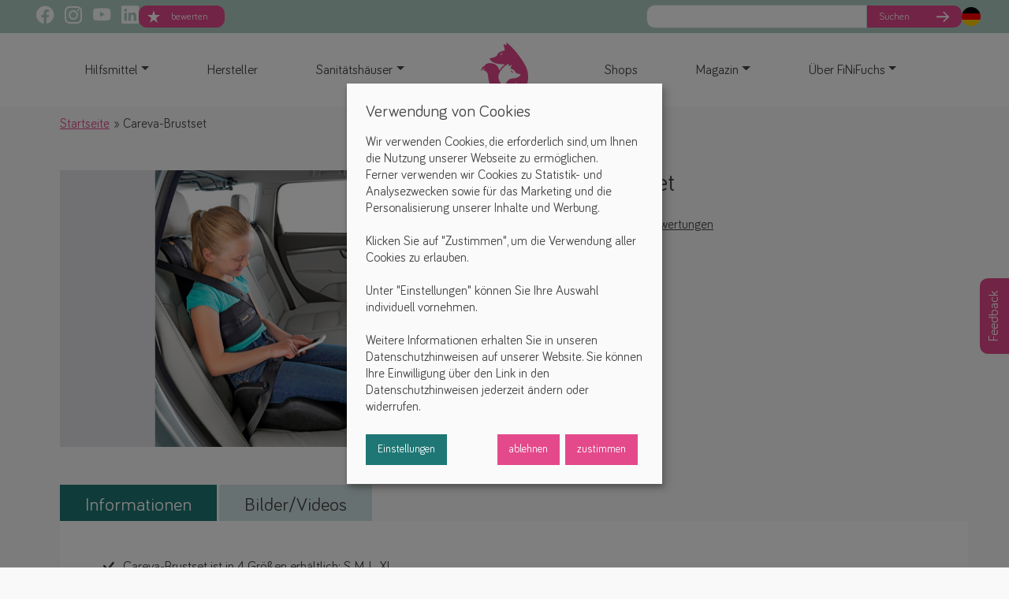

--- FILE ---
content_type: text/html; charset=utf-8
request_url: https://www.google.com/recaptcha/api2/anchor?ar=1&k=6LfssksmAAAAADXvlZ6PV36093Zl-YgKHKnsOS0i&co=aHR0cHM6Ly93d3cuZmluaWZ1Y2hzLmRlOjQ0Mw..&hl=en&v=PoyoqOPhxBO7pBk68S4YbpHZ&size=normal&anchor-ms=20000&execute-ms=30000&cb=rqt4xc8kygpp
body_size: 49483
content:
<!DOCTYPE HTML><html dir="ltr" lang="en"><head><meta http-equiv="Content-Type" content="text/html; charset=UTF-8">
<meta http-equiv="X-UA-Compatible" content="IE=edge">
<title>reCAPTCHA</title>
<style type="text/css">
/* cyrillic-ext */
@font-face {
  font-family: 'Roboto';
  font-style: normal;
  font-weight: 400;
  font-stretch: 100%;
  src: url(//fonts.gstatic.com/s/roboto/v48/KFO7CnqEu92Fr1ME7kSn66aGLdTylUAMa3GUBHMdazTgWw.woff2) format('woff2');
  unicode-range: U+0460-052F, U+1C80-1C8A, U+20B4, U+2DE0-2DFF, U+A640-A69F, U+FE2E-FE2F;
}
/* cyrillic */
@font-face {
  font-family: 'Roboto';
  font-style: normal;
  font-weight: 400;
  font-stretch: 100%;
  src: url(//fonts.gstatic.com/s/roboto/v48/KFO7CnqEu92Fr1ME7kSn66aGLdTylUAMa3iUBHMdazTgWw.woff2) format('woff2');
  unicode-range: U+0301, U+0400-045F, U+0490-0491, U+04B0-04B1, U+2116;
}
/* greek-ext */
@font-face {
  font-family: 'Roboto';
  font-style: normal;
  font-weight: 400;
  font-stretch: 100%;
  src: url(//fonts.gstatic.com/s/roboto/v48/KFO7CnqEu92Fr1ME7kSn66aGLdTylUAMa3CUBHMdazTgWw.woff2) format('woff2');
  unicode-range: U+1F00-1FFF;
}
/* greek */
@font-face {
  font-family: 'Roboto';
  font-style: normal;
  font-weight: 400;
  font-stretch: 100%;
  src: url(//fonts.gstatic.com/s/roboto/v48/KFO7CnqEu92Fr1ME7kSn66aGLdTylUAMa3-UBHMdazTgWw.woff2) format('woff2');
  unicode-range: U+0370-0377, U+037A-037F, U+0384-038A, U+038C, U+038E-03A1, U+03A3-03FF;
}
/* math */
@font-face {
  font-family: 'Roboto';
  font-style: normal;
  font-weight: 400;
  font-stretch: 100%;
  src: url(//fonts.gstatic.com/s/roboto/v48/KFO7CnqEu92Fr1ME7kSn66aGLdTylUAMawCUBHMdazTgWw.woff2) format('woff2');
  unicode-range: U+0302-0303, U+0305, U+0307-0308, U+0310, U+0312, U+0315, U+031A, U+0326-0327, U+032C, U+032F-0330, U+0332-0333, U+0338, U+033A, U+0346, U+034D, U+0391-03A1, U+03A3-03A9, U+03B1-03C9, U+03D1, U+03D5-03D6, U+03F0-03F1, U+03F4-03F5, U+2016-2017, U+2034-2038, U+203C, U+2040, U+2043, U+2047, U+2050, U+2057, U+205F, U+2070-2071, U+2074-208E, U+2090-209C, U+20D0-20DC, U+20E1, U+20E5-20EF, U+2100-2112, U+2114-2115, U+2117-2121, U+2123-214F, U+2190, U+2192, U+2194-21AE, U+21B0-21E5, U+21F1-21F2, U+21F4-2211, U+2213-2214, U+2216-22FF, U+2308-230B, U+2310, U+2319, U+231C-2321, U+2336-237A, U+237C, U+2395, U+239B-23B7, U+23D0, U+23DC-23E1, U+2474-2475, U+25AF, U+25B3, U+25B7, U+25BD, U+25C1, U+25CA, U+25CC, U+25FB, U+266D-266F, U+27C0-27FF, U+2900-2AFF, U+2B0E-2B11, U+2B30-2B4C, U+2BFE, U+3030, U+FF5B, U+FF5D, U+1D400-1D7FF, U+1EE00-1EEFF;
}
/* symbols */
@font-face {
  font-family: 'Roboto';
  font-style: normal;
  font-weight: 400;
  font-stretch: 100%;
  src: url(//fonts.gstatic.com/s/roboto/v48/KFO7CnqEu92Fr1ME7kSn66aGLdTylUAMaxKUBHMdazTgWw.woff2) format('woff2');
  unicode-range: U+0001-000C, U+000E-001F, U+007F-009F, U+20DD-20E0, U+20E2-20E4, U+2150-218F, U+2190, U+2192, U+2194-2199, U+21AF, U+21E6-21F0, U+21F3, U+2218-2219, U+2299, U+22C4-22C6, U+2300-243F, U+2440-244A, U+2460-24FF, U+25A0-27BF, U+2800-28FF, U+2921-2922, U+2981, U+29BF, U+29EB, U+2B00-2BFF, U+4DC0-4DFF, U+FFF9-FFFB, U+10140-1018E, U+10190-1019C, U+101A0, U+101D0-101FD, U+102E0-102FB, U+10E60-10E7E, U+1D2C0-1D2D3, U+1D2E0-1D37F, U+1F000-1F0FF, U+1F100-1F1AD, U+1F1E6-1F1FF, U+1F30D-1F30F, U+1F315, U+1F31C, U+1F31E, U+1F320-1F32C, U+1F336, U+1F378, U+1F37D, U+1F382, U+1F393-1F39F, U+1F3A7-1F3A8, U+1F3AC-1F3AF, U+1F3C2, U+1F3C4-1F3C6, U+1F3CA-1F3CE, U+1F3D4-1F3E0, U+1F3ED, U+1F3F1-1F3F3, U+1F3F5-1F3F7, U+1F408, U+1F415, U+1F41F, U+1F426, U+1F43F, U+1F441-1F442, U+1F444, U+1F446-1F449, U+1F44C-1F44E, U+1F453, U+1F46A, U+1F47D, U+1F4A3, U+1F4B0, U+1F4B3, U+1F4B9, U+1F4BB, U+1F4BF, U+1F4C8-1F4CB, U+1F4D6, U+1F4DA, U+1F4DF, U+1F4E3-1F4E6, U+1F4EA-1F4ED, U+1F4F7, U+1F4F9-1F4FB, U+1F4FD-1F4FE, U+1F503, U+1F507-1F50B, U+1F50D, U+1F512-1F513, U+1F53E-1F54A, U+1F54F-1F5FA, U+1F610, U+1F650-1F67F, U+1F687, U+1F68D, U+1F691, U+1F694, U+1F698, U+1F6AD, U+1F6B2, U+1F6B9-1F6BA, U+1F6BC, U+1F6C6-1F6CF, U+1F6D3-1F6D7, U+1F6E0-1F6EA, U+1F6F0-1F6F3, U+1F6F7-1F6FC, U+1F700-1F7FF, U+1F800-1F80B, U+1F810-1F847, U+1F850-1F859, U+1F860-1F887, U+1F890-1F8AD, U+1F8B0-1F8BB, U+1F8C0-1F8C1, U+1F900-1F90B, U+1F93B, U+1F946, U+1F984, U+1F996, U+1F9E9, U+1FA00-1FA6F, U+1FA70-1FA7C, U+1FA80-1FA89, U+1FA8F-1FAC6, U+1FACE-1FADC, U+1FADF-1FAE9, U+1FAF0-1FAF8, U+1FB00-1FBFF;
}
/* vietnamese */
@font-face {
  font-family: 'Roboto';
  font-style: normal;
  font-weight: 400;
  font-stretch: 100%;
  src: url(//fonts.gstatic.com/s/roboto/v48/KFO7CnqEu92Fr1ME7kSn66aGLdTylUAMa3OUBHMdazTgWw.woff2) format('woff2');
  unicode-range: U+0102-0103, U+0110-0111, U+0128-0129, U+0168-0169, U+01A0-01A1, U+01AF-01B0, U+0300-0301, U+0303-0304, U+0308-0309, U+0323, U+0329, U+1EA0-1EF9, U+20AB;
}
/* latin-ext */
@font-face {
  font-family: 'Roboto';
  font-style: normal;
  font-weight: 400;
  font-stretch: 100%;
  src: url(//fonts.gstatic.com/s/roboto/v48/KFO7CnqEu92Fr1ME7kSn66aGLdTylUAMa3KUBHMdazTgWw.woff2) format('woff2');
  unicode-range: U+0100-02BA, U+02BD-02C5, U+02C7-02CC, U+02CE-02D7, U+02DD-02FF, U+0304, U+0308, U+0329, U+1D00-1DBF, U+1E00-1E9F, U+1EF2-1EFF, U+2020, U+20A0-20AB, U+20AD-20C0, U+2113, U+2C60-2C7F, U+A720-A7FF;
}
/* latin */
@font-face {
  font-family: 'Roboto';
  font-style: normal;
  font-weight: 400;
  font-stretch: 100%;
  src: url(//fonts.gstatic.com/s/roboto/v48/KFO7CnqEu92Fr1ME7kSn66aGLdTylUAMa3yUBHMdazQ.woff2) format('woff2');
  unicode-range: U+0000-00FF, U+0131, U+0152-0153, U+02BB-02BC, U+02C6, U+02DA, U+02DC, U+0304, U+0308, U+0329, U+2000-206F, U+20AC, U+2122, U+2191, U+2193, U+2212, U+2215, U+FEFF, U+FFFD;
}
/* cyrillic-ext */
@font-face {
  font-family: 'Roboto';
  font-style: normal;
  font-weight: 500;
  font-stretch: 100%;
  src: url(//fonts.gstatic.com/s/roboto/v48/KFO7CnqEu92Fr1ME7kSn66aGLdTylUAMa3GUBHMdazTgWw.woff2) format('woff2');
  unicode-range: U+0460-052F, U+1C80-1C8A, U+20B4, U+2DE0-2DFF, U+A640-A69F, U+FE2E-FE2F;
}
/* cyrillic */
@font-face {
  font-family: 'Roboto';
  font-style: normal;
  font-weight: 500;
  font-stretch: 100%;
  src: url(//fonts.gstatic.com/s/roboto/v48/KFO7CnqEu92Fr1ME7kSn66aGLdTylUAMa3iUBHMdazTgWw.woff2) format('woff2');
  unicode-range: U+0301, U+0400-045F, U+0490-0491, U+04B0-04B1, U+2116;
}
/* greek-ext */
@font-face {
  font-family: 'Roboto';
  font-style: normal;
  font-weight: 500;
  font-stretch: 100%;
  src: url(//fonts.gstatic.com/s/roboto/v48/KFO7CnqEu92Fr1ME7kSn66aGLdTylUAMa3CUBHMdazTgWw.woff2) format('woff2');
  unicode-range: U+1F00-1FFF;
}
/* greek */
@font-face {
  font-family: 'Roboto';
  font-style: normal;
  font-weight: 500;
  font-stretch: 100%;
  src: url(//fonts.gstatic.com/s/roboto/v48/KFO7CnqEu92Fr1ME7kSn66aGLdTylUAMa3-UBHMdazTgWw.woff2) format('woff2');
  unicode-range: U+0370-0377, U+037A-037F, U+0384-038A, U+038C, U+038E-03A1, U+03A3-03FF;
}
/* math */
@font-face {
  font-family: 'Roboto';
  font-style: normal;
  font-weight: 500;
  font-stretch: 100%;
  src: url(//fonts.gstatic.com/s/roboto/v48/KFO7CnqEu92Fr1ME7kSn66aGLdTylUAMawCUBHMdazTgWw.woff2) format('woff2');
  unicode-range: U+0302-0303, U+0305, U+0307-0308, U+0310, U+0312, U+0315, U+031A, U+0326-0327, U+032C, U+032F-0330, U+0332-0333, U+0338, U+033A, U+0346, U+034D, U+0391-03A1, U+03A3-03A9, U+03B1-03C9, U+03D1, U+03D5-03D6, U+03F0-03F1, U+03F4-03F5, U+2016-2017, U+2034-2038, U+203C, U+2040, U+2043, U+2047, U+2050, U+2057, U+205F, U+2070-2071, U+2074-208E, U+2090-209C, U+20D0-20DC, U+20E1, U+20E5-20EF, U+2100-2112, U+2114-2115, U+2117-2121, U+2123-214F, U+2190, U+2192, U+2194-21AE, U+21B0-21E5, U+21F1-21F2, U+21F4-2211, U+2213-2214, U+2216-22FF, U+2308-230B, U+2310, U+2319, U+231C-2321, U+2336-237A, U+237C, U+2395, U+239B-23B7, U+23D0, U+23DC-23E1, U+2474-2475, U+25AF, U+25B3, U+25B7, U+25BD, U+25C1, U+25CA, U+25CC, U+25FB, U+266D-266F, U+27C0-27FF, U+2900-2AFF, U+2B0E-2B11, U+2B30-2B4C, U+2BFE, U+3030, U+FF5B, U+FF5D, U+1D400-1D7FF, U+1EE00-1EEFF;
}
/* symbols */
@font-face {
  font-family: 'Roboto';
  font-style: normal;
  font-weight: 500;
  font-stretch: 100%;
  src: url(//fonts.gstatic.com/s/roboto/v48/KFO7CnqEu92Fr1ME7kSn66aGLdTylUAMaxKUBHMdazTgWw.woff2) format('woff2');
  unicode-range: U+0001-000C, U+000E-001F, U+007F-009F, U+20DD-20E0, U+20E2-20E4, U+2150-218F, U+2190, U+2192, U+2194-2199, U+21AF, U+21E6-21F0, U+21F3, U+2218-2219, U+2299, U+22C4-22C6, U+2300-243F, U+2440-244A, U+2460-24FF, U+25A0-27BF, U+2800-28FF, U+2921-2922, U+2981, U+29BF, U+29EB, U+2B00-2BFF, U+4DC0-4DFF, U+FFF9-FFFB, U+10140-1018E, U+10190-1019C, U+101A0, U+101D0-101FD, U+102E0-102FB, U+10E60-10E7E, U+1D2C0-1D2D3, U+1D2E0-1D37F, U+1F000-1F0FF, U+1F100-1F1AD, U+1F1E6-1F1FF, U+1F30D-1F30F, U+1F315, U+1F31C, U+1F31E, U+1F320-1F32C, U+1F336, U+1F378, U+1F37D, U+1F382, U+1F393-1F39F, U+1F3A7-1F3A8, U+1F3AC-1F3AF, U+1F3C2, U+1F3C4-1F3C6, U+1F3CA-1F3CE, U+1F3D4-1F3E0, U+1F3ED, U+1F3F1-1F3F3, U+1F3F5-1F3F7, U+1F408, U+1F415, U+1F41F, U+1F426, U+1F43F, U+1F441-1F442, U+1F444, U+1F446-1F449, U+1F44C-1F44E, U+1F453, U+1F46A, U+1F47D, U+1F4A3, U+1F4B0, U+1F4B3, U+1F4B9, U+1F4BB, U+1F4BF, U+1F4C8-1F4CB, U+1F4D6, U+1F4DA, U+1F4DF, U+1F4E3-1F4E6, U+1F4EA-1F4ED, U+1F4F7, U+1F4F9-1F4FB, U+1F4FD-1F4FE, U+1F503, U+1F507-1F50B, U+1F50D, U+1F512-1F513, U+1F53E-1F54A, U+1F54F-1F5FA, U+1F610, U+1F650-1F67F, U+1F687, U+1F68D, U+1F691, U+1F694, U+1F698, U+1F6AD, U+1F6B2, U+1F6B9-1F6BA, U+1F6BC, U+1F6C6-1F6CF, U+1F6D3-1F6D7, U+1F6E0-1F6EA, U+1F6F0-1F6F3, U+1F6F7-1F6FC, U+1F700-1F7FF, U+1F800-1F80B, U+1F810-1F847, U+1F850-1F859, U+1F860-1F887, U+1F890-1F8AD, U+1F8B0-1F8BB, U+1F8C0-1F8C1, U+1F900-1F90B, U+1F93B, U+1F946, U+1F984, U+1F996, U+1F9E9, U+1FA00-1FA6F, U+1FA70-1FA7C, U+1FA80-1FA89, U+1FA8F-1FAC6, U+1FACE-1FADC, U+1FADF-1FAE9, U+1FAF0-1FAF8, U+1FB00-1FBFF;
}
/* vietnamese */
@font-face {
  font-family: 'Roboto';
  font-style: normal;
  font-weight: 500;
  font-stretch: 100%;
  src: url(//fonts.gstatic.com/s/roboto/v48/KFO7CnqEu92Fr1ME7kSn66aGLdTylUAMa3OUBHMdazTgWw.woff2) format('woff2');
  unicode-range: U+0102-0103, U+0110-0111, U+0128-0129, U+0168-0169, U+01A0-01A1, U+01AF-01B0, U+0300-0301, U+0303-0304, U+0308-0309, U+0323, U+0329, U+1EA0-1EF9, U+20AB;
}
/* latin-ext */
@font-face {
  font-family: 'Roboto';
  font-style: normal;
  font-weight: 500;
  font-stretch: 100%;
  src: url(//fonts.gstatic.com/s/roboto/v48/KFO7CnqEu92Fr1ME7kSn66aGLdTylUAMa3KUBHMdazTgWw.woff2) format('woff2');
  unicode-range: U+0100-02BA, U+02BD-02C5, U+02C7-02CC, U+02CE-02D7, U+02DD-02FF, U+0304, U+0308, U+0329, U+1D00-1DBF, U+1E00-1E9F, U+1EF2-1EFF, U+2020, U+20A0-20AB, U+20AD-20C0, U+2113, U+2C60-2C7F, U+A720-A7FF;
}
/* latin */
@font-face {
  font-family: 'Roboto';
  font-style: normal;
  font-weight: 500;
  font-stretch: 100%;
  src: url(//fonts.gstatic.com/s/roboto/v48/KFO7CnqEu92Fr1ME7kSn66aGLdTylUAMa3yUBHMdazQ.woff2) format('woff2');
  unicode-range: U+0000-00FF, U+0131, U+0152-0153, U+02BB-02BC, U+02C6, U+02DA, U+02DC, U+0304, U+0308, U+0329, U+2000-206F, U+20AC, U+2122, U+2191, U+2193, U+2212, U+2215, U+FEFF, U+FFFD;
}
/* cyrillic-ext */
@font-face {
  font-family: 'Roboto';
  font-style: normal;
  font-weight: 900;
  font-stretch: 100%;
  src: url(//fonts.gstatic.com/s/roboto/v48/KFO7CnqEu92Fr1ME7kSn66aGLdTylUAMa3GUBHMdazTgWw.woff2) format('woff2');
  unicode-range: U+0460-052F, U+1C80-1C8A, U+20B4, U+2DE0-2DFF, U+A640-A69F, U+FE2E-FE2F;
}
/* cyrillic */
@font-face {
  font-family: 'Roboto';
  font-style: normal;
  font-weight: 900;
  font-stretch: 100%;
  src: url(//fonts.gstatic.com/s/roboto/v48/KFO7CnqEu92Fr1ME7kSn66aGLdTylUAMa3iUBHMdazTgWw.woff2) format('woff2');
  unicode-range: U+0301, U+0400-045F, U+0490-0491, U+04B0-04B1, U+2116;
}
/* greek-ext */
@font-face {
  font-family: 'Roboto';
  font-style: normal;
  font-weight: 900;
  font-stretch: 100%;
  src: url(//fonts.gstatic.com/s/roboto/v48/KFO7CnqEu92Fr1ME7kSn66aGLdTylUAMa3CUBHMdazTgWw.woff2) format('woff2');
  unicode-range: U+1F00-1FFF;
}
/* greek */
@font-face {
  font-family: 'Roboto';
  font-style: normal;
  font-weight: 900;
  font-stretch: 100%;
  src: url(//fonts.gstatic.com/s/roboto/v48/KFO7CnqEu92Fr1ME7kSn66aGLdTylUAMa3-UBHMdazTgWw.woff2) format('woff2');
  unicode-range: U+0370-0377, U+037A-037F, U+0384-038A, U+038C, U+038E-03A1, U+03A3-03FF;
}
/* math */
@font-face {
  font-family: 'Roboto';
  font-style: normal;
  font-weight: 900;
  font-stretch: 100%;
  src: url(//fonts.gstatic.com/s/roboto/v48/KFO7CnqEu92Fr1ME7kSn66aGLdTylUAMawCUBHMdazTgWw.woff2) format('woff2');
  unicode-range: U+0302-0303, U+0305, U+0307-0308, U+0310, U+0312, U+0315, U+031A, U+0326-0327, U+032C, U+032F-0330, U+0332-0333, U+0338, U+033A, U+0346, U+034D, U+0391-03A1, U+03A3-03A9, U+03B1-03C9, U+03D1, U+03D5-03D6, U+03F0-03F1, U+03F4-03F5, U+2016-2017, U+2034-2038, U+203C, U+2040, U+2043, U+2047, U+2050, U+2057, U+205F, U+2070-2071, U+2074-208E, U+2090-209C, U+20D0-20DC, U+20E1, U+20E5-20EF, U+2100-2112, U+2114-2115, U+2117-2121, U+2123-214F, U+2190, U+2192, U+2194-21AE, U+21B0-21E5, U+21F1-21F2, U+21F4-2211, U+2213-2214, U+2216-22FF, U+2308-230B, U+2310, U+2319, U+231C-2321, U+2336-237A, U+237C, U+2395, U+239B-23B7, U+23D0, U+23DC-23E1, U+2474-2475, U+25AF, U+25B3, U+25B7, U+25BD, U+25C1, U+25CA, U+25CC, U+25FB, U+266D-266F, U+27C0-27FF, U+2900-2AFF, U+2B0E-2B11, U+2B30-2B4C, U+2BFE, U+3030, U+FF5B, U+FF5D, U+1D400-1D7FF, U+1EE00-1EEFF;
}
/* symbols */
@font-face {
  font-family: 'Roboto';
  font-style: normal;
  font-weight: 900;
  font-stretch: 100%;
  src: url(//fonts.gstatic.com/s/roboto/v48/KFO7CnqEu92Fr1ME7kSn66aGLdTylUAMaxKUBHMdazTgWw.woff2) format('woff2');
  unicode-range: U+0001-000C, U+000E-001F, U+007F-009F, U+20DD-20E0, U+20E2-20E4, U+2150-218F, U+2190, U+2192, U+2194-2199, U+21AF, U+21E6-21F0, U+21F3, U+2218-2219, U+2299, U+22C4-22C6, U+2300-243F, U+2440-244A, U+2460-24FF, U+25A0-27BF, U+2800-28FF, U+2921-2922, U+2981, U+29BF, U+29EB, U+2B00-2BFF, U+4DC0-4DFF, U+FFF9-FFFB, U+10140-1018E, U+10190-1019C, U+101A0, U+101D0-101FD, U+102E0-102FB, U+10E60-10E7E, U+1D2C0-1D2D3, U+1D2E0-1D37F, U+1F000-1F0FF, U+1F100-1F1AD, U+1F1E6-1F1FF, U+1F30D-1F30F, U+1F315, U+1F31C, U+1F31E, U+1F320-1F32C, U+1F336, U+1F378, U+1F37D, U+1F382, U+1F393-1F39F, U+1F3A7-1F3A8, U+1F3AC-1F3AF, U+1F3C2, U+1F3C4-1F3C6, U+1F3CA-1F3CE, U+1F3D4-1F3E0, U+1F3ED, U+1F3F1-1F3F3, U+1F3F5-1F3F7, U+1F408, U+1F415, U+1F41F, U+1F426, U+1F43F, U+1F441-1F442, U+1F444, U+1F446-1F449, U+1F44C-1F44E, U+1F453, U+1F46A, U+1F47D, U+1F4A3, U+1F4B0, U+1F4B3, U+1F4B9, U+1F4BB, U+1F4BF, U+1F4C8-1F4CB, U+1F4D6, U+1F4DA, U+1F4DF, U+1F4E3-1F4E6, U+1F4EA-1F4ED, U+1F4F7, U+1F4F9-1F4FB, U+1F4FD-1F4FE, U+1F503, U+1F507-1F50B, U+1F50D, U+1F512-1F513, U+1F53E-1F54A, U+1F54F-1F5FA, U+1F610, U+1F650-1F67F, U+1F687, U+1F68D, U+1F691, U+1F694, U+1F698, U+1F6AD, U+1F6B2, U+1F6B9-1F6BA, U+1F6BC, U+1F6C6-1F6CF, U+1F6D3-1F6D7, U+1F6E0-1F6EA, U+1F6F0-1F6F3, U+1F6F7-1F6FC, U+1F700-1F7FF, U+1F800-1F80B, U+1F810-1F847, U+1F850-1F859, U+1F860-1F887, U+1F890-1F8AD, U+1F8B0-1F8BB, U+1F8C0-1F8C1, U+1F900-1F90B, U+1F93B, U+1F946, U+1F984, U+1F996, U+1F9E9, U+1FA00-1FA6F, U+1FA70-1FA7C, U+1FA80-1FA89, U+1FA8F-1FAC6, U+1FACE-1FADC, U+1FADF-1FAE9, U+1FAF0-1FAF8, U+1FB00-1FBFF;
}
/* vietnamese */
@font-face {
  font-family: 'Roboto';
  font-style: normal;
  font-weight: 900;
  font-stretch: 100%;
  src: url(//fonts.gstatic.com/s/roboto/v48/KFO7CnqEu92Fr1ME7kSn66aGLdTylUAMa3OUBHMdazTgWw.woff2) format('woff2');
  unicode-range: U+0102-0103, U+0110-0111, U+0128-0129, U+0168-0169, U+01A0-01A1, U+01AF-01B0, U+0300-0301, U+0303-0304, U+0308-0309, U+0323, U+0329, U+1EA0-1EF9, U+20AB;
}
/* latin-ext */
@font-face {
  font-family: 'Roboto';
  font-style: normal;
  font-weight: 900;
  font-stretch: 100%;
  src: url(//fonts.gstatic.com/s/roboto/v48/KFO7CnqEu92Fr1ME7kSn66aGLdTylUAMa3KUBHMdazTgWw.woff2) format('woff2');
  unicode-range: U+0100-02BA, U+02BD-02C5, U+02C7-02CC, U+02CE-02D7, U+02DD-02FF, U+0304, U+0308, U+0329, U+1D00-1DBF, U+1E00-1E9F, U+1EF2-1EFF, U+2020, U+20A0-20AB, U+20AD-20C0, U+2113, U+2C60-2C7F, U+A720-A7FF;
}
/* latin */
@font-face {
  font-family: 'Roboto';
  font-style: normal;
  font-weight: 900;
  font-stretch: 100%;
  src: url(//fonts.gstatic.com/s/roboto/v48/KFO7CnqEu92Fr1ME7kSn66aGLdTylUAMa3yUBHMdazQ.woff2) format('woff2');
  unicode-range: U+0000-00FF, U+0131, U+0152-0153, U+02BB-02BC, U+02C6, U+02DA, U+02DC, U+0304, U+0308, U+0329, U+2000-206F, U+20AC, U+2122, U+2191, U+2193, U+2212, U+2215, U+FEFF, U+FFFD;
}

</style>
<link rel="stylesheet" type="text/css" href="https://www.gstatic.com/recaptcha/releases/PoyoqOPhxBO7pBk68S4YbpHZ/styles__ltr.css">
<script nonce="fHMCNiMh87VDbYzkFnUEcg" type="text/javascript">window['__recaptcha_api'] = 'https://www.google.com/recaptcha/api2/';</script>
<script type="text/javascript" src="https://www.gstatic.com/recaptcha/releases/PoyoqOPhxBO7pBk68S4YbpHZ/recaptcha__en.js" nonce="fHMCNiMh87VDbYzkFnUEcg">
      
    </script></head>
<body><div id="rc-anchor-alert" class="rc-anchor-alert"></div>
<input type="hidden" id="recaptcha-token" value="[base64]">
<script type="text/javascript" nonce="fHMCNiMh87VDbYzkFnUEcg">
      recaptcha.anchor.Main.init("[\x22ainput\x22,[\x22bgdata\x22,\x22\x22,\[base64]/[base64]/[base64]/[base64]/[base64]/UltsKytdPUU6KEU8MjA0OD9SW2wrK109RT4+NnwxOTI6KChFJjY0NTEyKT09NTUyOTYmJk0rMTxjLmxlbmd0aCYmKGMuY2hhckNvZGVBdChNKzEpJjY0NTEyKT09NTYzMjA/[base64]/[base64]/[base64]/[base64]/[base64]/[base64]/[base64]\x22,\[base64]\\u003d\\u003d\x22,\[base64]/DunkVwobDmElIw5tSwoPCoHvDnhNHFWjDhcOwWG7DtF0dw43DuRbCmcOTXcKHLQpKw5rDgkLCtk9AwrfCnsOFNsODNcONwpbDr8ODQlFNPHjCt8OnIh/Dq8KRNcKUS8KaQCPCuFBwwqbDgC/Cu3DDojQ5wqfDk8KUwqDDll5Ye8Ocw6wvDjgfwotpw4g0D8OSw5c3woMyLm9xwq5HesKQw6jDjMODw6YSEsOKw7vDqsOOwqotKSvCs8KrdcKhcj/DvjEYwqfDji/[base64]/CucOAw7zDjjrDg8Obw61vZQ/CoG10OGTCg8KUemxyw6LCpMKRaFFgd8K/UGHDl8KIXGvDkcKdw6x1F2dHHsO1F8KNHBxDL1bDkX7Cgiojw4XDkMKBwo9GSw7Cu0ZCGsKzw77CrzzCnFLCmsKJe8KswqoRJMK5J3x3w7J/DsO2EwNqwr/Dv3Q+QExGw7/DhnY+wowBw5kAdFYMTsKvw7dJw51iasKtw4YRC8KTHMKzFC7DsMOSbB1Sw6nCvsOzYA89CSzDucOWw457BRYrw4oewqPDkMK/e8OEw48rw4XDg3PDl8KnwrrDncOhVMOhXsOjw4zDpMKzVsK1T8KowrTDjDTDtnnCo39FDSfDh8OlwqnDngzCsMOJwoJkw4HCiUI6w4rDpAcYRMKlc0/[base64]/QMKAcEJ1SsOOwpLCrFIew6nDhsO5wrxzQMKvCsOiw6gswpvCqSXCkcKcw63CksOGw5Vgw5zDgcKDRDFrw7vCn8K2w4c0dMO8ahEAw4IAazXDuMO6w7hrasO6WAx5w4LCjnBPVWtfKMOzw6DDigpNw4ZzS8KFFsONwqXDnW/CpwbCocOMR8OAXzHCl8KawpPCgmJIwqhNw4U3EMKEwqMiWkrCsWMjVzpWEsKkwqLCgx9GeXY/w7PCo8KkQsOUwp3DvFjDqVfDrsO8wro2cQMIw4YOLMKMCcOCw47DqlAffsKyw4xRdcOEwoDDiA/Dh1jCqXgCWMOew4MEwqNYwopRcwbCqsOkfVEUOMKseEsuwoUjN2fCgMK1wqgMN8O7wqgPwrPDscKow6ocw5XCkhPClcOewrw1wpbDvMKowrAbwpcrYMK2YsK7TwdEw6LDhsOiw7/DjlfDlwd+w4nCjz0JbsOUHFguw5AFw4J2EhTDhF9Uw7ECw6PCisKdwoPDh3Z1JcKhw7/CvcKKLsOhN8OHw6UVwrnCucOBXsOWf8OJTsKceibCkkpRw4bDl8OxwqXDlmrCk8O1w6pvC0LDpXNxw4NOZlvCpz3Dp8OgUXtzUMOWacK/[base64]/[base64]/[base64]/V0UpKhXDmjNswr0Hwo3Dj8O2L8ORQcOCd0RYQB/CtSYLwoDCt0nDnAN7f2gZw7UqecKTw4F5XS7CtsOyTsKWdsOuBMKmRX9rQg3Dl1vDj8O+UsKcc8OMw5PCtTHCqcKpS3cmCmjDnMK4fQ1RIHo1ZMKZw7nDn0zDrzfDhE0Xw5ICw6bDmA/DlWpYf8O/wqvDg03CocKyCx/CpSJWwo7DiMO+wrFHwrhrUMOPwrLCjcOTGlkOSg3CqH5LwrQAw4dDD8OPwpDDsMOWw6Nbw4kMbnsCc23DksKtOyDCnMO4ecKPCT/CoMKfw5LDlMKNHsOnwqQuaCM+wq3DicOiUWrCocO+w7nCl8OZwrAvG8KqS28tJGJ1OsOBbcKyZsOaRCHChjLDucOvwrxuGj/[base64]/[base64]/CnAjDhMKVEsOxIMKEwr3DkgrDnQgew4vCuMO0w7IpwpxEw73CgsOSQgDDrw95DlLCqBfDnQrCqRlLJDrCmMKvMQ5awpPCnU3DiMO6KcKSS0VbfsO9RcKwwoTCtizDlsK7CsO8wqDCocOLw5cdB2XCpMKpwrt/[base64]/CilFrMxHCncKKw4JuccKHw5dCwofDqhzDrRUKw6YYw7o7wqjDsSZjwrZUO8KWXhJKSxbDrMOkZSbCt8O/wrt2wqpyw7DCiMOlw7gwdcOGw68ecTjDn8Kyw64gwo07acKQwpBcDsKXwp/CgkbDi2/CqcOawo5efX8tw6d7fMKMan8zwqkRF8KewrXCrHhVacKBQ8Kte8KlDMOtaQXDuGHDocKiUcKIFWpIw51LISTDg8KXwrAqDsK5MsKlw7fDhwPCvyHDmQdDVcOAO8KUwqHDgX/CggdWdDnCkTE4w6Jvwqlgw7TDsHHDmsOGcAfDl8OKwrccH8K2wojDpWbCpsONwp4Kw4wBfMKgJMO5DsKzY8OpDcO/bBbCs0nCnMKnw5DDpCPDtzY+w5osBXfDhcKUw5rDv8OVR03Dij/Dg8Kzw6XDg2pUW8KpwrF6w57Dm3/[base64]/Cj0vDsMK1wq/CqRE5V0Eiwo/DjMKyFXsXwqJDNjx/DhTDu1EAwpHDsMKpFRkHGF4lw4HDvhXCjhHDkMKVw73DlF1Mw59QwoEoEcOIwpPDmktnwr0bHWdqw743JcOxOD/Dlh19w5MXw77CtnpGMzV8wrcbE8OIM1JlAsKvQMKLAGVlw5nDm8KWw41VG2rChz/ClkjDrl5PHg3DshDCpcKWGcOqwr4QYTA3w6w0KyvCjydufi8sPR9qHF8UwrwVw6BBw7w/[base64]/wqJuw4vCvsOUwr8gDzPDncOXw4XCt1/DgMKmAMO3w4TDjcOtw6/DkcKow6zDoxEVI0wdOcO3RwTDjwLCtHsmclBiUsOxw73DvsKGf8O0w5QiF8OfNsK7wqIhwqo3ZMKBw6slwqzChlAAcXMAwr/CmX7Dk8KoI3rChsKwwqI7wrnClBnDnTIUw6AlBsKdwpkLwrM4PTDDjsKhw6h0woXDsj3DmXNzH3zDo8OnNScjwoc+wrQqbyDCnDLDpMKLw7shw7fDh0QLw6oqwqJMO3vCmMKLwrsDwok6wqF4w71Jw5pPwp86VlxmwqvClF7DlcKDwoLCvVIgPcO1w7HDq8KNbFw8Cm/CrcOGWQHDh8OZVMOjwpTCuRdSFcKbwpt6M8OqwoICRMKrKcOGVlNzwoPDt8OUwpPCtlIpwp17wrHDiTvDs8Kialpuw4kLw6lKJS3DtsK0bFLCjx0wwrJkw6MXd8O8ECE/w4rDssKsFcKkw4xjwopkf2o1fCvDiGorHMOYSDvDnsOCVMKeVmYaLMOGUMODw4/DiC/[base64]/Dk8KpFjdWw4rDnsOwwr1fw7fDncO/wobDq8KKJnXDoBPCq2HDm1DCo8KwEXfDkmknWsOcwoA1EsObYsOTw7oFwojDpXvDjhQbw7TCncOGw6USQ8OyFwUEKcOuPlzDrizDq8KBNS0gI8OeXgZdwqhrTzLDgnsxbUDCs8O3w7EdYX7Dvk/CixzCvS4Iw6pbw5LChMKIwoLCksKJw5vDvFXCo8KaA0LCjcKoPsK1wq8eEMKGRsOyw5Iww4Z0KAXDqBXDjXcFXMKPIkzCghzDq1Uvey5Sw7wEw65kwrATwrnDhEDDicKPw4YKf8KDD2nCpCAhwqnDrMOgfmIId8O8ScKbW2bCqcOWDihIwooyEsK4MsKzFA48McO/[base64]/w6fCpcKVwqB9C14DwpbCqMOxYBJwcT7CkBwCY8OALcKdKEVPw4bDkR/DncO9KsK2QcKpMMKKQsKweMK0w6F9wpE4fDjDkVxHE2nDkw7DvwETw5MzDzUxajsFag7CsMKLNsOWBcKFwoLCoS/Coz/Dg8OKwpzDj09Kw5LCssOuw7IbAsKuSsOnwrnCmBTCqkrDtBIPQ8KNNAjDlxRaRMK0w7sFwqlAe8KHPQIUw5rDhB5NUF8uw43DqcOEAAvCgMKKwrXDjsOMw4sFKFZ6w4/Ck8K9w5tWe8KNw6DDmsK7KcKgw7nCpMK4wrXCunoxMcKnwp9fw6V1P8KlwoLCucKpMC7CgsOOXDvCmcOzDC/CoMKhwovComrDmBvCr8OFwq1sw6fCu8OWOWbDjRbCon/Dn8KowqHCjjXDoFxVw6YAD8KjesOgw6fCpmbDth7CvjDDiBwrHVADwqg6wrjCmAcVbcOoN8OBw71NfC0twrECKlXDhDTDsMOqw6TDi8K2wpMLwo9Ew7VfaMOcwqMhwrHDlMKtw4cCw7nCmcKZW8K9W8O4AcO2Figgwr4/w5t3IcO5wqE4UQ3Dp8KVMsK6dhDCmcOAwp/DiGTCkcKsw79Cw48iw4EgwofCmwMDDMKfKkliCMKSw7xUJ0UOwrfDnEvCrAZOw7nDkUbDnEjCnmdKw7wdwozCpWZtBEvDvELDhsK/[base64]/w6lhEcOPOkoNwrrCuVQAP8OvMkvDnGDDisKjw5HDjmJfesKIB8KCKA/DosO6MyDDocKbUWjClsK/bE/Ds8KpPCvCog/DmS7CgD/DrirDtz92w6fCucOpEcKXw4IRwrI8wqDCmsKHM1F3M3BAwr/[base64]/CkHXCgmrCtsOxQ8KkD3Iiw4pFDsOgcA8Kw4DDoMKBR2rCscKCF2VgfsKTTcOEFmfDqCc0w5trdlzDugIDSHbDvcKFTcO8wp/DrH8kwoYyw7lOw6LCuj07w5nDtsOPw7UiwqLDqcK9wqw3SsOBw5vDnSc8P8KkMsOIXAUNwrgBcC/DtsOlUcKVw4tITsKRWlHDt2LCk8K0wrTCmcKvwpl1FMKvUMKHwrjDtMKSwq1Rw6XDoFLChcKzwqMgZj1OeD4CwovDu8OYacKdeMOrPW/DniLCtsOVw6BPwphcU8OpbQpkw5bCicKqWVtEaCXCiMKdDF/Du31KJ8OYPMKZYSkIwqjDtsODwpvDijQMWsOZw5PCosK8w6cAw7BCw6U1wpHDq8OKV8K5IcKyw6QawqJvIcKxIzU1w7TCr2AYw4DCtG8bwrnDqQ3Ch1s1wq3CqMO/w5oKZQ/DksKTwqkwNsOcU8K1w48WGMOfPFEGdUDDpcK1c8OkPMORFwNeT8ONG8K2Y0xuEwfDisOiwodoUMO7HWdSLTEowr3Cs8KwT0PDvnTDrgHDk3jCjMKnw5BpccOxwofDiDLClcOfXVbDjXoyaSN7Y8KPc8K2ej/DvihYw4UdCjbCu8Orw5bCjsOpEAEcw6rDiE5PfSrCqMKnwpDCtsOFw4LDjsKMw77Dn8OzwqpQa03CpMKXMWIUC8O6w4g9w63DhsKJwqbDpU/DgcKtwrPCvMKKwpABZcKFc13DkMKoXcKiW8KHw6nDvhNQw5FUwoUxe8KbCjLDlMKUw6HDokzDpcOTwqPDhMOwTiMSw4/[base64]/ChzCsCvDnzlaCyVJWBxwB3EDwo0zw50Ow7zCr8KXc8OCw6XDlX0xPygfAMKfe3/Cu8Klw6XDu8KlbHLCisOxHUHDisKAMy7DvCdzwpvCqHFgw6rDuy5jGRbDhcOfMHobNSFXwrnDkWpyIRc6wqNvN8O4wqoJCcKuwoUew5o1XsOEw5HDinkbwqrDk2jCnsONbWTDosK/UMOjacKmwqzDpsKiE39Vw7zDhwl1HcOVwokEbDfDoyYZw41tGGRqw5jCgW98wo/DpcOYXcKBwq/[base64]/CjsK1NV0ew5XDkmrCucKpf8OTQsOqLE/Cg1FyKMKfdcO3WRLCl8Oow7RCN1TDi0IJZ8KXw57Dp8KGE8OEMsOsPcKcw4DCjWzDuD3Dk8KucMKnwq5ewr/ChxVqWU3DpTPCkAhXSHdAwofDnmLCqcOfMxvCscKiRsK5QcKiY0vCvcK4wrDDs8O2UA/CpGDCr3QMw7rCs8ORwobCmsK+w7xTTQDCpcKUwp1bDMOmw6nDpzbDpsOAwrrDgVtxTcONwpA8C8KVwo3CsGApL1DDs0Nvw5LDtsKsw7gKcgnCkjxYw7jCsn0dPVPDuXphaMOtwqRHNsOWa3Zww5vCrsKzw4TDjcO/w7HDsHLDiMOvw6jCqkrDucOTw4bCrMKYwrZzODfDiMKOw5TDl8OlLxYcJX7DkcOdw7gxXcOIU8OVw5hKe8Kjw7ImwrrCv8O+w7fDr8KqwpLCj1fClCbCpHzDjsKlSMOIUcKxVsOrwrrCgMOQalTDtR55wo4Mwqo3w4zChMKhw75/wpHCv1UKLVgjwp5sw67DjD3DpR1fwpPDow5+dAHDiFdpw7fChCzDk8K2Wl9CNcODw4PCl8Klw5RcOMOdw7bCtTXDpg3DgV8kw7N2aUB4w61qwrNbw4EjCMK7dD7DkcO6UQ7DimvDqAXDp8KyECgsw7HCgcOPUQnDosKCRsK2woUpfcO/w4EzRFlbcg8YwoPCnsK2TsKrw4fCjsOPQcO6wrFoNcOjU3zDuDnDoG3Co8KRwpXCpDsUwpZeMsKdM8KUO8KYAsOBTjvDnMORwrk7NBbCtwZ9wq7CjSt/wqpgaGVFw68tw4Zdwq7CkcKafsKITz4Fw5IdF8KCwqrDicO9OnrCkj4ywqMGwpzDpsONOSjDhMObcUfDqMKRwr/CrMK/w4/CssKNd8O3KUXCjcKuDsKgwqxiTB3Ck8OMwow/dMKdwpbDgwQjRcOmZsKcwpjCs8KZOyHCq8KTJsKHwrTCjTPCngXDksOpHRsAwpzDt8OLOjgWw4BIwpYpDcOMwoFJMsOSwqzDoyrCpzc8AsKcw4zCni9Ew5vCg3x+w5VywrMrwrc9dW/DqyLDglzDvcKNOMOVSsKewpzCjsKzwodtwo/[base64]/w5PDpsKuPwnCg1HCusOHFsKYe1jCo8K/wovDtcOdWn/[base64]/cSdYDMKCUUrCt0kXw43ChsKrDcO2w5XDlynCkT7DhFXDuS7Cu8Khw73DlsKGw6AswqHDr2XDmMK5PCZcw6Emwq3DpMOzwq3Cq8O3wqdDwpPDl8KPKEbCvU7CmXl4EsO/[base64]/[base64]/[base64]/[base64]/wplkwq/[base64]/DgwQHwqUtwrTCj8OuQsKyw7LCil/CmMKqHQIIfMKQw57Ch344aC/DhmbDniRPwrXDo8KcZk3DiiM2AMOaw7nDvFPDv8KFwoFPwoN2MWIABnwUw7bDhcKWwq5jI2PDrTXDj8Orw6LDvQbDmsORfgvDocK3JcKDacKtwoTCu1fCpMKxw5LDrB3DgcKOw7bDkMO3w5dPwrEPSMOwRzvCocOGwoXCqUHDo8O3w5vCoRkAFMO/w7zClyPCuGbClsKYU03DgTTCqMOXTFnCgF0sccKuwo/[base64]/U8OUw7APwobDoRVNDFjCrDkMBzjDtcKewp7DuMOZwoDCgsOhwozCu01Cw5nDnsKvw53DiSRRD8O3ZSgkdhfDp2PDq2nCrsKfVsOWITERFMONw6FwUMOIA8K2wq0MOcKfwpjDp8KJwpUmf1wJUEsIwr7Dog0GHcKpOHHDucOHA3zDvyzDnsOEwqQlw5/DpcK+wqoOUcKkw6Idw4/CgDnCoMOxwqJIb8KaQjTDvsOnclNFwotDZUfDqMKRwqvDocOCwolfcsKYeXgyw4EDw69sw5fDjWFYacOww4nDmcK7w6XClcKNw5XDpQcKwpPCjMOcw69ZCsK5wpB4w5HDoljCmsK9wpXCsXoxw7Rgwo/ClybCjcKPw7xMQ8O6woPDmMOiSALCi0EfwoXCumN/XsOFw5A+f1vDrMKxA2LDsMOaRsKVU8OuOMK2KVjCisOJwrvCi8KTw7LCpAJDw4Miw7FRwoczbcKSwrclDmnCkcOXRj7CuTsPfhswYCHDkMKxw5rCn8OUwrvCsFTDsQgnPCHCpml1EMKTwprDk8OEwqPDgcOZL8OLbHjDssKGw4kmw6hlP8O/[base64]/DicKswrTDsMKywpPDjcKsw6HCoSfDkXPCmcK5wq1AK8ObwrYrHHjDskwtARbDtsOjVMKXDsOnw6HDixVmRsKtCkrDuMKvDcO+wpU0w55awqwkDsKtwqgMb8OfViUUw61Sw6LDuwPDrmkLAk/[base64]/[base64]/ClygQw45ow5PCjyTDqV7DqwvCh099VcOlKMKcfMOHVWDCksOwwrdfw73DrsOewpDCp8O7wpXCg8K1wprDlcOZw705Xn10UHzCiMKANm9ew4ccwrw2w5nCsSHCvsO/[base64]/wpvCknjDpBzCjcO2asOsw7EMwodHwql/w5DCkQPClQZtOTUSXj/CtRTDphPDkyNkW8OhwoZxw4HDvALCi8OHwqPDjsKkakXCosKcw6MfwqrCjMK7wqI2dsKZdMKmwqfDu8OSw4t/[base64]/CtsKsa8OoIEF+w6U9w6/CiMOgw67DvC89dHd7RTVzw4BDwoA7wo8CWsKrw5V/[base64]/CncKJwqLDiSzDq8KDaVBcPBA0wowtw4HDvRHCjyw/wrZrClfCn8KNNMOgIsK6w6PDmsOMw5DDgTDCnmZKw7/DnMK6w7h8d8KYb3vDs8O5Vm7DsRp4w49+wo8DBgvCild9w5XCscK0woQUw7Eiwq3CikZuZ8K1wpA+w5pdwqQhKHbCikXDln1Dw7vCjsKiw4/CjEQmwpVBNQPDrDXDhcKVfMOxw4PDsTHCv8Oswr4uwrwHwrVcDXjCjH4BC8OLwrEsSUXDuMKXwodSwqw9NMKDKcKhISNWwqhCw4kSw6Uvw7sCw5czwojDt8KINcOKWcOEwoJPb8KPesOiwp5RwqfCg8OQw6LDs0rDrsKmbyoQdsKowr/DpcOEO8OwwrjCjAMAw6MVw6Fqwp3Doi3DqcOKaMOQcMKlfcOPK8KbDcO0w5fCo2rDpsK1w6jCvm/CnkvCoHXCugjDv8OowqdoGsKkEsOHIsKdw65Jw70HwrUPw5p1w7IOwoBwIFlBKcK4wogIw7jCg1IxEQwrwrLCoB0bwrYgw5oaw6bDiMKOw6jCuRZJw7IXHMOwNMOST8KMQMO/QRjClx1kWwBKwoTDtcOCUcOjBgrDosKrQcOdw4x7wp7CrnnCmMO4wp7Cq0/ClcKUwqTDi27DvUDCs8O8w5zDq8KcOsOXNMKEwqZwOMKUwq4Ew7TDsMKZV8OBw5vCllNrwoDDpDINw4tXw7jClTILw5XCsMOdw5JwbcKtR8O+WDrCmg9UU24AMsOMV8K4w54EJ1DDrxLDiXvDr8OtwqHDlgUjwpXDtG3Coy/Ct8K5IsOEfcKvwrDDisOyUcOdw4PCkMKlHsKTw6NTwrM+AMKaP8KAWcOzw6wlW0XCt8O4w7TDqloMA1nClcOUeMOBwoFWOsKmw57DsMKTwrLCjsKqwqPCnRfCo8KvZcKZPMKtR8OWwoEHFMOAwoUmw7Aew5gKCmPDmMKRHsOFVg/Cn8KHw7TDhEIqwoMgNi4jwrPDlW/Cv8Kzw78nwqNnPHrCp8OJQ8OxcTYkP8ONw4bCj3nDjVzCqcKhZMK0w6Z6w4fCoDktwqcDwqnDncO9RBUBw7dXaMKlCcOvETR/w6/DqsKuei1twr7CmE8tw7ldFcK+wqUKwqdSwrs0JcKjw5oww6IAXS9mZMO5wqshwoXDjloMa3DDtgNcwrzDhMOlw7Brwq/Cg3VSe8OyYsKYU2sIwqpxw5PDkMOMCMOpwpUzw6cGfcK1woMEQA91EsKYF8K4w4XDh8OMCMOzbG/Cj3RSPgkVWk5RwpPCq8K+P8KmIsOSw7LCsy/CuF3CuyxAwoFFw4bDpGsDEB9MWsOicjlaw4/CgHPDrMKww7tywr3CmMKFw63Dl8KXw5MOwp3CpBR8w5rCjcKcw4LClcOYw4LDjRonwoNuw4rDrMOXwr/CikPCjsOww4ZbUAxZGkTDilpLYD3Dkh3DqyRtasKAwo/DrHHDi31kJsKGwpodU8KaHBrDr8KfwosjcsK+e1/DssOiwpnDssKPwpXCmVHDm2MQUFIhw5bDr8K5H8K3TRNGKcOFwrd2w6LCvcKJwrXDqMKNwq/[base64]/Cv1gobn3DocKMNzQNYlzDs8OGw4o4w7LDnUvDk37DhD/CpcOsSWYgFFonNkQDaMKkw44UBiQYeMKyRsOXHcOew7U9A04hbnNPwoPDhcOsW1UkPGvDisKiw4Icw6/Doihow7onBxVkYcKMwoxXMMOUNjoUwq7CosOAwrc+wpxaw5QjJsKxw6jDhsOGYsOraDMXwobCh8O1wozDmxjDqijDo8Ksd8OIHkMMw6DCl8KzwrNzSXdbw6rDoEjCqsOlZcKYwqRMXDPDlSPCr19NwoJvCDlJw59+w4vDlcKaG0/Ck1TCpMOBZyrChSDDpsORwqx5wpPDlsOgAErDkGYaGyXDrcOkwpnDocO1wqReccO8RMKxwo1IXTMUUcOnwoEEw7ZdDHd+HCQ1YsO2w4wBYg8UT0fCpsO7AMOlworDiR/Do8K/WQrCtTvCpkl0XMOEw6ALw77CgcKZwpl3w6Zzw7kxCUUCLWMsH1fCqsKhUcKQQnIVN8O8w6cVBcO3w4NEVMKRHQxtwo5gJ8OswqXCgMONZD94wrBlw4HCjzfCqsKswpJGe2PCmsKHw73DtnBIFcOOwovDgGDClsKzw616w6ZrFm7Ct8KDw6LDp1rCosK/[base64]/[base64]/Cj8KLwp7CtXrDuGkvw6EoHsKYH8K3bsKZwqJnw7PDt3Jtw69ow6DDo8Kqw6gkwpFcworDssO8XAgfw6ldHMKAV8KvZcOVXxrDlD8AEMOZwq/CjcKzwpUFw5EAwr5vw5Z4wqslbwXDgylGagnCgcK8wosDBsO0wrgmw7PCkzTClStHw7HClMK/wqAow5EofcOaw5EwUkUSZsO8UArDnkXDpMOOwq87w55Owp7Cu23CkTAsUUgUKMOgw6DCmsOvw7xuQUsqw54ZOi/DunQdKSEaw4phw44hF8KILcKKN23ClsK5d8KVGMKYSE3DqndHMgMDwpdowok+G1UCJUFYw4/CrMOOccOsw5HDi8OJXsKMwrHCsRAvZ8KEwpQpwqxUQi7DkFrCq8KlwpjCksKOwqjDvk98w47DsyVZw506ektpdcOtV8ORPMOlwqPChcKtw7vCrcK0HVwQw6JCLsOJwojDoH9iRsKfBMOiXcOiwrbCg8Okw6/[base64]/CszDDkW55wovDlHPDnMONVF7Cm8OqwqlobsKoO3g9IcKew6l6w4zDh8Krw4DDkRoGbcOYw6rDi8Kbwoxewr8JeMK1aUfDj2vDnMKFwr/CgMKmwq5xwrzDp1bCui3DlcKmw6AhGVxKTAbCk3TCpRLCtMKkwozDi8KQOcOgcsOmwowHHcOJw5RFw49Iw4BBwqdHE8O3w5rCkBHCoMKFK087OMKzwqTDkQF0wr1EZcKDQcOpUhTCsVZCMm/ChC5Hw6oUfMO0I8Kpw6DDqV/CsBTDncKBVcObwq/DqmHCiVjDqh3Dui8bPsOBwoTCknUUwp1ww4DCiVV0X3c4NB0Zwp7DnyHDmcOVfhPCvMOaShMhwpk/wqBYwrlSwovCtHpKw7TDqDXCocOHeWDCgHxOwoXCii56GUnCrCEMU8OLbHjCrlQDw6/[base64]/w7nDvVR/CsOuwoPClMK/[base64]/DocKwfcKRWcO3dcKqVsKMw6rDhsO/w5J0clzCuRjCr8OFR8OWwqXCv8OZCFsmAMOtw6dALQAFwoJjCxDCnsO9D8K6wq8vWMKmw4kqw5HDo8K0w6DDuMOQwr/[base64]/CuVohXsKLwpjCk8ObOjZWOMOhw4FEwq3Cu8KMa2rCpV3DhMKUw6pvw5TDp8K8Q8KbHQnDtcOKPG/ClsKfwpPDq8KKwqhuw4DCmsOAaMO9SsKdTWTDgsKUXsOpwpJYUltfw6LDsMO/JW8VAsOaw7w8wqfCo8OVAMKvw7Q5w7Qsfkdpw6pOw5hIKzNMw7BwwpHDm8Kkw5nCksO/KEfDplXDj8O/[base64]/[base64]/DvRvCpUFxU1DDlsKMbV/CtlfCi8OJLnQkFj7CpgTCh8K3IB3Ds3LCtMOVSsOaw7Ysw5rDvcKMwqdOw77Djw9jwq7DoQvClCHCpMOPw6cuK3XCpMKnw5rCnE7Cs8O8E8Odwr9LEsOaKjLCtMKswovCr2DDnVR3w4NuEnQ0Nk89wqc2wqLCm1h5DcKUw5V8bsKcw6/[base64]/ClApywqrCtBnCvsOSPSxwwp8IWCYgw55ISMKWVsK7w7J0AMOoGyPCvX5xKjnDp8OpDcO2cAkMajjDrMO5DWrCizjCp33DvkUzwpjDpsKycsOiw7TCgsKyw4vDgxcCw4HCjnXDpXHDhV5YwoEswq/DqcOVw6rCqMOcTMKowqPCgMO4wrbDphhWOBTCqcKjRMOMwqdSIGR7w51TDHLDjMOtw5rDocOQGXTCnybDnEDChMOAwpofaAHDjMOXwrZ3w5HDkAQMMMK8w6I+LEDDnCdNw6zCn8O/KsORU8KLw4lCRsOQw67DgcOCw5BQKMKPw77DlylMYsK9w6PCjxTDgsOTT3leJMO9CsKOwohGFMKlw5kdX31hw6wHw5kNw7nCpz7DvMKxPH8KwqE9w5Rbw5scw6ZAIcK1S8KgFcKBwo4lw486wrTDuj9ywqddw4zCnArCqCkDaTVhw6R3KcKAwqHCusOlw4/Dp8Kaw699wqhtw4psw6U8w47CqHDChMKTJsKcTFtBWcKXwqZgccOmAyJ2PcOLYy/DkQsGwo8JUcKFBDjCpzXCjsKeH8Otw4/DkX/DuQnDjitBGMOJw4bCnWNTa13CvsKLa8K8w7EdwrZPw6fCncOTCXY+UFcvJMKgYMOwHsOpV8OYWhxxLAA3wp4vY8OZP8KrbcKjwozCgsOwwqJ3wp/Cm0skwp0lwobCmMOfa8OUIR42wq7CgzY6eEFmaCAEw6V5N8Oxw6XDl2TDv1vCsBwuL8OkeMK8w4HDlsOqa0/DgMK8ZFfDu8OSBMOtBgQxGcOOw5PDtcK/wrnDvXbDocO6TsKRw7jDlMOqQ8OdJsO1w7JcGzATwpHCmALCvsOvRRXDo1zCkD07w7rCsm4TBsKaw4/CpW/CjE19w4lVw7DCuXHCk0HDjXLDj8ONVcKswpcSacOQBn7DgsOww73DsF4sNMOuwoTDhXzDjUMbCcOEdGTDj8OKaS7Cnm/DjsKcO8K5w7dnF37CsxjCmWkZw6TDlAbCi8OswqMfTxVxRVxNJh8FLMOPw70cVVTDpMOaw5PClcOtw6/DnWTDpcKhw5LDrMOdw6o6Y3nDoWoIw5HDssORDsOlw4nDgT/Ch3wmw5wXwrpLbcO5wqrCgsO/VDNWKifDiBdcwqvCoMO8w7ZlSVTDhlYAw499WsK8wqvCm20Gw4hwWsOHwp0EwoN0aiJWwqo7BjE6Jw/CocO6w5gSw7XCnl1qHMK/UcKUwqVSLR3CgSA6w5EDIMODwoB/C0fDucO/[base64]/[base64]/[base64]/DvcOmwqHCvyECb8OvccKRdSNTQB3DoRfDjsKPw4vDvS9Fw5bDjMK+LcKwNMKMecONwqjCjUbDrcObw6dBw45vwpvCniDCoDEcCcOtw7XClcORwpQJRsK/wrvCkcOENxvDszXDqiTDg38NcG/Dp8Ovwo0RAFDDgBFfMl5gwq9ww7HCjzxucsO+w4AqJ8KkTDZww5gcNcOKw4Emw6ALHFplEcO6wptrJ1vDksKaV8KSwqMuWMOQwoUWLTfDrwzDih/DvwnDnkp9w40vZsKTw4Mkw5k4ZUPCicOkCcKKw7rCi1fDiTZcw5rDglXDlErCjMOqw67CjRQefnDDtMOWwq5Uwo84IsKqLXLCkMKowobDjAMpLnbDncOmw55VOFnCrcOCwolFw7DCoMO2UGI/b8Otw4hXwpzDqMO6OsKkw7zCuMKLw6wcXmNKwrLClxDCqMKzwoDCg8O8D8O+wqvCjDFUwprCjygCw53CvUkhwrMpw4fDnDscwrM6w6XCrMOneTLDsR/[base64]/LsOTHcOMw4HCsVLCpsOFE8OXw7MOwoQSPRBEw60bwqsvFcOmfMO0dGJhw4TDnsOpwpLClcOODsO3w4vDocOqX8OqM2rDow7DhjTDvmzCr8K/[base64]/LcKtLcO/[base64]/Do8KlG8Otw5oST1YTFsKmT2DClmLCpSvCl8KBY1wBwop4w5Mvw7DCjW5vw6bCo8KAwoc8HMOuwr3DgEMbwqx4SmbDl00pw6diTjBFXyjDgSFkOF1SwpdHw7JPw5rCjcOmwqjDjmbDjmlEw67Cr0YSVR7DhsOgdh1Gw4F6RQrDosO5wpXDuz/[base64]/CrWMgw516UEtOdzkUw7IXZANcw63DnCt8M8OETcKbLwRNEBjDqcKcwopmwrPDmj0zwo/CpnV1O8KzasKmb0zCnGvDv8OzOcKvwq3DhcO6OcKkRMKdHjcGw5VfwpbCiCZPWMK6woAcwoLCu8K8Ey3Dg8OgwqpmDVTChCdxwobChFPClMOYHMO8M8OvasOfCRHDs2kZO8KRe8OdwpDDi2dnEsOkw6NwR1/DosKGw5fDlsKtNE9owq7CtnPDsx4zw6QBw7ljwrXCsT03wpkAwoocw5jCjcKZw4xuFQJRJXMvNVfCuGbCgMOFwqB5w6pyBcOawp8/SCV4w6IEw5LDr8KnwptyPG/[base64]/CucKqw6cvwrnDkCDDrVVqScKFw7Juw57CqcK1w5/[base64]/DkB7ChABmw7fCjXg6w6nDmQdWw7nDqg8Cdz8uXF7CsMKyND1PKsKydAIxwqF1J3E+GXkkTiU2w6/Dk8O9wqPDq1TDnR13wqQRw5DConnCkcOBw6MsLHMXAcOtw7XDjFhFwoHCr8KbTFTCmcOgJcOSw7QTwqHDjjkLXRt1LX3Djx8nLsOVw5d4w7NXwoFkwojCisOHw5pYT0oyPcKLw4kLX8KbZcONIDLDtmMow5jCn0XDqsKqWknDncK6wp3CjnhjwojCm8K3DsO4wr/[base64]/CvyjDq8OmB8K9wpDCq8OXRycpJjzClCkZDwVeM8K/w5stwrwES3QuAcOzwph8d8OswpZ7YsK0w547w5HCrzzClih7OcKEwobCnMKQw5XDm8OJw4DDt8K6w7XCkMK/wpZIw44zUMOgYsKzw55fwr/CqilNdEQXEcKnCTRVPsKUOzHCtgtNVggkw5jCtMK9w6bCisKbNcOgRsKNIF5Rw4p2w67DmVE9Q8KydEfDmlbCjMKrfUDCnMKNCMOzRB5NDMODfsOJJEHChRw4wp1uwpcrSMK/w6vCk8Kdw5/CvMOPwo5awqxaw5jDnnnDjMObw4XChBnCssO9wpw+e8KlDirCgcOXCMKybMKIwqLCmBLCrcKaQMKLHFoFwrTDucKEw7IjHMKMw7PCohDDmsKqP8KCw4ctw7HDt8OUwpzChXJBw4o4wovDosOKCcO1w6fCn8KYE8KDGDciw71HwrwEwo/[base64]/Ds8ORYsOUwrrCiQfCo8O2bsKyHCXCmmPDscO+d3TCuRPDvMKOdcKsKVFxTVhHBHzCgMKVwok1wqt7DTZlw7jCmMKfw4nDqsOtw7jCjy86EcO0IFbDkjAaw6PCvcOeEcOhwqnDuVPDh8KhwpclQsKVw63CssO/ZyFPW8KGwrnDoX84c2pSw77DtMOPw4NHdx/Cm8KRw4HCu8KvwqfDgGg2w4hmw6zCgj/DssO8e0dFODNCw45sRMKcw45eb3TDkcKywobDtVMnQ8KdJcKAw6Avw6VrAcK8GV3Cmj0QYMKTw7VQwok9RFZOwqY/dXvCvSvDp8K8w55wHMK4R3bDpsOuw6/CiwbCucOTwobCiMOoWcOdCVXCpsKDw6vCmwQpNjjDuVTDhGDDu8KocgZ8V8OLYcKKPl97Xwsvwq1lZAHCnUlcB3kfIsOQWRbDicOBwoXDoCkYFMOgSiTCuRLDmcK/[base64]/DuDTCrsKPcEHDh8OzdcKAw69ET1APahTCvsOWRTfCiFo4PjNNKVzCiUXCrcKoWMOXO8KIEV/DmC3ClDHDhAhawrp3HMOre8OUwrbCoBQ/[base64]/JzgYF8KbwrF2SMKlwrROw4fDhEDCpcKhcz7ClibDvwXDmsKww7woecOWwrjCrMODccOcworDt8OOw7IDwpfDm8OWZy4Sw7zCi3U6VlLCgsO7f8OoDDoKXMKpLsK8TwFuw4UWPz/[base64]/Dt8KdYsOlD1ZRQh5/K8OfwqrDsHHDu8OEEMOQw57ChQbDp8ORwogfwoUPwqNKG8KFNWbDh8Kmw6bCqcOvw6UFwrMIBhrCpVMLRsOEw4vDtUbDjsOoQcO6T8Kpw7F/w6/DtQHDlHB6SMK0ZcKBFVp3E8KyZMOdwpsZMMOYU3zDjsOBw4rDusKMNULDrkkGEcKPNwfDocONw44KwqhiOxYqR8K0BsK2w6TCq8KRw6rCncOmw5rChnrDqsK3wqBdHGPCmW7CvMK1XMKRw6bCjF4bw6/DsxgnwqvDg3TDjhBkfcOYwokMw4Ruw5zCpcOXw6jCuTRWbiTDoMOGRltAXMKpw6l/[base64]/CvSDCpndVwoNYLxknwpsRwq1JSCLDjEd7P8O/[base64]/[base64]/Cu8OzAgbDlMKiwq7DlcKgMcKHFcOYfHk+RwbDj8KbZUDCpsKOwrzCtMOccXvCuD4pDsKRE0zCusKzw4ImM8K3w4hIFsKNNsKow6zDtsKcwqjCr8K7w6QLbMOCwoQnNm4Gwr7CqcO/ECNeaC9zwoUMwpA3IsKDfsKgwox7AcOew7ADw5Z2w5XCjG4nwqZgw4tEZ1clwofChnFhEsOUw61Sw4M1w7tiacObw47DtcKlwoMrdcKvd2/DkyXDrcODwqjDsUjCgGvDjsKVwq7CkSHDpQbDqAnDvcKnwrfCm8ObPMOTw7kjNcORYcK9EcOVJsKQwpxPw6Y3w7TDpsKMwqh/H8Kmw4zDvhtOPMKpw6lfw5B3woNlw6l2RMOZ\x22],null,[\x22conf\x22,null,\x226LfssksmAAAAADXvlZ6PV36093Zl-YgKHKnsOS0i\x22,0,null,null,null,1,[21,125,63,73,95,87,41,43,42,83,102,105,109,121],[1017145,536],0,null,null,null,null,0,null,0,1,700,1,null,0,\[base64]/76lBhnEnQkZnOKMAhnM8xEZ\x22,0,0,null,null,1,null,0,0,null,null,null,0],\x22https://www.finifuchs.de:443\x22,null,[1,1,1],null,null,null,0,3600,[\x22https://www.google.com/intl/en/policies/privacy/\x22,\x22https://www.google.com/intl/en/policies/terms/\x22],\x22lc7wVgu4kvC96tnUiBOyFOxX+TN3zGt7LACFmVfJXyg\\u003d\x22,0,0,null,1,1769021251539,0,0,[8],null,[19,71,107,145,8],\x22RC-0DC0rPC5ex3fTA\x22,null,null,null,null,null,\x220dAFcWeA52JcxM61qCP7o0-boz8UA7P0SU-SXrW60Bh9fDh_hHhgmuEwmR2eBEeB5KIRpRh27twQOPFfsxIebcsUtf0WgPFiaCgw\x22,1769104051570]");
    </script></body></html>

--- FILE ---
content_type: text/css; charset=utf-8
request_url: https://www.finifuchs.de/_assets/vite/assets/Main-CYKqi1qk.css?1768985486
body_size: 73666
content:
@charset "UTF-8";.owl-carousel{display:none;width:100%;-webkit-tap-highlight-color:transparent;position:relative;z-index:1}.owl-carousel .owl-stage{position:relative;-ms-touch-action:pan-Y;touch-action:manipulation;-moz-backface-visibility:hidden}.owl-carousel .owl-stage:after{content:".";display:block;clear:both;visibility:hidden;line-height:0;height:0}.owl-carousel .owl-stage-outer{position:relative;overflow:hidden;-webkit-transform:translate3d(0px,0px,0px)}.owl-carousel .owl-wrapper,.owl-carousel .owl-item{-webkit-backface-visibility:hidden;-moz-backface-visibility:hidden;-ms-backface-visibility:hidden;-webkit-transform:translate3d(0,0,0);-moz-transform:translate3d(0,0,0);-ms-transform:translate3d(0,0,0)}.owl-carousel .owl-item{position:relative;min-height:1px;float:left;-webkit-backface-visibility:hidden;-webkit-tap-highlight-color:transparent;-webkit-touch-callout:none}.owl-carousel .owl-item img{display:block;width:100%}.owl-carousel .owl-nav.disabled,.owl-carousel .owl-dots.disabled{display:none}.owl-carousel .owl-nav .owl-prev,.owl-carousel .owl-nav .owl-next,.owl-carousel .owl-dot{cursor:pointer;-webkit-user-select:none;-khtml-user-select:none;-moz-user-select:none;-ms-user-select:none;user-select:none}.owl-carousel .owl-nav button.owl-prev,.owl-carousel .owl-nav button.owl-next,.owl-carousel button.owl-dot{background:none;color:inherit;border:none;padding:0!important;font:inherit}.owl-carousel.owl-loaded{display:block}.owl-carousel.owl-loading{opacity:0;display:block}.owl-carousel.owl-hidden{opacity:0}.owl-carousel.owl-refresh .owl-item{visibility:hidden}.owl-carousel.owl-drag .owl-item{-ms-touch-action:pan-y;touch-action:pan-y;-webkit-user-select:none;-moz-user-select:none;-ms-user-select:none;user-select:none}.owl-carousel.owl-grab{cursor:move;cursor:grab}.owl-carousel.owl-rtl{direction:rtl}.owl-carousel.owl-rtl .owl-item{float:right}.no-js .owl-carousel{display:block}.owl-carousel .animated{animation-duration:1s;animation-fill-mode:both}.owl-carousel .owl-animated-in{z-index:0}.owl-carousel .owl-animated-out{z-index:1}.owl-carousel .fadeOut{animation-name:fadeOut}@keyframes fadeOut{0%{opacity:1}to{opacity:0}}.owl-height{transition:height .5s ease-in-out}.owl-carousel .owl-item .owl-lazy{opacity:0;transition:opacity .4s ease}.owl-carousel .owl-item .owl-lazy[src^=""],.owl-carousel .owl-item .owl-lazy:not([src]){max-height:0}.owl-carousel .owl-item img.owl-lazy{transform-style:preserve-3d}.owl-carousel .owl-video-wrapper{position:relative;height:100%;background:#000}.owl-carousel .owl-video-play-icon{position:absolute;height:80px;width:80px;left:50%;top:50%;margin-left:-40px;margin-top:-40px;background:url(./owl.video.play-BJo37keB.png) no-repeat;cursor:pointer;z-index:1;-webkit-backface-visibility:hidden;transition:transform .1s ease}.owl-carousel .owl-video-play-icon:hover{-ms-transform:scale(1.3,1.3);transform:scale(1.3)}.owl-carousel .owl-video-playing .owl-video-tn,.owl-carousel .owl-video-playing .owl-video-play-icon{display:none}.owl-carousel .owl-video-tn{opacity:0;height:100%;background-position:center center;background-repeat:no-repeat;background-size:contain;transition:opacity .4s ease}.owl-carousel .owl-video-frame{position:relative;z-index:1;height:100%;width:100%}.owl-theme .owl-nav{margin-top:10px;text-align:center;-webkit-tap-highlight-color:transparent}.owl-theme .owl-nav [class*=owl-]{color:#fff;font-size:14px;margin:5px;padding:4px 7px;background:#d6d6d6;display:inline-block;cursor:pointer;border-radius:3px}.owl-theme .owl-nav [class*=owl-]:hover{background:#869791;color:#fff;text-decoration:none}.owl-theme .owl-nav .disabled{opacity:.5;cursor:default}.owl-theme .owl-nav.disabled+.owl-dots{margin-top:10px}.owl-theme .owl-dots{text-align:center;-webkit-tap-highlight-color:transparent}.owl-theme .owl-dots .owl-dot{display:inline-block;zoom:1;*display: inline}.owl-theme .owl-dots .owl-dot span{width:10px;height:10px;margin:5px 7px;background:#d6d6d6;display:block;-webkit-backface-visibility:visible;transition:opacity .2s ease;border-radius:30px}.owl-theme .owl-dots .owl-dot.active span,.owl-theme .owl-dots .owl-dot:hover span{background:#869791}@font-face{font-family:Bariol;src:url(./Bariol-Bold-WOklSZB1.eot);src:url(./Bariol-Bold-WOklSZB1.eot?#iefix) format("embedded-opentype"),url(./Bariol-Bold-Cg84lYde.woff2) format("woff2"),url(./Bariol-Bold-DnlnISc1.woff) format("woff"),url(./Bariol-Bold-8JTn4jOj.ttf) format("truetype"),url(./Bariol-Bold-BdafCxM3.svg#Bariol-Bold) format("svg");font-weight:700;font-style:normal;font-display:swap}@font-face{font-family:Bariol;src:url(./Bariol-Italic-D0mStN40.eot);src:url(./Bariol-Italic-D0mStN40.eot?#iefix) format("embedded-opentype"),url(./Bariol-Italic-4SvYzjGW.woff2) format("woff2"),url(./Bariol-Italic-xhkrRuI7.woff) format("woff"),url(./Bariol-Italic-Vsie3Bie.ttf) format("truetype"),url(./Bariol-Italic-CEYM3x-S.svg#Bariol-Italic) format("svg");font-weight:400;font-style:italic;font-display:swap}@font-face{font-family:Bariol;src:url(./Bariol-CUMcPOp0.eot);src:url(./Bariol-CUMcPOp0.eot?#iefix) format("embedded-opentype"),url(./Bariol-CG1QrARe.woff2) format("woff2"),url(./Bariol-BaSz5hZL.woff) format("woff"),url(./Bariol-D-E_HN8D.ttf) format("truetype"),url(./Bariol-Cmo5PsjT.svg#Bariol) format("svg");font-weight:400;font-style:normal;font-display:swap}@font-face{font-family:Sunrise;src:url(./Sunrise-CCxiegb-.eot);src:local("Sunrise"),local("Sunrise"),url(./Sunrise-CCxiegb-.eot?#iefix) format("embedded-opentype"),url(./Sunrise-Cb2y9zOm.woff2) format("woff2"),url(./Sunrise-D0mawYqa.woff) format("woff"),url(./Sunrise-BeN0EjrC.ttf) format("truetype"),url(./Sunrise-BBAGglNP.svg#Sunrise) format("svg");font-weight:400;font-style:normal;font-display:swap}/*!
 * Bootstrap  v5.3.5 (https://getbootstrap.com/)
 * Copyright 2011-2025 The Bootstrap Authors
 * Licensed under MIT (https://github.com/twbs/bootstrap/blob/main/LICENSE)
 */:root,[data-bs-theme=light]{--bs-blue: #0d6efd;--bs-indigo: #6610f2;--bs-purple: #6f42c1;--bs-pink: #e4498b;--bs-red: #dc3545;--bs-orange: #fd7e14;--bs-yellow: #ffd701;--bs-green: #198754;--bs-teal: #20c997;--bs-cyan: #1e7775;--bs-white: #fff;--bs-gray: #6c757d;--bs-gray-dark: #404040;--bs-gray-100: #f9f9f9;--bs-gray-200: #e9ecef;--bs-gray-300: #dee2e6;--bs-gray-400: #ced4da;--bs-gray-500: #adb5bd;--bs-gray-600: #6c757d;--bs-gray-700: #474747;--bs-gray-800: #404040;--bs-gray-900: #212529;--bs-primary: #e4498b;--bs-secondary: #1e7775;--bs-success: #198754;--bs-info: #1e7775;--bs-warning: #ffd701;--bs-danger: #dc3545;--bs-light: #f9f9f9;--bs-dark: #212529;--bs-primary-rgb: 228, 73, 139;--bs-secondary-rgb: 30, 119, 117;--bs-success-rgb: 25, 135, 84;--bs-info-rgb: 30, 119, 117;--bs-warning-rgb: 255, 215, 1;--bs-danger-rgb: 220, 53, 69;--bs-light-rgb: 249, 249, 249;--bs-dark-rgb: 33, 37, 41;--bs-primary-text-emphasis: rgb(91.2, 29.2, 55.6);--bs-secondary-text-emphasis: rgb(12, 47.6, 46.8);--bs-success-text-emphasis: rgb(10, 54, 33.6);--bs-info-text-emphasis: rgb(12, 47.6, 46.8);--bs-warning-text-emphasis: rgb(102, 86, .4);--bs-danger-text-emphasis: rgb(88, 21.2, 27.6);--bs-light-text-emphasis: #474747;--bs-dark-text-emphasis: #474747;--bs-primary-bg-subtle: rgb(249.6, 218.6, 231.8);--bs-secondary-bg-subtle: rgb(210, 227.8, 227.4);--bs-success-bg-subtle: rgb(209, 231, 220.8);--bs-info-bg-subtle: rgb(210, 227.8, 227.4);--bs-warning-bg-subtle: rgb(255, 247, 204.2);--bs-danger-bg-subtle: rgb(248, 214.6, 217.8);--bs-light-bg-subtle: #fcfcfc;--bs-dark-bg-subtle: #ced4da;--bs-primary-border-subtle: rgb(244.2, 182.2, 208.6);--bs-secondary-border-subtle: rgb(165, 200.6, 199.8);--bs-success-border-subtle: rgb(163, 207, 186.6);--bs-info-border-subtle: rgb(165, 200.6, 199.8);--bs-warning-border-subtle: rgb(255, 239, 153.4);--bs-danger-border-subtle: rgb(241, 174.2, 180.6);--bs-light-border-subtle: #e9ecef;--bs-dark-border-subtle: #adb5bd;--bs-white-rgb: 255, 255, 255;--bs-black-rgb: 0, 0, 0;--bs-font-sans-serif: "Bariol", sans-serif, "Apple Color Emoji", "Segoe UI Emoji", "Segoe UI Symbol", "Noto Color Emoji";--bs-font-monospace: SFMono-Regular, Menlo, Monaco, Consolas, "Liberation Mono", "Courier New", monospace;--bs-gradient: linear-gradient(180deg, rgba(255, 255, 255, .15), rgba(255, 255, 255, 0));--bs-body-font-family: var(--bs-font-sans-serif);--bs-body-font-size: 1rem;--bs-body-font-weight: 400;--bs-body-line-height: 1.5;--bs-body-color: #474747;--bs-body-color-rgb: 71, 71, 71;--bs-body-bg: #f9f9f9;--bs-body-bg-rgb: 249, 249, 249;--bs-emphasis-color: #000;--bs-emphasis-color-rgb: 0, 0, 0;--bs-secondary-color: rgba(71, 71, 71, .75);--bs-secondary-color-rgb: 71, 71, 71;--bs-secondary-bg: #e9ecef;--bs-secondary-bg-rgb: 233, 236, 239;--bs-tertiary-color: rgba(71, 71, 71, .5);--bs-tertiary-color-rgb: 71, 71, 71;--bs-tertiary-bg: #f9f9f9;--bs-tertiary-bg-rgb: 249, 249, 249;--bs-heading-color: #474747;--bs-link-color: #e4498b;--bs-link-color-rgb: 228, 73, 139;--bs-link-decoration: underline;--bs-link-hover-color: rgb(182.4, 58.4, 111.2);--bs-link-hover-color-rgb: 182, 58, 111;--bs-code-color: #e4498b;--bs-highlight-color: #474747;--bs-highlight-bg: #fcf8e3;--bs-border-width: 1px;--bs-border-style: solid;--bs-border-color: #1e7775;--bs-border-color-translucent: rgba(0, 0, 0, .175);--bs-border-radius: .625rem;--bs-border-radius-sm: .2rem;--bs-border-radius-lg: .3rem;--bs-border-radius-xl: 1rem;--bs-border-radius-xxl: 2rem;--bs-border-radius-2xl: var(--bs-border-radius-xxl);--bs-border-radius-pill: 50rem;--bs-box-shadow: 0 .5rem 1rem rgba(0, 0, 0, .15);--bs-box-shadow-sm: 0 .125rem .25rem rgba(0, 0, 0, .075);--bs-box-shadow-lg: 0 1rem 3rem rgba(0, 0, 0, .175);--bs-box-shadow-inset: inset 0 1px 2px rgba(0, 0, 0, .075);--bs-focus-ring-width: .25rem;--bs-focus-ring-opacity: .25;--bs-focus-ring-color: rgba(228, 73, 139, .25);--bs-form-valid-color: #198754;--bs-form-valid-border-color: #198754;--bs-form-invalid-color: #dc3545;--bs-form-invalid-border-color: #dc3545}[data-bs-theme=dark]{color-scheme:dark;--bs-body-color: #dee2e6;--bs-body-color-rgb: 222, 226, 230;--bs-body-bg: #212529;--bs-body-bg-rgb: 33, 37, 41;--bs-emphasis-color: #fff;--bs-emphasis-color-rgb: 255, 255, 255;--bs-secondary-color: rgba(222, 226, 230, .75);--bs-secondary-color-rgb: 222, 226, 230;--bs-secondary-bg: #404040;--bs-secondary-bg-rgb: 64, 64, 64;--bs-tertiary-color: rgba(222, 226, 230, .5);--bs-tertiary-color-rgb: 222, 226, 230;--bs-tertiary-bg: rgb(48.5, 50.5, 52.5);--bs-tertiary-bg-rgb: 49, 51, 53;--bs-primary-text-emphasis: rgb(238.8, 145.8, 185.4);--bs-secondary-text-emphasis: rgb(120, 173.4, 172.2);--bs-success-text-emphasis: rgb(117, 183, 152.4);--bs-info-text-emphasis: rgb(120, 173.4, 172.2);--bs-warning-text-emphasis: rgb(255, 231, 102.6);--bs-danger-text-emphasis: rgb(234, 133.8, 143.4);--bs-light-text-emphasis: #f9f9f9;--bs-dark-text-emphasis: #dee2e6;--bs-primary-bg-subtle: rgb(45.6, 14.6, 27.8);--bs-secondary-bg-subtle: rgb(6, 23.8, 23.4);--bs-success-bg-subtle: rgb(5, 27, 16.8);--bs-info-bg-subtle: rgb(6, 23.8, 23.4);--bs-warning-bg-subtle: rgb(51, 43, .2);--bs-danger-bg-subtle: rgb(44, 10.6, 13.8);--bs-light-bg-subtle: #404040;--bs-dark-bg-subtle: #202020;--bs-primary-border-subtle: rgb(136.8, 43.8, 83.4);--bs-secondary-border-subtle: rgb(18, 71.4, 70.2);--bs-success-border-subtle: rgb(15, 81, 50.4);--bs-info-border-subtle: rgb(18, 71.4, 70.2);--bs-warning-border-subtle: rgb(153, 129, .6);--bs-danger-border-subtle: rgb(132, 31.8, 41.4);--bs-light-border-subtle: #474747;--bs-dark-border-subtle: #404040;--bs-heading-color: inherit;--bs-link-color: rgb(238.8, 145.8, 185.4);--bs-link-hover-color: rgb(242.04, 167.64, 199.32);--bs-link-color-rgb: 239, 146, 185;--bs-link-hover-color-rgb: 242, 168, 199;--bs-code-color: rgb(238.8, 145.8, 185.4);--bs-highlight-color: #dee2e6;--bs-highlight-bg: rgb(102, 86, .4);--bs-border-color: #474747;--bs-border-color-translucent: rgba(255, 255, 255, .15);--bs-form-valid-color: rgb(117, 183, 152.4);--bs-form-valid-border-color: rgb(117, 183, 152.4);--bs-form-invalid-color: rgb(234, 133.8, 143.4);--bs-form-invalid-border-color: rgb(234, 133.8, 143.4)}*,*:before,*:after{box-sizing:border-box}@media (prefers-reduced-motion: no-preference){:root{scroll-behavior:smooth}}body{margin:0;font-family:var(--bs-body-font-family);font-size:var(--bs-body-font-size);font-weight:var(--bs-body-font-weight);line-height:var(--bs-body-line-height);color:var(--bs-body-color);text-align:var(--bs-body-text-align);background-color:var(--bs-body-bg);-webkit-text-size-adjust:100%;-webkit-tap-highlight-color:rgba(0,0,0,0)}hr{margin:1.5rem 0;color:inherit;border:0;border-top:var(--bs-border-width) solid;opacity:.25}h6,.h6,h5,.h5,h4,.h4,h3,.h3,h2,.h2,h1,.h1{margin-top:0;margin-bottom:.75rem;font-weight:500;line-height:1.2;color:var(--bs-heading-color)}h1,.h1{font-size:calc(1.375rem + 1.5vw)}@media (min-width: 1200px){h1,.h1{font-size:2.5rem}}h2,.h2{font-size:calc(1.325rem + .9vw)}@media (min-width: 1200px){h2,.h2{font-size:2rem}}h3,.h3{font-size:calc(1.3rem + .6vw)}@media (min-width: 1200px){h3,.h3{font-size:1.75rem}}h4,.h4{font-size:calc(1.275rem + .3vw)}@media (min-width: 1200px){h4,.h4{font-size:1.5rem}}h5,.h5{font-size:1.25rem}h6,.h6{font-size:1rem}p{margin-top:0;margin-bottom:1rem}abbr[title]{text-decoration:underline dotted;cursor:help;text-decoration-skip-ink:none}address{margin-bottom:1rem;font-style:normal;line-height:inherit}ol,ul{padding-left:2rem}ol,ul,dl{margin-top:0;margin-bottom:1rem}ol ol,ul ul,ol ul,ul ol{margin-bottom:0}dt{font-weight:700}dd{margin-bottom:.5rem;margin-left:0}blockquote{margin:0 0 1rem}b,strong{font-weight:bolder}small,.small{font-size:.875em}mark,.mark{padding:.2em;color:var(--bs-highlight-color);background-color:var(--bs-highlight-bg)}sub,sup{position:relative;font-size:.75em;line-height:0;vertical-align:baseline}sub{bottom:-.25em}sup{top:-.5em}a{color:rgba(var(--bs-link-color-rgb),var(--bs-link-opacity, 1));text-decoration:underline}a:hover{--bs-link-color-rgb: var(--bs-link-hover-color-rgb)}a:not([href]):not([class]),a:not([href]):not([class]):hover{color:inherit;text-decoration:none}pre,code,kbd,samp{font-family:var(--bs-font-monospace);font-size:1em}pre{display:block;margin-top:0;margin-bottom:1rem;overflow:auto;font-size:.875em}pre code{font-size:inherit;color:inherit;word-break:normal}code{font-size:.875em;color:var(--bs-code-color);word-wrap:break-word}a>code{color:inherit}kbd{padding:.2rem .4rem;font-size:.875em;color:#fff;background-color:#212529;border-radius:.2rem}kbd kbd{padding:0;font-size:1em;font-weight:700}figure{margin:0 0 1rem}img,svg{vertical-align:middle}table{caption-side:bottom;border-collapse:collapse}caption{padding-top:.5rem;padding-bottom:.5rem;color:#6c757d;text-align:left}th{text-align:inherit;text-align:-webkit-match-parent}thead,tbody,tfoot,tr,td,th{border-color:inherit;border-style:solid;border-width:0}label{display:inline-block}button{border-radius:0}button:focus:not(:focus-visible){outline:0}input,button,select,optgroup,textarea{margin:0;font-family:inherit;font-size:inherit;line-height:inherit}button,select{text-transform:none}[role=button]{cursor:pointer}select{word-wrap:normal}select:disabled{opacity:1}[list]:not([type=date]):not([type=datetime-local]):not([type=month]):not([type=week]):not([type=time])::-webkit-calendar-picker-indicator{display:none!important}button,[type=button],[type=reset],[type=submit]{-webkit-appearance:button}button:not(:disabled),[type=button]:not(:disabled),[type=reset]:not(:disabled),[type=submit]:not(:disabled){cursor:pointer}::-moz-focus-inner{padding:0;border-style:none}textarea{resize:vertical}fieldset{min-width:0;padding:0;margin:0;border:0}legend{float:left;width:100%;padding:0;margin-bottom:.5rem;line-height:inherit;font-size:calc(1.275rem + .3vw)}@media (min-width: 1200px){legend{font-size:1.5rem}}legend+*{clear:left}::-webkit-datetime-edit-fields-wrapper,::-webkit-datetime-edit-text,::-webkit-datetime-edit-minute,::-webkit-datetime-edit-hour-field,::-webkit-datetime-edit-day-field,::-webkit-datetime-edit-month-field,::-webkit-datetime-edit-year-field{padding:0}::-webkit-inner-spin-button{height:auto}[type=search]{-webkit-appearance:textfield;outline-offset:-2px}::-webkit-search-decoration{-webkit-appearance:none}::-webkit-color-swatch-wrapper{padding:0}::file-selector-button{font:inherit;-webkit-appearance:button}output{display:inline-block}iframe{border:0}summary{display:list-item;cursor:pointer}progress{vertical-align:baseline}[hidden]{display:none!important}.lead{font-size:1.25rem;font-weight:300}.display-1{font-weight:300;line-height:1.2;font-size:calc(1.625rem + 4.5vw)}@media (min-width: 1200px){.display-1{font-size:5rem}}.display-2{font-weight:300;line-height:1.2;font-size:calc(1.575rem + 3.9vw)}@media (min-width: 1200px){.display-2{font-size:4.5rem}}.display-3{font-weight:300;line-height:1.2;font-size:calc(1.525rem + 3.3vw)}@media (min-width: 1200px){.display-3{font-size:4rem}}.display-4{font-weight:300;line-height:1.2;font-size:calc(1.475rem + 2.7vw)}@media (min-width: 1200px){.display-4{font-size:3.5rem}}.display-5{font-weight:300;line-height:1.2;font-size:calc(1.425rem + 2.1vw)}@media (min-width: 1200px){.display-5{font-size:3rem}}.display-6{font-weight:300;line-height:1.2;font-size:calc(1.375rem + 1.5vw)}@media (min-width: 1200px){.display-6{font-size:2.5rem}}.list-unstyled,.list-inline{padding-left:0;list-style:none}.list-inline-item{display:inline-block}.list-inline-item:not(:last-child){margin-right:.5rem}.initialism{font-size:.875em;text-transform:uppercase}.blockquote{margin-bottom:1.5rem;font-size:1.25rem}.blockquote>:last-child{margin-bottom:0}.blockquote-footer{margin-top:-1.5rem;margin-bottom:1.5rem;font-size:.875em;color:#6c757d}.blockquote-footer:before{content:"— "}.img-fluid{max-width:100%;height:auto}.img-thumbnail{padding:.25rem;background-color:#f9f9f9;border:1px solid #dee2e6;border-radius:.625rem;max-width:100%;height:auto}.figure{display:inline-block}.figure-img{margin-bottom:.75rem;line-height:1}.figure-caption{font-size:.875em;color:#6c757d}.container,.container-fluid,.container-xxl,.container-xl,.container-lg,.container-md,.container-sm{--bs-gutter-x: .75rem;--bs-gutter-y: 0;width:100%;padding-right:calc(var(--bs-gutter-x) * .5);padding-left:calc(var(--bs-gutter-x) * .5);margin-right:auto;margin-left:auto}@media (min-width: 576px){.container-sm,.container{max-width:540px}}@media (min-width: 768px){.container-md,.container-sm,.container{max-width:720px}}@media (min-width: 992px){.container-lg,.container-md,.container-sm,.container{max-width:960px}}@media (min-width: 1200px){.container-xl,.container-lg,.container-md,.container-sm,.container{max-width:1140px}}@media (min-width: 1400px){.container-xxl,.container-xl,.container-lg,.container-md,.container-sm,.container{max-width:1320px}}:root{--bs-breakpoint-xs: 0;--bs-breakpoint-sm: 576px;--bs-breakpoint-md: 768px;--bs-breakpoint-lg: 992px;--bs-breakpoint-xl: 1200px;--bs-breakpoint-xxl: 1400px}.row{--bs-gutter-x: 1.5rem;--bs-gutter-y: 0;display:flex;flex-wrap:wrap;margin-top:calc(-1 * var(--bs-gutter-y));margin-right:calc(-.5 * var(--bs-gutter-x));margin-left:calc(-.5 * var(--bs-gutter-x))}.row>*{flex-shrink:0;width:100%;max-width:100%;padding-right:calc(var(--bs-gutter-x) * .5);padding-left:calc(var(--bs-gutter-x) * .5);margin-top:var(--bs-gutter-y)}.col{flex:1 0 0}.row-cols-auto>*{flex:0 0 auto;width:auto}.row-cols-1>*{flex:0 0 auto;width:100%}.row-cols-2>*{flex:0 0 auto;width:50%}.row-cols-3>*{flex:0 0 auto;width:33.33333333%}.row-cols-4>*{flex:0 0 auto;width:25%}.row-cols-5>*{flex:0 0 auto;width:20%}.row-cols-6>*{flex:0 0 auto;width:16.66666667%}.col-auto{flex:0 0 auto;width:auto}.col-1{flex:0 0 auto;width:8.33333333%}.col-2{flex:0 0 auto;width:16.66666667%}.col-3{flex:0 0 auto;width:25%}.col-4{flex:0 0 auto;width:33.33333333%}.col-5{flex:0 0 auto;width:41.66666667%}.col-6{flex:0 0 auto;width:50%}.col-7{flex:0 0 auto;width:58.33333333%}.col-8{flex:0 0 auto;width:66.66666667%}.col-9{flex:0 0 auto;width:75%}.col-10{flex:0 0 auto;width:83.33333333%}.col-11{flex:0 0 auto;width:91.66666667%}.col-12{flex:0 0 auto;width:100%}.offset-1{margin-left:8.33333333%}.offset-2{margin-left:16.66666667%}.offset-3{margin-left:25%}.offset-4{margin-left:33.33333333%}.offset-5{margin-left:41.66666667%}.offset-6{margin-left:50%}.offset-7{margin-left:58.33333333%}.offset-8{margin-left:66.66666667%}.offset-9{margin-left:75%}.offset-10{margin-left:83.33333333%}.offset-11{margin-left:91.66666667%}.g-0,.gx-0{--bs-gutter-x: 0}.g-0,.gy-0{--bs-gutter-y: 0}.g-1,.gx-1{--bs-gutter-x: .375rem}.g-1,.gy-1{--bs-gutter-y: .375rem}.g-2,.gx-2{--bs-gutter-x: .75rem}.g-2,.gy-2{--bs-gutter-y: .75rem}.g-3,.gx-3{--bs-gutter-x: 1.5rem}.g-3,.gy-3{--bs-gutter-y: 1.5rem}.g-4,.gx-4{--bs-gutter-x: 2.25rem}.g-4,.gy-4{--bs-gutter-y: 2.25rem}.g-5,.gx-5{--bs-gutter-x: 4.5rem}.g-5,.gy-5{--bs-gutter-y: 4.5rem}@media (min-width: 576px){.col-sm{flex:1 0 0}.row-cols-sm-auto>*{flex:0 0 auto;width:auto}.row-cols-sm-1>*{flex:0 0 auto;width:100%}.row-cols-sm-2>*{flex:0 0 auto;width:50%}.row-cols-sm-3>*{flex:0 0 auto;width:33.33333333%}.row-cols-sm-4>*{flex:0 0 auto;width:25%}.row-cols-sm-5>*{flex:0 0 auto;width:20%}.row-cols-sm-6>*{flex:0 0 auto;width:16.66666667%}.col-sm-auto{flex:0 0 auto;width:auto}.col-sm-1{flex:0 0 auto;width:8.33333333%}.col-sm-2{flex:0 0 auto;width:16.66666667%}.col-sm-3{flex:0 0 auto;width:25%}.col-sm-4{flex:0 0 auto;width:33.33333333%}.col-sm-5{flex:0 0 auto;width:41.66666667%}.col-sm-6{flex:0 0 auto;width:50%}.col-sm-7{flex:0 0 auto;width:58.33333333%}.col-sm-8{flex:0 0 auto;width:66.66666667%}.col-sm-9{flex:0 0 auto;width:75%}.col-sm-10{flex:0 0 auto;width:83.33333333%}.col-sm-11{flex:0 0 auto;width:91.66666667%}.col-sm-12{flex:0 0 auto;width:100%}.offset-sm-0{margin-left:0}.offset-sm-1{margin-left:8.33333333%}.offset-sm-2{margin-left:16.66666667%}.offset-sm-3{margin-left:25%}.offset-sm-4{margin-left:33.33333333%}.offset-sm-5{margin-left:41.66666667%}.offset-sm-6{margin-left:50%}.offset-sm-7{margin-left:58.33333333%}.offset-sm-8{margin-left:66.66666667%}.offset-sm-9{margin-left:75%}.offset-sm-10{margin-left:83.33333333%}.offset-sm-11{margin-left:91.66666667%}.g-sm-0,.gx-sm-0{--bs-gutter-x: 0}.g-sm-0,.gy-sm-0{--bs-gutter-y: 0}.g-sm-1,.gx-sm-1{--bs-gutter-x: .375rem}.g-sm-1,.gy-sm-1{--bs-gutter-y: .375rem}.g-sm-2,.gx-sm-2{--bs-gutter-x: .75rem}.g-sm-2,.gy-sm-2{--bs-gutter-y: .75rem}.g-sm-3,.gx-sm-3{--bs-gutter-x: 1.5rem}.g-sm-3,.gy-sm-3{--bs-gutter-y: 1.5rem}.g-sm-4,.gx-sm-4{--bs-gutter-x: 2.25rem}.g-sm-4,.gy-sm-4{--bs-gutter-y: 2.25rem}.g-sm-5,.gx-sm-5{--bs-gutter-x: 4.5rem}.g-sm-5,.gy-sm-5{--bs-gutter-y: 4.5rem}}@media (min-width: 768px){.col-md{flex:1 0 0}.row-cols-md-auto>*{flex:0 0 auto;width:auto}.row-cols-md-1>*{flex:0 0 auto;width:100%}.row-cols-md-2>*{flex:0 0 auto;width:50%}.row-cols-md-3>*{flex:0 0 auto;width:33.33333333%}.row-cols-md-4>*{flex:0 0 auto;width:25%}.row-cols-md-5>*{flex:0 0 auto;width:20%}.row-cols-md-6>*{flex:0 0 auto;width:16.66666667%}.col-md-auto{flex:0 0 auto;width:auto}.col-md-1{flex:0 0 auto;width:8.33333333%}.col-md-2{flex:0 0 auto;width:16.66666667%}.col-md-3{flex:0 0 auto;width:25%}.col-md-4{flex:0 0 auto;width:33.33333333%}.col-md-5{flex:0 0 auto;width:41.66666667%}.col-md-6{flex:0 0 auto;width:50%}.col-md-7{flex:0 0 auto;width:58.33333333%}.col-md-8{flex:0 0 auto;width:66.66666667%}.col-md-9{flex:0 0 auto;width:75%}.col-md-10{flex:0 0 auto;width:83.33333333%}.col-md-11{flex:0 0 auto;width:91.66666667%}.col-md-12{flex:0 0 auto;width:100%}.offset-md-0{margin-left:0}.offset-md-1{margin-left:8.33333333%}.offset-md-2{margin-left:16.66666667%}.offset-md-3{margin-left:25%}.offset-md-4{margin-left:33.33333333%}.offset-md-5{margin-left:41.66666667%}.offset-md-6{margin-left:50%}.offset-md-7{margin-left:58.33333333%}.offset-md-8{margin-left:66.66666667%}.offset-md-9{margin-left:75%}.offset-md-10{margin-left:83.33333333%}.offset-md-11{margin-left:91.66666667%}.g-md-0,.gx-md-0{--bs-gutter-x: 0}.g-md-0,.gy-md-0{--bs-gutter-y: 0}.g-md-1,.gx-md-1{--bs-gutter-x: .375rem}.g-md-1,.gy-md-1{--bs-gutter-y: .375rem}.g-md-2,.gx-md-2{--bs-gutter-x: .75rem}.g-md-2,.gy-md-2{--bs-gutter-y: .75rem}.g-md-3,.gx-md-3{--bs-gutter-x: 1.5rem}.g-md-3,.gy-md-3{--bs-gutter-y: 1.5rem}.g-md-4,.gx-md-4{--bs-gutter-x: 2.25rem}.g-md-4,.gy-md-4{--bs-gutter-y: 2.25rem}.g-md-5,.gx-md-5{--bs-gutter-x: 4.5rem}.g-md-5,.gy-md-5{--bs-gutter-y: 4.5rem}}@media (min-width: 992px){.col-lg{flex:1 0 0}.row-cols-lg-auto>*{flex:0 0 auto;width:auto}.row-cols-lg-1>*{flex:0 0 auto;width:100%}.row-cols-lg-2>*{flex:0 0 auto;width:50%}.row-cols-lg-3>*{flex:0 0 auto;width:33.33333333%}.row-cols-lg-4>*{flex:0 0 auto;width:25%}.row-cols-lg-5>*{flex:0 0 auto;width:20%}.row-cols-lg-6>*{flex:0 0 auto;width:16.66666667%}.col-lg-auto{flex:0 0 auto;width:auto}.col-lg-1{flex:0 0 auto;width:8.33333333%}.col-lg-2{flex:0 0 auto;width:16.66666667%}.col-lg-3{flex:0 0 auto;width:25%}.col-lg-4{flex:0 0 auto;width:33.33333333%}.col-lg-5{flex:0 0 auto;width:41.66666667%}.col-lg-6{flex:0 0 auto;width:50%}.col-lg-7{flex:0 0 auto;width:58.33333333%}.col-lg-8{flex:0 0 auto;width:66.66666667%}.col-lg-9{flex:0 0 auto;width:75%}.col-lg-10{flex:0 0 auto;width:83.33333333%}.col-lg-11{flex:0 0 auto;width:91.66666667%}.col-lg-12{flex:0 0 auto;width:100%}.offset-lg-0{margin-left:0}.offset-lg-1{margin-left:8.33333333%}.offset-lg-2{margin-left:16.66666667%}.offset-lg-3{margin-left:25%}.offset-lg-4{margin-left:33.33333333%}.offset-lg-5{margin-left:41.66666667%}.offset-lg-6{margin-left:50%}.offset-lg-7{margin-left:58.33333333%}.offset-lg-8{margin-left:66.66666667%}.offset-lg-9{margin-left:75%}.offset-lg-10{margin-left:83.33333333%}.offset-lg-11{margin-left:91.66666667%}.g-lg-0,.gx-lg-0{--bs-gutter-x: 0}.g-lg-0,.gy-lg-0{--bs-gutter-y: 0}.g-lg-1,.gx-lg-1{--bs-gutter-x: .375rem}.g-lg-1,.gy-lg-1{--bs-gutter-y: .375rem}.g-lg-2,.gx-lg-2{--bs-gutter-x: .75rem}.g-lg-2,.gy-lg-2{--bs-gutter-y: .75rem}.g-lg-3,.gx-lg-3{--bs-gutter-x: 1.5rem}.g-lg-3,.gy-lg-3{--bs-gutter-y: 1.5rem}.g-lg-4,.gx-lg-4{--bs-gutter-x: 2.25rem}.g-lg-4,.gy-lg-4{--bs-gutter-y: 2.25rem}.g-lg-5,.gx-lg-5{--bs-gutter-x: 4.5rem}.g-lg-5,.gy-lg-5{--bs-gutter-y: 4.5rem}}@media (min-width: 1200px){.col-xl{flex:1 0 0}.row-cols-xl-auto>*{flex:0 0 auto;width:auto}.row-cols-xl-1>*{flex:0 0 auto;width:100%}.row-cols-xl-2>*{flex:0 0 auto;width:50%}.row-cols-xl-3>*{flex:0 0 auto;width:33.33333333%}.row-cols-xl-4>*{flex:0 0 auto;width:25%}.row-cols-xl-5>*{flex:0 0 auto;width:20%}.row-cols-xl-6>*{flex:0 0 auto;width:16.66666667%}.col-xl-auto{flex:0 0 auto;width:auto}.col-xl-1{flex:0 0 auto;width:8.33333333%}.col-xl-2{flex:0 0 auto;width:16.66666667%}.col-xl-3{flex:0 0 auto;width:25%}.col-xl-4{flex:0 0 auto;width:33.33333333%}.col-xl-5{flex:0 0 auto;width:41.66666667%}.col-xl-6{flex:0 0 auto;width:50%}.col-xl-7{flex:0 0 auto;width:58.33333333%}.col-xl-8{flex:0 0 auto;width:66.66666667%}.col-xl-9{flex:0 0 auto;width:75%}.col-xl-10{flex:0 0 auto;width:83.33333333%}.col-xl-11{flex:0 0 auto;width:91.66666667%}.col-xl-12{flex:0 0 auto;width:100%}.offset-xl-0{margin-left:0}.offset-xl-1{margin-left:8.33333333%}.offset-xl-2{margin-left:16.66666667%}.offset-xl-3{margin-left:25%}.offset-xl-4{margin-left:33.33333333%}.offset-xl-5{margin-left:41.66666667%}.offset-xl-6{margin-left:50%}.offset-xl-7{margin-left:58.33333333%}.offset-xl-8{margin-left:66.66666667%}.offset-xl-9{margin-left:75%}.offset-xl-10{margin-left:83.33333333%}.offset-xl-11{margin-left:91.66666667%}.g-xl-0,.gx-xl-0{--bs-gutter-x: 0}.g-xl-0,.gy-xl-0{--bs-gutter-y: 0}.g-xl-1,.gx-xl-1{--bs-gutter-x: .375rem}.g-xl-1,.gy-xl-1{--bs-gutter-y: .375rem}.g-xl-2,.gx-xl-2{--bs-gutter-x: .75rem}.g-xl-2,.gy-xl-2{--bs-gutter-y: .75rem}.g-xl-3,.gx-xl-3{--bs-gutter-x: 1.5rem}.g-xl-3,.gy-xl-3{--bs-gutter-y: 1.5rem}.g-xl-4,.gx-xl-4{--bs-gutter-x: 2.25rem}.g-xl-4,.gy-xl-4{--bs-gutter-y: 2.25rem}.g-xl-5,.gx-xl-5{--bs-gutter-x: 4.5rem}.g-xl-5,.gy-xl-5{--bs-gutter-y: 4.5rem}}@media (min-width: 1400px){.col-xxl{flex:1 0 0}.row-cols-xxl-auto>*{flex:0 0 auto;width:auto}.row-cols-xxl-1>*{flex:0 0 auto;width:100%}.row-cols-xxl-2>*{flex:0 0 auto;width:50%}.row-cols-xxl-3>*{flex:0 0 auto;width:33.33333333%}.row-cols-xxl-4>*{flex:0 0 auto;width:25%}.row-cols-xxl-5>*{flex:0 0 auto;width:20%}.row-cols-xxl-6>*{flex:0 0 auto;width:16.66666667%}.col-xxl-auto{flex:0 0 auto;width:auto}.col-xxl-1{flex:0 0 auto;width:8.33333333%}.col-xxl-2{flex:0 0 auto;width:16.66666667%}.col-xxl-3{flex:0 0 auto;width:25%}.col-xxl-4{flex:0 0 auto;width:33.33333333%}.col-xxl-5{flex:0 0 auto;width:41.66666667%}.col-xxl-6{flex:0 0 auto;width:50%}.col-xxl-7{flex:0 0 auto;width:58.33333333%}.col-xxl-8{flex:0 0 auto;width:66.66666667%}.col-xxl-9{flex:0 0 auto;width:75%}.col-xxl-10{flex:0 0 auto;width:83.33333333%}.col-xxl-11{flex:0 0 auto;width:91.66666667%}.col-xxl-12{flex:0 0 auto;width:100%}.offset-xxl-0{margin-left:0}.offset-xxl-1{margin-left:8.33333333%}.offset-xxl-2{margin-left:16.66666667%}.offset-xxl-3{margin-left:25%}.offset-xxl-4{margin-left:33.33333333%}.offset-xxl-5{margin-left:41.66666667%}.offset-xxl-6{margin-left:50%}.offset-xxl-7{margin-left:58.33333333%}.offset-xxl-8{margin-left:66.66666667%}.offset-xxl-9{margin-left:75%}.offset-xxl-10{margin-left:83.33333333%}.offset-xxl-11{margin-left:91.66666667%}.g-xxl-0,.gx-xxl-0{--bs-gutter-x: 0}.g-xxl-0,.gy-xxl-0{--bs-gutter-y: 0}.g-xxl-1,.gx-xxl-1{--bs-gutter-x: .375rem}.g-xxl-1,.gy-xxl-1{--bs-gutter-y: .375rem}.g-xxl-2,.gx-xxl-2{--bs-gutter-x: .75rem}.g-xxl-2,.gy-xxl-2{--bs-gutter-y: .75rem}.g-xxl-3,.gx-xxl-3{--bs-gutter-x: 1.5rem}.g-xxl-3,.gy-xxl-3{--bs-gutter-y: 1.5rem}.g-xxl-4,.gx-xxl-4{--bs-gutter-x: 2.25rem}.g-xxl-4,.gy-xxl-4{--bs-gutter-y: 2.25rem}.g-xxl-5,.gx-xxl-5{--bs-gutter-x: 4.5rem}.g-xxl-5,.gy-xxl-5{--bs-gutter-y: 4.5rem}}.table{--bs-table-color-type: initial;--bs-table-bg-type: initial;--bs-table-color-state: initial;--bs-table-bg-state: initial;--bs-table-color: #474747;--bs-table-bg: transparent;--bs-table-border-color: #1e7775;--bs-table-accent-bg: transparent;--bs-table-striped-color: #474747;--bs-table-striped-bg: rgba(0, 0, 0, .05);--bs-table-active-color: #474747;--bs-table-active-bg: rgba(0, 0, 0, .1);--bs-table-hover-color: #474747;--bs-table-hover-bg: rgba(0, 0, 0, .075);width:100%;margin-bottom:1.5rem;vertical-align:top;border-color:var(--bs-table-border-color)}.table>:not(caption)>*>*{padding:.5rem;color:var(--bs-table-color-state, var(--bs-table-color-type, var(--bs-table-color)));background-color:var(--bs-table-bg);border-bottom-width:1px;box-shadow:inset 0 0 0 9999px var(--bs-table-bg-state, var(--bs-table-bg-type, var(--bs-table-accent-bg)))}.table>tbody{vertical-align:inherit}.table>thead{vertical-align:bottom}.table-group-divider{border-top:2px solid currentColor}.caption-top{caption-side:top}.table-sm>:not(caption)>*>*{padding:.25rem}.table-bordered>:not(caption)>*{border-width:1px 0}.table-bordered>:not(caption)>*>*{border-width:0 1px}.table-borderless>:not(caption)>*>*{border-bottom-width:0}.table-borderless>:not(:first-child){border-top-width:0}.table-striped>tbody>tr:nth-of-type(odd)>*{--bs-table-color-type: var(--bs-table-striped-color);--bs-table-bg-type: var(--bs-table-striped-bg)}.table-striped-columns>:not(caption)>tr>:nth-child(2n){--bs-table-color-type: var(--bs-table-striped-color);--bs-table-bg-type: var(--bs-table-striped-bg)}.table-active{--bs-table-color-state: var(--bs-table-active-color);--bs-table-bg-state: var(--bs-table-active-bg)}.table-hover>tbody>tr:hover>*{--bs-table-color-state: var(--bs-table-hover-color);--bs-table-bg-state: var(--bs-table-hover-bg)}.table-primary{--bs-table-color: #000;--bs-table-bg: rgb(249.6, 218.6, 231.8);--bs-table-border-color: rgb(224.64, 196.74, 208.62);--bs-table-striped-bg: rgb(237.12, 207.67, 220.21);--bs-table-striped-color: #000;--bs-table-active-bg: rgb(224.64, 196.74, 208.62);--bs-table-active-color: #000;--bs-table-hover-bg: rgb(230.88, 202.205, 214.415);--bs-table-hover-color: #000;color:var(--bs-table-color);border-color:var(--bs-table-border-color)}.table-secondary{--bs-table-color: #000;--bs-table-bg: rgb(210, 227.8, 227.4);--bs-table-border-color: rgb(189, 205.02, 204.66);--bs-table-striped-bg: rgb(199.5, 216.41, 216.03);--bs-table-striped-color: #000;--bs-table-active-bg: rgb(189, 205.02, 204.66);--bs-table-active-color: #000;--bs-table-hover-bg: rgb(194.25, 210.715, 210.345);--bs-table-hover-color: #000;color:var(--bs-table-color);border-color:var(--bs-table-border-color)}.table-success{--bs-table-color: #000;--bs-table-bg: rgb(209, 231, 220.8);--bs-table-border-color: rgb(188.1, 207.9, 198.72);--bs-table-striped-bg: rgb(198.55, 219.45, 209.76);--bs-table-striped-color: #000;--bs-table-active-bg: rgb(188.1, 207.9, 198.72);--bs-table-active-color: #000;--bs-table-hover-bg: rgb(193.325, 213.675, 204.24);--bs-table-hover-color: #000;color:var(--bs-table-color);border-color:var(--bs-table-border-color)}.table-info{--bs-table-color: #000;--bs-table-bg: rgb(210, 227.8, 227.4);--bs-table-border-color: rgb(189, 205.02, 204.66);--bs-table-striped-bg: rgb(199.5, 216.41, 216.03);--bs-table-striped-color: #000;--bs-table-active-bg: rgb(189, 205.02, 204.66);--bs-table-active-color: #000;--bs-table-hover-bg: rgb(194.25, 210.715, 210.345);--bs-table-hover-color: #000;color:var(--bs-table-color);border-color:var(--bs-table-border-color)}.table-warning{--bs-table-color: #000;--bs-table-bg: rgb(255, 247, 204.2);--bs-table-border-color: rgb(229.5, 222.3, 183.78);--bs-table-striped-bg: rgb(242.25, 234.65, 193.99);--bs-table-striped-color: #000;--bs-table-active-bg: rgb(229.5, 222.3, 183.78);--bs-table-active-color: #000;--bs-table-hover-bg: rgb(235.875, 228.475, 188.885);--bs-table-hover-color: #000;color:var(--bs-table-color);border-color:var(--bs-table-border-color)}.table-danger{--bs-table-color: #000;--bs-table-bg: rgb(248, 214.6, 217.8);--bs-table-border-color: rgb(223.2, 193.14, 196.02);--bs-table-striped-bg: rgb(235.6, 203.87, 206.91);--bs-table-striped-color: #000;--bs-table-active-bg: rgb(223.2, 193.14, 196.02);--bs-table-active-color: #000;--bs-table-hover-bg: rgb(229.4, 198.505, 201.465);--bs-table-hover-color: #000;color:var(--bs-table-color);border-color:var(--bs-table-border-color)}.table-light{--bs-table-color: #000;--bs-table-bg: #f9f9f9;--bs-table-border-color: rgb(224.1, 224.1, 224.1);--bs-table-striped-bg: rgb(236.55, 236.55, 236.55);--bs-table-striped-color: #000;--bs-table-active-bg: rgb(224.1, 224.1, 224.1);--bs-table-active-color: #000;--bs-table-hover-bg: rgb(230.325, 230.325, 230.325);--bs-table-hover-color: #000;color:var(--bs-table-color);border-color:var(--bs-table-border-color)}.table-dark{--bs-table-color: #fff;--bs-table-bg: #212529;--bs-table-border-color: rgb(55.2, 58.8, 62.4);--bs-table-striped-bg: rgb(44.1, 47.9, 51.7);--bs-table-striped-color: #fff;--bs-table-active-bg: rgb(55.2, 58.8, 62.4);--bs-table-active-color: #fff;--bs-table-hover-bg: rgb(49.65, 53.35, 57.05);--bs-table-hover-color: #fff;color:var(--bs-table-color);border-color:var(--bs-table-border-color)}.table-responsive{overflow-x:auto;-webkit-overflow-scrolling:touch}@media (max-width: 575.98px){.table-responsive-sm{overflow-x:auto;-webkit-overflow-scrolling:touch}}@media (max-width: 767.98px){.table-responsive-md{overflow-x:auto;-webkit-overflow-scrolling:touch}}@media (max-width: 991.98px){.table-responsive-lg{overflow-x:auto;-webkit-overflow-scrolling:touch}}@media (max-width: 1199.98px){.table-responsive-xl{overflow-x:auto;-webkit-overflow-scrolling:touch}}@media (max-width: 1399.98px){.table-responsive-xxl{overflow-x:auto;-webkit-overflow-scrolling:touch}}.form-label{margin-bottom:.5rem}.col-form-label{padding-top:calc(.375rem + 1px);padding-bottom:calc(.375rem + 1px);margin-bottom:0;font-size:inherit;line-height:1.5}.col-form-label-lg{padding-top:calc(.5rem + 1px);padding-bottom:calc(.5rem + 1px);font-size:1.25rem}.col-form-label-sm{padding-top:calc(.25rem + 1px);padding-bottom:calc(.25rem + 1px);font-size:.875rem}.form-text{margin-top:.25rem;font-size:.875em;color:#6c757d}.form-control{display:block;width:100%;padding:.375rem .75rem;font-size:1rem;font-weight:400;line-height:1.5;color:#474747;-webkit-appearance:none;-moz-appearance:none;appearance:none;background-color:#fff;background-clip:padding-box;border:1px solid #ced4da;border-radius:.625rem;transition:border-color .15s ease-in-out,box-shadow .15s ease-in-out}@media (prefers-reduced-motion: reduce){.form-control{transition:none}}.form-control[type=file]{overflow:hidden}.form-control[type=file]:not(:disabled):not([readonly]){cursor:pointer}.form-control:focus{color:#474747;background-color:#fff;border-color:#f2a4c5;outline:0;box-shadow:0 0 0 .25rem #e4498b40}.form-control::-webkit-date-and-time-value{min-width:85px;height:1.5em;margin:0}.form-control::-webkit-datetime-edit{display:block;padding:0}.form-control::placeholder{color:#6c757d;opacity:1}.form-control:disabled{background-color:#e9ecef;opacity:1}.form-control::file-selector-button{padding:.375rem .75rem;margin:-.375rem -.75rem;margin-inline-end:.75rem;color:#474747;background-color:#e9ecef;pointer-events:none;border-color:inherit;border-style:solid;border-width:0;border-inline-end-width:1px;border-radius:0;transition:color .15s ease-in-out,background-color .15s ease-in-out,border-color .15s ease-in-out,box-shadow .15s ease-in-out}@media (prefers-reduced-motion: reduce){.form-control::file-selector-button{transition:none}}.form-control:hover:not(:disabled):not([readonly])::file-selector-button{background-color:#dde0e3}.form-control-plaintext{display:block;width:100%;padding:.375rem 0;margin-bottom:0;line-height:1.5;color:#474747;background-color:transparent;border:solid transparent;border-width:1px 0}.form-control-plaintext:focus{outline:0}.form-control-plaintext.form-control-sm,.form-control-plaintext.form-control-lg{padding-right:0;padding-left:0}.form-control-sm{min-height:calc(1.5em + .5rem + 2px);padding:.25rem .5rem;font-size:.875rem;border-radius:.2rem}.form-control-sm::file-selector-button{padding:.25rem .5rem;margin:-.25rem -.5rem;margin-inline-end:.5rem}.form-control-lg{min-height:calc(1.5em + 1rem + 2px);padding:.5rem 1rem;font-size:1.25rem;border-radius:.3rem}.form-control-lg::file-selector-button{padding:.5rem 1rem;margin:-.5rem -1rem;margin-inline-end:1rem}textarea.form-control{min-height:calc(1.5em + .75rem + 2px)}textarea.form-control-sm{min-height:calc(1.5em + .5rem + 2px)}textarea.form-control-lg{min-height:calc(1.5em + 1rem + 2px)}.form-control-color{width:3rem;height:calc(1.5em + .75rem + 2px);padding:.375rem}.form-control-color:not(:disabled):not([readonly]){cursor:pointer}.form-control-color::-moz-color-swatch{border:0!important;border-radius:.625rem}.form-control-color::-webkit-color-swatch{border:0!important;border-radius:.625rem}.form-control-color.form-control-sm{height:calc(1.5em + .5rem + 2px)}.form-control-color.form-control-lg{height:calc(1.5em + 1rem + 2px)}.form-select{--bs-form-select-bg-img: url("data:image/svg+xml,%3csvg xmlns='http://www.w3.org/2000/svg' viewBox='0 0 16 16'%3e%3cpath fill='none' stroke='%23404040' stroke-linecap='round' stroke-linejoin='round' stroke-width='2' d='M2 5l6 6 6-6'/%3e%3c/svg%3e");display:block;width:100%;padding:.375rem 2.25rem .375rem .75rem;font-size:1rem;font-weight:400;line-height:1.5;color:#474747;-webkit-appearance:none;-moz-appearance:none;appearance:none;background-color:#fff;background-image:var(--bs-form-select-bg-img),var(--bs-form-select-bg-icon, none);background-repeat:no-repeat;background-position:right .75rem center;background-size:16px 12px;border:1px solid #ced4da;border-radius:.625rem;transition:border-color .15s ease-in-out,box-shadow .15s ease-in-out}@media (prefers-reduced-motion: reduce){.form-select{transition:none}}.form-select:focus{border-color:#f2a4c5;outline:0;box-shadow:0 0 0 .25rem #e4498b40}.form-select[multiple],.form-select[size]:not([size="1"]){padding-right:.75rem;background-image:none}.form-select:disabled{background-color:#e9ecef}.form-select:-moz-focusring{color:transparent;text-shadow:0 0 0 #474747}.form-select-sm{padding-top:.25rem;padding-bottom:.25rem;padding-left:.5rem;font-size:.875rem;border-radius:.2rem}.form-select-lg{padding-top:.5rem;padding-bottom:.5rem;padding-left:1rem;font-size:1.25rem;border-radius:.3rem}[data-bs-theme=dark] .form-select{--bs-form-select-bg-img: url("data:image/svg+xml,%3csvg xmlns='http://www.w3.org/2000/svg' viewBox='0 0 16 16'%3e%3cpath fill='none' stroke='%23dee2e6' stroke-linecap='round' stroke-linejoin='round' stroke-width='2' d='m2 5 6 6 6-6'/%3e%3c/svg%3e")}.form-check{display:block;min-height:1.5rem;padding-left:1.5em;margin-bottom:.125rem}.form-check .form-check-input{float:left;margin-left:-1.5em}.form-check-reverse{padding-right:1.5em;padding-left:0;text-align:right}.form-check-reverse .form-check-input{float:right;margin-right:-1.5em;margin-left:0}.form-check-input{--bs-form-check-bg: #fff;flex-shrink:0;width:1em;height:1em;margin-top:.25em;vertical-align:top;-webkit-appearance:none;-moz-appearance:none;appearance:none;background-color:var(--bs-form-check-bg);background-image:var(--bs-form-check-bg-image);background-repeat:no-repeat;background-position:center;background-size:contain;border:1px solid rgba(0,0,0,.25);-webkit-print-color-adjust:exact;print-color-adjust:exact}.form-check-input[type=checkbox]{border-radius:.25em}.form-check-input[type=radio]{border-radius:50%}.form-check-input:active{filter:brightness(90%)}.form-check-input:focus{border-color:#f2a4c5;outline:0;box-shadow:0 0 0 .25rem #e4498b40}.form-check-input:checked{background-color:#e4498b;border-color:#e4498b}.form-check-input:checked[type=checkbox]{--bs-form-check-bg-image: url("data:image/svg+xml,%3csvg xmlns='http://www.w3.org/2000/svg' viewBox='0 0 20 20'%3e%3cpath fill='none' stroke='%23fff' stroke-linecap='round' stroke-linejoin='round' stroke-width='3' d='M6 10l3 3l6-6'/%3e%3c/svg%3e")}.form-check-input:checked[type=radio]{--bs-form-check-bg-image: url("data:image/svg+xml,%3csvg xmlns='http://www.w3.org/2000/svg' viewBox='-4 -4 8 8'%3e%3ccircle r='2' fill='%23fff'/%3e%3c/svg%3e")}.form-check-input[type=checkbox]:indeterminate{background-color:#e4498b;border-color:#e4498b;--bs-form-check-bg-image: url("data:image/svg+xml,%3csvg xmlns='http://www.w3.org/2000/svg' viewBox='0 0 20 20'%3e%3cpath fill='none' stroke='%23fff' stroke-linecap='round' stroke-linejoin='round' stroke-width='3' d='M6 10h8'/%3e%3c/svg%3e")}.form-check-input:disabled{pointer-events:none;filter:none;opacity:.5}.form-check-input[disabled]~.form-check-label,.form-check-input:disabled~.form-check-label{cursor:default;opacity:.5}.form-switch{padding-left:2.5em}.form-switch .form-check-input{--bs-form-switch-bg: url("data:image/svg+xml,%3csvg xmlns='http://www.w3.org/2000/svg' viewBox='-4 -4 8 8'%3e%3ccircle r='3' fill='rgba%280, 0, 0, 0.25%29'/%3e%3c/svg%3e");width:2em;margin-left:-2.5em;background-image:var(--bs-form-switch-bg);background-position:left center;border-radius:2em;transition:background-position .15s ease-in-out}@media (prefers-reduced-motion: reduce){.form-switch .form-check-input{transition:none}}.form-switch .form-check-input:focus{--bs-form-switch-bg: url("data:image/svg+xml,%3csvg xmlns='http://www.w3.org/2000/svg' viewBox='-4 -4 8 8'%3e%3ccircle r='3' fill='rgb%28241.5, 164, 197%29'/%3e%3c/svg%3e")}.form-switch .form-check-input:checked{background-position:right center;--bs-form-switch-bg: url("data:image/svg+xml,%3csvg xmlns='http://www.w3.org/2000/svg' viewBox='-4 -4 8 8'%3e%3ccircle r='3' fill='%23fff'/%3e%3c/svg%3e")}.form-switch.form-check-reverse{padding-right:2.5em;padding-left:0}.form-switch.form-check-reverse .form-check-input{margin-right:-2.5em;margin-left:0}.form-check-inline{display:inline-block;margin-right:1rem}.btn-check{position:absolute;clip:rect(0,0,0,0);pointer-events:none}.btn-check[disabled]+.btn,.btn-check:disabled+.btn{pointer-events:none;filter:none;opacity:.65}[data-bs-theme=dark] .form-switch .form-check-input:not(:checked):not(:focus){--bs-form-switch-bg: url("data:image/svg+xml,%3csvg xmlns='http://www.w3.org/2000/svg' viewBox='-4 -4 8 8'%3e%3ccircle r='3' fill='rgba%28255, 255, 255, 0.25%29'/%3e%3c/svg%3e")}.form-range{width:100%;height:1.5rem;padding:0;-webkit-appearance:none;-moz-appearance:none;appearance:none;background-color:transparent}.form-range:focus{outline:0}.form-range:focus::-webkit-slider-thumb{box-shadow:0 0 0 1px #f9f9f9,0 0 0 .25rem #e4498b40}.form-range:focus::-moz-range-thumb{box-shadow:0 0 0 1px #f9f9f9,0 0 0 .25rem #e4498b40}.form-range::-moz-focus-outer{border:0}.form-range::-webkit-slider-thumb{width:1rem;height:1rem;margin-top:-.25rem;-webkit-appearance:none;-moz-appearance:none;appearance:none;background-color:#e4498b;border:0;border-radius:1rem;transition:background-color .15s ease-in-out,border-color .15s ease-in-out,box-shadow .15s ease-in-out}@media (prefers-reduced-motion: reduce){.form-range::-webkit-slider-thumb{transition:none}}.form-range::-webkit-slider-thumb:active{background-color:#f7c8dc}.form-range::-webkit-slider-runnable-track{width:100%;height:.5rem;color:transparent;cursor:pointer;background-color:#dee2e6;border-color:transparent;border-radius:1rem}.form-range::-moz-range-thumb{width:1rem;height:1rem;-webkit-appearance:none;-moz-appearance:none;appearance:none;background-color:#e4498b;border:0;border-radius:1rem;transition:background-color .15s ease-in-out,border-color .15s ease-in-out,box-shadow .15s ease-in-out}@media (prefers-reduced-motion: reduce){.form-range::-moz-range-thumb{transition:none}}.form-range::-moz-range-thumb:active{background-color:#f7c8dc}.form-range::-moz-range-track{width:100%;height:.5rem;color:transparent;cursor:pointer;background-color:#dee2e6;border-color:transparent;border-radius:1rem}.form-range:disabled{pointer-events:none}.form-range:disabled::-webkit-slider-thumb{background-color:#adb5bd}.form-range:disabled::-moz-range-thumb{background-color:#adb5bd}.form-floating{position:relative}.form-floating>.form-control,.form-floating>.form-control-plaintext,.form-floating>.form-select{height:calc(3.5rem + 2px);min-height:calc(3.5rem + 2px);line-height:1.25}.form-floating>label{position:absolute;top:0;left:0;z-index:2;max-width:100%;height:100%;padding:1rem .75rem;overflow:hidden;color:rgba(var(--bs-body-color-rgb),.65);text-align:start;text-overflow:ellipsis;white-space:nowrap;pointer-events:none;border:1px solid transparent;transform-origin:0 0;transition:opacity .1s ease-in-out,transform .1s ease-in-out}@media (prefers-reduced-motion: reduce){.form-floating>label{transition:none}}.form-floating>.form-control,.form-floating>.form-control-plaintext{padding:1rem .75rem}.form-floating>.form-control::placeholder,.form-floating>.form-control-plaintext::placeholder{color:transparent}.form-floating>.form-control:focus,.form-floating>.form-control:not(:placeholder-shown),.form-floating>.form-control-plaintext:focus,.form-floating>.form-control-plaintext:not(:placeholder-shown){padding-top:1.625rem;padding-bottom:.625rem}.form-floating>.form-control:-webkit-autofill,.form-floating>.form-control-plaintext:-webkit-autofill{padding-top:1.625rem;padding-bottom:.625rem}.form-floating>.form-select{padding-top:1.625rem;padding-bottom:.625rem;padding-left:.75rem}.form-floating>.form-control:focus~label,.form-floating>.form-control:not(:placeholder-shown)~label,.form-floating>.form-control-plaintext~label,.form-floating>.form-select~label{transform:scale(.85) translateY(-.5rem) translate(.15rem)}.form-floating>.form-control:-webkit-autofill~label{transform:scale(.85) translateY(-.5rem) translate(.15rem)}.form-floating>textarea:focus~label:after,.form-floating>textarea:not(:placeholder-shown)~label:after{position:absolute;top:1rem;right:.375rem;bottom:1rem;left:.375rem;z-index:-1;height:1.5em;content:"";background-color:#fff;border-radius:.625rem}.form-floating>textarea:disabled~label:after{background-color:#e9ecef}.form-floating>.form-control-plaintext~label{border-width:1px 0}.form-floating>:disabled~label,.form-floating>.form-control:disabled~label{color:#6c757d}.input-group{position:relative;display:flex;flex-wrap:wrap;align-items:stretch;width:100%}.input-group>.form-control,.input-group>.form-select,.input-group>.form-floating{position:relative;flex:1 1 auto;width:1%;min-width:0}.input-group>.form-control:focus,.input-group>.form-select:focus,.input-group>.form-floating:focus-within{z-index:5}.input-group .btn{position:relative;z-index:2}.input-group .btn:focus{z-index:5}.input-group-text{display:flex;align-items:center;padding:.375rem .75rem;font-size:1rem;font-weight:400;line-height:1.5;color:#474747;text-align:center;white-space:nowrap;background-color:#e9ecef;border:1px solid #ced4da;border-radius:.625rem}.input-group-lg>.form-control,.input-group-lg>.form-select,.input-group-lg>.input-group-text,.input-group-lg>.btn{padding:.5rem 1rem;font-size:1.25rem;border-radius:.3rem}.input-group-sm>.form-control,.input-group-sm>.form-select,.input-group-sm>.input-group-text,.input-group-sm>.btn{padding:.25rem .5rem;font-size:.875rem;border-radius:.2rem}.input-group-lg>.form-select,.input-group-sm>.form-select{padding-right:3rem}.input-group:not(.has-validation)>:not(:last-child):not(.dropdown-toggle):not(.dropdown-menu):not(.form-floating),.input-group:not(.has-validation)>.dropdown-toggle:nth-last-child(n+3),.input-group:not(.has-validation)>.form-floating:not(:last-child)>.form-control,.input-group:not(.has-validation)>.form-floating:not(:last-child)>.form-select{border-top-right-radius:0;border-bottom-right-radius:0}.input-group.has-validation>:nth-last-child(n+3):not(.dropdown-toggle):not(.dropdown-menu):not(.form-floating),.input-group.has-validation>.dropdown-toggle:nth-last-child(n+4),.input-group.has-validation>.form-floating:nth-last-child(n+3)>.form-control,.input-group.has-validation>.form-floating:nth-last-child(n+3)>.form-select{border-top-right-radius:0;border-bottom-right-radius:0}.input-group>:not(:first-child):not(.dropdown-menu):not(.valid-tooltip):not(.valid-feedback):not(.invalid-tooltip):not(.invalid-feedback){margin-left:-1px;border-top-left-radius:0;border-bottom-left-radius:0}.input-group>.form-floating:not(:first-child)>.form-control,.input-group>.form-floating:not(:first-child)>.form-select{border-top-left-radius:0;border-bottom-left-radius:0}.valid-feedback{display:none;width:100%;margin-top:.25rem;font-size:.875em;color:#198754}.valid-tooltip{position:absolute;top:100%;z-index:5;display:none;max-width:100%;padding:.375rem .75rem;margin-top:.1rem;font-size:.875rem;color:#fff;background-color:#198754e6;border-radius:.625rem}.was-validated :valid~.valid-feedback,.was-validated :valid~.valid-tooltip,.is-valid~.valid-feedback,.is-valid~.valid-tooltip{display:block}.was-validated .form-control:valid,.form-control.is-valid{border-color:#198754;padding-right:calc(1.5em + .75rem);background-image:url("data:image/svg+xml,%3csvg xmlns='http://www.w3.org/2000/svg' viewBox='0 0 8 8'%3e%3cpath fill='%23198754' d='M2.3 6.73L.6 4.53c-.4-1.04.46-1.4 1.1-.8l1.1 1.4 3.4-3.8c.6-.63 1.6-.27 1.2.7l-4 4.6c-.43.5-.8.4-1.1.1z'/%3e%3c/svg%3e");background-repeat:no-repeat;background-position:right calc(.375em + .1875rem) center;background-size:calc(.75em + .375rem) calc(.75em + .375rem)}.was-validated .form-control:valid:focus,.form-control.is-valid:focus{border-color:#198754;box-shadow:0 0 0 .25rem #19875440}.was-validated textarea.form-control:valid,textarea.form-control.is-valid{padding-right:calc(1.5em + .75rem);background-position:top calc(.375em + .1875rem) right calc(.375em + .1875rem)}.was-validated .form-select:valid,.form-select.is-valid{border-color:#198754}.was-validated .form-select:valid:not([multiple]):not([size]),.was-validated .form-select:valid:not([multiple])[size="1"],.form-select.is-valid:not([multiple]):not([size]),.form-select.is-valid:not([multiple])[size="1"]{--bs-form-select-bg-icon: url("data:image/svg+xml,%3csvg xmlns='http://www.w3.org/2000/svg' viewBox='0 0 8 8'%3e%3cpath fill='%23198754' d='M2.3 6.73L.6 4.53c-.4-1.04.46-1.4 1.1-.8l1.1 1.4 3.4-3.8c.6-.63 1.6-.27 1.2.7l-4 4.6c-.43.5-.8.4-1.1.1z'/%3e%3c/svg%3e");padding-right:4.125rem;background-position:right .75rem center,center right 2.25rem;background-size:16px 12px,calc(.75em + .375rem) calc(.75em + .375rem)}.was-validated .form-select:valid:focus,.form-select.is-valid:focus{border-color:#198754;box-shadow:0 0 0 .25rem #19875440}.was-validated .form-control-color:valid,.form-control-color.is-valid{width:calc(3.75rem + 1.5em)}.was-validated .form-check-input:valid,.form-check-input.is-valid{border-color:#198754}.was-validated .form-check-input:valid:checked,.form-check-input.is-valid:checked{background-color:#198754}.was-validated .form-check-input:valid:focus,.form-check-input.is-valid:focus{box-shadow:0 0 0 .25rem #19875440}.was-validated .form-check-input:valid~.form-check-label,.form-check-input.is-valid~.form-check-label{color:#198754}.form-check-inline .form-check-input~.valid-feedback{margin-left:.5em}.was-validated .input-group>.form-control:not(:focus):valid,.input-group>.form-control:not(:focus).is-valid,.was-validated .input-group>.form-select:not(:focus):valid,.input-group>.form-select:not(:focus).is-valid,.was-validated .input-group>.form-floating:not(:focus-within):valid,.input-group>.form-floating:not(:focus-within).is-valid{z-index:3}.invalid-feedback{display:none;width:100%;margin-top:.25rem;font-size:.875em;color:#dc3545}.invalid-tooltip{position:absolute;top:100%;z-index:5;display:none;max-width:100%;padding:.375rem .75rem;margin-top:.1rem;font-size:.875rem;color:#fff;background-color:#dc3545e6;border-radius:.625rem}.was-validated :invalid~.invalid-feedback,.was-validated :invalid~.invalid-tooltip,.is-invalid~.invalid-feedback,.is-invalid~.invalid-tooltip{display:block}.was-validated .form-control:invalid,.form-control.is-invalid{border-color:#dc3545;padding-right:calc(1.5em + .75rem);background-image:url("data:image/svg+xml,%3csvg xmlns='http://www.w3.org/2000/svg' viewBox='0 0 12 12' width='12' height='12' fill='none' stroke='%23dc3545'%3e%3ccircle cx='6' cy='6' r='4.5'/%3e%3cpath stroke-linejoin='round' d='M5.8 3.6h.4L6 6.5z'/%3e%3ccircle cx='6' cy='8.2' r='.6' fill='%23dc3545' stroke='none'/%3e%3c/svg%3e");background-repeat:no-repeat;background-position:right calc(.375em + .1875rem) center;background-size:calc(.75em + .375rem) calc(.75em + .375rem)}.was-validated .form-control:invalid:focus,.form-control.is-invalid:focus{border-color:#dc3545;box-shadow:0 0 0 .25rem #dc354540}.was-validated textarea.form-control:invalid,textarea.form-control.is-invalid{padding-right:calc(1.5em + .75rem);background-position:top calc(.375em + .1875rem) right calc(.375em + .1875rem)}.was-validated .form-select:invalid,.form-select.is-invalid{border-color:#dc3545}.was-validated .form-select:invalid:not([multiple]):not([size]),.was-validated .form-select:invalid:not([multiple])[size="1"],.form-select.is-invalid:not([multiple]):not([size]),.form-select.is-invalid:not([multiple])[size="1"]{--bs-form-select-bg-icon: url("data:image/svg+xml,%3csvg xmlns='http://www.w3.org/2000/svg' viewBox='0 0 12 12' width='12' height='12' fill='none' stroke='%23dc3545'%3e%3ccircle cx='6' cy='6' r='4.5'/%3e%3cpath stroke-linejoin='round' d='M5.8 3.6h.4L6 6.5z'/%3e%3ccircle cx='6' cy='8.2' r='.6' fill='%23dc3545' stroke='none'/%3e%3c/svg%3e");padding-right:4.125rem;background-position:right .75rem center,center right 2.25rem;background-size:16px 12px,calc(.75em + .375rem) calc(.75em + .375rem)}.was-validated .form-select:invalid:focus,.form-select.is-invalid:focus{border-color:#dc3545;box-shadow:0 0 0 .25rem #dc354540}.was-validated .form-control-color:invalid,.form-control-color.is-invalid{width:calc(3.75rem + 1.5em)}.was-validated .form-check-input:invalid,.form-check-input.is-invalid{border-color:#dc3545}.was-validated .form-check-input:invalid:checked,.form-check-input.is-invalid:checked{background-color:#dc3545}.was-validated .form-check-input:invalid:focus,.form-check-input.is-invalid:focus{box-shadow:0 0 0 .25rem #dc354540}.was-validated .form-check-input:invalid~.form-check-label,.form-check-input.is-invalid~.form-check-label{color:#dc3545}.form-check-inline .form-check-input~.invalid-feedback{margin-left:.5em}.was-validated .input-group>.form-control:not(:focus):invalid,.input-group>.form-control:not(:focus).is-invalid,.was-validated .input-group>.form-select:not(:focus):invalid,.input-group>.form-select:not(:focus).is-invalid,.was-validated .input-group>.form-floating:not(:focus-within):invalid,.input-group>.form-floating:not(:focus-within).is-invalid{z-index:4}.btn{--bs-btn-padding-x: .75rem;--bs-btn-padding-y: .375rem;--bs-btn-font-family: ;--bs-btn-font-size: 1rem;--bs-btn-font-weight: 400;--bs-btn-line-height: 1.5;--bs-btn-color: var(--bs-body-color);--bs-btn-bg: transparent;--bs-btn-border-width: 1px;--bs-btn-border-color: transparent;--bs-btn-border-radius: .625rem;--bs-btn-hover-border-color: transparent;--bs-btn-box-shadow: inset 0 1px 0 rgba(255, 255, 255, .15), 0 1px 1px rgba(0, 0, 0, .075);--bs-btn-disabled-opacity: .65;--bs-btn-focus-box-shadow: 0 0 0 .25rem rgba(var(--bs-btn-focus-shadow-rgb), .5);display:inline-block;padding:var(--bs-btn-padding-y) var(--bs-btn-padding-x);font-family:var(--bs-btn-font-family);font-size:var(--bs-btn-font-size);font-weight:var(--bs-btn-font-weight);line-height:var(--bs-btn-line-height);color:var(--bs-btn-color);text-align:center;text-decoration:none;vertical-align:middle;cursor:pointer;-webkit-user-select:none;user-select:none;border:var(--bs-btn-border-width) solid var(--bs-btn-border-color);border-radius:var(--bs-btn-border-radius);background-color:var(--bs-btn-bg);transition:color .15s ease-in-out,background-color .15s ease-in-out,border-color .15s ease-in-out,box-shadow .15s ease-in-out}@media (prefers-reduced-motion: reduce){.btn{transition:none}}.btn:hover{color:var(--bs-btn-hover-color);background-color:var(--bs-btn-hover-bg);border-color:var(--bs-btn-hover-border-color)}.btn-check+.btn:hover{color:var(--bs-btn-color);background-color:var(--bs-btn-bg);border-color:var(--bs-btn-border-color)}.btn:focus-visible{color:var(--bs-btn-hover-color);background-color:var(--bs-btn-hover-bg);border-color:var(--bs-btn-hover-border-color);outline:0;box-shadow:var(--bs-btn-focus-box-shadow)}.btn-check:focus-visible+.btn{border-color:var(--bs-btn-hover-border-color);outline:0;box-shadow:var(--bs-btn-focus-box-shadow)}.btn-check:checked+.btn,:not(.btn-check)+.btn:active,.btn:first-child:active,.btn.active,.btn.show{color:var(--bs-btn-active-color);background-color:var(--bs-btn-active-bg);border-color:var(--bs-btn-active-border-color)}.btn-check:checked+.btn:focus-visible,:not(.btn-check)+.btn:active:focus-visible,.btn:first-child:active:focus-visible,.btn.active:focus-visible,.btn.show:focus-visible{box-shadow:var(--bs-btn-focus-box-shadow)}.btn-check:checked:focus-visible+.btn{box-shadow:var(--bs-btn-focus-box-shadow)}.btn:disabled,.btn.disabled,fieldset:disabled .btn{color:var(--bs-btn-disabled-color);pointer-events:none;background-color:var(--bs-btn-disabled-bg);border-color:var(--bs-btn-disabled-border-color);opacity:var(--bs-btn-disabled-opacity)}.btn-primary{--bs-btn-color: #000;--bs-btn-bg: #e4498b;--bs-btn-border-color: #e4498b;--bs-btn-hover-color: #000;--bs-btn-hover-bg: rgb(232.05, 100.3, 156.4);--bs-btn-hover-border-color: rgb(230.7, 91.2, 150.6);--bs-btn-focus-shadow-rgb: 194, 62, 118;--bs-btn-active-color: #000;--bs-btn-active-bg: rgb(233.4, 109.4, 162.2);--bs-btn-active-border-color: rgb(230.7, 91.2, 150.6);--bs-btn-active-shadow: inset 0 3px 5px rgba(0, 0, 0, .125);--bs-btn-disabled-color: #000;--bs-btn-disabled-bg: #e4498b;--bs-btn-disabled-border-color: #e4498b}.btn-secondary{--bs-btn-color: #fff;--bs-btn-bg: #1e7775;--bs-btn-border-color: #1e7775;--bs-btn-hover-color: #fff;--bs-btn-hover-bg: rgb(25.5, 101.15, 99.45);--bs-btn-hover-border-color: rgb(24, 95.2, 93.6);--bs-btn-focus-shadow-rgb: 64, 139, 138;--bs-btn-active-color: #fff;--bs-btn-active-bg: rgb(24, 95.2, 93.6);--bs-btn-active-border-color: rgb(22.5, 89.25, 87.75);--bs-btn-active-shadow: inset 0 3px 5px rgba(0, 0, 0, .125);--bs-btn-disabled-color: #fff;--bs-btn-disabled-bg: #1e7775;--bs-btn-disabled-border-color: #1e7775}.btn-success{--bs-btn-color: #fff;--bs-btn-bg: #198754;--bs-btn-border-color: #198754;--bs-btn-hover-color: #fff;--bs-btn-hover-bg: rgb(21.25, 114.75, 71.4);--bs-btn-hover-border-color: rgb(20, 108, 67.2);--bs-btn-focus-shadow-rgb: 60, 153, 110;--bs-btn-active-color: #fff;--bs-btn-active-bg: rgb(20, 108, 67.2);--bs-btn-active-border-color: rgb(18.75, 101.25, 63);--bs-btn-active-shadow: inset 0 3px 5px rgba(0, 0, 0, .125);--bs-btn-disabled-color: #fff;--bs-btn-disabled-bg: #198754;--bs-btn-disabled-border-color: #198754}.btn-info{--bs-btn-color: #fff;--bs-btn-bg: #1e7775;--bs-btn-border-color: #1e7775;--bs-btn-hover-color: #fff;--bs-btn-hover-bg: rgb(25.5, 101.15, 99.45);--bs-btn-hover-border-color: rgb(24, 95.2, 93.6);--bs-btn-focus-shadow-rgb: 64, 139, 138;--bs-btn-active-color: #fff;--bs-btn-active-bg: rgb(24, 95.2, 93.6);--bs-btn-active-border-color: rgb(22.5, 89.25, 87.75);--bs-btn-active-shadow: inset 0 3px 5px rgba(0, 0, 0, .125);--bs-btn-disabled-color: #fff;--bs-btn-disabled-bg: #1e7775;--bs-btn-disabled-border-color: #1e7775}.btn-warning{--bs-btn-color: #000;--bs-btn-bg: #ffd701;--bs-btn-border-color: #ffd701;--bs-btn-hover-color: #000;--bs-btn-hover-bg: rgb(255, 221, 39.1);--bs-btn-hover-border-color: rgb(255, 219, 26.4);--bs-btn-focus-shadow-rgb: 217, 183, 1;--bs-btn-active-color: #000;--bs-btn-active-bg: rgb(255, 223, 51.8);--bs-btn-active-border-color: rgb(255, 219, 26.4);--bs-btn-active-shadow: inset 0 3px 5px rgba(0, 0, 0, .125);--bs-btn-disabled-color: #000;--bs-btn-disabled-bg: #ffd701;--bs-btn-disabled-border-color: #ffd701}.btn-danger{--bs-btn-color: #fff;--bs-btn-bg: #dc3545;--bs-btn-border-color: #dc3545;--bs-btn-hover-color: #fff;--bs-btn-hover-bg: rgb(187, 45.05, 58.65);--bs-btn-hover-border-color: rgb(176, 42.4, 55.2);--bs-btn-focus-shadow-rgb: 225, 83, 97;--bs-btn-active-color: #fff;--bs-btn-active-bg: rgb(176, 42.4, 55.2);--bs-btn-active-border-color: rgb(165, 39.75, 51.75);--bs-btn-active-shadow: inset 0 3px 5px rgba(0, 0, 0, .125);--bs-btn-disabled-color: #fff;--bs-btn-disabled-bg: #dc3545;--bs-btn-disabled-border-color: #dc3545}.btn-light{--bs-btn-color: #000;--bs-btn-bg: #f9f9f9;--bs-btn-border-color: #f9f9f9;--bs-btn-hover-color: #000;--bs-btn-hover-bg: rgb(211.65, 211.65, 211.65);--bs-btn-hover-border-color: rgb(199.2, 199.2, 199.2);--bs-btn-focus-shadow-rgb: 212, 212, 212;--bs-btn-active-color: #000;--bs-btn-active-bg: rgb(199.2, 199.2, 199.2);--bs-btn-active-border-color: rgb(186.75, 186.75, 186.75);--bs-btn-active-shadow: inset 0 3px 5px rgba(0, 0, 0, .125);--bs-btn-disabled-color: #000;--bs-btn-disabled-bg: #f9f9f9;--bs-btn-disabled-border-color: #f9f9f9}.btn-dark{--bs-btn-color: #fff;--bs-btn-bg: #212529;--bs-btn-border-color: #212529;--bs-btn-hover-color: #fff;--bs-btn-hover-bg: rgb(66.3, 69.7, 73.1);--bs-btn-hover-border-color: rgb(55.2, 58.8, 62.4);--bs-btn-focus-shadow-rgb: 66, 70, 73;--bs-btn-active-color: #fff;--bs-btn-active-bg: rgb(77.4, 80.6, 83.8);--bs-btn-active-border-color: rgb(55.2, 58.8, 62.4);--bs-btn-active-shadow: inset 0 3px 5px rgba(0, 0, 0, .125);--bs-btn-disabled-color: #fff;--bs-btn-disabled-bg: #212529;--bs-btn-disabled-border-color: #212529}.btn-outline-primary{--bs-btn-color: #e4498b;--bs-btn-border-color: #e4498b;--bs-btn-hover-color: #000;--bs-btn-hover-bg: #e4498b;--bs-btn-hover-border-color: #e4498b;--bs-btn-focus-shadow-rgb: 228, 73, 139;--bs-btn-active-color: #000;--bs-btn-active-bg: #e4498b;--bs-btn-active-border-color: #e4498b;--bs-btn-active-shadow: inset 0 3px 5px rgba(0, 0, 0, .125);--bs-btn-disabled-color: #e4498b;--bs-btn-disabled-bg: transparent;--bs-btn-disabled-border-color: #e4498b;--bs-gradient: none}.btn-outline-secondary{--bs-btn-color: #1e7775;--bs-btn-border-color: #1e7775;--bs-btn-hover-color: #fff;--bs-btn-hover-bg: #1e7775;--bs-btn-hover-border-color: #1e7775;--bs-btn-focus-shadow-rgb: 30, 119, 117;--bs-btn-active-color: #fff;--bs-btn-active-bg: #1e7775;--bs-btn-active-border-color: #1e7775;--bs-btn-active-shadow: inset 0 3px 5px rgba(0, 0, 0, .125);--bs-btn-disabled-color: #1e7775;--bs-btn-disabled-bg: transparent;--bs-btn-disabled-border-color: #1e7775;--bs-gradient: none}.btn-outline-success{--bs-btn-color: #198754;--bs-btn-border-color: #198754;--bs-btn-hover-color: #fff;--bs-btn-hover-bg: #198754;--bs-btn-hover-border-color: #198754;--bs-btn-focus-shadow-rgb: 25, 135, 84;--bs-btn-active-color: #fff;--bs-btn-active-bg: #198754;--bs-btn-active-border-color: #198754;--bs-btn-active-shadow: inset 0 3px 5px rgba(0, 0, 0, .125);--bs-btn-disabled-color: #198754;--bs-btn-disabled-bg: transparent;--bs-btn-disabled-border-color: #198754;--bs-gradient: none}.btn-outline-info{--bs-btn-color: #1e7775;--bs-btn-border-color: #1e7775;--bs-btn-hover-color: #fff;--bs-btn-hover-bg: #1e7775;--bs-btn-hover-border-color: #1e7775;--bs-btn-focus-shadow-rgb: 30, 119, 117;--bs-btn-active-color: #fff;--bs-btn-active-bg: #1e7775;--bs-btn-active-border-color: #1e7775;--bs-btn-active-shadow: inset 0 3px 5px rgba(0, 0, 0, .125);--bs-btn-disabled-color: #1e7775;--bs-btn-disabled-bg: transparent;--bs-btn-disabled-border-color: #1e7775;--bs-gradient: none}.btn-outline-warning{--bs-btn-color: #ffd701;--bs-btn-border-color: #ffd701;--bs-btn-hover-color: #000;--bs-btn-hover-bg: #ffd701;--bs-btn-hover-border-color: #ffd701;--bs-btn-focus-shadow-rgb: 255, 215, 1;--bs-btn-active-color: #000;--bs-btn-active-bg: #ffd701;--bs-btn-active-border-color: #ffd701;--bs-btn-active-shadow: inset 0 3px 5px rgba(0, 0, 0, .125);--bs-btn-disabled-color: #ffd701;--bs-btn-disabled-bg: transparent;--bs-btn-disabled-border-color: #ffd701;--bs-gradient: none}.btn-outline-danger{--bs-btn-color: #dc3545;--bs-btn-border-color: #dc3545;--bs-btn-hover-color: #fff;--bs-btn-hover-bg: #dc3545;--bs-btn-hover-border-color: #dc3545;--bs-btn-focus-shadow-rgb: 220, 53, 69;--bs-btn-active-color: #fff;--bs-btn-active-bg: #dc3545;--bs-btn-active-border-color: #dc3545;--bs-btn-active-shadow: inset 0 3px 5px rgba(0, 0, 0, .125);--bs-btn-disabled-color: #dc3545;--bs-btn-disabled-bg: transparent;--bs-btn-disabled-border-color: #dc3545;--bs-gradient: none}.btn-outline-light{--bs-btn-color: #f9f9f9;--bs-btn-border-color: #f9f9f9;--bs-btn-hover-color: #000;--bs-btn-hover-bg: #f9f9f9;--bs-btn-hover-border-color: #f9f9f9;--bs-btn-focus-shadow-rgb: 249, 249, 249;--bs-btn-active-color: #000;--bs-btn-active-bg: #f9f9f9;--bs-btn-active-border-color: #f9f9f9;--bs-btn-active-shadow: inset 0 3px 5px rgba(0, 0, 0, .125);--bs-btn-disabled-color: #f9f9f9;--bs-btn-disabled-bg: transparent;--bs-btn-disabled-border-color: #f9f9f9;--bs-gradient: none}.btn-outline-dark{--bs-btn-color: #212529;--bs-btn-border-color: #212529;--bs-btn-hover-color: #fff;--bs-btn-hover-bg: #212529;--bs-btn-hover-border-color: #212529;--bs-btn-focus-shadow-rgb: 33, 37, 41;--bs-btn-active-color: #fff;--bs-btn-active-bg: #212529;--bs-btn-active-border-color: #212529;--bs-btn-active-shadow: inset 0 3px 5px rgba(0, 0, 0, .125);--bs-btn-disabled-color: #212529;--bs-btn-disabled-bg: transparent;--bs-btn-disabled-border-color: #212529;--bs-gradient: none}.btn-link{--bs-btn-font-weight: 400;--bs-btn-color: #e4498b;--bs-btn-bg: transparent;--bs-btn-border-color: transparent;--bs-btn-hover-color: rgb(182.4, 58.4, 111.2);--bs-btn-hover-border-color: transparent;--bs-btn-active-color: rgb(182.4, 58.4, 111.2);--bs-btn-active-border-color: transparent;--bs-btn-disabled-color: #6c757d;--bs-btn-disabled-border-color: transparent;--bs-btn-box-shadow: 0 0 0 #000;--bs-btn-focus-shadow-rgb: 194, 62, 118;text-decoration:underline}.btn-link:focus-visible{color:var(--bs-btn-color)}.btn-link:hover{color:var(--bs-btn-hover-color)}.btn-lg,.btn-group-lg>.btn{--bs-btn-padding-y: .5rem;--bs-btn-padding-x: 1rem;--bs-btn-font-size: 1.25rem;--bs-btn-border-radius: .3rem}.btn-sm,.btn-group-sm>.btn{--bs-btn-padding-y: .25rem;--bs-btn-padding-x: .5rem;--bs-btn-font-size: .875rem;--bs-btn-border-radius: .2rem}.fade{transition:opacity .15s linear}@media (prefers-reduced-motion: reduce){.fade{transition:none}}.fade:not(.show){opacity:0}.collapse:not(.show){display:none}.collapsing{height:0;overflow:hidden;transition:height .35s ease}@media (prefers-reduced-motion: reduce){.collapsing{transition:none}}.collapsing.collapse-horizontal{width:0;height:auto;transition:width .35s ease}@media (prefers-reduced-motion: reduce){.collapsing.collapse-horizontal{transition:none}}.dropup,.dropend,.dropdown,.dropstart,.dropup-center,.dropdown-center{position:relative}.dropdown-toggle{white-space:nowrap}.dropdown-toggle:after{display:inline-block;margin-left:.255em;vertical-align:.255em;content:"";border-top:.3em solid;border-right:.3em solid transparent;border-bottom:0;border-left:.3em solid transparent}.dropdown-toggle:empty:after{margin-left:0}.dropdown-menu{--bs-dropdown-zindex: 1000;--bs-dropdown-min-width: 10rem;--bs-dropdown-padding-x: 0;--bs-dropdown-padding-y: .5rem;--bs-dropdown-spacer: .125rem;--bs-dropdown-font-size: 1rem;--bs-dropdown-color: #474747;--bs-dropdown-bg: #fff;--bs-dropdown-border-color: rgba(0, 0, 0, .15);--bs-dropdown-border-radius: .625rem;--bs-dropdown-border-width: 1px;--bs-dropdown-inner-border-radius: calc(.625rem - 1px) ;--bs-dropdown-divider-bg: rgba(0, 0, 0, .15);--bs-dropdown-divider-margin-y: .75rem;--bs-dropdown-box-shadow: 0 .5rem 1rem rgba(0, 0, 0, .15);--bs-dropdown-link-color: #212529;--bs-dropdown-link-hover-color: rgb(29.7, 33.3, 36.9);--bs-dropdown-link-hover-bg: #e9ecef;--bs-dropdown-link-active-color: #fff;--bs-dropdown-link-active-bg: #e4498b;--bs-dropdown-link-disabled-color: #adb5bd;--bs-dropdown-item-padding-x: 1.5rem;--bs-dropdown-item-padding-y: .375rem;--bs-dropdown-header-color: #6c757d;--bs-dropdown-header-padding-x: 1.5rem;--bs-dropdown-header-padding-y: .5rem;position:absolute;z-index:var(--bs-dropdown-zindex);display:none;min-width:var(--bs-dropdown-min-width);padding:var(--bs-dropdown-padding-y) var(--bs-dropdown-padding-x);margin:0;font-size:var(--bs-dropdown-font-size);color:var(--bs-dropdown-color);text-align:left;list-style:none;background-color:var(--bs-dropdown-bg);background-clip:padding-box;border:var(--bs-dropdown-border-width) solid var(--bs-dropdown-border-color);border-radius:var(--bs-dropdown-border-radius)}.dropdown-menu[data-bs-popper]{top:100%;left:0;margin-top:var(--bs-dropdown-spacer)}.dropdown-menu-start{--bs-position: start}.dropdown-menu-start[data-bs-popper]{right:auto;left:0}.dropdown-menu-end{--bs-position: end}.dropdown-menu-end[data-bs-popper]{right:0;left:auto}@media (min-width: 576px){.dropdown-menu-sm-start{--bs-position: start}.dropdown-menu-sm-start[data-bs-popper]{right:auto;left:0}.dropdown-menu-sm-end{--bs-position: end}.dropdown-menu-sm-end[data-bs-popper]{right:0;left:auto}}@media (min-width: 768px){.dropdown-menu-md-start{--bs-position: start}.dropdown-menu-md-start[data-bs-popper]{right:auto;left:0}.dropdown-menu-md-end{--bs-position: end}.dropdown-menu-md-end[data-bs-popper]{right:0;left:auto}}@media (min-width: 992px){.dropdown-menu-lg-start{--bs-position: start}.dropdown-menu-lg-start[data-bs-popper]{right:auto;left:0}.dropdown-menu-lg-end{--bs-position: end}.dropdown-menu-lg-end[data-bs-popper]{right:0;left:auto}}@media (min-width: 1200px){.dropdown-menu-xl-start{--bs-position: start}.dropdown-menu-xl-start[data-bs-popper]{right:auto;left:0}.dropdown-menu-xl-end{--bs-position: end}.dropdown-menu-xl-end[data-bs-popper]{right:0;left:auto}}@media (min-width: 1400px){.dropdown-menu-xxl-start{--bs-position: start}.dropdown-menu-xxl-start[data-bs-popper]{right:auto;left:0}.dropdown-menu-xxl-end{--bs-position: end}.dropdown-menu-xxl-end[data-bs-popper]{right:0;left:auto}}.dropup .dropdown-menu[data-bs-popper]{top:auto;bottom:100%;margin-top:0;margin-bottom:var(--bs-dropdown-spacer)}.dropup .dropdown-toggle:after{display:inline-block;margin-left:.255em;vertical-align:.255em;content:"";border-top:0;border-right:.3em solid transparent;border-bottom:.3em solid;border-left:.3em solid transparent}.dropup .dropdown-toggle:empty:after{margin-left:0}.dropend .dropdown-menu[data-bs-popper]{top:0;right:auto;left:100%;margin-top:0;margin-left:var(--bs-dropdown-spacer)}.dropend .dropdown-toggle:after{display:inline-block;margin-left:.255em;vertical-align:.255em;content:"";border-top:.3em solid transparent;border-right:0;border-bottom:.3em solid transparent;border-left:.3em solid}.dropend .dropdown-toggle:empty:after{margin-left:0}.dropend .dropdown-toggle:after{vertical-align:0}.dropstart .dropdown-menu[data-bs-popper]{top:0;right:100%;left:auto;margin-top:0;margin-right:var(--bs-dropdown-spacer)}.dropstart .dropdown-toggle:after{display:inline-block;margin-left:.255em;vertical-align:.255em;content:""}.dropstart .dropdown-toggle:after{display:none}.dropstart .dropdown-toggle:before{display:inline-block;margin-right:.255em;vertical-align:.255em;content:"";border-top:.3em solid transparent;border-right:.3em solid;border-bottom:.3em solid transparent}.dropstart .dropdown-toggle:empty:after{margin-left:0}.dropstart .dropdown-toggle:before{vertical-align:0}.dropdown-divider{height:0;margin:var(--bs-dropdown-divider-margin-y) 0;overflow:hidden;border-top:1px solid var(--bs-dropdown-divider-bg);opacity:1}.dropdown-item{display:block;width:100%;padding:var(--bs-dropdown-item-padding-y) var(--bs-dropdown-item-padding-x);clear:both;font-weight:400;color:var(--bs-dropdown-link-color);text-align:inherit;text-decoration:none;white-space:nowrap;background-color:transparent;border:0;border-radius:var(--bs-dropdown-item-border-radius, 0)}.dropdown-item:hover,.dropdown-item:focus{color:var(--bs-dropdown-link-hover-color);background-color:var(--bs-dropdown-link-hover-bg)}.dropdown-item.active,.dropdown-item:active{color:var(--bs-dropdown-link-active-color);text-decoration:none;background-color:var(--bs-dropdown-link-active-bg)}.dropdown-item.disabled,.dropdown-item:disabled{color:var(--bs-dropdown-link-disabled-color);pointer-events:none;background-color:transparent}.dropdown-menu.show{display:block}.dropdown-header{display:block;padding:var(--bs-dropdown-header-padding-y) var(--bs-dropdown-header-padding-x);margin-bottom:0;font-size:.875rem;color:var(--bs-dropdown-header-color);white-space:nowrap}.dropdown-item-text{display:block;padding:var(--bs-dropdown-item-padding-y) var(--bs-dropdown-item-padding-x);color:var(--bs-dropdown-link-color)}.dropdown-menu-dark{--bs-dropdown-color: #dee2e6;--bs-dropdown-bg: #404040;--bs-dropdown-border-color: rgba(0, 0, 0, .15);--bs-dropdown-box-shadow: ;--bs-dropdown-link-color: #dee2e6;--bs-dropdown-link-hover-color: #fff;--bs-dropdown-divider-bg: rgba(0, 0, 0, .15);--bs-dropdown-link-hover-bg: rgba(255, 255, 255, .15);--bs-dropdown-link-active-color: #fff;--bs-dropdown-link-active-bg: #e4498b;--bs-dropdown-link-disabled-color: #adb5bd;--bs-dropdown-header-color: #adb5bd}.btn-group,.btn-group-vertical{position:relative;display:inline-flex;vertical-align:middle}.btn-group>.btn,.btn-group-vertical>.btn{position:relative;flex:1 1 auto}.btn-group>.btn-check:checked+.btn,.btn-group>.btn-check:focus+.btn,.btn-group>.btn:hover,.btn-group>.btn:focus,.btn-group>.btn:active,.btn-group>.btn.active,.btn-group-vertical>.btn-check:checked+.btn,.btn-group-vertical>.btn-check:focus+.btn,.btn-group-vertical>.btn:hover,.btn-group-vertical>.btn:focus,.btn-group-vertical>.btn:active,.btn-group-vertical>.btn.active{z-index:1}.btn-toolbar{display:flex;flex-wrap:wrap;justify-content:flex-start}.btn-toolbar .input-group{width:auto}.btn-group{border-radius:.625rem}.btn-group>:not(.btn-check:first-child)+.btn,.btn-group>.btn-group:not(:first-child){margin-left:-1px}.btn-group>.btn:not(:last-child):not(.dropdown-toggle),.btn-group>.btn.dropdown-toggle-split:first-child,.btn-group>.btn-group:not(:last-child)>.btn{border-top-right-radius:0;border-bottom-right-radius:0}.btn-group>.btn:nth-child(n+3),.btn-group>:not(.btn-check)+.btn,.btn-group>.btn-group:not(:first-child)>.btn{border-top-left-radius:0;border-bottom-left-radius:0}.dropdown-toggle-split{padding-right:.5625rem;padding-left:.5625rem}.dropdown-toggle-split:after,.dropup .dropdown-toggle-split:after,.dropend .dropdown-toggle-split:after{margin-left:0}.dropstart .dropdown-toggle-split:before{margin-right:0}.btn-sm+.dropdown-toggle-split,.btn-group-sm>.btn+.dropdown-toggle-split{padding-right:.375rem;padding-left:.375rem}.btn-lg+.dropdown-toggle-split,.btn-group-lg>.btn+.dropdown-toggle-split{padding-right:.75rem;padding-left:.75rem}.btn-group-vertical{flex-direction:column;align-items:flex-start;justify-content:center}.btn-group-vertical>.btn,.btn-group-vertical>.btn-group{width:100%}.btn-group-vertical>.btn:not(:first-child),.btn-group-vertical>.btn-group:not(:first-child){margin-top:-1px}.btn-group-vertical>.btn:not(:last-child):not(.dropdown-toggle),.btn-group-vertical>.btn-group:not(:last-child)>.btn{border-bottom-right-radius:0;border-bottom-left-radius:0}.btn-group-vertical>.btn:nth-child(n+3),.btn-group-vertical>:not(.btn-check)+.btn,.btn-group-vertical>.btn-group:not(:first-child)>.btn{border-top-left-radius:0;border-top-right-radius:0}.nav{--bs-nav-link-padding-x: 1rem;--bs-nav-link-padding-y: .5rem;--bs-nav-link-font-size: 1em;--bs-nav-link-font-weight: ;--bs-nav-link-color: #e4498b;--bs-nav-link-hover-color: rgb(182.4, 58.4, 111.2);--bs-nav-link-disabled-color: #6c757d;display:flex;flex-wrap:wrap;padding-left:0;margin-bottom:0;list-style:none}.nav-link{display:block;padding:var(--bs-nav-link-padding-y) var(--bs-nav-link-padding-x);font-size:var(--bs-nav-link-font-size);font-weight:var(--bs-nav-link-font-weight);color:var(--bs-nav-link-color);text-decoration:none;background:none;border:0;transition:color .15s ease-in-out,background-color .15s ease-in-out,border-color .15s ease-in-out}@media (prefers-reduced-motion: reduce){.nav-link{transition:none}}.nav-link:hover,.nav-link:focus{color:var(--bs-nav-link-hover-color)}.nav-link:focus-visible{outline:0;box-shadow:0 0 0 .25rem #e4498b40}.nav-link.disabled,.nav-link:disabled{color:var(--bs-nav-link-disabled-color);pointer-events:none;cursor:default}.nav-tabs{--bs-nav-tabs-border-width: 1px;--bs-nav-tabs-border-color: #dee2e6;--bs-nav-tabs-border-radius: .625rem;--bs-nav-tabs-link-hover-border-color: #e9ecef #e9ecef #dee2e6;--bs-nav-tabs-link-active-color: #474747;--bs-nav-tabs-link-active-bg: #f9f9f9;--bs-nav-tabs-link-active-border-color: #dee2e6 #dee2e6 #f9f9f9;border-bottom:var(--bs-nav-tabs-border-width) solid var(--bs-nav-tabs-border-color)}.nav-tabs .nav-link{margin-bottom:calc(-1 * var(--bs-nav-tabs-border-width));border:var(--bs-nav-tabs-border-width) solid transparent;border-top-left-radius:var(--bs-nav-tabs-border-radius);border-top-right-radius:var(--bs-nav-tabs-border-radius)}.nav-tabs .nav-link:hover,.nav-tabs .nav-link:focus{isolation:isolate;border-color:var(--bs-nav-tabs-link-hover-border-color)}.nav-tabs .nav-link.active,.nav-tabs .nav-item.show .nav-link{color:var(--bs-nav-tabs-link-active-color);background-color:var(--bs-nav-tabs-link-active-bg);border-color:var(--bs-nav-tabs-link-active-border-color)}.nav-tabs .dropdown-menu{margin-top:calc(-1 * var(--bs-nav-tabs-border-width));border-top-left-radius:0;border-top-right-radius:0}.nav-pills{--bs-nav-pills-border-radius: .625rem;--bs-nav-pills-link-active-color: #fff;--bs-nav-pills-link-active-bg: #e4498b}.nav-pills .nav-link{border-radius:var(--bs-nav-pills-border-radius)}.nav-pills .nav-link.active,.nav-pills .show>.nav-link{color:var(--bs-nav-pills-link-active-color);background-color:var(--bs-nav-pills-link-active-bg)}.nav-underline{--bs-nav-underline-gap: 1rem;--bs-nav-underline-border-width: .125rem;--bs-nav-underline-link-active-color: var(--bs-emphasis-color);gap:var(--bs-nav-underline-gap)}.nav-underline .nav-link{padding-right:0;padding-left:0;border-bottom:var(--bs-nav-underline-border-width) solid transparent}.nav-underline .nav-link:hover,.nav-underline .nav-link:focus{border-bottom-color:currentcolor}.nav-underline .nav-link.active,.nav-underline .show>.nav-link{font-weight:700;color:var(--bs-nav-underline-link-active-color);border-bottom-color:currentcolor}.nav-fill>.nav-link,.nav-fill .nav-item{flex:1 1 auto;text-align:center}.nav-justified>.nav-link,.nav-justified .nav-item{flex-grow:1;flex-basis:0;text-align:center}.nav-fill .nav-item .nav-link,.nav-justified .nav-item .nav-link{width:100%}.tab-content>.tab-pane{display:none}.tab-content>.active{display:block}.navbar{--bs-navbar-padding-x: 0;--bs-navbar-padding-y: .75rem;--bs-navbar-color: rgba(0, 0, 0, .55);--bs-navbar-hover-color: rgba(0, 0, 0, .7);--bs-navbar-disabled-color: rgba(0, 0, 0, .3);--bs-navbar-active-color: rgba(0, 0, 0, .9);--bs-navbar-brand-padding-y: .3125rem;--bs-navbar-brand-margin-end: 1rem;--bs-navbar-brand-font-size: 1.25rem;--bs-navbar-brand-color: rgba(0, 0, 0, .9);--bs-navbar-brand-hover-color: rgba(0, 0, 0, .9);--bs-navbar-nav-link-padding-x: .5rem;--bs-navbar-toggler-padding-y: .25rem;--bs-navbar-toggler-padding-x: .75rem;--bs-navbar-toggler-font-size: 1.25rem;--bs-navbar-toggler-icon-bg: url("data:image/svg+xml,%3csvg xmlns='http://www.w3.org/2000/svg' viewBox='0 0 30 30'%3e%3cpath stroke='rgba%280, 0, 0, 0.55%29' stroke-linecap='round' stroke-miterlimit='10' stroke-width='2' d='M4 7h22M4 15h22M4 23h22'/%3e%3c/svg%3e");--bs-navbar-toggler-border-color: rgba(0, 0, 0, .1);--bs-navbar-toggler-border-radius: .625rem;--bs-navbar-toggler-focus-width: .25rem;--bs-navbar-toggler-transition: box-shadow .15s ease-in-out;position:relative;display:flex;flex-wrap:wrap;align-items:center;justify-content:space-between;padding:var(--bs-navbar-padding-y) var(--bs-navbar-padding-x)}.navbar>.container,.navbar>.container-fluid,.navbar>.container-sm,.navbar>.container-md,.navbar>.container-lg,.navbar>.container-xl,.navbar>.container-xxl{display:flex;flex-wrap:inherit;align-items:center;justify-content:space-between}.navbar-brand{padding-top:var(--bs-navbar-brand-padding-y);padding-bottom:var(--bs-navbar-brand-padding-y);margin-right:var(--bs-navbar-brand-margin-end);font-size:var(--bs-navbar-brand-font-size);color:var(--bs-navbar-brand-color);text-decoration:none;white-space:nowrap}.navbar-brand:hover,.navbar-brand:focus{color:var(--bs-navbar-brand-hover-color)}.navbar-nav{--bs-nav-link-padding-x: 0;--bs-nav-link-padding-y: .5rem;--bs-nav-link-font-size: 1em;--bs-nav-link-font-weight: ;--bs-nav-link-color: var(--bs-navbar-color);--bs-nav-link-hover-color: var(--bs-navbar-hover-color);--bs-nav-link-disabled-color: var(--bs-navbar-disabled-color);display:flex;flex-direction:column;padding-left:0;margin-bottom:0;list-style:none}.navbar-nav .nav-link.active,.navbar-nav .nav-link.show{color:var(--bs-navbar-active-color)}.navbar-nav .dropdown-menu{position:static}.navbar-text{padding-top:.5rem;padding-bottom:.5rem;color:var(--bs-navbar-color)}.navbar-text a,.navbar-text a:hover,.navbar-text a:focus{color:var(--bs-navbar-active-color)}.navbar-collapse{flex-grow:1;flex-basis:100%;align-items:center}.navbar-toggler{padding:var(--bs-navbar-toggler-padding-y) var(--bs-navbar-toggler-padding-x);font-size:var(--bs-navbar-toggler-font-size);line-height:1;color:var(--bs-navbar-color);background-color:transparent;border:var(--bs-border-width) solid var(--bs-navbar-toggler-border-color);border-radius:var(--bs-navbar-toggler-border-radius);transition:var(--bs-navbar-toggler-transition)}@media (prefers-reduced-motion: reduce){.navbar-toggler{transition:none}}.navbar-toggler:hover{text-decoration:none}.navbar-toggler:focus{text-decoration:none;outline:0;box-shadow:0 0 0 var(--bs-navbar-toggler-focus-width)}.navbar-toggler-icon{display:inline-block;width:1.5em;height:1.5em;vertical-align:middle;background-image:var(--bs-navbar-toggler-icon-bg);background-repeat:no-repeat;background-position:center;background-size:100%}.navbar-nav-scroll{max-height:var(--bs-scroll-height, 75vh);overflow-y:auto}@media (min-width: 576px){.navbar-expand-sm{flex-wrap:nowrap;justify-content:flex-start}.navbar-expand-sm .navbar-nav{flex-direction:row}.navbar-expand-sm .navbar-nav .dropdown-menu{position:absolute}.navbar-expand-sm .navbar-nav .nav-link{padding-right:var(--bs-navbar-nav-link-padding-x);padding-left:var(--bs-navbar-nav-link-padding-x)}.navbar-expand-sm .navbar-nav-scroll{overflow:visible}.navbar-expand-sm .navbar-collapse{display:flex!important;flex-basis:auto}.navbar-expand-sm .navbar-toggler{display:none}.navbar-expand-sm .offcanvas{position:static;z-index:auto;flex-grow:1;width:auto!important;height:auto!important;visibility:visible!important;background-color:transparent!important;border:0!important;transform:none!important;transition:none}.navbar-expand-sm .offcanvas .offcanvas-header{display:none}.navbar-expand-sm .offcanvas .offcanvas-body{display:flex;flex-grow:0;padding:0;overflow-y:visible}}@media (min-width: 768px){.navbar-expand-md{flex-wrap:nowrap;justify-content:flex-start}.navbar-expand-md .navbar-nav{flex-direction:row}.navbar-expand-md .navbar-nav .dropdown-menu{position:absolute}.navbar-expand-md .navbar-nav .nav-link{padding-right:var(--bs-navbar-nav-link-padding-x);padding-left:var(--bs-navbar-nav-link-padding-x)}.navbar-expand-md .navbar-nav-scroll{overflow:visible}.navbar-expand-md .navbar-collapse{display:flex!important;flex-basis:auto}.navbar-expand-md .navbar-toggler{display:none}.navbar-expand-md .offcanvas{position:static;z-index:auto;flex-grow:1;width:auto!important;height:auto!important;visibility:visible!important;background-color:transparent!important;border:0!important;transform:none!important;transition:none}.navbar-expand-md .offcanvas .offcanvas-header{display:none}.navbar-expand-md .offcanvas .offcanvas-body{display:flex;flex-grow:0;padding:0;overflow-y:visible}}@media (min-width: 992px){.navbar-expand-lg{flex-wrap:nowrap;justify-content:flex-start}.navbar-expand-lg .navbar-nav{flex-direction:row}.navbar-expand-lg .navbar-nav .dropdown-menu{position:absolute}.navbar-expand-lg .navbar-nav .nav-link{padding-right:var(--bs-navbar-nav-link-padding-x);padding-left:var(--bs-navbar-nav-link-padding-x)}.navbar-expand-lg .navbar-nav-scroll{overflow:visible}.navbar-expand-lg .navbar-collapse{display:flex!important;flex-basis:auto}.navbar-expand-lg .navbar-toggler{display:none}.navbar-expand-lg .offcanvas{position:static;z-index:auto;flex-grow:1;width:auto!important;height:auto!important;visibility:visible!important;background-color:transparent!important;border:0!important;transform:none!important;transition:none}.navbar-expand-lg .offcanvas .offcanvas-header{display:none}.navbar-expand-lg .offcanvas .offcanvas-body{display:flex;flex-grow:0;padding:0;overflow-y:visible}}@media (min-width: 1200px){.navbar-expand-xl{flex-wrap:nowrap;justify-content:flex-start}.navbar-expand-xl .navbar-nav{flex-direction:row}.navbar-expand-xl .navbar-nav .dropdown-menu{position:absolute}.navbar-expand-xl .navbar-nav .nav-link{padding-right:var(--bs-navbar-nav-link-padding-x);padding-left:var(--bs-navbar-nav-link-padding-x)}.navbar-expand-xl .navbar-nav-scroll{overflow:visible}.navbar-expand-xl .navbar-collapse{display:flex!important;flex-basis:auto}.navbar-expand-xl .navbar-toggler{display:none}.navbar-expand-xl .offcanvas{position:static;z-index:auto;flex-grow:1;width:auto!important;height:auto!important;visibility:visible!important;background-color:transparent!important;border:0!important;transform:none!important;transition:none}.navbar-expand-xl .offcanvas .offcanvas-header{display:none}.navbar-expand-xl .offcanvas .offcanvas-body{display:flex;flex-grow:0;padding:0;overflow-y:visible}}@media (min-width: 1400px){.navbar-expand-xxl{flex-wrap:nowrap;justify-content:flex-start}.navbar-expand-xxl .navbar-nav{flex-direction:row}.navbar-expand-xxl .navbar-nav .dropdown-menu{position:absolute}.navbar-expand-xxl .navbar-nav .nav-link{padding-right:var(--bs-navbar-nav-link-padding-x);padding-left:var(--bs-navbar-nav-link-padding-x)}.navbar-expand-xxl .navbar-nav-scroll{overflow:visible}.navbar-expand-xxl .navbar-collapse{display:flex!important;flex-basis:auto}.navbar-expand-xxl .navbar-toggler{display:none}.navbar-expand-xxl .offcanvas{position:static;z-index:auto;flex-grow:1;width:auto!important;height:auto!important;visibility:visible!important;background-color:transparent!important;border:0!important;transform:none!important;transition:none}.navbar-expand-xxl .offcanvas .offcanvas-header{display:none}.navbar-expand-xxl .offcanvas .offcanvas-body{display:flex;flex-grow:0;padding:0;overflow-y:visible}}.navbar-expand{flex-wrap:nowrap;justify-content:flex-start}.navbar-expand .navbar-nav{flex-direction:row}.navbar-expand .navbar-nav .dropdown-menu{position:absolute}.navbar-expand .navbar-nav .nav-link{padding-right:var(--bs-navbar-nav-link-padding-x);padding-left:var(--bs-navbar-nav-link-padding-x)}.navbar-expand .navbar-nav-scroll{overflow:visible}.navbar-expand .navbar-collapse{display:flex!important;flex-basis:auto}.navbar-expand .navbar-toggler{display:none}.navbar-expand .offcanvas{position:static;z-index:auto;flex-grow:1;width:auto!important;height:auto!important;visibility:visible!important;background-color:transparent!important;border:0!important;transform:none!important;transition:none}.navbar-expand .offcanvas .offcanvas-header{display:none}.navbar-expand .offcanvas .offcanvas-body{display:flex;flex-grow:0;padding:0;overflow-y:visible}.navbar-dark,.navbar[data-bs-theme=dark]{--bs-navbar-color: rgba(255, 255, 255, .55);--bs-navbar-hover-color: rgba(255, 255, 255, .75);--bs-navbar-disabled-color: rgba(255, 255, 255, .25);--bs-navbar-active-color: #fff;--bs-navbar-brand-color: #fff;--bs-navbar-brand-hover-color: #fff;--bs-navbar-toggler-border-color: rgba(255, 255, 255, .1);--bs-navbar-toggler-icon-bg: url("data:image/svg+xml,%3csvg xmlns='http://www.w3.org/2000/svg' viewBox='0 0 30 30'%3e%3cpath stroke='rgba%28255, 255, 255, 0.55%29' stroke-linecap='round' stroke-miterlimit='10' stroke-width='2' d='M4 7h22M4 15h22M4 23h22'/%3e%3c/svg%3e")}[data-bs-theme=dark] .navbar-toggler-icon{--bs-navbar-toggler-icon-bg: url("data:image/svg+xml,%3csvg xmlns='http://www.w3.org/2000/svg' viewBox='0 0 30 30'%3e%3cpath stroke='rgba%28255, 255, 255, 0.55%29' stroke-linecap='round' stroke-miterlimit='10' stroke-width='2' d='M4 7h22M4 15h22M4 23h22'/%3e%3c/svg%3e")}.card{--bs-card-spacer-y: 1.5rem;--bs-card-spacer-x: 1.5rem;--bs-card-title-spacer-y: .75rem;--bs-card-title-color: ;--bs-card-subtitle-color: ;--bs-card-border-width: 1px;--bs-card-border-color: rgba(0, 0, 0, .125);--bs-card-border-radius: .625rem;--bs-card-box-shadow: ;--bs-card-inner-border-radius: calc(.625rem - 1px) ;--bs-card-cap-padding-y: .75rem;--bs-card-cap-padding-x: 1.5rem;--bs-card-cap-bg: rgba(0, 0, 0, .03);--bs-card-cap-color: ;--bs-card-height: ;--bs-card-color: ;--bs-card-bg: #fff;--bs-card-img-overlay-padding: 1.5rem;--bs-card-group-margin: .75rem;position:relative;display:flex;flex-direction:column;min-width:0;height:var(--bs-card-height);color:var(--bs-body-color);word-wrap:break-word;background-color:var(--bs-card-bg);background-clip:border-box;border:var(--bs-card-border-width) solid var(--bs-card-border-color);border-radius:var(--bs-card-border-radius)}.card>hr{margin-right:0;margin-left:0}.card>.list-group{border-top:inherit;border-bottom:inherit}.card>.list-group:first-child{border-top-width:0;border-top-left-radius:var(--bs-card-inner-border-radius);border-top-right-radius:var(--bs-card-inner-border-radius)}.card>.list-group:last-child{border-bottom-width:0;border-bottom-right-radius:var(--bs-card-inner-border-radius);border-bottom-left-radius:var(--bs-card-inner-border-radius)}.card>.card-header+.list-group,.card>.list-group+.card-footer{border-top:0}.card-body{flex:1 1 auto;padding:var(--bs-card-spacer-y) var(--bs-card-spacer-x);color:var(--bs-card-color)}.card-title{margin-bottom:var(--bs-card-title-spacer-y);color:var(--bs-card-title-color)}.card-subtitle{margin-top:calc(-.5 * var(--bs-card-title-spacer-y));margin-bottom:0;color:var(--bs-card-subtitle-color)}.card-text:last-child{margin-bottom:0}.card-link+.card-link{margin-left:var(--bs-card-spacer-x)}.card-header{padding:var(--bs-card-cap-padding-y) var(--bs-card-cap-padding-x);margin-bottom:0;color:var(--bs-card-cap-color);background-color:var(--bs-card-cap-bg);border-bottom:var(--bs-card-border-width) solid var(--bs-card-border-color)}.card-header:first-child{border-radius:var(--bs-card-inner-border-radius) var(--bs-card-inner-border-radius) 0 0}.card-footer{padding:var(--bs-card-cap-padding-y) var(--bs-card-cap-padding-x);color:var(--bs-card-cap-color);background-color:var(--bs-card-cap-bg);border-top:var(--bs-card-border-width) solid var(--bs-card-border-color)}.card-footer:last-child{border-radius:0 0 var(--bs-card-inner-border-radius) var(--bs-card-inner-border-radius)}.card-header-tabs{margin-right:calc(-.5 * var(--bs-card-cap-padding-x));margin-bottom:calc(-1 * var(--bs-card-cap-padding-y));margin-left:calc(-.5 * var(--bs-card-cap-padding-x));border-bottom:0}.card-header-tabs .nav-link.active{background-color:var(--bs-card-bg);border-bottom-color:var(--bs-card-bg)}.card-header-pills{margin-right:calc(-.5 * var(--bs-card-cap-padding-x));margin-left:calc(-.5 * var(--bs-card-cap-padding-x))}.card-img-overlay{position:absolute;top:0;right:0;bottom:0;left:0;padding:var(--bs-card-img-overlay-padding);border-radius:var(--bs-card-inner-border-radius)}.card-img,.card-img-top,.card-img-bottom{width:100%}.card-img,.card-img-top{border-top-left-radius:var(--bs-card-inner-border-radius);border-top-right-radius:var(--bs-card-inner-border-radius)}.card-img,.card-img-bottom{border-bottom-right-radius:var(--bs-card-inner-border-radius);border-bottom-left-radius:var(--bs-card-inner-border-radius)}.card-group>.card{margin-bottom:var(--bs-card-group-margin)}@media (min-width: 576px){.card-group{display:flex;flex-flow:row wrap}.card-group>.card{flex:1 0 0;margin-bottom:0}.card-group>.card+.card{margin-left:0;border-left:0}.card-group>.card:not(:last-child){border-top-right-radius:0;border-bottom-right-radius:0}.card-group>.card:not(:last-child) .card-img-top,.card-group>.card:not(:last-child) .card-header{border-top-right-radius:0}.card-group>.card:not(:last-child) .card-img-bottom,.card-group>.card:not(:last-child) .card-footer{border-bottom-right-radius:0}.card-group>.card:not(:first-child){border-top-left-radius:0;border-bottom-left-radius:0}.card-group>.card:not(:first-child) .card-img-top,.card-group>.card:not(:first-child) .card-header{border-top-left-radius:0}.card-group>.card:not(:first-child) .card-img-bottom,.card-group>.card:not(:first-child) .card-footer{border-bottom-left-radius:0}}.accordion{--bs-accordion-color: #474747;--bs-accordion-bg: #f9f9f9;--bs-accordion-transition: color .15s ease-in-out, background-color .15s ease-in-out, border-color .15s ease-in-out, box-shadow .15s ease-in-out, border-radius .15s ease;--bs-accordion-border-color: rgba(0, 0, 0, .125);--bs-accordion-border-width: 1px;--bs-accordion-border-radius: .625rem;--bs-accordion-inner-border-radius: calc(.625rem - 1px) ;--bs-accordion-btn-padding-x: 1.25rem;--bs-accordion-btn-padding-y: 1rem;--bs-accordion-btn-color: #474747;--bs-accordion-btn-bg: #f9f9f9;--bs-accordion-btn-icon: url("data:image/svg+xml,%3csvg xmlns='http://www.w3.org/2000/svg' viewBox='0 0 16 16' fill='%23474747'%3e%3cpath fill-rule='evenodd' d='M1.646 4.646a.5.5 0 0 1 .708 0L8 10.293l5.646-5.647a.5.5 0 0 1 .708.708l-6 6a.5.5 0 0 1-.708 0l-6-6a.5.5 0 0 1 0-.708z'/%3e%3c/svg%3e");--bs-accordion-btn-icon-width: 1.25rem;--bs-accordion-btn-icon-transform: rotate(-180deg);--bs-accordion-btn-icon-transition: transform .2s ease-in-out;--bs-accordion-btn-active-icon: url("data:image/svg+xml,%3csvg xmlns='http://www.w3.org/2000/svg' viewBox='0 0 16 16' fill='rgb%28205.2, 65.7, 125.1%29'%3e%3cpath fill-rule='evenodd' d='M1.646 4.646a.5.5 0 0 1 .708 0L8 10.293l5.646-5.647a.5.5 0 0 1 .708.708l-6 6a.5.5 0 0 1-.708 0l-6-6a.5.5 0 0 1 0-.708z'/%3e%3c/svg%3e");--bs-accordion-btn-focus-box-shadow: 0 0 0 .25rem rgba(228, 73, 139, .25);--bs-accordion-body-padding-x: 1.25rem;--bs-accordion-body-padding-y: 1rem;--bs-accordion-active-color: rgb(205.2, 65.7, 125.1);--bs-accordion-active-bg: rgb(252.3, 236.8, 243.4)}.accordion-button{position:relative;display:flex;align-items:center;width:100%;padding:var(--bs-accordion-btn-padding-y) var(--bs-accordion-btn-padding-x);font-size:1rem;color:var(--bs-accordion-btn-color);text-align:left;background-color:var(--bs-accordion-btn-bg);border:0;border-radius:0;overflow-anchor:none;transition:var(--bs-accordion-transition)}@media (prefers-reduced-motion: reduce){.accordion-button{transition:none}}.accordion-button:not(.collapsed){color:var(--bs-accordion-active-color);background-color:var(--bs-accordion-active-bg);box-shadow:inset 0 calc(-1 * var(--bs-accordion-border-width)) 0 var(--bs-accordion-border-color)}.accordion-button:not(.collapsed):after{background-image:var(--bs-accordion-btn-active-icon);transform:var(--bs-accordion-btn-icon-transform)}.accordion-button:after{flex-shrink:0;width:var(--bs-accordion-btn-icon-width);height:var(--bs-accordion-btn-icon-width);margin-left:auto;content:"";background-image:var(--bs-accordion-btn-icon);background-repeat:no-repeat;background-size:var(--bs-accordion-btn-icon-width);transition:var(--bs-accordion-btn-icon-transition)}@media (prefers-reduced-motion: reduce){.accordion-button:after{transition:none}}.accordion-button:hover{z-index:2}.accordion-button:focus{z-index:3;outline:0;box-shadow:var(--bs-accordion-btn-focus-box-shadow)}.accordion-header{margin-bottom:0}.accordion-item{color:var(--bs-accordion-color);background-color:var(--bs-accordion-bg);border:var(--bs-accordion-border-width) solid var(--bs-accordion-border-color)}.accordion-item:first-of-type{border-top-left-radius:var(--bs-accordion-border-radius);border-top-right-radius:var(--bs-accordion-border-radius)}.accordion-item:first-of-type>.accordion-header .accordion-button{border-top-left-radius:var(--bs-accordion-inner-border-radius);border-top-right-radius:var(--bs-accordion-inner-border-radius)}.accordion-item:not(:first-of-type){border-top:0}.accordion-item:last-of-type{border-bottom-right-radius:var(--bs-accordion-border-radius);border-bottom-left-radius:var(--bs-accordion-border-radius)}.accordion-item:last-of-type>.accordion-header .accordion-button.collapsed{border-bottom-right-radius:var(--bs-accordion-inner-border-radius);border-bottom-left-radius:var(--bs-accordion-inner-border-radius)}.accordion-item:last-of-type>.accordion-collapse{border-bottom-right-radius:var(--bs-accordion-border-radius);border-bottom-left-radius:var(--bs-accordion-border-radius)}.accordion-body{padding:var(--bs-accordion-body-padding-y) var(--bs-accordion-body-padding-x)}.accordion-flush>.accordion-item{border-right:0;border-left:0;border-radius:0}.accordion-flush>.accordion-item:first-child{border-top:0}.accordion-flush>.accordion-item:last-child{border-bottom:0}.accordion-flush>.accordion-item>.accordion-collapse,.accordion-flush>.accordion-item>.accordion-header .accordion-button,.accordion-flush>.accordion-item>.accordion-header .accordion-button.collapsed{border-radius:0}[data-bs-theme=dark] .accordion-button:after{--bs-accordion-btn-icon: url("data:image/svg+xml,%3csvg xmlns='http://www.w3.org/2000/svg' viewBox='0 0 16 16' fill='rgb%28238.8, 145.8, 185.4%29'%3e%3cpath fill-rule='evenodd' d='M1.646 4.646a.5.5 0 0 1 .708 0L8 10.293l5.646-5.647a.5.5 0 0 1 .708.708l-6 6a.5.5 0 0 1-.708 0l-6-6a.5.5 0 0 1 0-.708'/%3e%3c/svg%3e");--bs-accordion-btn-active-icon: url("data:image/svg+xml,%3csvg xmlns='http://www.w3.org/2000/svg' viewBox='0 0 16 16' fill='rgb%28238.8, 145.8, 185.4%29'%3e%3cpath fill-rule='evenodd' d='M1.646 4.646a.5.5 0 0 1 .708 0L8 10.293l5.646-5.647a.5.5 0 0 1 .708.708l-6 6a.5.5 0 0 1-.708 0l-6-6a.5.5 0 0 1 0-.708'/%3e%3c/svg%3e")}.breadcrumb{--bs-breadcrumb-padding-x: 0;--bs-breadcrumb-padding-y: 0;--bs-breadcrumb-margin-bottom: 1rem;--bs-breadcrumb-bg: ;--bs-breadcrumb-border-radius: ;--bs-breadcrumb-divider-color: #6c757d;--bs-breadcrumb-item-padding-x: .5rem;--bs-breadcrumb-item-active-color: #6c757d;display:flex;flex-wrap:wrap;padding:var(--bs-breadcrumb-padding-y) var(--bs-breadcrumb-padding-x);margin-bottom:var(--bs-breadcrumb-margin-bottom);font-size:var(--bs-breadcrumb-font-size);list-style:none;background-color:var(--bs-breadcrumb-bg);border-radius:var(--bs-breadcrumb-border-radius)}.breadcrumb-item+.breadcrumb-item{padding-left:var(--bs-breadcrumb-item-padding-x)}.breadcrumb-item+.breadcrumb-item:before{float:left;padding-right:var(--bs-breadcrumb-item-padding-x);color:var(--bs-breadcrumb-divider-color);content:var(--bs-breadcrumb-divider, "/")}.breadcrumb-item.active{color:var(--bs-breadcrumb-item-active-color)}.pagination{--bs-pagination-padding-x: .75rem;--bs-pagination-padding-y: .375rem;--bs-pagination-font-size: 1rem;--bs-pagination-color: #e4498b;--bs-pagination-bg: #fff;--bs-pagination-border-width: 1px;--bs-pagination-border-color: #dee2e6;--bs-pagination-border-radius: .625rem;--bs-pagination-hover-color: rgb(182.4, 58.4, 111.2);--bs-pagination-hover-bg: #e9ecef;--bs-pagination-hover-border-color: #dee2e6;--bs-pagination-focus-color: rgb(182.4, 58.4, 111.2);--bs-pagination-focus-bg: #e9ecef;--bs-pagination-focus-box-shadow: 0 0 0 .25rem rgba(228, 73, 139, .25);--bs-pagination-active-color: #fff;--bs-pagination-active-bg: #e4498b;--bs-pagination-active-border-color: #e4498b;--bs-pagination-disabled-color: #6c757d;--bs-pagination-disabled-bg: #fff;--bs-pagination-disabled-border-color: #dee2e6;display:flex;padding-left:0;list-style:none}.page-link{position:relative;display:block;padding:var(--bs-pagination-padding-y) var(--bs-pagination-padding-x);font-size:var(--bs-pagination-font-size);color:var(--bs-pagination-color);text-decoration:none;background-color:var(--bs-pagination-bg);border:var(--bs-pagination-border-width) solid var(--bs-pagination-border-color);transition:color .15s ease-in-out,background-color .15s ease-in-out,border-color .15s ease-in-out,box-shadow .15s ease-in-out}@media (prefers-reduced-motion: reduce){.page-link{transition:none}}.page-link:hover{z-index:2;color:var(--bs-pagination-hover-color);background-color:var(--bs-pagination-hover-bg);border-color:var(--bs-pagination-hover-border-color)}.page-link:focus{z-index:3;color:var(--bs-pagination-focus-color);background-color:var(--bs-pagination-focus-bg);outline:0;box-shadow:var(--bs-pagination-focus-box-shadow)}.page-link.active,.active>.page-link{z-index:3;color:var(--bs-pagination-active-color);background-color:var(--bs-pagination-active-bg);border-color:var(--bs-pagination-active-border-color)}.page-link.disabled,.disabled>.page-link{color:var(--bs-pagination-disabled-color);pointer-events:none;background-color:var(--bs-pagination-disabled-bg);border-color:var(--bs-pagination-disabled-border-color)}.page-item:not(:first-child) .page-link{margin-left:-1px}.page-item .page-link{border-radius:var(--bs-pagination-border-radius)}.pagination-lg{--bs-pagination-padding-x: 1.5rem;--bs-pagination-padding-y: .75rem;--bs-pagination-font-size: 1.25rem;--bs-pagination-border-radius: .3rem}.pagination-sm{--bs-pagination-padding-x: .5rem;--bs-pagination-padding-y: .25rem;--bs-pagination-font-size: .875rem;--bs-pagination-border-radius: .2rem}.badge{--bs-badge-padding-x: .65em;--bs-badge-padding-y: .35em;--bs-badge-font-size: .75em;--bs-badge-font-weight: 700;--bs-badge-color: #fff;--bs-badge-border-radius: .625rem;display:inline-block;padding:var(--bs-badge-padding-y) var(--bs-badge-padding-x);font-size:var(--bs-badge-font-size);font-weight:var(--bs-badge-font-weight);line-height:1;color:var(--bs-badge-color);text-align:center;white-space:nowrap;vertical-align:baseline;border-radius:var(--bs-badge-border-radius)}.badge:empty{display:none}.btn .badge{position:relative;top:-1px}.alert{--bs-alert-bg: transparent;--bs-alert-padding-x: 1.5rem;--bs-alert-padding-y: 1.5rem;--bs-alert-margin-bottom: 1rem;--bs-alert-color: inherit;--bs-alert-border-color: transparent;--bs-alert-border: 1px solid var(--bs-alert-border-color);--bs-alert-border-radius: .625rem;--bs-alert-link-color: inherit;position:relative;padding:var(--bs-alert-padding-y) var(--bs-alert-padding-x);margin-bottom:var(--bs-alert-margin-bottom);color:var(--bs-alert-color);background-color:var(--bs-alert-bg);border:var(--bs-alert-border);border-radius:var(--bs-alert-border-radius)}.alert-heading{color:inherit}.alert-link{font-weight:700;color:var(--bs-alert-link-color)}.alert-dismissible{padding-right:4.5rem}.alert-dismissible .btn-close{position:absolute;top:0;right:0;z-index:2;padding:1.875rem 1.5rem}.alert-primary{--bs-alert-color: var(--bs-primary-text-emphasis);--bs-alert-bg: var(--bs-primary-bg-subtle);--bs-alert-border-color: var(--bs-primary-border-subtle);--bs-alert-link-color: var(--bs-primary-text-emphasis)}.alert-secondary{--bs-alert-color: var(--bs-secondary-text-emphasis);--bs-alert-bg: var(--bs-secondary-bg-subtle);--bs-alert-border-color: var(--bs-secondary-border-subtle);--bs-alert-link-color: var(--bs-secondary-text-emphasis)}.alert-success{--bs-alert-color: var(--bs-success-text-emphasis);--bs-alert-bg: var(--bs-success-bg-subtle);--bs-alert-border-color: var(--bs-success-border-subtle);--bs-alert-link-color: var(--bs-success-text-emphasis)}.alert-info{--bs-alert-color: var(--bs-info-text-emphasis);--bs-alert-bg: var(--bs-info-bg-subtle);--bs-alert-border-color: var(--bs-info-border-subtle);--bs-alert-link-color: var(--bs-info-text-emphasis)}.alert-warning{--bs-alert-color: var(--bs-warning-text-emphasis);--bs-alert-bg: var(--bs-warning-bg-subtle);--bs-alert-border-color: var(--bs-warning-border-subtle);--bs-alert-link-color: var(--bs-warning-text-emphasis)}.alert-danger{--bs-alert-color: var(--bs-danger-text-emphasis);--bs-alert-bg: var(--bs-danger-bg-subtle);--bs-alert-border-color: var(--bs-danger-border-subtle);--bs-alert-link-color: var(--bs-danger-text-emphasis)}.alert-light{--bs-alert-color: var(--bs-light-text-emphasis);--bs-alert-bg: var(--bs-light-bg-subtle);--bs-alert-border-color: var(--bs-light-border-subtle);--bs-alert-link-color: var(--bs-light-text-emphasis)}.alert-dark{--bs-alert-color: var(--bs-dark-text-emphasis);--bs-alert-bg: var(--bs-dark-bg-subtle);--bs-alert-border-color: var(--bs-dark-border-subtle);--bs-alert-link-color: var(--bs-dark-text-emphasis)}@keyframes progress-bar-stripes{0%{background-position-x:var(--bs-progress-height)}}.progress,.progress-stacked{--bs-progress-height: 1rem;--bs-progress-font-size: .75rem;--bs-progress-bg: #e9ecef;--bs-progress-border-radius: .625rem;--bs-progress-box-shadow: inset 0 1px 2px rgba(0, 0, 0, .075);--bs-progress-bar-color: #fff;--bs-progress-bar-bg: #e4498b;--bs-progress-bar-transition: width .6s ease;display:flex;height:var(--bs-progress-height);overflow:hidden;font-size:var(--bs-progress-font-size);background-color:var(--bs-progress-bg);border-radius:var(--bs-progress-border-radius)}.progress-bar{display:flex;flex-direction:column;justify-content:center;overflow:hidden;color:var(--bs-progress-bar-color);text-align:center;white-space:nowrap;background-color:var(--bs-progress-bar-bg);transition:var(--bs-progress-bar-transition)}@media (prefers-reduced-motion: reduce){.progress-bar{transition:none}}.progress-bar-striped{background-image:linear-gradient(45deg,rgba(255,255,255,.15) 25%,transparent 25%,transparent 50%,rgba(255,255,255,.15) 50%,rgba(255,255,255,.15) 75%,transparent 75%,transparent);background-size:var(--bs-progress-height) var(--bs-progress-height)}.progress-stacked>.progress{overflow:visible}.progress-stacked>.progress>.progress-bar{width:100%}.progress-bar-animated{animation:1s linear infinite progress-bar-stripes}@media (prefers-reduced-motion: reduce){.progress-bar-animated{animation:none}}.list-group{--bs-list-group-color: #212529;--bs-list-group-bg: #fff;--bs-list-group-border-color: rgba(0, 0, 0, .125);--bs-list-group-border-width: 1px;--bs-list-group-border-radius: .625rem;--bs-list-group-item-padding-x: 1.5rem;--bs-list-group-item-padding-y: .75rem;--bs-list-group-action-color: #474747;--bs-list-group-action-hover-color: #474747;--bs-list-group-action-hover-bg: #f9f9f9;--bs-list-group-action-active-color: #474747;--bs-list-group-action-active-bg: #e9ecef;--bs-list-group-disabled-color: #6c757d;--bs-list-group-disabled-bg: #fff;--bs-list-group-active-color: #fff;--bs-list-group-active-bg: #e4498b;--bs-list-group-active-border-color: #e4498b;display:flex;flex-direction:column;padding-left:0;margin-bottom:0;border-radius:var(--bs-list-group-border-radius)}.list-group-numbered{list-style-type:none;counter-reset:section}.list-group-numbered>.list-group-item:before{content:counters(section,".") ". ";counter-increment:section}.list-group-item{position:relative;display:block;padding:var(--bs-list-group-item-padding-y) var(--bs-list-group-item-padding-x);color:var(--bs-list-group-color);text-decoration:none;background-color:var(--bs-list-group-bg);border:var(--bs-list-group-border-width) solid var(--bs-list-group-border-color)}.list-group-item:first-child{border-top-left-radius:inherit;border-top-right-radius:inherit}.list-group-item:last-child{border-bottom-right-radius:inherit;border-bottom-left-radius:inherit}.list-group-item.disabled,.list-group-item:disabled{color:var(--bs-list-group-disabled-color);pointer-events:none;background-color:var(--bs-list-group-disabled-bg)}.list-group-item.active{z-index:2;color:var(--bs-list-group-active-color);background-color:var(--bs-list-group-active-bg);border-color:var(--bs-list-group-active-border-color)}.list-group-item+.list-group-item{border-top-width:0}.list-group-item+.list-group-item.active{margin-top:calc(-1 * var(--bs-list-group-border-width));border-top-width:var(--bs-list-group-border-width)}.list-group-item-action{width:100%;color:var(--bs-list-group-action-color);text-align:inherit}.list-group-item-action:not(.active):hover,.list-group-item-action:not(.active):focus{z-index:1;color:var(--bs-list-group-action-hover-color);text-decoration:none;background-color:var(--bs-list-group-action-hover-bg)}.list-group-item-action:not(.active):active{color:var(--bs-list-group-action-active-color);background-color:var(--bs-list-group-action-active-bg)}.list-group-horizontal{flex-direction:row}.list-group-horizontal>.list-group-item:first-child:not(:last-child){border-bottom-left-radius:var(--bs-list-group-border-radius);border-top-right-radius:0}.list-group-horizontal>.list-group-item:last-child:not(:first-child){border-top-right-radius:var(--bs-list-group-border-radius);border-bottom-left-radius:0}.list-group-horizontal>.list-group-item.active{margin-top:0}.list-group-horizontal>.list-group-item+.list-group-item{border-top-width:var(--bs-list-group-border-width);border-left-width:0}.list-group-horizontal>.list-group-item+.list-group-item.active{margin-left:calc(-1 * var(--bs-list-group-border-width));border-left-width:var(--bs-list-group-border-width)}@media (min-width: 576px){.list-group-horizontal-sm{flex-direction:row}.list-group-horizontal-sm>.list-group-item:first-child:not(:last-child){border-bottom-left-radius:var(--bs-list-group-border-radius);border-top-right-radius:0}.list-group-horizontal-sm>.list-group-item:last-child:not(:first-child){border-top-right-radius:var(--bs-list-group-border-radius);border-bottom-left-radius:0}.list-group-horizontal-sm>.list-group-item.active{margin-top:0}.list-group-horizontal-sm>.list-group-item+.list-group-item{border-top-width:var(--bs-list-group-border-width);border-left-width:0}.list-group-horizontal-sm>.list-group-item+.list-group-item.active{margin-left:calc(-1 * var(--bs-list-group-border-width));border-left-width:var(--bs-list-group-border-width)}}@media (min-width: 768px){.list-group-horizontal-md{flex-direction:row}.list-group-horizontal-md>.list-group-item:first-child:not(:last-child){border-bottom-left-radius:var(--bs-list-group-border-radius);border-top-right-radius:0}.list-group-horizontal-md>.list-group-item:last-child:not(:first-child){border-top-right-radius:var(--bs-list-group-border-radius);border-bottom-left-radius:0}.list-group-horizontal-md>.list-group-item.active{margin-top:0}.list-group-horizontal-md>.list-group-item+.list-group-item{border-top-width:var(--bs-list-group-border-width);border-left-width:0}.list-group-horizontal-md>.list-group-item+.list-group-item.active{margin-left:calc(-1 * var(--bs-list-group-border-width));border-left-width:var(--bs-list-group-border-width)}}@media (min-width: 992px){.list-group-horizontal-lg{flex-direction:row}.list-group-horizontal-lg>.list-group-item:first-child:not(:last-child){border-bottom-left-radius:var(--bs-list-group-border-radius);border-top-right-radius:0}.list-group-horizontal-lg>.list-group-item:last-child:not(:first-child){border-top-right-radius:var(--bs-list-group-border-radius);border-bottom-left-radius:0}.list-group-horizontal-lg>.list-group-item.active{margin-top:0}.list-group-horizontal-lg>.list-group-item+.list-group-item{border-top-width:var(--bs-list-group-border-width);border-left-width:0}.list-group-horizontal-lg>.list-group-item+.list-group-item.active{margin-left:calc(-1 * var(--bs-list-group-border-width));border-left-width:var(--bs-list-group-border-width)}}@media (min-width: 1200px){.list-group-horizontal-xl{flex-direction:row}.list-group-horizontal-xl>.list-group-item:first-child:not(:last-child){border-bottom-left-radius:var(--bs-list-group-border-radius);border-top-right-radius:0}.list-group-horizontal-xl>.list-group-item:last-child:not(:first-child){border-top-right-radius:var(--bs-list-group-border-radius);border-bottom-left-radius:0}.list-group-horizontal-xl>.list-group-item.active{margin-top:0}.list-group-horizontal-xl>.list-group-item+.list-group-item{border-top-width:var(--bs-list-group-border-width);border-left-width:0}.list-group-horizontal-xl>.list-group-item+.list-group-item.active{margin-left:calc(-1 * var(--bs-list-group-border-width));border-left-width:var(--bs-list-group-border-width)}}@media (min-width: 1400px){.list-group-horizontal-xxl{flex-direction:row}.list-group-horizontal-xxl>.list-group-item:first-child:not(:last-child){border-bottom-left-radius:var(--bs-list-group-border-radius);border-top-right-radius:0}.list-group-horizontal-xxl>.list-group-item:last-child:not(:first-child){border-top-right-radius:var(--bs-list-group-border-radius);border-bottom-left-radius:0}.list-group-horizontal-xxl>.list-group-item.active{margin-top:0}.list-group-horizontal-xxl>.list-group-item+.list-group-item{border-top-width:var(--bs-list-group-border-width);border-left-width:0}.list-group-horizontal-xxl>.list-group-item+.list-group-item.active{margin-left:calc(-1 * var(--bs-list-group-border-width));border-left-width:var(--bs-list-group-border-width)}}.list-group-flush{border-radius:0}.list-group-flush>.list-group-item{border-width:0 0 var(--bs-list-group-border-width)}.list-group-flush>.list-group-item:last-child{border-bottom-width:0}.list-group-item-primary{--bs-list-group-color: var(--bs-primary-text-emphasis);--bs-list-group-bg: var(--bs-primary-bg-subtle);--bs-list-group-border-color: var(--bs-primary-border-subtle);--bs-list-group-action-hover-color: var(--bs-emphasis-color);--bs-list-group-action-hover-bg: var(--bs-primary-border-subtle);--bs-list-group-action-active-color: var(--bs-emphasis-color);--bs-list-group-action-active-bg: var(--bs-primary-border-subtle);--bs-list-group-active-color: var(--bs-primary-bg-subtle);--bs-list-group-active-bg: var(--bs-primary-text-emphasis);--bs-list-group-active-border-color: var(--bs-primary-text-emphasis)}.list-group-item-secondary{--bs-list-group-color: var(--bs-secondary-text-emphasis);--bs-list-group-bg: var(--bs-secondary-bg-subtle);--bs-list-group-border-color: var(--bs-secondary-border-subtle);--bs-list-group-action-hover-color: var(--bs-emphasis-color);--bs-list-group-action-hover-bg: var(--bs-secondary-border-subtle);--bs-list-group-action-active-color: var(--bs-emphasis-color);--bs-list-group-action-active-bg: var(--bs-secondary-border-subtle);--bs-list-group-active-color: var(--bs-secondary-bg-subtle);--bs-list-group-active-bg: var(--bs-secondary-text-emphasis);--bs-list-group-active-border-color: var(--bs-secondary-text-emphasis)}.list-group-item-success{--bs-list-group-color: var(--bs-success-text-emphasis);--bs-list-group-bg: var(--bs-success-bg-subtle);--bs-list-group-border-color: var(--bs-success-border-subtle);--bs-list-group-action-hover-color: var(--bs-emphasis-color);--bs-list-group-action-hover-bg: var(--bs-success-border-subtle);--bs-list-group-action-active-color: var(--bs-emphasis-color);--bs-list-group-action-active-bg: var(--bs-success-border-subtle);--bs-list-group-active-color: var(--bs-success-bg-subtle);--bs-list-group-active-bg: var(--bs-success-text-emphasis);--bs-list-group-active-border-color: var(--bs-success-text-emphasis)}.list-group-item-info{--bs-list-group-color: var(--bs-info-text-emphasis);--bs-list-group-bg: var(--bs-info-bg-subtle);--bs-list-group-border-color: var(--bs-info-border-subtle);--bs-list-group-action-hover-color: var(--bs-emphasis-color);--bs-list-group-action-hover-bg: var(--bs-info-border-subtle);--bs-list-group-action-active-color: var(--bs-emphasis-color);--bs-list-group-action-active-bg: var(--bs-info-border-subtle);--bs-list-group-active-color: var(--bs-info-bg-subtle);--bs-list-group-active-bg: var(--bs-info-text-emphasis);--bs-list-group-active-border-color: var(--bs-info-text-emphasis)}.list-group-item-warning{--bs-list-group-color: var(--bs-warning-text-emphasis);--bs-list-group-bg: var(--bs-warning-bg-subtle);--bs-list-group-border-color: var(--bs-warning-border-subtle);--bs-list-group-action-hover-color: var(--bs-emphasis-color);--bs-list-group-action-hover-bg: var(--bs-warning-border-subtle);--bs-list-group-action-active-color: var(--bs-emphasis-color);--bs-list-group-action-active-bg: var(--bs-warning-border-subtle);--bs-list-group-active-color: var(--bs-warning-bg-subtle);--bs-list-group-active-bg: var(--bs-warning-text-emphasis);--bs-list-group-active-border-color: var(--bs-warning-text-emphasis)}.list-group-item-danger{--bs-list-group-color: var(--bs-danger-text-emphasis);--bs-list-group-bg: var(--bs-danger-bg-subtle);--bs-list-group-border-color: var(--bs-danger-border-subtle);--bs-list-group-action-hover-color: var(--bs-emphasis-color);--bs-list-group-action-hover-bg: var(--bs-danger-border-subtle);--bs-list-group-action-active-color: var(--bs-emphasis-color);--bs-list-group-action-active-bg: var(--bs-danger-border-subtle);--bs-list-group-active-color: var(--bs-danger-bg-subtle);--bs-list-group-active-bg: var(--bs-danger-text-emphasis);--bs-list-group-active-border-color: var(--bs-danger-text-emphasis)}.list-group-item-light{--bs-list-group-color: var(--bs-light-text-emphasis);--bs-list-group-bg: var(--bs-light-bg-subtle);--bs-list-group-border-color: var(--bs-light-border-subtle);--bs-list-group-action-hover-color: var(--bs-emphasis-color);--bs-list-group-action-hover-bg: var(--bs-light-border-subtle);--bs-list-group-action-active-color: var(--bs-emphasis-color);--bs-list-group-action-active-bg: var(--bs-light-border-subtle);--bs-list-group-active-color: var(--bs-light-bg-subtle);--bs-list-group-active-bg: var(--bs-light-text-emphasis);--bs-list-group-active-border-color: var(--bs-light-text-emphasis)}.list-group-item-dark{--bs-list-group-color: var(--bs-dark-text-emphasis);--bs-list-group-bg: var(--bs-dark-bg-subtle);--bs-list-group-border-color: var(--bs-dark-border-subtle);--bs-list-group-action-hover-color: var(--bs-emphasis-color);--bs-list-group-action-hover-bg: var(--bs-dark-border-subtle);--bs-list-group-action-active-color: var(--bs-emphasis-color);--bs-list-group-action-active-bg: var(--bs-dark-border-subtle);--bs-list-group-active-color: var(--bs-dark-bg-subtle);--bs-list-group-active-bg: var(--bs-dark-text-emphasis);--bs-list-group-active-border-color: var(--bs-dark-text-emphasis)}.btn-close{--bs-btn-close-color: #000;--bs-btn-close-bg: url("data:image/svg+xml,%3csvg xmlns='http://www.w3.org/2000/svg' viewBox='0 0 16 16' fill='%23000'%3e%3cpath d='M.293.293a1 1 0 011.414 0L8 6.586 14.293.293a1 1 0 111.414 1.414L9.414 8l6.293 6.293a1 1 0 01-1.414 1.414L8 9.414l-6.293 6.293a1 1 0 01-1.414-1.414L6.586 8 .293 1.707a1 1 0 010-1.414z'/%3e%3c/svg%3e");--bs-btn-close-opacity: .5;--bs-btn-close-hover-opacity: .75;--bs-btn-close-focus-shadow: 0 0 0 .25rem rgba(228, 73, 139, .25);--bs-btn-close-focus-opacity: 1;--bs-btn-close-disabled-opacity: .25;box-sizing:content-box;width:1em;height:1em;padding:.25em;color:var(--bs-btn-close-color);background:transparent var(--bs-btn-close-bg) center/1em auto no-repeat;filter:var(--bs-btn-close-filter);border:0;border-radius:.625rem;opacity:var(--bs-btn-close-opacity)}.btn-close:hover{color:var(--bs-btn-close-color);text-decoration:none;opacity:var(--bs-btn-close-hover-opacity)}.btn-close:focus{outline:0;box-shadow:var(--bs-btn-close-focus-shadow);opacity:var(--bs-btn-close-focus-opacity)}.btn-close:disabled,.btn-close.disabled{pointer-events:none;-webkit-user-select:none;user-select:none;opacity:var(--bs-btn-close-disabled-opacity)}.btn-close-white{--bs-btn-close-filter: invert(1) grayscale(100%) brightness(200%)}:root,[data-bs-theme=light]{--bs-btn-close-filter: }[data-bs-theme=dark]{--bs-btn-close-filter: invert(1) grayscale(100%) brightness(200%)}.toast{--bs-toast-zindex: 1090;--bs-toast-padding-x: .75rem;--bs-toast-padding-y: .5rem;--bs-toast-spacing: .75rem;--bs-toast-max-width: 350px;--bs-toast-font-size: .875rem;--bs-toast-color: ;--bs-toast-bg: rgba(255, 255, 255, .85);--bs-toast-border-width: 1px;--bs-toast-border-color: rgba(0, 0, 0, .1);--bs-toast-border-radius: .625rem;--bs-toast-box-shadow: 0 .5rem 1rem rgba(0, 0, 0, .15);--bs-toast-header-color: #6c757d;--bs-toast-header-bg: rgba(255, 255, 255, .85);--bs-toast-header-border-color: rgba(0, 0, 0, .05);width:var(--bs-toast-max-width);max-width:100%;font-size:var(--bs-toast-font-size);color:var(--bs-toast-color);pointer-events:auto;background-color:var(--bs-toast-bg);background-clip:padding-box;border:var(--bs-toast-border-width) solid var(--bs-toast-border-color);box-shadow:var(--bs-toast-box-shadow);border-radius:var(--bs-toast-border-radius)}.toast.showing{opacity:0}.toast:not(.show){display:none}.toast-container{--bs-toast-zindex: 1090;position:absolute;z-index:var(--bs-toast-zindex);width:max-content;max-width:100%;pointer-events:none}.toast-container>:not(:last-child){margin-bottom:var(--bs-toast-spacing)}.toast-header{display:flex;align-items:center;padding:var(--bs-toast-padding-y) var(--bs-toast-padding-x);color:var(--bs-toast-header-color);background-color:var(--bs-toast-header-bg);background-clip:padding-box;border-bottom:var(--bs-toast-border-width) solid var(--bs-toast-header-border-color);border-top-left-radius:calc(var(--bs-toast-border-radius) - var(--bs-toast-border-width));border-top-right-radius:calc(var(--bs-toast-border-radius) - var(--bs-toast-border-width))}.toast-header .btn-close{margin-right:calc(-.5 * var(--bs-toast-padding-x));margin-left:var(--bs-toast-padding-x)}.toast-body{padding:var(--bs-toast-padding-x);word-wrap:break-word}.modal{--bs-modal-zindex: 1060;--bs-modal-width: 500px;--bs-modal-padding: 1.5rem;--bs-modal-margin: .5rem;--bs-modal-color: var(--bs-body-color);--bs-modal-bg: #fff;--bs-modal-border-color: rgba(0, 0, 0, .2);--bs-modal-border-width: 1px;--bs-modal-border-radius: .3rem;--bs-modal-box-shadow: 0 .125rem .25rem rgba(0, 0, 0, .075);--bs-modal-inner-border-radius: calc(.3rem - 1px) ;--bs-modal-header-padding-x: 1.5rem;--bs-modal-header-padding-y: 1.5rem;--bs-modal-header-padding: 1.5rem 1.5rem;--bs-modal-header-border-color: #1e7775;--bs-modal-header-border-width: 1px;--bs-modal-title-line-height: 1.5;--bs-modal-footer-gap: .5rem;--bs-modal-footer-bg: ;--bs-modal-footer-border-color: #1e7775;--bs-modal-footer-border-width: 1px;position:fixed;top:0;left:0;z-index:var(--bs-modal-zindex);display:none;width:100%;height:100%;overflow-x:hidden;overflow-y:auto;outline:0}.modal-dialog{position:relative;width:auto;margin:var(--bs-modal-margin);pointer-events:none}.modal.fade .modal-dialog{transform:translateY(-50px);transition:transform .3s ease-out}@media (prefers-reduced-motion: reduce){.modal.fade .modal-dialog{transition:none}}.modal.show .modal-dialog{transform:none}.modal.modal-static .modal-dialog{transform:scale(1.02)}.modal-dialog-scrollable{height:calc(100% - var(--bs-modal-margin) * 2)}.modal-dialog-scrollable .modal-content{max-height:100%;overflow:hidden}.modal-dialog-scrollable .modal-body{overflow-y:auto}.modal-dialog-centered{display:flex;align-items:center;min-height:calc(100% - var(--bs-modal-margin) * 2)}.modal-content{position:relative;display:flex;flex-direction:column;width:100%;color:var(--bs-modal-color);pointer-events:auto;background-color:var(--bs-modal-bg);background-clip:padding-box;border:var(--bs-modal-border-width) solid var(--bs-modal-border-color);border-radius:var(--bs-modal-border-radius);outline:0}.modal-backdrop{--bs-backdrop-zindex: 1040;--bs-backdrop-bg: #000;--bs-backdrop-opacity: .5;position:fixed;top:0;left:0;z-index:var(--bs-backdrop-zindex);width:100vw;height:100vh;background-color:var(--bs-backdrop-bg)}.modal-backdrop.fade{opacity:0}.modal-backdrop.show{opacity:var(--bs-backdrop-opacity)}.modal-header{display:flex;flex-shrink:0;align-items:center;padding:var(--bs-modal-header-padding);border-bottom:var(--bs-modal-header-border-width) solid var(--bs-modal-header-border-color);border-top-left-radius:var(--bs-modal-inner-border-radius);border-top-right-radius:var(--bs-modal-inner-border-radius)}.modal-header .btn-close{padding:calc(var(--bs-modal-header-padding-y) * .5) calc(var(--bs-modal-header-padding-x) * .5);margin-top:calc(-.5 * var(--bs-modal-header-padding-y));margin-right:calc(-.5 * var(--bs-modal-header-padding-x));margin-bottom:calc(-.5 * var(--bs-modal-header-padding-y));margin-left:auto}.modal-title{margin-bottom:0;line-height:var(--bs-modal-title-line-height)}.modal-body{position:relative;flex:1 1 auto;padding:var(--bs-modal-padding)}.modal-footer{display:flex;flex-shrink:0;flex-wrap:wrap;align-items:center;justify-content:flex-end;padding:calc(var(--bs-modal-padding) - var(--bs-modal-footer-gap) * .5);background-color:var(--bs-modal-footer-bg);border-top:var(--bs-modal-footer-border-width) solid var(--bs-modal-footer-border-color);border-bottom-right-radius:var(--bs-modal-inner-border-radius);border-bottom-left-radius:var(--bs-modal-inner-border-radius)}.modal-footer>*{margin:calc(var(--bs-modal-footer-gap) * .5)}@media (min-width: 576px){.modal{--bs-modal-margin: 1.75rem;--bs-modal-box-shadow: 0 .5rem 1rem rgba(0, 0, 0, .15)}.modal-dialog{max-width:var(--bs-modal-width);margin-right:auto;margin-left:auto}.modal-sm{--bs-modal-width: 300px}}@media (min-width: 992px){.modal-lg,.modal-xl{--bs-modal-width: 800px}}@media (min-width: 1200px){.modal-xl{--bs-modal-width: 1140px}}.modal-fullscreen{width:100vw;max-width:none;height:100%;margin:0}.modal-fullscreen .modal-content{height:100%;border:0;border-radius:0}.modal-fullscreen .modal-header,.modal-fullscreen .modal-footer{border-radius:0}.modal-fullscreen .modal-body{overflow-y:auto}@media (max-width: 575.98px){.modal-fullscreen-sm-down{width:100vw;max-width:none;height:100%;margin:0}.modal-fullscreen-sm-down .modal-content{height:100%;border:0;border-radius:0}.modal-fullscreen-sm-down .modal-header,.modal-fullscreen-sm-down .modal-footer{border-radius:0}.modal-fullscreen-sm-down .modal-body{overflow-y:auto}}@media (max-width: 767.98px){.modal-fullscreen-md-down{width:100vw;max-width:none;height:100%;margin:0}.modal-fullscreen-md-down .modal-content{height:100%;border:0;border-radius:0}.modal-fullscreen-md-down .modal-header,.modal-fullscreen-md-down .modal-footer{border-radius:0}.modal-fullscreen-md-down .modal-body{overflow-y:auto}}@media (max-width: 991.98px){.modal-fullscreen-lg-down{width:100vw;max-width:none;height:100%;margin:0}.modal-fullscreen-lg-down .modal-content{height:100%;border:0;border-radius:0}.modal-fullscreen-lg-down .modal-header,.modal-fullscreen-lg-down .modal-footer{border-radius:0}.modal-fullscreen-lg-down .modal-body{overflow-y:auto}}@media (max-width: 1199.98px){.modal-fullscreen-xl-down{width:100vw;max-width:none;height:100%;margin:0}.modal-fullscreen-xl-down .modal-content{height:100%;border:0;border-radius:0}.modal-fullscreen-xl-down .modal-header,.modal-fullscreen-xl-down .modal-footer{border-radius:0}.modal-fullscreen-xl-down .modal-body{overflow-y:auto}}@media (max-width: 1399.98px){.modal-fullscreen-xxl-down{width:100vw;max-width:none;height:100%;margin:0}.modal-fullscreen-xxl-down .modal-content{height:100%;border:0;border-radius:0}.modal-fullscreen-xxl-down .modal-header,.modal-fullscreen-xxl-down .modal-footer{border-radius:0}.modal-fullscreen-xxl-down .modal-body{overflow-y:auto}}.tooltip{--bs-tooltip-zindex: 1080;--bs-tooltip-max-width: 200px;--bs-tooltip-padding-x: .75rem;--bs-tooltip-padding-y: .375rem;--bs-tooltip-margin: 0;--bs-tooltip-font-size: .875rem;--bs-tooltip-color: #fff;--bs-tooltip-bg: #000;--bs-tooltip-border-radius: .625rem;--bs-tooltip-opacity: .9;--bs-tooltip-arrow-width: .8rem;--bs-tooltip-arrow-height: .4rem;z-index:var(--bs-tooltip-zindex);display:block;margin:var(--bs-tooltip-margin);font-family:var(--bs-font-sans-serif);font-style:normal;font-weight:400;line-height:1.5;text-align:left;text-align:start;text-decoration:none;text-shadow:none;text-transform:none;letter-spacing:normal;word-break:normal;white-space:normal;word-spacing:normal;line-break:auto;font-size:var(--bs-tooltip-font-size);word-wrap:break-word;opacity:0}.tooltip.show{opacity:var(--bs-tooltip-opacity)}.tooltip .tooltip-arrow{display:block;width:var(--bs-tooltip-arrow-width);height:var(--bs-tooltip-arrow-height)}.tooltip .tooltip-arrow:before{position:absolute;content:"";border-color:transparent;border-style:solid}.bs-tooltip-top .tooltip-arrow,.bs-tooltip-auto[data-popper-placement^=top] .tooltip-arrow{bottom:calc(-1 * var(--bs-tooltip-arrow-height))}.bs-tooltip-top .tooltip-arrow:before,.bs-tooltip-auto[data-popper-placement^=top] .tooltip-arrow:before{top:-1px;border-width:var(--bs-tooltip-arrow-height) calc(var(--bs-tooltip-arrow-width) * .5) 0;border-top-color:var(--bs-tooltip-bg)}.bs-tooltip-end .tooltip-arrow,.bs-tooltip-auto[data-popper-placement^=right] .tooltip-arrow{left:calc(-1 * var(--bs-tooltip-arrow-height));width:var(--bs-tooltip-arrow-height);height:var(--bs-tooltip-arrow-width)}.bs-tooltip-end .tooltip-arrow:before,.bs-tooltip-auto[data-popper-placement^=right] .tooltip-arrow:before{right:-1px;border-width:calc(var(--bs-tooltip-arrow-width) * .5) var(--bs-tooltip-arrow-height) calc(var(--bs-tooltip-arrow-width) * .5) 0;border-right-color:var(--bs-tooltip-bg)}.bs-tooltip-bottom .tooltip-arrow,.bs-tooltip-auto[data-popper-placement^=bottom] .tooltip-arrow{top:calc(-1 * var(--bs-tooltip-arrow-height))}.bs-tooltip-bottom .tooltip-arrow:before,.bs-tooltip-auto[data-popper-placement^=bottom] .tooltip-arrow:before{bottom:-1px;border-width:0 calc(var(--bs-tooltip-arrow-width) * .5) var(--bs-tooltip-arrow-height);border-bottom-color:var(--bs-tooltip-bg)}.bs-tooltip-start .tooltip-arrow,.bs-tooltip-auto[data-popper-placement^=left] .tooltip-arrow{right:calc(-1 * var(--bs-tooltip-arrow-height));width:var(--bs-tooltip-arrow-height);height:var(--bs-tooltip-arrow-width)}.bs-tooltip-start .tooltip-arrow:before,.bs-tooltip-auto[data-popper-placement^=left] .tooltip-arrow:before{left:-1px;border-width:calc(var(--bs-tooltip-arrow-width) * .5) 0 calc(var(--bs-tooltip-arrow-width) * .5) var(--bs-tooltip-arrow-height);border-left-color:var(--bs-tooltip-bg)}.tooltip-inner{max-width:var(--bs-tooltip-max-width);padding:var(--bs-tooltip-padding-y) var(--bs-tooltip-padding-x);color:var(--bs-tooltip-color);text-align:center;background-color:var(--bs-tooltip-bg);border-radius:var(--bs-tooltip-border-radius)}.popover{--bs-popover-zindex: 1070;--bs-popover-max-width: 276px;--bs-popover-font-size: .875rem;--bs-popover-bg: #fff;--bs-popover-border-width: 1px;--bs-popover-border-color: rgba(0, 0, 0, .2);--bs-popover-border-radius: .3rem;--bs-popover-inner-border-radius: calc(.3rem - 1px) ;--bs-popover-box-shadow: 0 .5rem 1rem rgba(0, 0, 0, .15);--bs-popover-header-padding-x: 1.5rem;--bs-popover-header-padding-y: .5rem;--bs-popover-header-font-size: 1rem;--bs-popover-header-color: #474747;--bs-popover-header-bg: rgb(239.7, 239.7, 239.7);--bs-popover-body-padding-x: 1.5rem;--bs-popover-body-padding-y: 1.5rem;--bs-popover-body-color: #474747;--bs-popover-arrow-width: 1rem;--bs-popover-arrow-height: .5rem;--bs-popover-arrow-border: var(--bs-popover-border-color);z-index:var(--bs-popover-zindex);display:block;max-width:var(--bs-popover-max-width);font-family:var(--bs-font-sans-serif);font-style:normal;font-weight:400;line-height:1.5;text-align:left;text-align:start;text-decoration:none;text-shadow:none;text-transform:none;letter-spacing:normal;word-break:normal;white-space:normal;word-spacing:normal;line-break:auto;font-size:var(--bs-popover-font-size);word-wrap:break-word;background-color:var(--bs-popover-bg);background-clip:padding-box;border:var(--bs-popover-border-width) solid var(--bs-popover-border-color);border-radius:var(--bs-popover-border-radius)}.popover .popover-arrow{display:block;width:var(--bs-popover-arrow-width);height:var(--bs-popover-arrow-height)}.popover .popover-arrow:before,.popover .popover-arrow:after{position:absolute;display:block;content:"";border-color:transparent;border-style:solid;border-width:0}.bs-popover-top>.popover-arrow,.bs-popover-auto[data-popper-placement^=top]>.popover-arrow{bottom:calc(-1 * (var(--bs-popover-arrow-height)) - var(--bs-popover-border-width))}.bs-popover-top>.popover-arrow:before,.bs-popover-auto[data-popper-placement^=top]>.popover-arrow:before,.bs-popover-top>.popover-arrow:after,.bs-popover-auto[data-popper-placement^=top]>.popover-arrow:after{border-width:var(--bs-popover-arrow-height) calc(var(--bs-popover-arrow-width) * .5) 0}.bs-popover-top>.popover-arrow:before,.bs-popover-auto[data-popper-placement^=top]>.popover-arrow:before{bottom:0;border-top-color:var(--bs-popover-arrow-border)}.bs-popover-top>.popover-arrow:after,.bs-popover-auto[data-popper-placement^=top]>.popover-arrow:after{bottom:var(--bs-popover-border-width);border-top-color:var(--bs-popover-bg)}.bs-popover-end>.popover-arrow,.bs-popover-auto[data-popper-placement^=right]>.popover-arrow{left:calc(-1 * (var(--bs-popover-arrow-height)) - var(--bs-popover-border-width));width:var(--bs-popover-arrow-height);height:var(--bs-popover-arrow-width)}.bs-popover-end>.popover-arrow:before,.bs-popover-auto[data-popper-placement^=right]>.popover-arrow:before,.bs-popover-end>.popover-arrow:after,.bs-popover-auto[data-popper-placement^=right]>.popover-arrow:after{border-width:calc(var(--bs-popover-arrow-width) * .5) var(--bs-popover-arrow-height) calc(var(--bs-popover-arrow-width) * .5) 0}.bs-popover-end>.popover-arrow:before,.bs-popover-auto[data-popper-placement^=right]>.popover-arrow:before{left:0;border-right-color:var(--bs-popover-arrow-border)}.bs-popover-end>.popover-arrow:after,.bs-popover-auto[data-popper-placement^=right]>.popover-arrow:after{left:var(--bs-popover-border-width);border-right-color:var(--bs-popover-bg)}.bs-popover-bottom>.popover-arrow,.bs-popover-auto[data-popper-placement^=bottom]>.popover-arrow{top:calc(-1 * (var(--bs-popover-arrow-height)) - var(--bs-popover-border-width))}.bs-popover-bottom>.popover-arrow:before,.bs-popover-auto[data-popper-placement^=bottom]>.popover-arrow:before,.bs-popover-bottom>.popover-arrow:after,.bs-popover-auto[data-popper-placement^=bottom]>.popover-arrow:after{border-width:0 calc(var(--bs-popover-arrow-width) * .5) var(--bs-popover-arrow-height)}.bs-popover-bottom>.popover-arrow:before,.bs-popover-auto[data-popper-placement^=bottom]>.popover-arrow:before{top:0;border-bottom-color:var(--bs-popover-arrow-border)}.bs-popover-bottom>.popover-arrow:after,.bs-popover-auto[data-popper-placement^=bottom]>.popover-arrow:after{top:var(--bs-popover-border-width);border-bottom-color:var(--bs-popover-bg)}.bs-popover-bottom .popover-header:before,.bs-popover-auto[data-popper-placement^=bottom] .popover-header:before{position:absolute;top:0;left:50%;display:block;width:var(--bs-popover-arrow-width);margin-left:calc(-.5 * var(--bs-popover-arrow-width));content:"";border-bottom:var(--bs-popover-border-width) solid var(--bs-popover-header-bg)}.bs-popover-start>.popover-arrow,.bs-popover-auto[data-popper-placement^=left]>.popover-arrow{right:calc(-1 * (var(--bs-popover-arrow-height)) - var(--bs-popover-border-width));width:var(--bs-popover-arrow-height);height:var(--bs-popover-arrow-width)}.bs-popover-start>.popover-arrow:before,.bs-popover-auto[data-popper-placement^=left]>.popover-arrow:before,.bs-popover-start>.popover-arrow:after,.bs-popover-auto[data-popper-placement^=left]>.popover-arrow:after{border-width:calc(var(--bs-popover-arrow-width) * .5) 0 calc(var(--bs-popover-arrow-width) * .5) var(--bs-popover-arrow-height)}.bs-popover-start>.popover-arrow:before,.bs-popover-auto[data-popper-placement^=left]>.popover-arrow:before{right:0;border-left-color:var(--bs-popover-arrow-border)}.bs-popover-start>.popover-arrow:after,.bs-popover-auto[data-popper-placement^=left]>.popover-arrow:after{right:var(--bs-popover-border-width);border-left-color:var(--bs-popover-bg)}.popover-header{padding:var(--bs-popover-header-padding-y) var(--bs-popover-header-padding-x);margin-bottom:0;font-size:var(--bs-popover-header-font-size);color:var(--bs-popover-header-color);background-color:var(--bs-popover-header-bg);border-bottom:var(--bs-popover-border-width) solid var(--bs-popover-border-color);border-top-left-radius:var(--bs-popover-inner-border-radius);border-top-right-radius:var(--bs-popover-inner-border-radius)}.popover-header:empty{display:none}.popover-body{padding:var(--bs-popover-body-padding-y) var(--bs-popover-body-padding-x);color:var(--bs-popover-body-color)}.carousel{position:relative}.carousel.pointer-event{touch-action:pan-y}.carousel-inner{position:relative;width:100%;overflow:hidden}.carousel-inner:after{display:block;clear:both;content:""}.carousel-item{position:relative;display:none;float:left;width:100%;margin-right:-100%;backface-visibility:hidden;transition:transform .6s ease-in-out}@media (prefers-reduced-motion: reduce){.carousel-item{transition:none}}.carousel-item.active,.carousel-item-next,.carousel-item-prev{display:block}.carousel-item-next:not(.carousel-item-start),.active.carousel-item-end{transform:translate(100%)}.carousel-item-prev:not(.carousel-item-end),.active.carousel-item-start{transform:translate(-100%)}.carousel-fade .carousel-item{opacity:0;transition-property:opacity;transform:none}.carousel-fade .carousel-item.active,.carousel-fade .carousel-item-next.carousel-item-start,.carousel-fade .carousel-item-prev.carousel-item-end{z-index:1;opacity:1}.carousel-fade .active.carousel-item-start,.carousel-fade .active.carousel-item-end{z-index:0;opacity:0;transition:opacity 0s .6s}@media (prefers-reduced-motion: reduce){.carousel-fade .active.carousel-item-start,.carousel-fade .active.carousel-item-end{transition:none}}.carousel-control-prev,.carousel-control-next{position:absolute;top:0;bottom:0;z-index:1;display:flex;align-items:center;justify-content:center;width:15%;padding:0;color:#fff;text-align:center;background:none;filter:var(--bs-carousel-control-icon-filter);border:0;opacity:.5;transition:opacity .15s ease}@media (prefers-reduced-motion: reduce){.carousel-control-prev,.carousel-control-next{transition:none}}.carousel-control-prev:hover,.carousel-control-prev:focus,.carousel-control-next:hover,.carousel-control-next:focus{color:#fff;text-decoration:none;outline:0;opacity:.9}.carousel-control-prev{left:0}.carousel-control-next{right:0}.carousel-control-prev-icon,.carousel-control-next-icon{display:inline-block;width:2rem;height:2rem;background-repeat:no-repeat;background-position:50%;background-size:100% 100%}.carousel-control-prev-icon{background-image:url("data:image/svg+xml,%3csvg xmlns='http://www.w3.org/2000/svg' viewBox='0 0 16 16' fill='%23fff'%3e%3cpath d='M11.354 1.646a.5.5 0 0 1 0 .708L5.707 8l5.647 5.646a.5.5 0 0 1-.708.708l-6-6a.5.5 0 0 1 0-.708l6-6a.5.5 0 0 1 .708 0z'/%3e%3c/svg%3e")}.carousel-control-next-icon{background-image:url("data:image/svg+xml,%3csvg xmlns='http://www.w3.org/2000/svg' viewBox='0 0 16 16' fill='%23fff'%3e%3cpath d='M4.646 1.646a.5.5 0 0 1 .708 0l6 6a.5.5 0 0 1 0 .708l-6 6a.5.5 0 0 1-.708-.708L10.293 8 4.646 2.354a.5.5 0 0 1 0-.708z'/%3e%3c/svg%3e")}.carousel-indicators{position:absolute;right:0;bottom:0;left:0;z-index:2;display:flex;justify-content:center;padding:0;margin-right:15%;margin-bottom:1rem;margin-left:15%}.carousel-indicators [data-bs-target]{box-sizing:content-box;flex:0 1 auto;width:30px;height:3px;padding:0;margin-right:3px;margin-left:3px;text-indent:-999px;cursor:pointer;background-color:var(--bs-carousel-indicator-active-bg);background-clip:padding-box;border:0;border-top:10px solid transparent;border-bottom:10px solid transparent;opacity:.5;transition:opacity .6s ease}@media (prefers-reduced-motion: reduce){.carousel-indicators [data-bs-target]{transition:none}}.carousel-indicators .active{opacity:1}.carousel-caption{position:absolute;right:15%;bottom:1.25rem;left:15%;padding-top:1.25rem;padding-bottom:1.25rem;color:var(--bs-carousel-caption-color);text-align:center}.carousel-dark{--bs-carousel-indicator-active-bg: #000;--bs-carousel-caption-color: #000;--bs-carousel-control-icon-filter: invert(1) grayscale(100)}:root,[data-bs-theme=light]{--bs-carousel-indicator-active-bg: #1e7775;--bs-carousel-caption-color: #fff;--bs-carousel-control-icon-filter: }[data-bs-theme=dark]{--bs-carousel-indicator-active-bg: #000;--bs-carousel-caption-color: #000;--bs-carousel-control-icon-filter: invert(1) grayscale(100)}.spinner-grow,.spinner-border{display:inline-block;width:var(--bs-spinner-width);height:var(--bs-spinner-height);vertical-align:var(--bs-spinner-vertical-align);border-radius:50%;animation:var(--bs-spinner-animation-speed) linear infinite var(--bs-spinner-animation-name)}@keyframes spinner-border{to{transform:rotate(360deg)}}.spinner-border{--bs-spinner-width: 2rem;--bs-spinner-height: 2rem;--bs-spinner-vertical-align: -.125em;--bs-spinner-border-width: .25em;--bs-spinner-animation-speed: .75s;--bs-spinner-animation-name: spinner-border;border:var(--bs-spinner-border-width) solid currentcolor;border-right-color:transparent}.spinner-border-sm{--bs-spinner-width: 1rem;--bs-spinner-height: 1rem;--bs-spinner-border-width: .2em}@keyframes spinner-grow{0%{transform:scale(0)}50%{opacity:1;transform:none}}.spinner-grow{--bs-spinner-width: 2rem;--bs-spinner-height: 2rem;--bs-spinner-vertical-align: -.125em;--bs-spinner-animation-speed: .75s;--bs-spinner-animation-name: spinner-grow;background-color:currentcolor;opacity:0}.spinner-grow-sm{--bs-spinner-width: 1rem;--bs-spinner-height: 1rem}@media (prefers-reduced-motion: reduce){.spinner-border,.spinner-grow{--bs-spinner-animation-speed: 1.5s}}.offcanvas,.offcanvas-xxl,.offcanvas-xl,.offcanvas-lg,.offcanvas-md,.offcanvas-sm{--bs-offcanvas-zindex: 1050;--bs-offcanvas-width: 400px;--bs-offcanvas-height: 30vh;--bs-offcanvas-padding-x: 1.5rem;--bs-offcanvas-padding-y: 1.5rem;--bs-offcanvas-color: var(--bs-body-color);--bs-offcanvas-bg: #fff;--bs-offcanvas-border-width: 1px;--bs-offcanvas-border-color: rgba(0, 0, 0, .2);--bs-offcanvas-box-shadow: 0 .125rem .25rem rgba(0, 0, 0, .075);--bs-offcanvas-transition: transform .3s ease-in-out;--bs-offcanvas-title-line-height: 1.5}@media (max-width: 575.98px){.offcanvas-sm{position:fixed;bottom:0;z-index:var(--bs-offcanvas-zindex);display:flex;flex-direction:column;max-width:100%;color:var(--bs-offcanvas-color);visibility:hidden;background-color:var(--bs-offcanvas-bg);background-clip:padding-box;outline:0;transition:var(--bs-offcanvas-transition)}}@media (max-width: 575.98px) and (prefers-reduced-motion: reduce){.offcanvas-sm{transition:none}}@media (max-width: 575.98px){.offcanvas-sm.offcanvas-start{top:0;left:0;width:var(--bs-offcanvas-width);border-right:var(--bs-offcanvas-border-width) solid var(--bs-offcanvas-border-color);transform:translate(-100%)}.offcanvas-sm.offcanvas-end{top:0;right:0;width:var(--bs-offcanvas-width);border-left:var(--bs-offcanvas-border-width) solid var(--bs-offcanvas-border-color);transform:translate(100%)}.offcanvas-sm.offcanvas-top{top:0;right:0;left:0;height:var(--bs-offcanvas-height);max-height:100%;border-bottom:var(--bs-offcanvas-border-width) solid var(--bs-offcanvas-border-color);transform:translateY(-100%)}.offcanvas-sm.offcanvas-bottom{right:0;left:0;height:var(--bs-offcanvas-height);max-height:100%;border-top:var(--bs-offcanvas-border-width) solid var(--bs-offcanvas-border-color);transform:translateY(100%)}.offcanvas-sm.showing,.offcanvas-sm.show:not(.hiding){transform:none}.offcanvas-sm.showing,.offcanvas-sm.hiding,.offcanvas-sm.show{visibility:visible}}@media (min-width: 576px){.offcanvas-sm{--bs-offcanvas-height: auto;--bs-offcanvas-border-width: 0;background-color:transparent!important}.offcanvas-sm .offcanvas-header{display:none}.offcanvas-sm .offcanvas-body{display:flex;flex-grow:0;padding:0;overflow-y:visible;background-color:transparent!important}}@media (max-width: 767.98px){.offcanvas-md{position:fixed;bottom:0;z-index:var(--bs-offcanvas-zindex);display:flex;flex-direction:column;max-width:100%;color:var(--bs-offcanvas-color);visibility:hidden;background-color:var(--bs-offcanvas-bg);background-clip:padding-box;outline:0;transition:var(--bs-offcanvas-transition)}}@media (max-width: 767.98px) and (prefers-reduced-motion: reduce){.offcanvas-md{transition:none}}@media (max-width: 767.98px){.offcanvas-md.offcanvas-start{top:0;left:0;width:var(--bs-offcanvas-width);border-right:var(--bs-offcanvas-border-width) solid var(--bs-offcanvas-border-color);transform:translate(-100%)}.offcanvas-md.offcanvas-end{top:0;right:0;width:var(--bs-offcanvas-width);border-left:var(--bs-offcanvas-border-width) solid var(--bs-offcanvas-border-color);transform:translate(100%)}.offcanvas-md.offcanvas-top{top:0;right:0;left:0;height:var(--bs-offcanvas-height);max-height:100%;border-bottom:var(--bs-offcanvas-border-width) solid var(--bs-offcanvas-border-color);transform:translateY(-100%)}.offcanvas-md.offcanvas-bottom{right:0;left:0;height:var(--bs-offcanvas-height);max-height:100%;border-top:var(--bs-offcanvas-border-width) solid var(--bs-offcanvas-border-color);transform:translateY(100%)}.offcanvas-md.showing,.offcanvas-md.show:not(.hiding){transform:none}.offcanvas-md.showing,.offcanvas-md.hiding,.offcanvas-md.show{visibility:visible}}@media (min-width: 768px){.offcanvas-md{--bs-offcanvas-height: auto;--bs-offcanvas-border-width: 0;background-color:transparent!important}.offcanvas-md .offcanvas-header{display:none}.offcanvas-md .offcanvas-body{display:flex;flex-grow:0;padding:0;overflow-y:visible;background-color:transparent!important}}@media (max-width: 991.98px){.offcanvas-lg{position:fixed;bottom:0;z-index:var(--bs-offcanvas-zindex);display:flex;flex-direction:column;max-width:100%;color:var(--bs-offcanvas-color);visibility:hidden;background-color:var(--bs-offcanvas-bg);background-clip:padding-box;outline:0;transition:var(--bs-offcanvas-transition)}}@media (max-width: 991.98px) and (prefers-reduced-motion: reduce){.offcanvas-lg{transition:none}}@media (max-width: 991.98px){.offcanvas-lg.offcanvas-start{top:0;left:0;width:var(--bs-offcanvas-width);border-right:var(--bs-offcanvas-border-width) solid var(--bs-offcanvas-border-color);transform:translate(-100%)}.offcanvas-lg.offcanvas-end{top:0;right:0;width:var(--bs-offcanvas-width);border-left:var(--bs-offcanvas-border-width) solid var(--bs-offcanvas-border-color);transform:translate(100%)}.offcanvas-lg.offcanvas-top{top:0;right:0;left:0;height:var(--bs-offcanvas-height);max-height:100%;border-bottom:var(--bs-offcanvas-border-width) solid var(--bs-offcanvas-border-color);transform:translateY(-100%)}.offcanvas-lg.offcanvas-bottom{right:0;left:0;height:var(--bs-offcanvas-height);max-height:100%;border-top:var(--bs-offcanvas-border-width) solid var(--bs-offcanvas-border-color);transform:translateY(100%)}.offcanvas-lg.showing,.offcanvas-lg.show:not(.hiding){transform:none}.offcanvas-lg.showing,.offcanvas-lg.hiding,.offcanvas-lg.show{visibility:visible}}@media (min-width: 992px){.offcanvas-lg{--bs-offcanvas-height: auto;--bs-offcanvas-border-width: 0;background-color:transparent!important}.offcanvas-lg .offcanvas-header{display:none}.offcanvas-lg .offcanvas-body{display:flex;flex-grow:0;padding:0;overflow-y:visible;background-color:transparent!important}}@media (max-width: 1199.98px){.offcanvas-xl{position:fixed;bottom:0;z-index:var(--bs-offcanvas-zindex);display:flex;flex-direction:column;max-width:100%;color:var(--bs-offcanvas-color);visibility:hidden;background-color:var(--bs-offcanvas-bg);background-clip:padding-box;outline:0;transition:var(--bs-offcanvas-transition)}}@media (max-width: 1199.98px) and (prefers-reduced-motion: reduce){.offcanvas-xl{transition:none}}@media (max-width: 1199.98px){.offcanvas-xl.offcanvas-start{top:0;left:0;width:var(--bs-offcanvas-width);border-right:var(--bs-offcanvas-border-width) solid var(--bs-offcanvas-border-color);transform:translate(-100%)}.offcanvas-xl.offcanvas-end{top:0;right:0;width:var(--bs-offcanvas-width);border-left:var(--bs-offcanvas-border-width) solid var(--bs-offcanvas-border-color);transform:translate(100%)}.offcanvas-xl.offcanvas-top{top:0;right:0;left:0;height:var(--bs-offcanvas-height);max-height:100%;border-bottom:var(--bs-offcanvas-border-width) solid var(--bs-offcanvas-border-color);transform:translateY(-100%)}.offcanvas-xl.offcanvas-bottom{right:0;left:0;height:var(--bs-offcanvas-height);max-height:100%;border-top:var(--bs-offcanvas-border-width) solid var(--bs-offcanvas-border-color);transform:translateY(100%)}.offcanvas-xl.showing,.offcanvas-xl.show:not(.hiding){transform:none}.offcanvas-xl.showing,.offcanvas-xl.hiding,.offcanvas-xl.show{visibility:visible}}@media (min-width: 1200px){.offcanvas-xl{--bs-offcanvas-height: auto;--bs-offcanvas-border-width: 0;background-color:transparent!important}.offcanvas-xl .offcanvas-header{display:none}.offcanvas-xl .offcanvas-body{display:flex;flex-grow:0;padding:0;overflow-y:visible;background-color:transparent!important}}@media (max-width: 1399.98px){.offcanvas-xxl{position:fixed;bottom:0;z-index:var(--bs-offcanvas-zindex);display:flex;flex-direction:column;max-width:100%;color:var(--bs-offcanvas-color);visibility:hidden;background-color:var(--bs-offcanvas-bg);background-clip:padding-box;outline:0;transition:var(--bs-offcanvas-transition)}}@media (max-width: 1399.98px) and (prefers-reduced-motion: reduce){.offcanvas-xxl{transition:none}}@media (max-width: 1399.98px){.offcanvas-xxl.offcanvas-start{top:0;left:0;width:var(--bs-offcanvas-width);border-right:var(--bs-offcanvas-border-width) solid var(--bs-offcanvas-border-color);transform:translate(-100%)}.offcanvas-xxl.offcanvas-end{top:0;right:0;width:var(--bs-offcanvas-width);border-left:var(--bs-offcanvas-border-width) solid var(--bs-offcanvas-border-color);transform:translate(100%)}.offcanvas-xxl.offcanvas-top{top:0;right:0;left:0;height:var(--bs-offcanvas-height);max-height:100%;border-bottom:var(--bs-offcanvas-border-width) solid var(--bs-offcanvas-border-color);transform:translateY(-100%)}.offcanvas-xxl.offcanvas-bottom{right:0;left:0;height:var(--bs-offcanvas-height);max-height:100%;border-top:var(--bs-offcanvas-border-width) solid var(--bs-offcanvas-border-color);transform:translateY(100%)}.offcanvas-xxl.showing,.offcanvas-xxl.show:not(.hiding){transform:none}.offcanvas-xxl.showing,.offcanvas-xxl.hiding,.offcanvas-xxl.show{visibility:visible}}@media (min-width: 1400px){.offcanvas-xxl{--bs-offcanvas-height: auto;--bs-offcanvas-border-width: 0;background-color:transparent!important}.offcanvas-xxl .offcanvas-header{display:none}.offcanvas-xxl .offcanvas-body{display:flex;flex-grow:0;padding:0;overflow-y:visible;background-color:transparent!important}}.offcanvas{position:fixed;bottom:0;z-index:var(--bs-offcanvas-zindex);display:flex;flex-direction:column;max-width:100%;color:var(--bs-offcanvas-color);visibility:hidden;background-color:var(--bs-offcanvas-bg);background-clip:padding-box;outline:0;transition:var(--bs-offcanvas-transition)}@media (prefers-reduced-motion: reduce){.offcanvas{transition:none}}.offcanvas.offcanvas-start{top:0;left:0;width:var(--bs-offcanvas-width);border-right:var(--bs-offcanvas-border-width) solid var(--bs-offcanvas-border-color);transform:translate(-100%)}.offcanvas.offcanvas-end{top:0;right:0;width:var(--bs-offcanvas-width);border-left:var(--bs-offcanvas-border-width) solid var(--bs-offcanvas-border-color);transform:translate(100%)}.offcanvas.offcanvas-top{top:0;right:0;left:0;height:var(--bs-offcanvas-height);max-height:100%;border-bottom:var(--bs-offcanvas-border-width) solid var(--bs-offcanvas-border-color);transform:translateY(-100%)}.offcanvas.offcanvas-bottom{right:0;left:0;height:var(--bs-offcanvas-height);max-height:100%;border-top:var(--bs-offcanvas-border-width) solid var(--bs-offcanvas-border-color);transform:translateY(100%)}.offcanvas.showing,.offcanvas.show:not(.hiding){transform:none}.offcanvas.showing,.offcanvas.hiding,.offcanvas.show{visibility:visible}.offcanvas-backdrop{position:fixed;top:0;left:0;z-index:1040;width:100vw;height:100vh;background-color:#000}.offcanvas-backdrop.fade{opacity:0}.offcanvas-backdrop.show{opacity:.5}.offcanvas-header{display:flex;align-items:center;padding:var(--bs-offcanvas-padding-y) var(--bs-offcanvas-padding-x)}.offcanvas-header .btn-close{padding:calc(var(--bs-offcanvas-padding-y) * .5) calc(var(--bs-offcanvas-padding-x) * .5);margin-top:calc(-.5 * var(--bs-offcanvas-padding-y));margin-right:calc(-.5 * var(--bs-offcanvas-padding-x));margin-bottom:calc(-.5 * var(--bs-offcanvas-padding-y));margin-left:auto}.offcanvas-title{margin-bottom:0;line-height:var(--bs-offcanvas-title-line-height)}.offcanvas-body{flex-grow:1;padding:var(--bs-offcanvas-padding-y) var(--bs-offcanvas-padding-x);overflow-y:auto}.placeholder{display:inline-block;min-height:1em;vertical-align:middle;cursor:wait;background-color:currentcolor;opacity:.5}.placeholder.btn:before{display:inline-block;content:""}.placeholder-xs{min-height:.6em}.placeholder-sm{min-height:.8em}.placeholder-lg{min-height:1.2em}.placeholder-glow .placeholder{animation:placeholder-glow 2s ease-in-out infinite}@keyframes placeholder-glow{50%{opacity:.2}}.placeholder-wave{-webkit-mask-image:linear-gradient(130deg,#000 55%,#000c,#000 95%);mask-image:linear-gradient(130deg,#000 55%,#000c,#000 95%);-webkit-mask-size:200% 100%;mask-size:200% 100%;animation:placeholder-wave 2s linear infinite}@keyframes placeholder-wave{to{-webkit-mask-position:-200% 0%;mask-position:-200% 0%}}.clearfix:after{display:block;clear:both;content:""}.text-bg-primary{color:#000!important;background-color:RGBA(var(--bs-primary-rgb),var(--bs-bg-opacity, 1))!important}.text-bg-secondary{color:#fff!important;background-color:RGBA(var(--bs-secondary-rgb),var(--bs-bg-opacity, 1))!important}.text-bg-success{color:#fff!important;background-color:RGBA(var(--bs-success-rgb),var(--bs-bg-opacity, 1))!important}.text-bg-info{color:#fff!important;background-color:RGBA(var(--bs-info-rgb),var(--bs-bg-opacity, 1))!important}.text-bg-warning{color:#000!important;background-color:RGBA(var(--bs-warning-rgb),var(--bs-bg-opacity, 1))!important}.text-bg-danger{color:#fff!important;background-color:RGBA(var(--bs-danger-rgb),var(--bs-bg-opacity, 1))!important}.text-bg-light{color:#000!important;background-color:RGBA(var(--bs-light-rgb),var(--bs-bg-opacity, 1))!important}.text-bg-dark{color:#fff!important;background-color:RGBA(var(--bs-dark-rgb),var(--bs-bg-opacity, 1))!important}.link-primary{color:RGBA(var(--bs-primary-rgb),var(--bs-link-opacity, 1))!important;text-decoration-color:RGBA(var(--bs-primary-rgb),var(--bs-link-underline-opacity, 1))!important}.link-primary:hover,.link-primary:focus{color:RGBA(233,109,162,var(--bs-link-opacity, 1))!important;text-decoration-color:RGBA(233,109,162,var(--bs-link-underline-opacity, 1))!important}.link-secondary{color:RGBA(var(--bs-secondary-rgb),var(--bs-link-opacity, 1))!important;text-decoration-color:RGBA(var(--bs-secondary-rgb),var(--bs-link-underline-opacity, 1))!important}.link-secondary:hover,.link-secondary:focus{color:RGBA(24,95,94,var(--bs-link-opacity, 1))!important;text-decoration-color:RGBA(24,95,94,var(--bs-link-underline-opacity, 1))!important}.link-success{color:RGBA(var(--bs-success-rgb),var(--bs-link-opacity, 1))!important;text-decoration-color:RGBA(var(--bs-success-rgb),var(--bs-link-underline-opacity, 1))!important}.link-success:hover,.link-success:focus{color:RGBA(20,108,67,var(--bs-link-opacity, 1))!important;text-decoration-color:RGBA(20,108,67,var(--bs-link-underline-opacity, 1))!important}.link-info{color:RGBA(var(--bs-info-rgb),var(--bs-link-opacity, 1))!important;text-decoration-color:RGBA(var(--bs-info-rgb),var(--bs-link-underline-opacity, 1))!important}.link-info:hover,.link-info:focus{color:RGBA(24,95,94,var(--bs-link-opacity, 1))!important;text-decoration-color:RGBA(24,95,94,var(--bs-link-underline-opacity, 1))!important}.link-warning{color:RGBA(var(--bs-warning-rgb),var(--bs-link-opacity, 1))!important;text-decoration-color:RGBA(var(--bs-warning-rgb),var(--bs-link-underline-opacity, 1))!important}.link-warning:hover,.link-warning:focus{color:RGBA(255,223,52,var(--bs-link-opacity, 1))!important;text-decoration-color:RGBA(255,223,52,var(--bs-link-underline-opacity, 1))!important}.link-danger{color:RGBA(var(--bs-danger-rgb),var(--bs-link-opacity, 1))!important;text-decoration-color:RGBA(var(--bs-danger-rgb),var(--bs-link-underline-opacity, 1))!important}.link-danger:hover,.link-danger:focus{color:RGBA(176,42,55,var(--bs-link-opacity, 1))!important;text-decoration-color:RGBA(176,42,55,var(--bs-link-underline-opacity, 1))!important}.link-light{color:RGBA(var(--bs-light-rgb),var(--bs-link-opacity, 1))!important;text-decoration-color:RGBA(var(--bs-light-rgb),var(--bs-link-underline-opacity, 1))!important}.link-light:hover,.link-light:focus{color:RGBA(250,250,250,var(--bs-link-opacity, 1))!important;text-decoration-color:RGBA(250,250,250,var(--bs-link-underline-opacity, 1))!important}.link-dark{color:RGBA(var(--bs-dark-rgb),var(--bs-link-opacity, 1))!important;text-decoration-color:RGBA(var(--bs-dark-rgb),var(--bs-link-underline-opacity, 1))!important}.link-dark:hover,.link-dark:focus{color:RGBA(26,30,33,var(--bs-link-opacity, 1))!important;text-decoration-color:RGBA(26,30,33,var(--bs-link-underline-opacity, 1))!important}.link-body-emphasis{color:RGBA(var(--bs-emphasis-color-rgb),var(--bs-link-opacity, 1))!important;text-decoration-color:RGBA(var(--bs-emphasis-color-rgb),var(--bs-link-underline-opacity, 1))!important}.link-body-emphasis:hover,.link-body-emphasis:focus{color:RGBA(var(--bs-emphasis-color-rgb),var(--bs-link-opacity, .75))!important;text-decoration-color:RGBA(var(--bs-emphasis-color-rgb),var(--bs-link-underline-opacity, .75))!important}.focus-ring:focus{outline:0;box-shadow:var(--bs-focus-ring-x, 0) var(--bs-focus-ring-y, 0) var(--bs-focus-ring-blur, 0) var(--bs-focus-ring-width) var(--bs-focus-ring-color)}.icon-link{display:inline-flex;gap:.375rem;align-items:center;text-decoration-color:rgba(var(--bs-link-color-rgb),var(--bs-link-opacity, .5));text-underline-offset:.25em;backface-visibility:hidden}.icon-link>.bi{flex-shrink:0;width:1em;height:1em;fill:currentcolor;transition:.2s ease-in-out transform}@media (prefers-reduced-motion: reduce){.icon-link>.bi{transition:none}}.icon-link-hover:hover>.bi,.icon-link-hover:focus-visible>.bi{transform:var(--bs-icon-link-transform, translate3d(.25em, 0, 0))}.ratio{position:relative;width:100%}.ratio:before{display:block;padding-top:var(--bs-aspect-ratio);content:""}.ratio>*{position:absolute;top:0;left:0;width:100%;height:100%}.ratio-1x1{--bs-aspect-ratio: 100%}.ratio-4x3{--bs-aspect-ratio: 75%}.ratio-16x9{--bs-aspect-ratio: 56.25%}.ratio-21x9{--bs-aspect-ratio: 42.8571428571%}.fixed-top{position:fixed;top:0;right:0;left:0;z-index:1030}.fixed-bottom{position:fixed;right:0;bottom:0;left:0;z-index:1030}.sticky-top{position:sticky;top:0;z-index:1020}.sticky-bottom{position:sticky;bottom:0;z-index:1020}@media (min-width: 576px){.sticky-sm-top{position:sticky;top:0;z-index:1020}.sticky-sm-bottom{position:sticky;bottom:0;z-index:1020}}@media (min-width: 768px){.sticky-md-top{position:sticky;top:0;z-index:1020}.sticky-md-bottom{position:sticky;bottom:0;z-index:1020}}@media (min-width: 992px){.sticky-lg-top{position:sticky;top:0;z-index:1020}.sticky-lg-bottom{position:sticky;bottom:0;z-index:1020}}@media (min-width: 1200px){.sticky-xl-top{position:sticky;top:0;z-index:1020}.sticky-xl-bottom{position:sticky;bottom:0;z-index:1020}}@media (min-width: 1400px){.sticky-xxl-top{position:sticky;top:0;z-index:1020}.sticky-xxl-bottom{position:sticky;bottom:0;z-index:1020}}.hstack{display:flex;flex-direction:row;align-items:center;align-self:stretch}.vstack{display:flex;flex:1 1 auto;flex-direction:column;align-self:stretch}.visually-hidden,.visually-hidden-focusable:not(:focus):not(:focus-within){width:1px!important;height:1px!important;padding:0!important;margin:-1px!important;overflow:hidden!important;clip:rect(0,0,0,0)!important;white-space:nowrap!important;border:0!important}.visually-hidden:not(caption),.visually-hidden-focusable:not(:focus):not(:focus-within):not(caption){position:absolute!important}.stretched-link:after{position:absolute;top:0;right:0;bottom:0;left:0;z-index:1;content:""}.text-truncate{overflow:hidden;text-overflow:ellipsis;white-space:nowrap}.vr{display:inline-block;align-self:stretch;width:var(--bs-border-width);min-height:1em;background-color:currentcolor;opacity:.25}.align-baseline{vertical-align:baseline!important}.align-top{vertical-align:top!important}.align-middle{vertical-align:middle!important}.align-bottom{vertical-align:bottom!important}.align-text-bottom{vertical-align:text-bottom!important}.align-text-top{vertical-align:text-top!important}.float-start{float:left!important}.float-end{float:right!important}.float-none{float:none!important}.object-fit-contain{object-fit:contain!important}.object-fit-cover{object-fit:cover!important}.object-fit-fill{object-fit:fill!important}.object-fit-scale{object-fit:scale-down!important}.object-fit-none{object-fit:none!important}.opacity-0{opacity:0!important}.opacity-25{opacity:.25!important}.opacity-50{opacity:.5!important}.opacity-75{opacity:.75!important}.opacity-100{opacity:1!important}.overflow-auto{overflow:auto!important}.overflow-hidden{overflow:hidden!important}.overflow-visible{overflow:visible!important}.overflow-scroll{overflow:scroll!important}.overflow-x-auto{overflow-x:auto!important}.overflow-x-hidden{overflow-x:hidden!important}.overflow-x-visible{overflow-x:visible!important}.overflow-x-scroll{overflow-x:scroll!important}.overflow-y-auto{overflow-y:auto!important}.overflow-y-hidden{overflow-y:hidden!important}.overflow-y-visible{overflow-y:visible!important}.overflow-y-scroll{overflow-y:scroll!important}.d-inline{display:inline!important}.d-inline-block{display:inline-block!important}.d-block{display:block!important}.d-grid{display:grid!important}.d-inline-grid{display:inline-grid!important}.d-table{display:table!important}.d-table-row{display:table-row!important}.d-table-cell{display:table-cell!important}.d-flex{display:flex!important}.d-inline-flex{display:inline-flex!important}.d-none{display:none!important}.shadow{box-shadow:var(--bs-box-shadow)!important}.shadow-sm{box-shadow:var(--bs-box-shadow-sm)!important}.shadow-lg{box-shadow:var(--bs-box-shadow-lg)!important}.shadow-none{box-shadow:none!important}.focus-ring-primary{--bs-focus-ring-color: rgba(var(--bs-primary-rgb), var(--bs-focus-ring-opacity))}.focus-ring-secondary{--bs-focus-ring-color: rgba(var(--bs-secondary-rgb), var(--bs-focus-ring-opacity))}.focus-ring-success{--bs-focus-ring-color: rgba(var(--bs-success-rgb), var(--bs-focus-ring-opacity))}.focus-ring-info{--bs-focus-ring-color: rgba(var(--bs-info-rgb), var(--bs-focus-ring-opacity))}.focus-ring-warning{--bs-focus-ring-color: rgba(var(--bs-warning-rgb), var(--bs-focus-ring-opacity))}.focus-ring-danger{--bs-focus-ring-color: rgba(var(--bs-danger-rgb), var(--bs-focus-ring-opacity))}.focus-ring-light{--bs-focus-ring-color: rgba(var(--bs-light-rgb), var(--bs-focus-ring-opacity))}.focus-ring-dark{--bs-focus-ring-color: rgba(var(--bs-dark-rgb), var(--bs-focus-ring-opacity))}.position-static{position:static!important}.position-relative{position:relative!important}.position-absolute{position:absolute!important}.position-fixed{position:fixed!important}.position-sticky{position:sticky!important}.top-0{top:0!important}.top-50{top:50%!important}.top-100{top:100%!important}.bottom-0{bottom:0!important}.bottom-50{bottom:50%!important}.bottom-100{bottom:100%!important}.start-0{left:0!important}.start-50{left:50%!important}.start-100{left:100%!important}.end-0{right:0!important}.end-50{right:50%!important}.end-100{right:100%!important}.translate-middle{transform:translate(-50%,-50%)!important}.translate-middle-x{transform:translate(-50%)!important}.translate-middle-y{transform:translateY(-50%)!important}.border{border:var(--bs-border-width) var(--bs-border-style) var(--bs-border-color)!important}.border-0{border:0!important}.border-top{border-top:var(--bs-border-width) var(--bs-border-style) var(--bs-border-color)!important}.border-top-0{border-top:0!important}.border-end{border-right:var(--bs-border-width) var(--bs-border-style) var(--bs-border-color)!important}.border-end-0{border-right:0!important}.border-bottom{border-bottom:var(--bs-border-width) var(--bs-border-style) var(--bs-border-color)!important}.border-bottom-0{border-bottom:0!important}.border-start{border-left:var(--bs-border-width) var(--bs-border-style) var(--bs-border-color)!important}.border-start-0{border-left:0!important}.border-primary{--bs-border-opacity: 1;border-color:rgba(var(--bs-primary-rgb),var(--bs-border-opacity))!important}.border-secondary{--bs-border-opacity: 1;border-color:rgba(var(--bs-secondary-rgb),var(--bs-border-opacity))!important}.border-success{--bs-border-opacity: 1;border-color:rgba(var(--bs-success-rgb),var(--bs-border-opacity))!important}.border-info{--bs-border-opacity: 1;border-color:rgba(var(--bs-info-rgb),var(--bs-border-opacity))!important}.border-warning{--bs-border-opacity: 1;border-color:rgba(var(--bs-warning-rgb),var(--bs-border-opacity))!important}.border-danger{--bs-border-opacity: 1;border-color:rgba(var(--bs-danger-rgb),var(--bs-border-opacity))!important}.border-light{--bs-border-opacity: 1;border-color:rgba(var(--bs-light-rgb),var(--bs-border-opacity))!important}.border-dark{--bs-border-opacity: 1;border-color:rgba(var(--bs-dark-rgb),var(--bs-border-opacity))!important}.border-black{--bs-border-opacity: 1;border-color:rgba(var(--bs-black-rgb),var(--bs-border-opacity))!important}.border-white{--bs-border-opacity: 1;border-color:rgba(var(--bs-white-rgb),var(--bs-border-opacity))!important}.border-primary-subtle{border-color:var(--bs-primary-border-subtle)!important}.border-secondary-subtle{border-color:var(--bs-secondary-border-subtle)!important}.border-success-subtle{border-color:var(--bs-success-border-subtle)!important}.border-info-subtle{border-color:var(--bs-info-border-subtle)!important}.border-warning-subtle{border-color:var(--bs-warning-border-subtle)!important}.border-danger-subtle{border-color:var(--bs-danger-border-subtle)!important}.border-light-subtle{border-color:var(--bs-light-border-subtle)!important}.border-dark-subtle{border-color:var(--bs-dark-border-subtle)!important}.border-1{border-width:1px!important}.border-2{border-width:2px!important}.border-3{border-width:3px!important}.border-4{border-width:4px!important}.border-5{border-width:5px!important}.border-opacity-10{--bs-border-opacity: .1}.border-opacity-25{--bs-border-opacity: .25}.border-opacity-50{--bs-border-opacity: .5}.border-opacity-75{--bs-border-opacity: .75}.border-opacity-100{--bs-border-opacity: 1}.w-25{width:25%!important}.w-50{width:50%!important}.w-75{width:75%!important}.w-100{width:100%!important}.w-auto{width:auto!important}.mw-100{max-width:100%!important}.vw-100{width:100vw!important}.min-vw-100{min-width:100vw!important}.h-25{height:25%!important}.h-50{height:50%!important}.h-75{height:75%!important}.h-100{height:100%!important}.h-auto{height:auto!important}.mh-100{max-height:100%!important}.vh-100{height:100vh!important}.min-vh-100{min-height:100vh!important}.flex-fill{flex:1 1 auto!important}.flex-row{flex-direction:row!important}.flex-column{flex-direction:column!important}.flex-row-reverse{flex-direction:row-reverse!important}.flex-column-reverse{flex-direction:column-reverse!important}.flex-grow-0{flex-grow:0!important}.flex-grow-1{flex-grow:1!important}.flex-shrink-0{flex-shrink:0!important}.flex-shrink-1{flex-shrink:1!important}.flex-wrap{flex-wrap:wrap!important}.flex-nowrap{flex-wrap:nowrap!important}.flex-wrap-reverse{flex-wrap:wrap-reverse!important}.justify-content-start{justify-content:flex-start!important}.justify-content-end{justify-content:flex-end!important}.justify-content-center{justify-content:center!important}.justify-content-between{justify-content:space-between!important}.justify-content-around{justify-content:space-around!important}.justify-content-evenly{justify-content:space-evenly!important}.align-items-start{align-items:flex-start!important}.align-items-end{align-items:flex-end!important}.align-items-center{align-items:center!important}.align-items-baseline{align-items:baseline!important}.align-items-stretch{align-items:stretch!important}.align-content-start{align-content:flex-start!important}.align-content-end{align-content:flex-end!important}.align-content-center{align-content:center!important}.align-content-between{align-content:space-between!important}.align-content-around{align-content:space-around!important}.align-content-stretch{align-content:stretch!important}.align-self-auto{align-self:auto!important}.align-self-start{align-self:flex-start!important}.align-self-end{align-self:flex-end!important}.align-self-center{align-self:center!important}.align-self-baseline{align-self:baseline!important}.align-self-stretch{align-self:stretch!important}.order-first{order:-1!important}.order-0{order:0!important}.order-1{order:1!important}.order-2{order:2!important}.order-3{order:3!important}.order-4{order:4!important}.order-5{order:5!important}.order-last{order:6!important}.m-0{margin:0!important}.m-1{margin:.375rem!important}.m-2{margin:.75rem!important}.m-3{margin:1.5rem!important}.m-4{margin:2.25rem!important}.m-5{margin:4.5rem!important}.m-auto{margin:auto!important}.mx-0{margin-right:0!important;margin-left:0!important}.mx-1{margin-right:.375rem!important;margin-left:.375rem!important}.mx-2{margin-right:.75rem!important;margin-left:.75rem!important}.mx-3{margin-right:1.5rem!important;margin-left:1.5rem!important}.mx-4{margin-right:2.25rem!important;margin-left:2.25rem!important}.mx-5{margin-right:4.5rem!important;margin-left:4.5rem!important}.mx-auto{margin-right:auto!important;margin-left:auto!important}.my-0{margin-top:0!important;margin-bottom:0!important}.my-1{margin-top:.375rem!important;margin-bottom:.375rem!important}.my-2{margin-top:.75rem!important;margin-bottom:.75rem!important}.my-3{margin-top:1.5rem!important;margin-bottom:1.5rem!important}.my-4{margin-top:2.25rem!important;margin-bottom:2.25rem!important}.my-5{margin-top:4.5rem!important;margin-bottom:4.5rem!important}.my-auto{margin-top:auto!important;margin-bottom:auto!important}.mt-0{margin-top:0!important}.mt-1{margin-top:.375rem!important}.mt-2{margin-top:.75rem!important}.mt-3{margin-top:1.5rem!important}.mt-4{margin-top:2.25rem!important}.mt-5{margin-top:4.5rem!important}.mt-auto{margin-top:auto!important}.me-0{margin-right:0!important}.me-1{margin-right:.375rem!important}.me-2{margin-right:.75rem!important}.me-3{margin-right:1.5rem!important}.me-4{margin-right:2.25rem!important}.me-5{margin-right:4.5rem!important}.me-auto{margin-right:auto!important}.mb-0{margin-bottom:0!important}.mb-1{margin-bottom:.375rem!important}.mb-2{margin-bottom:.75rem!important}.mb-3{margin-bottom:1.5rem!important}.mb-4{margin-bottom:2.25rem!important}.mb-5{margin-bottom:4.5rem!important}.mb-auto{margin-bottom:auto!important}.ms-0{margin-left:0!important}.ms-1{margin-left:.375rem!important}.ms-2{margin-left:.75rem!important}.ms-3{margin-left:1.5rem!important}.ms-4{margin-left:2.25rem!important}.ms-5{margin-left:4.5rem!important}.ms-auto{margin-left:auto!important}.p-0{padding:0!important}.p-1{padding:.375rem!important}.p-2{padding:.75rem!important}.p-3{padding:1.5rem!important}.p-4{padding:2.25rem!important}.p-5{padding:4.5rem!important}.px-0{padding-right:0!important;padding-left:0!important}.px-1{padding-right:.375rem!important;padding-left:.375rem!important}.px-2{padding-right:.75rem!important;padding-left:.75rem!important}.px-3{padding-right:1.5rem!important;padding-left:1.5rem!important}.px-4{padding-right:2.25rem!important;padding-left:2.25rem!important}.px-5{padding-right:4.5rem!important;padding-left:4.5rem!important}.py-0{padding-top:0!important;padding-bottom:0!important}.py-1{padding-top:.375rem!important;padding-bottom:.375rem!important}.py-2{padding-top:.75rem!important;padding-bottom:.75rem!important}.py-3{padding-top:1.5rem!important;padding-bottom:1.5rem!important}.py-4{padding-top:2.25rem!important;padding-bottom:2.25rem!important}.py-5{padding-top:4.5rem!important;padding-bottom:4.5rem!important}.pt-0{padding-top:0!important}.pt-1{padding-top:.375rem!important}.pt-2{padding-top:.75rem!important}.pt-3{padding-top:1.5rem!important}.pt-4{padding-top:2.25rem!important}.pt-5{padding-top:4.5rem!important}.pe-0{padding-right:0!important}.pe-1{padding-right:.375rem!important}.pe-2{padding-right:.75rem!important}.pe-3{padding-right:1.5rem!important}.pe-4{padding-right:2.25rem!important}.pe-5{padding-right:4.5rem!important}.pb-0{padding-bottom:0!important}.pb-1{padding-bottom:.375rem!important}.pb-2{padding-bottom:.75rem!important}.pb-3{padding-bottom:1.5rem!important}.pb-4{padding-bottom:2.25rem!important}.pb-5{padding-bottom:4.5rem!important}.ps-0{padding-left:0!important}.ps-1{padding-left:.375rem!important}.ps-2{padding-left:.75rem!important}.ps-3{padding-left:1.5rem!important}.ps-4{padding-left:2.25rem!important}.ps-5{padding-left:4.5rem!important}.gap-0{gap:0!important}.gap-1{gap:.375rem!important}.gap-2{gap:.75rem!important}.gap-3{gap:1.5rem!important}.gap-4{gap:2.25rem!important}.gap-5{gap:4.5rem!important}.row-gap-0{row-gap:0!important}.row-gap-1{row-gap:.375rem!important}.row-gap-2{row-gap:.75rem!important}.row-gap-3{row-gap:1.5rem!important}.row-gap-4{row-gap:2.25rem!important}.row-gap-5{row-gap:4.5rem!important}.column-gap-0{column-gap:0!important}.column-gap-1{column-gap:.375rem!important}.column-gap-2{column-gap:.75rem!important}.column-gap-3{column-gap:1.5rem!important}.column-gap-4{column-gap:2.25rem!important}.column-gap-5{column-gap:4.5rem!important}.font-monospace{font-family:var(--bs-font-monospace)!important}.fs-1{font-size:calc(1.375rem + 1.5vw)!important}.fs-2{font-size:calc(1.325rem + .9vw)!important}.fs-3{font-size:1rem!important}.fs-4{font-size:calc(1.275rem + .3vw)!important}.fs-5{font-size:1.25rem!important}.fs-6{font-size:.7rem!important}.fst-italic{font-style:italic!important}.fst-normal{font-style:normal!important}.fw-lighter{font-weight:lighter!important}.fw-light{font-weight:300!important}.fw-normal{font-weight:400!important}.fw-medium{font-weight:500!important}.fw-semibold{font-weight:600!important}.fw-bold{font-weight:700!important}.fw-bolder{font-weight:bolder!important}.lh-1{line-height:1!important}.lh-sm{line-height:1.25!important}.lh-base{line-height:1.5!important}.lh-lg{line-height:2!important}.text-start{text-align:left!important}.text-end{text-align:right!important}.text-center{text-align:center!important}.text-decoration-none{text-decoration:none!important}.text-decoration-underline{text-decoration:underline!important}.text-decoration-line-through{text-decoration:line-through!important}.text-lowercase{text-transform:lowercase!important}.text-uppercase{text-transform:uppercase!important}.text-capitalize{text-transform:capitalize!important}.text-wrap{white-space:normal!important}.text-nowrap{white-space:nowrap!important}.text-break{word-wrap:break-word!important;word-break:break-word!important}.text-primary{--bs-text-opacity: 1;color:rgba(var(--bs-primary-rgb),var(--bs-text-opacity))!important}.text-secondary{--bs-text-opacity: 1;color:rgba(var(--bs-secondary-rgb),var(--bs-text-opacity))!important}.text-success{--bs-text-opacity: 1;color:rgba(var(--bs-success-rgb),var(--bs-text-opacity))!important}.text-info{--bs-text-opacity: 1;color:rgba(var(--bs-info-rgb),var(--bs-text-opacity))!important}.text-warning{--bs-text-opacity: 1;color:rgba(var(--bs-warning-rgb),var(--bs-text-opacity))!important}.text-danger{--bs-text-opacity: 1;color:rgba(var(--bs-danger-rgb),var(--bs-text-opacity))!important}.text-light{--bs-text-opacity: 1;color:rgba(var(--bs-light-rgb),var(--bs-text-opacity))!important}.text-dark{--bs-text-opacity: 1;color:rgba(var(--bs-dark-rgb),var(--bs-text-opacity))!important}.text-black{--bs-text-opacity: 1;color:rgba(var(--bs-black-rgb),var(--bs-text-opacity))!important}.text-white{--bs-text-opacity: 1;color:rgba(var(--bs-white-rgb),var(--bs-text-opacity))!important}.text-body{--bs-text-opacity: 1;color:rgba(var(--bs-body-color-rgb),var(--bs-text-opacity))!important}.text-muted{--bs-text-opacity: 1;color:var(--bs-secondary-color)!important}.text-black-50{--bs-text-opacity: 1;color:#00000080!important}.text-white-50{--bs-text-opacity: 1;color:#ffffff80!important}.text-body-secondary{--bs-text-opacity: 1;color:var(--bs-secondary-color)!important}.text-body-tertiary{--bs-text-opacity: 1;color:var(--bs-tertiary-color)!important}.text-body-emphasis{--bs-text-opacity: 1;color:var(--bs-emphasis-color)!important}.text-reset{--bs-text-opacity: 1;color:inherit!important}.text-opacity-25{--bs-text-opacity: .25}.text-opacity-50{--bs-text-opacity: .5}.text-opacity-75{--bs-text-opacity: .75}.text-opacity-100{--bs-text-opacity: 1}.text-primary-emphasis{color:var(--bs-primary-text-emphasis)!important}.text-secondary-emphasis{color:var(--bs-secondary-text-emphasis)!important}.text-success-emphasis{color:var(--bs-success-text-emphasis)!important}.text-info-emphasis{color:var(--bs-info-text-emphasis)!important}.text-warning-emphasis{color:var(--bs-warning-text-emphasis)!important}.text-danger-emphasis{color:var(--bs-danger-text-emphasis)!important}.text-light-emphasis{color:var(--bs-light-text-emphasis)!important}.text-dark-emphasis{color:var(--bs-dark-text-emphasis)!important}.link-opacity-10,.link-opacity-10-hover:hover{--bs-link-opacity: .1}.link-opacity-25,.link-opacity-25-hover:hover{--bs-link-opacity: .25}.link-opacity-50,.link-opacity-50-hover:hover{--bs-link-opacity: .5}.link-opacity-75,.link-opacity-75-hover:hover{--bs-link-opacity: .75}.link-opacity-100,.link-opacity-100-hover:hover{--bs-link-opacity: 1}.link-offset-1,.link-offset-1-hover:hover{text-underline-offset:.125em!important}.link-offset-2,.link-offset-2-hover:hover{text-underline-offset:.25em!important}.link-offset-3,.link-offset-3-hover:hover{text-underline-offset:.375em!important}.link-underline-primary{--bs-link-underline-opacity: 1;text-decoration-color:rgba(var(--bs-primary-rgb),var(--bs-link-underline-opacity))!important}.link-underline-secondary{--bs-link-underline-opacity: 1;text-decoration-color:rgba(var(--bs-secondary-rgb),var(--bs-link-underline-opacity))!important}.link-underline-success{--bs-link-underline-opacity: 1;text-decoration-color:rgba(var(--bs-success-rgb),var(--bs-link-underline-opacity))!important}.link-underline-info{--bs-link-underline-opacity: 1;text-decoration-color:rgba(var(--bs-info-rgb),var(--bs-link-underline-opacity))!important}.link-underline-warning{--bs-link-underline-opacity: 1;text-decoration-color:rgba(var(--bs-warning-rgb),var(--bs-link-underline-opacity))!important}.link-underline-danger{--bs-link-underline-opacity: 1;text-decoration-color:rgba(var(--bs-danger-rgb),var(--bs-link-underline-opacity))!important}.link-underline-light{--bs-link-underline-opacity: 1;text-decoration-color:rgba(var(--bs-light-rgb),var(--bs-link-underline-opacity))!important}.link-underline-dark{--bs-link-underline-opacity: 1;text-decoration-color:rgba(var(--bs-dark-rgb),var(--bs-link-underline-opacity))!important}.link-underline{--bs-link-underline-opacity: 1;text-decoration-color:rgba(var(--bs-link-color-rgb),var(--bs-link-underline-opacity, 1))!important}.link-underline-opacity-0,.link-underline-opacity-0-hover:hover{--bs-link-underline-opacity: 0}.link-underline-opacity-10,.link-underline-opacity-10-hover:hover{--bs-link-underline-opacity: .1}.link-underline-opacity-25,.link-underline-opacity-25-hover:hover{--bs-link-underline-opacity: .25}.link-underline-opacity-50,.link-underline-opacity-50-hover:hover{--bs-link-underline-opacity: .5}.link-underline-opacity-75,.link-underline-opacity-75-hover:hover{--bs-link-underline-opacity: .75}.link-underline-opacity-100,.link-underline-opacity-100-hover:hover{--bs-link-underline-opacity: 1}.bg-primary{--bs-bg-opacity: 1;background-color:rgba(var(--bs-primary-rgb),var(--bs-bg-opacity))!important}.bg-secondary{--bs-bg-opacity: 1;background-color:rgba(var(--bs-secondary-rgb),var(--bs-bg-opacity))!important}.bg-success{--bs-bg-opacity: 1;background-color:rgba(var(--bs-success-rgb),var(--bs-bg-opacity))!important}.bg-info{--bs-bg-opacity: 1;background-color:rgba(var(--bs-info-rgb),var(--bs-bg-opacity))!important}.bg-warning{--bs-bg-opacity: 1;background-color:rgba(var(--bs-warning-rgb),var(--bs-bg-opacity))!important}.bg-danger{--bs-bg-opacity: 1;background-color:rgba(var(--bs-danger-rgb),var(--bs-bg-opacity))!important}.bg-light{--bs-bg-opacity: 1;background-color:rgba(var(--bs-light-rgb),var(--bs-bg-opacity))!important}.bg-dark{--bs-bg-opacity: 1;background-color:rgba(var(--bs-dark-rgb),var(--bs-bg-opacity))!important}.bg-black{--bs-bg-opacity: 1;background-color:rgba(var(--bs-black-rgb),var(--bs-bg-opacity))!important}.bg-white{--bs-bg-opacity: 1;background-color:rgba(var(--bs-white-rgb),var(--bs-bg-opacity))!important}.bg-body{--bs-bg-opacity: 1;background-color:rgba(var(--bs-body-bg-rgb),var(--bs-bg-opacity))!important}.bg-transparent{--bs-bg-opacity: 1;background-color:transparent!important}.bg-body-secondary{--bs-bg-opacity: 1;background-color:rgba(var(--bs-secondary-bg-rgb),var(--bs-bg-opacity))!important}.bg-body-tertiary{--bs-bg-opacity: 1;background-color:rgba(var(--bs-tertiary-bg-rgb),var(--bs-bg-opacity))!important}.bg-opacity-10{--bs-bg-opacity: .1}.bg-opacity-25{--bs-bg-opacity: .25}.bg-opacity-50{--bs-bg-opacity: .5}.bg-opacity-75{--bs-bg-opacity: .75}.bg-opacity-100{--bs-bg-opacity: 1}.bg-primary-subtle{background-color:var(--bs-primary-bg-subtle)!important}.bg-secondary-subtle{background-color:var(--bs-secondary-bg-subtle)!important}.bg-success-subtle{background-color:var(--bs-success-bg-subtle)!important}.bg-info-subtle{background-color:var(--bs-info-bg-subtle)!important}.bg-warning-subtle{background-color:var(--bs-warning-bg-subtle)!important}.bg-danger-subtle{background-color:var(--bs-danger-bg-subtle)!important}.bg-light-subtle{background-color:var(--bs-light-bg-subtle)!important}.bg-dark-subtle{background-color:var(--bs-dark-bg-subtle)!important}.bg-gradient{background-image:var(--bs-gradient)!important}.user-select-all{-webkit-user-select:all!important;user-select:all!important}.user-select-auto{-webkit-user-select:auto!important;user-select:auto!important}.user-select-none{-webkit-user-select:none!important;user-select:none!important}.pe-none{pointer-events:none!important}.pe-auto{pointer-events:auto!important}.rounded{border-radius:var(--bs-border-radius)!important}.rounded-0{border-radius:0!important}.rounded-1{border-radius:var(--bs-border-radius-sm)!important}.rounded-2{border-radius:var(--bs-border-radius)!important}.rounded-3{border-radius:var(--bs-border-radius-lg)!important}.rounded-4{border-radius:var(--bs-border-radius-xl)!important}.rounded-5{border-radius:var(--bs-border-radius-xxl)!important}.rounded-circle{border-radius:50%!important}.rounded-pill{border-radius:var(--bs-border-radius-pill)!important}.rounded-top{border-top-left-radius:var(--bs-border-radius)!important;border-top-right-radius:var(--bs-border-radius)!important}.rounded-top-0{border-top-left-radius:0!important;border-top-right-radius:0!important}.rounded-top-1{border-top-left-radius:var(--bs-border-radius-sm)!important;border-top-right-radius:var(--bs-border-radius-sm)!important}.rounded-top-2{border-top-left-radius:var(--bs-border-radius)!important;border-top-right-radius:var(--bs-border-radius)!important}.rounded-top-3{border-top-left-radius:var(--bs-border-radius-lg)!important;border-top-right-radius:var(--bs-border-radius-lg)!important}.rounded-top-4{border-top-left-radius:var(--bs-border-radius-xl)!important;border-top-right-radius:var(--bs-border-radius-xl)!important}.rounded-top-5{border-top-left-radius:var(--bs-border-radius-xxl)!important;border-top-right-radius:var(--bs-border-radius-xxl)!important}.rounded-top-circle{border-top-left-radius:50%!important;border-top-right-radius:50%!important}.rounded-top-pill{border-top-left-radius:var(--bs-border-radius-pill)!important;border-top-right-radius:var(--bs-border-radius-pill)!important}.rounded-end{border-top-right-radius:var(--bs-border-radius)!important;border-bottom-right-radius:var(--bs-border-radius)!important}.rounded-end-0{border-top-right-radius:0!important;border-bottom-right-radius:0!important}.rounded-end-1{border-top-right-radius:var(--bs-border-radius-sm)!important;border-bottom-right-radius:var(--bs-border-radius-sm)!important}.rounded-end-2{border-top-right-radius:var(--bs-border-radius)!important;border-bottom-right-radius:var(--bs-border-radius)!important}.rounded-end-3{border-top-right-radius:var(--bs-border-radius-lg)!important;border-bottom-right-radius:var(--bs-border-radius-lg)!important}.rounded-end-4{border-top-right-radius:var(--bs-border-radius-xl)!important;border-bottom-right-radius:var(--bs-border-radius-xl)!important}.rounded-end-5{border-top-right-radius:var(--bs-border-radius-xxl)!important;border-bottom-right-radius:var(--bs-border-radius-xxl)!important}.rounded-end-circle{border-top-right-radius:50%!important;border-bottom-right-radius:50%!important}.rounded-end-pill{border-top-right-radius:var(--bs-border-radius-pill)!important;border-bottom-right-radius:var(--bs-border-radius-pill)!important}.rounded-bottom{border-bottom-right-radius:var(--bs-border-radius)!important;border-bottom-left-radius:var(--bs-border-radius)!important}.rounded-bottom-0{border-bottom-right-radius:0!important;border-bottom-left-radius:0!important}.rounded-bottom-1{border-bottom-right-radius:var(--bs-border-radius-sm)!important;border-bottom-left-radius:var(--bs-border-radius-sm)!important}.rounded-bottom-2{border-bottom-right-radius:var(--bs-border-radius)!important;border-bottom-left-radius:var(--bs-border-radius)!important}.rounded-bottom-3{border-bottom-right-radius:var(--bs-border-radius-lg)!important;border-bottom-left-radius:var(--bs-border-radius-lg)!important}.rounded-bottom-4{border-bottom-right-radius:var(--bs-border-radius-xl)!important;border-bottom-left-radius:var(--bs-border-radius-xl)!important}.rounded-bottom-5{border-bottom-right-radius:var(--bs-border-radius-xxl)!important;border-bottom-left-radius:var(--bs-border-radius-xxl)!important}.rounded-bottom-circle{border-bottom-right-radius:50%!important;border-bottom-left-radius:50%!important}.rounded-bottom-pill{border-bottom-right-radius:var(--bs-border-radius-pill)!important;border-bottom-left-radius:var(--bs-border-radius-pill)!important}.rounded-start{border-bottom-left-radius:var(--bs-border-radius)!important;border-top-left-radius:var(--bs-border-radius)!important}.rounded-start-0{border-bottom-left-radius:0!important;border-top-left-radius:0!important}.rounded-start-1{border-bottom-left-radius:var(--bs-border-radius-sm)!important;border-top-left-radius:var(--bs-border-radius-sm)!important}.rounded-start-2{border-bottom-left-radius:var(--bs-border-radius)!important;border-top-left-radius:var(--bs-border-radius)!important}.rounded-start-3{border-bottom-left-radius:var(--bs-border-radius-lg)!important;border-top-left-radius:var(--bs-border-radius-lg)!important}.rounded-start-4{border-bottom-left-radius:var(--bs-border-radius-xl)!important;border-top-left-radius:var(--bs-border-radius-xl)!important}.rounded-start-5{border-bottom-left-radius:var(--bs-border-radius-xxl)!important;border-top-left-radius:var(--bs-border-radius-xxl)!important}.rounded-start-circle{border-bottom-left-radius:50%!important;border-top-left-radius:50%!important}.rounded-start-pill{border-bottom-left-radius:var(--bs-border-radius-pill)!important;border-top-left-radius:var(--bs-border-radius-pill)!important}.visible{visibility:visible!important}.invisible{visibility:hidden!important}.z-n1{z-index:-1!important}.z-0{z-index:0!important}.z-1{z-index:1!important}.z-2{z-index:2!important}.z-3{z-index:3!important}@media (min-width: 576px){.float-sm-start{float:left!important}.float-sm-end{float:right!important}.float-sm-none{float:none!important}.object-fit-sm-contain{object-fit:contain!important}.object-fit-sm-cover{object-fit:cover!important}.object-fit-sm-fill{object-fit:fill!important}.object-fit-sm-scale{object-fit:scale-down!important}.object-fit-sm-none{object-fit:none!important}.d-sm-inline{display:inline!important}.d-sm-inline-block{display:inline-block!important}.d-sm-block{display:block!important}.d-sm-grid{display:grid!important}.d-sm-inline-grid{display:inline-grid!important}.d-sm-table{display:table!important}.d-sm-table-row{display:table-row!important}.d-sm-table-cell{display:table-cell!important}.d-sm-flex{display:flex!important}.d-sm-inline-flex{display:inline-flex!important}.d-sm-none{display:none!important}.flex-sm-fill{flex:1 1 auto!important}.flex-sm-row{flex-direction:row!important}.flex-sm-column{flex-direction:column!important}.flex-sm-row-reverse{flex-direction:row-reverse!important}.flex-sm-column-reverse{flex-direction:column-reverse!important}.flex-sm-grow-0{flex-grow:0!important}.flex-sm-grow-1{flex-grow:1!important}.flex-sm-shrink-0{flex-shrink:0!important}.flex-sm-shrink-1{flex-shrink:1!important}.flex-sm-wrap{flex-wrap:wrap!important}.flex-sm-nowrap{flex-wrap:nowrap!important}.flex-sm-wrap-reverse{flex-wrap:wrap-reverse!important}.justify-content-sm-start{justify-content:flex-start!important}.justify-content-sm-end{justify-content:flex-end!important}.justify-content-sm-center{justify-content:center!important}.justify-content-sm-between{justify-content:space-between!important}.justify-content-sm-around{justify-content:space-around!important}.justify-content-sm-evenly{justify-content:space-evenly!important}.align-items-sm-start{align-items:flex-start!important}.align-items-sm-end{align-items:flex-end!important}.align-items-sm-center{align-items:center!important}.align-items-sm-baseline{align-items:baseline!important}.align-items-sm-stretch{align-items:stretch!important}.align-content-sm-start{align-content:flex-start!important}.align-content-sm-end{align-content:flex-end!important}.align-content-sm-center{align-content:center!important}.align-content-sm-between{align-content:space-between!important}.align-content-sm-around{align-content:space-around!important}.align-content-sm-stretch{align-content:stretch!important}.align-self-sm-auto{align-self:auto!important}.align-self-sm-start{align-self:flex-start!important}.align-self-sm-end{align-self:flex-end!important}.align-self-sm-center{align-self:center!important}.align-self-sm-baseline{align-self:baseline!important}.align-self-sm-stretch{align-self:stretch!important}.order-sm-first{order:-1!important}.order-sm-0{order:0!important}.order-sm-1{order:1!important}.order-sm-2{order:2!important}.order-sm-3{order:3!important}.order-sm-4{order:4!important}.order-sm-5{order:5!important}.order-sm-last{order:6!important}.m-sm-0{margin:0!important}.m-sm-1{margin:.375rem!important}.m-sm-2{margin:.75rem!important}.m-sm-3{margin:1.5rem!important}.m-sm-4{margin:2.25rem!important}.m-sm-5{margin:4.5rem!important}.m-sm-auto{margin:auto!important}.mx-sm-0{margin-right:0!important;margin-left:0!important}.mx-sm-1{margin-right:.375rem!important;margin-left:.375rem!important}.mx-sm-2{margin-right:.75rem!important;margin-left:.75rem!important}.mx-sm-3{margin-right:1.5rem!important;margin-left:1.5rem!important}.mx-sm-4{margin-right:2.25rem!important;margin-left:2.25rem!important}.mx-sm-5{margin-right:4.5rem!important;margin-left:4.5rem!important}.mx-sm-auto{margin-right:auto!important;margin-left:auto!important}.my-sm-0{margin-top:0!important;margin-bottom:0!important}.my-sm-1{margin-top:.375rem!important;margin-bottom:.375rem!important}.my-sm-2{margin-top:.75rem!important;margin-bottom:.75rem!important}.my-sm-3{margin-top:1.5rem!important;margin-bottom:1.5rem!important}.my-sm-4{margin-top:2.25rem!important;margin-bottom:2.25rem!important}.my-sm-5{margin-top:4.5rem!important;margin-bottom:4.5rem!important}.my-sm-auto{margin-top:auto!important;margin-bottom:auto!important}.mt-sm-0{margin-top:0!important}.mt-sm-1{margin-top:.375rem!important}.mt-sm-2{margin-top:.75rem!important}.mt-sm-3{margin-top:1.5rem!important}.mt-sm-4{margin-top:2.25rem!important}.mt-sm-5{margin-top:4.5rem!important}.mt-sm-auto{margin-top:auto!important}.me-sm-0{margin-right:0!important}.me-sm-1{margin-right:.375rem!important}.me-sm-2{margin-right:.75rem!important}.me-sm-3{margin-right:1.5rem!important}.me-sm-4{margin-right:2.25rem!important}.me-sm-5{margin-right:4.5rem!important}.me-sm-auto{margin-right:auto!important}.mb-sm-0{margin-bottom:0!important}.mb-sm-1{margin-bottom:.375rem!important}.mb-sm-2{margin-bottom:.75rem!important}.mb-sm-3{margin-bottom:1.5rem!important}.mb-sm-4{margin-bottom:2.25rem!important}.mb-sm-5{margin-bottom:4.5rem!important}.mb-sm-auto{margin-bottom:auto!important}.ms-sm-0{margin-left:0!important}.ms-sm-1{margin-left:.375rem!important}.ms-sm-2{margin-left:.75rem!important}.ms-sm-3{margin-left:1.5rem!important}.ms-sm-4{margin-left:2.25rem!important}.ms-sm-5{margin-left:4.5rem!important}.ms-sm-auto{margin-left:auto!important}.p-sm-0{padding:0!important}.p-sm-1{padding:.375rem!important}.p-sm-2{padding:.75rem!important}.p-sm-3{padding:1.5rem!important}.p-sm-4{padding:2.25rem!important}.p-sm-5{padding:4.5rem!important}.px-sm-0{padding-right:0!important;padding-left:0!important}.px-sm-1{padding-right:.375rem!important;padding-left:.375rem!important}.px-sm-2{padding-right:.75rem!important;padding-left:.75rem!important}.px-sm-3{padding-right:1.5rem!important;padding-left:1.5rem!important}.px-sm-4{padding-right:2.25rem!important;padding-left:2.25rem!important}.px-sm-5{padding-right:4.5rem!important;padding-left:4.5rem!important}.py-sm-0{padding-top:0!important;padding-bottom:0!important}.py-sm-1{padding-top:.375rem!important;padding-bottom:.375rem!important}.py-sm-2{padding-top:.75rem!important;padding-bottom:.75rem!important}.py-sm-3{padding-top:1.5rem!important;padding-bottom:1.5rem!important}.py-sm-4{padding-top:2.25rem!important;padding-bottom:2.25rem!important}.py-sm-5{padding-top:4.5rem!important;padding-bottom:4.5rem!important}.pt-sm-0{padding-top:0!important}.pt-sm-1{padding-top:.375rem!important}.pt-sm-2{padding-top:.75rem!important}.pt-sm-3{padding-top:1.5rem!important}.pt-sm-4{padding-top:2.25rem!important}.pt-sm-5{padding-top:4.5rem!important}.pe-sm-0{padding-right:0!important}.pe-sm-1{padding-right:.375rem!important}.pe-sm-2{padding-right:.75rem!important}.pe-sm-3{padding-right:1.5rem!important}.pe-sm-4{padding-right:2.25rem!important}.pe-sm-5{padding-right:4.5rem!important}.pb-sm-0{padding-bottom:0!important}.pb-sm-1{padding-bottom:.375rem!important}.pb-sm-2{padding-bottom:.75rem!important}.pb-sm-3{padding-bottom:1.5rem!important}.pb-sm-4{padding-bottom:2.25rem!important}.pb-sm-5{padding-bottom:4.5rem!important}.ps-sm-0{padding-left:0!important}.ps-sm-1{padding-left:.375rem!important}.ps-sm-2{padding-left:.75rem!important}.ps-sm-3{padding-left:1.5rem!important}.ps-sm-4{padding-left:2.25rem!important}.ps-sm-5{padding-left:4.5rem!important}.gap-sm-0{gap:0!important}.gap-sm-1{gap:.375rem!important}.gap-sm-2{gap:.75rem!important}.gap-sm-3{gap:1.5rem!important}.gap-sm-4{gap:2.25rem!important}.gap-sm-5{gap:4.5rem!important}.row-gap-sm-0{row-gap:0!important}.row-gap-sm-1{row-gap:.375rem!important}.row-gap-sm-2{row-gap:.75rem!important}.row-gap-sm-3{row-gap:1.5rem!important}.row-gap-sm-4{row-gap:2.25rem!important}.row-gap-sm-5{row-gap:4.5rem!important}.column-gap-sm-0{column-gap:0!important}.column-gap-sm-1{column-gap:.375rem!important}.column-gap-sm-2{column-gap:.75rem!important}.column-gap-sm-3{column-gap:1.5rem!important}.column-gap-sm-4{column-gap:2.25rem!important}.column-gap-sm-5{column-gap:4.5rem!important}.text-sm-start{text-align:left!important}.text-sm-end{text-align:right!important}.text-sm-center{text-align:center!important}}@media (min-width: 768px){.float-md-start{float:left!important}.float-md-end{float:right!important}.float-md-none{float:none!important}.object-fit-md-contain{object-fit:contain!important}.object-fit-md-cover{object-fit:cover!important}.object-fit-md-fill{object-fit:fill!important}.object-fit-md-scale{object-fit:scale-down!important}.object-fit-md-none{object-fit:none!important}.d-md-inline{display:inline!important}.d-md-inline-block{display:inline-block!important}.d-md-block{display:block!important}.d-md-grid{display:grid!important}.d-md-inline-grid{display:inline-grid!important}.d-md-table{display:table!important}.d-md-table-row{display:table-row!important}.d-md-table-cell{display:table-cell!important}.d-md-flex{display:flex!important}.d-md-inline-flex{display:inline-flex!important}.d-md-none{display:none!important}.flex-md-fill{flex:1 1 auto!important}.flex-md-row{flex-direction:row!important}.flex-md-column{flex-direction:column!important}.flex-md-row-reverse{flex-direction:row-reverse!important}.flex-md-column-reverse{flex-direction:column-reverse!important}.flex-md-grow-0{flex-grow:0!important}.flex-md-grow-1{flex-grow:1!important}.flex-md-shrink-0{flex-shrink:0!important}.flex-md-shrink-1{flex-shrink:1!important}.flex-md-wrap{flex-wrap:wrap!important}.flex-md-nowrap{flex-wrap:nowrap!important}.flex-md-wrap-reverse{flex-wrap:wrap-reverse!important}.justify-content-md-start{justify-content:flex-start!important}.justify-content-md-end{justify-content:flex-end!important}.justify-content-md-center{justify-content:center!important}.justify-content-md-between{justify-content:space-between!important}.justify-content-md-around{justify-content:space-around!important}.justify-content-md-evenly{justify-content:space-evenly!important}.align-items-md-start{align-items:flex-start!important}.align-items-md-end{align-items:flex-end!important}.align-items-md-center{align-items:center!important}.align-items-md-baseline{align-items:baseline!important}.align-items-md-stretch{align-items:stretch!important}.align-content-md-start{align-content:flex-start!important}.align-content-md-end{align-content:flex-end!important}.align-content-md-center{align-content:center!important}.align-content-md-between{align-content:space-between!important}.align-content-md-around{align-content:space-around!important}.align-content-md-stretch{align-content:stretch!important}.align-self-md-auto{align-self:auto!important}.align-self-md-start{align-self:flex-start!important}.align-self-md-end{align-self:flex-end!important}.align-self-md-center{align-self:center!important}.align-self-md-baseline{align-self:baseline!important}.align-self-md-stretch{align-self:stretch!important}.order-md-first{order:-1!important}.order-md-0{order:0!important}.order-md-1{order:1!important}.order-md-2{order:2!important}.order-md-3{order:3!important}.order-md-4{order:4!important}.order-md-5{order:5!important}.order-md-last{order:6!important}.m-md-0{margin:0!important}.m-md-1{margin:.375rem!important}.m-md-2{margin:.75rem!important}.m-md-3{margin:1.5rem!important}.m-md-4{margin:2.25rem!important}.m-md-5{margin:4.5rem!important}.m-md-auto{margin:auto!important}.mx-md-0{margin-right:0!important;margin-left:0!important}.mx-md-1{margin-right:.375rem!important;margin-left:.375rem!important}.mx-md-2{margin-right:.75rem!important;margin-left:.75rem!important}.mx-md-3{margin-right:1.5rem!important;margin-left:1.5rem!important}.mx-md-4{margin-right:2.25rem!important;margin-left:2.25rem!important}.mx-md-5{margin-right:4.5rem!important;margin-left:4.5rem!important}.mx-md-auto{margin-right:auto!important;margin-left:auto!important}.my-md-0{margin-top:0!important;margin-bottom:0!important}.my-md-1{margin-top:.375rem!important;margin-bottom:.375rem!important}.my-md-2{margin-top:.75rem!important;margin-bottom:.75rem!important}.my-md-3{margin-top:1.5rem!important;margin-bottom:1.5rem!important}.my-md-4{margin-top:2.25rem!important;margin-bottom:2.25rem!important}.my-md-5{margin-top:4.5rem!important;margin-bottom:4.5rem!important}.my-md-auto{margin-top:auto!important;margin-bottom:auto!important}.mt-md-0{margin-top:0!important}.mt-md-1{margin-top:.375rem!important}.mt-md-2{margin-top:.75rem!important}.mt-md-3{margin-top:1.5rem!important}.mt-md-4{margin-top:2.25rem!important}.mt-md-5{margin-top:4.5rem!important}.mt-md-auto{margin-top:auto!important}.me-md-0{margin-right:0!important}.me-md-1{margin-right:.375rem!important}.me-md-2{margin-right:.75rem!important}.me-md-3{margin-right:1.5rem!important}.me-md-4{margin-right:2.25rem!important}.me-md-5{margin-right:4.5rem!important}.me-md-auto{margin-right:auto!important}.mb-md-0{margin-bottom:0!important}.mb-md-1{margin-bottom:.375rem!important}.mb-md-2{margin-bottom:.75rem!important}.mb-md-3{margin-bottom:1.5rem!important}.mb-md-4{margin-bottom:2.25rem!important}.mb-md-5{margin-bottom:4.5rem!important}.mb-md-auto{margin-bottom:auto!important}.ms-md-0{margin-left:0!important}.ms-md-1{margin-left:.375rem!important}.ms-md-2{margin-left:.75rem!important}.ms-md-3{margin-left:1.5rem!important}.ms-md-4{margin-left:2.25rem!important}.ms-md-5{margin-left:4.5rem!important}.ms-md-auto{margin-left:auto!important}.p-md-0{padding:0!important}.p-md-1{padding:.375rem!important}.p-md-2{padding:.75rem!important}.p-md-3{padding:1.5rem!important}.p-md-4{padding:2.25rem!important}.p-md-5{padding:4.5rem!important}.px-md-0{padding-right:0!important;padding-left:0!important}.px-md-1{padding-right:.375rem!important;padding-left:.375rem!important}.px-md-2{padding-right:.75rem!important;padding-left:.75rem!important}.px-md-3{padding-right:1.5rem!important;padding-left:1.5rem!important}.px-md-4{padding-right:2.25rem!important;padding-left:2.25rem!important}.px-md-5{padding-right:4.5rem!important;padding-left:4.5rem!important}.py-md-0{padding-top:0!important;padding-bottom:0!important}.py-md-1{padding-top:.375rem!important;padding-bottom:.375rem!important}.py-md-2{padding-top:.75rem!important;padding-bottom:.75rem!important}.py-md-3{padding-top:1.5rem!important;padding-bottom:1.5rem!important}.py-md-4{padding-top:2.25rem!important;padding-bottom:2.25rem!important}.py-md-5{padding-top:4.5rem!important;padding-bottom:4.5rem!important}.pt-md-0{padding-top:0!important}.pt-md-1{padding-top:.375rem!important}.pt-md-2{padding-top:.75rem!important}.pt-md-3{padding-top:1.5rem!important}.pt-md-4{padding-top:2.25rem!important}.pt-md-5{padding-top:4.5rem!important}.pe-md-0{padding-right:0!important}.pe-md-1{padding-right:.375rem!important}.pe-md-2{padding-right:.75rem!important}.pe-md-3{padding-right:1.5rem!important}.pe-md-4{padding-right:2.25rem!important}.pe-md-5{padding-right:4.5rem!important}.pb-md-0{padding-bottom:0!important}.pb-md-1{padding-bottom:.375rem!important}.pb-md-2{padding-bottom:.75rem!important}.pb-md-3{padding-bottom:1.5rem!important}.pb-md-4{padding-bottom:2.25rem!important}.pb-md-5{padding-bottom:4.5rem!important}.ps-md-0{padding-left:0!important}.ps-md-1{padding-left:.375rem!important}.ps-md-2{padding-left:.75rem!important}.ps-md-3{padding-left:1.5rem!important}.ps-md-4{padding-left:2.25rem!important}.ps-md-5{padding-left:4.5rem!important}.gap-md-0{gap:0!important}.gap-md-1{gap:.375rem!important}.gap-md-2{gap:.75rem!important}.gap-md-3{gap:1.5rem!important}.gap-md-4{gap:2.25rem!important}.gap-md-5{gap:4.5rem!important}.row-gap-md-0{row-gap:0!important}.row-gap-md-1{row-gap:.375rem!important}.row-gap-md-2{row-gap:.75rem!important}.row-gap-md-3{row-gap:1.5rem!important}.row-gap-md-4{row-gap:2.25rem!important}.row-gap-md-5{row-gap:4.5rem!important}.column-gap-md-0{column-gap:0!important}.column-gap-md-1{column-gap:.375rem!important}.column-gap-md-2{column-gap:.75rem!important}.column-gap-md-3{column-gap:1.5rem!important}.column-gap-md-4{column-gap:2.25rem!important}.column-gap-md-5{column-gap:4.5rem!important}.text-md-start{text-align:left!important}.text-md-end{text-align:right!important}.text-md-center{text-align:center!important}}@media (min-width: 992px){.float-lg-start{float:left!important}.float-lg-end{float:right!important}.float-lg-none{float:none!important}.object-fit-lg-contain{object-fit:contain!important}.object-fit-lg-cover{object-fit:cover!important}.object-fit-lg-fill{object-fit:fill!important}.object-fit-lg-scale{object-fit:scale-down!important}.object-fit-lg-none{object-fit:none!important}.d-lg-inline{display:inline!important}.d-lg-inline-block{display:inline-block!important}.d-lg-block{display:block!important}.d-lg-grid{display:grid!important}.d-lg-inline-grid{display:inline-grid!important}.d-lg-table{display:table!important}.d-lg-table-row{display:table-row!important}.d-lg-table-cell{display:table-cell!important}.d-lg-flex{display:flex!important}.d-lg-inline-flex{display:inline-flex!important}.d-lg-none{display:none!important}.flex-lg-fill{flex:1 1 auto!important}.flex-lg-row{flex-direction:row!important}.flex-lg-column{flex-direction:column!important}.flex-lg-row-reverse{flex-direction:row-reverse!important}.flex-lg-column-reverse{flex-direction:column-reverse!important}.flex-lg-grow-0{flex-grow:0!important}.flex-lg-grow-1{flex-grow:1!important}.flex-lg-shrink-0{flex-shrink:0!important}.flex-lg-shrink-1{flex-shrink:1!important}.flex-lg-wrap{flex-wrap:wrap!important}.flex-lg-nowrap{flex-wrap:nowrap!important}.flex-lg-wrap-reverse{flex-wrap:wrap-reverse!important}.justify-content-lg-start{justify-content:flex-start!important}.justify-content-lg-end{justify-content:flex-end!important}.justify-content-lg-center{justify-content:center!important}.justify-content-lg-between{justify-content:space-between!important}.justify-content-lg-around{justify-content:space-around!important}.justify-content-lg-evenly{justify-content:space-evenly!important}.align-items-lg-start{align-items:flex-start!important}.align-items-lg-end{align-items:flex-end!important}.align-items-lg-center{align-items:center!important}.align-items-lg-baseline{align-items:baseline!important}.align-items-lg-stretch{align-items:stretch!important}.align-content-lg-start{align-content:flex-start!important}.align-content-lg-end{align-content:flex-end!important}.align-content-lg-center{align-content:center!important}.align-content-lg-between{align-content:space-between!important}.align-content-lg-around{align-content:space-around!important}.align-content-lg-stretch{align-content:stretch!important}.align-self-lg-auto{align-self:auto!important}.align-self-lg-start{align-self:flex-start!important}.align-self-lg-end{align-self:flex-end!important}.align-self-lg-center{align-self:center!important}.align-self-lg-baseline{align-self:baseline!important}.align-self-lg-stretch{align-self:stretch!important}.order-lg-first{order:-1!important}.order-lg-0{order:0!important}.order-lg-1{order:1!important}.order-lg-2{order:2!important}.order-lg-3{order:3!important}.order-lg-4{order:4!important}.order-lg-5{order:5!important}.order-lg-last{order:6!important}.m-lg-0{margin:0!important}.m-lg-1{margin:.375rem!important}.m-lg-2{margin:.75rem!important}.m-lg-3{margin:1.5rem!important}.m-lg-4{margin:2.25rem!important}.m-lg-5{margin:4.5rem!important}.m-lg-auto{margin:auto!important}.mx-lg-0{margin-right:0!important;margin-left:0!important}.mx-lg-1{margin-right:.375rem!important;margin-left:.375rem!important}.mx-lg-2{margin-right:.75rem!important;margin-left:.75rem!important}.mx-lg-3{margin-right:1.5rem!important;margin-left:1.5rem!important}.mx-lg-4{margin-right:2.25rem!important;margin-left:2.25rem!important}.mx-lg-5{margin-right:4.5rem!important;margin-left:4.5rem!important}.mx-lg-auto{margin-right:auto!important;margin-left:auto!important}.my-lg-0{margin-top:0!important;margin-bottom:0!important}.my-lg-1{margin-top:.375rem!important;margin-bottom:.375rem!important}.my-lg-2{margin-top:.75rem!important;margin-bottom:.75rem!important}.my-lg-3{margin-top:1.5rem!important;margin-bottom:1.5rem!important}.my-lg-4{margin-top:2.25rem!important;margin-bottom:2.25rem!important}.my-lg-5{margin-top:4.5rem!important;margin-bottom:4.5rem!important}.my-lg-auto{margin-top:auto!important;margin-bottom:auto!important}.mt-lg-0{margin-top:0!important}.mt-lg-1{margin-top:.375rem!important}.mt-lg-2{margin-top:.75rem!important}.mt-lg-3{margin-top:1.5rem!important}.mt-lg-4{margin-top:2.25rem!important}.mt-lg-5{margin-top:4.5rem!important}.mt-lg-auto{margin-top:auto!important}.me-lg-0{margin-right:0!important}.me-lg-1{margin-right:.375rem!important}.me-lg-2{margin-right:.75rem!important}.me-lg-3{margin-right:1.5rem!important}.me-lg-4{margin-right:2.25rem!important}.me-lg-5{margin-right:4.5rem!important}.me-lg-auto{margin-right:auto!important}.mb-lg-0{margin-bottom:0!important}.mb-lg-1{margin-bottom:.375rem!important}.mb-lg-2{margin-bottom:.75rem!important}.mb-lg-3{margin-bottom:1.5rem!important}.mb-lg-4{margin-bottom:2.25rem!important}.mb-lg-5{margin-bottom:4.5rem!important}.mb-lg-auto{margin-bottom:auto!important}.ms-lg-0{margin-left:0!important}.ms-lg-1{margin-left:.375rem!important}.ms-lg-2{margin-left:.75rem!important}.ms-lg-3{margin-left:1.5rem!important}.ms-lg-4{margin-left:2.25rem!important}.ms-lg-5{margin-left:4.5rem!important}.ms-lg-auto{margin-left:auto!important}.p-lg-0{padding:0!important}.p-lg-1{padding:.375rem!important}.p-lg-2{padding:.75rem!important}.p-lg-3{padding:1.5rem!important}.p-lg-4{padding:2.25rem!important}.p-lg-5{padding:4.5rem!important}.px-lg-0{padding-right:0!important;padding-left:0!important}.px-lg-1{padding-right:.375rem!important;padding-left:.375rem!important}.px-lg-2{padding-right:.75rem!important;padding-left:.75rem!important}.px-lg-3{padding-right:1.5rem!important;padding-left:1.5rem!important}.px-lg-4{padding-right:2.25rem!important;padding-left:2.25rem!important}.px-lg-5{padding-right:4.5rem!important;padding-left:4.5rem!important}.py-lg-0{padding-top:0!important;padding-bottom:0!important}.py-lg-1{padding-top:.375rem!important;padding-bottom:.375rem!important}.py-lg-2{padding-top:.75rem!important;padding-bottom:.75rem!important}.py-lg-3{padding-top:1.5rem!important;padding-bottom:1.5rem!important}.py-lg-4{padding-top:2.25rem!important;padding-bottom:2.25rem!important}.py-lg-5{padding-top:4.5rem!important;padding-bottom:4.5rem!important}.pt-lg-0{padding-top:0!important}.pt-lg-1{padding-top:.375rem!important}.pt-lg-2{padding-top:.75rem!important}.pt-lg-3{padding-top:1.5rem!important}.pt-lg-4{padding-top:2.25rem!important}.pt-lg-5{padding-top:4.5rem!important}.pe-lg-0{padding-right:0!important}.pe-lg-1{padding-right:.375rem!important}.pe-lg-2{padding-right:.75rem!important}.pe-lg-3{padding-right:1.5rem!important}.pe-lg-4{padding-right:2.25rem!important}.pe-lg-5{padding-right:4.5rem!important}.pb-lg-0{padding-bottom:0!important}.pb-lg-1{padding-bottom:.375rem!important}.pb-lg-2{padding-bottom:.75rem!important}.pb-lg-3{padding-bottom:1.5rem!important}.pb-lg-4{padding-bottom:2.25rem!important}.pb-lg-5{padding-bottom:4.5rem!important}.ps-lg-0{padding-left:0!important}.ps-lg-1{padding-left:.375rem!important}.ps-lg-2{padding-left:.75rem!important}.ps-lg-3{padding-left:1.5rem!important}.ps-lg-4{padding-left:2.25rem!important}.ps-lg-5{padding-left:4.5rem!important}.gap-lg-0{gap:0!important}.gap-lg-1{gap:.375rem!important}.gap-lg-2{gap:.75rem!important}.gap-lg-3{gap:1.5rem!important}.gap-lg-4{gap:2.25rem!important}.gap-lg-5{gap:4.5rem!important}.row-gap-lg-0{row-gap:0!important}.row-gap-lg-1{row-gap:.375rem!important}.row-gap-lg-2{row-gap:.75rem!important}.row-gap-lg-3{row-gap:1.5rem!important}.row-gap-lg-4{row-gap:2.25rem!important}.row-gap-lg-5{row-gap:4.5rem!important}.column-gap-lg-0{column-gap:0!important}.column-gap-lg-1{column-gap:.375rem!important}.column-gap-lg-2{column-gap:.75rem!important}.column-gap-lg-3{column-gap:1.5rem!important}.column-gap-lg-4{column-gap:2.25rem!important}.column-gap-lg-5{column-gap:4.5rem!important}.text-lg-start{text-align:left!important}.text-lg-end{text-align:right!important}.text-lg-center{text-align:center!important}}@media (min-width: 1200px){.float-xl-start{float:left!important}.float-xl-end{float:right!important}.float-xl-none{float:none!important}.object-fit-xl-contain{object-fit:contain!important}.object-fit-xl-cover{object-fit:cover!important}.object-fit-xl-fill{object-fit:fill!important}.object-fit-xl-scale{object-fit:scale-down!important}.object-fit-xl-none{object-fit:none!important}.d-xl-inline{display:inline!important}.d-xl-inline-block{display:inline-block!important}.d-xl-block{display:block!important}.d-xl-grid{display:grid!important}.d-xl-inline-grid{display:inline-grid!important}.d-xl-table{display:table!important}.d-xl-table-row{display:table-row!important}.d-xl-table-cell{display:table-cell!important}.d-xl-flex{display:flex!important}.d-xl-inline-flex{display:inline-flex!important}.d-xl-none{display:none!important}.flex-xl-fill{flex:1 1 auto!important}.flex-xl-row{flex-direction:row!important}.flex-xl-column{flex-direction:column!important}.flex-xl-row-reverse{flex-direction:row-reverse!important}.flex-xl-column-reverse{flex-direction:column-reverse!important}.flex-xl-grow-0{flex-grow:0!important}.flex-xl-grow-1{flex-grow:1!important}.flex-xl-shrink-0{flex-shrink:0!important}.flex-xl-shrink-1{flex-shrink:1!important}.flex-xl-wrap{flex-wrap:wrap!important}.flex-xl-nowrap{flex-wrap:nowrap!important}.flex-xl-wrap-reverse{flex-wrap:wrap-reverse!important}.justify-content-xl-start{justify-content:flex-start!important}.justify-content-xl-end{justify-content:flex-end!important}.justify-content-xl-center{justify-content:center!important}.justify-content-xl-between{justify-content:space-between!important}.justify-content-xl-around{justify-content:space-around!important}.justify-content-xl-evenly{justify-content:space-evenly!important}.align-items-xl-start{align-items:flex-start!important}.align-items-xl-end{align-items:flex-end!important}.align-items-xl-center{align-items:center!important}.align-items-xl-baseline{align-items:baseline!important}.align-items-xl-stretch{align-items:stretch!important}.align-content-xl-start{align-content:flex-start!important}.align-content-xl-end{align-content:flex-end!important}.align-content-xl-center{align-content:center!important}.align-content-xl-between{align-content:space-between!important}.align-content-xl-around{align-content:space-around!important}.align-content-xl-stretch{align-content:stretch!important}.align-self-xl-auto{align-self:auto!important}.align-self-xl-start{align-self:flex-start!important}.align-self-xl-end{align-self:flex-end!important}.align-self-xl-center{align-self:center!important}.align-self-xl-baseline{align-self:baseline!important}.align-self-xl-stretch{align-self:stretch!important}.order-xl-first{order:-1!important}.order-xl-0{order:0!important}.order-xl-1{order:1!important}.order-xl-2{order:2!important}.order-xl-3{order:3!important}.order-xl-4{order:4!important}.order-xl-5{order:5!important}.order-xl-last{order:6!important}.m-xl-0{margin:0!important}.m-xl-1{margin:.375rem!important}.m-xl-2{margin:.75rem!important}.m-xl-3{margin:1.5rem!important}.m-xl-4{margin:2.25rem!important}.m-xl-5{margin:4.5rem!important}.m-xl-auto{margin:auto!important}.mx-xl-0{margin-right:0!important;margin-left:0!important}.mx-xl-1{margin-right:.375rem!important;margin-left:.375rem!important}.mx-xl-2{margin-right:.75rem!important;margin-left:.75rem!important}.mx-xl-3{margin-right:1.5rem!important;margin-left:1.5rem!important}.mx-xl-4{margin-right:2.25rem!important;margin-left:2.25rem!important}.mx-xl-5{margin-right:4.5rem!important;margin-left:4.5rem!important}.mx-xl-auto{margin-right:auto!important;margin-left:auto!important}.my-xl-0{margin-top:0!important;margin-bottom:0!important}.my-xl-1{margin-top:.375rem!important;margin-bottom:.375rem!important}.my-xl-2{margin-top:.75rem!important;margin-bottom:.75rem!important}.my-xl-3{margin-top:1.5rem!important;margin-bottom:1.5rem!important}.my-xl-4{margin-top:2.25rem!important;margin-bottom:2.25rem!important}.my-xl-5{margin-top:4.5rem!important;margin-bottom:4.5rem!important}.my-xl-auto{margin-top:auto!important;margin-bottom:auto!important}.mt-xl-0{margin-top:0!important}.mt-xl-1{margin-top:.375rem!important}.mt-xl-2{margin-top:.75rem!important}.mt-xl-3{margin-top:1.5rem!important}.mt-xl-4{margin-top:2.25rem!important}.mt-xl-5{margin-top:4.5rem!important}.mt-xl-auto{margin-top:auto!important}.me-xl-0{margin-right:0!important}.me-xl-1{margin-right:.375rem!important}.me-xl-2{margin-right:.75rem!important}.me-xl-3{margin-right:1.5rem!important}.me-xl-4{margin-right:2.25rem!important}.me-xl-5{margin-right:4.5rem!important}.me-xl-auto{margin-right:auto!important}.mb-xl-0{margin-bottom:0!important}.mb-xl-1{margin-bottom:.375rem!important}.mb-xl-2{margin-bottom:.75rem!important}.mb-xl-3{margin-bottom:1.5rem!important}.mb-xl-4{margin-bottom:2.25rem!important}.mb-xl-5{margin-bottom:4.5rem!important}.mb-xl-auto{margin-bottom:auto!important}.ms-xl-0{margin-left:0!important}.ms-xl-1{margin-left:.375rem!important}.ms-xl-2{margin-left:.75rem!important}.ms-xl-3{margin-left:1.5rem!important}.ms-xl-4{margin-left:2.25rem!important}.ms-xl-5{margin-left:4.5rem!important}.ms-xl-auto{margin-left:auto!important}.p-xl-0{padding:0!important}.p-xl-1{padding:.375rem!important}.p-xl-2{padding:.75rem!important}.p-xl-3{padding:1.5rem!important}.p-xl-4{padding:2.25rem!important}.p-xl-5{padding:4.5rem!important}.px-xl-0{padding-right:0!important;padding-left:0!important}.px-xl-1{padding-right:.375rem!important;padding-left:.375rem!important}.px-xl-2{padding-right:.75rem!important;padding-left:.75rem!important}.px-xl-3{padding-right:1.5rem!important;padding-left:1.5rem!important}.px-xl-4{padding-right:2.25rem!important;padding-left:2.25rem!important}.px-xl-5{padding-right:4.5rem!important;padding-left:4.5rem!important}.py-xl-0{padding-top:0!important;padding-bottom:0!important}.py-xl-1{padding-top:.375rem!important;padding-bottom:.375rem!important}.py-xl-2{padding-top:.75rem!important;padding-bottom:.75rem!important}.py-xl-3{padding-top:1.5rem!important;padding-bottom:1.5rem!important}.py-xl-4{padding-top:2.25rem!important;padding-bottom:2.25rem!important}.py-xl-5{padding-top:4.5rem!important;padding-bottom:4.5rem!important}.pt-xl-0{padding-top:0!important}.pt-xl-1{padding-top:.375rem!important}.pt-xl-2{padding-top:.75rem!important}.pt-xl-3{padding-top:1.5rem!important}.pt-xl-4{padding-top:2.25rem!important}.pt-xl-5{padding-top:4.5rem!important}.pe-xl-0{padding-right:0!important}.pe-xl-1{padding-right:.375rem!important}.pe-xl-2{padding-right:.75rem!important}.pe-xl-3{padding-right:1.5rem!important}.pe-xl-4{padding-right:2.25rem!important}.pe-xl-5{padding-right:4.5rem!important}.pb-xl-0{padding-bottom:0!important}.pb-xl-1{padding-bottom:.375rem!important}.pb-xl-2{padding-bottom:.75rem!important}.pb-xl-3{padding-bottom:1.5rem!important}.pb-xl-4{padding-bottom:2.25rem!important}.pb-xl-5{padding-bottom:4.5rem!important}.ps-xl-0{padding-left:0!important}.ps-xl-1{padding-left:.375rem!important}.ps-xl-2{padding-left:.75rem!important}.ps-xl-3{padding-left:1.5rem!important}.ps-xl-4{padding-left:2.25rem!important}.ps-xl-5{padding-left:4.5rem!important}.gap-xl-0{gap:0!important}.gap-xl-1{gap:.375rem!important}.gap-xl-2{gap:.75rem!important}.gap-xl-3{gap:1.5rem!important}.gap-xl-4{gap:2.25rem!important}.gap-xl-5{gap:4.5rem!important}.row-gap-xl-0{row-gap:0!important}.row-gap-xl-1{row-gap:.375rem!important}.row-gap-xl-2{row-gap:.75rem!important}.row-gap-xl-3{row-gap:1.5rem!important}.row-gap-xl-4{row-gap:2.25rem!important}.row-gap-xl-5{row-gap:4.5rem!important}.column-gap-xl-0{column-gap:0!important}.column-gap-xl-1{column-gap:.375rem!important}.column-gap-xl-2{column-gap:.75rem!important}.column-gap-xl-3{column-gap:1.5rem!important}.column-gap-xl-4{column-gap:2.25rem!important}.column-gap-xl-5{column-gap:4.5rem!important}.text-xl-start{text-align:left!important}.text-xl-end{text-align:right!important}.text-xl-center{text-align:center!important}}@media (min-width: 1400px){.float-xxl-start{float:left!important}.float-xxl-end{float:right!important}.float-xxl-none{float:none!important}.object-fit-xxl-contain{object-fit:contain!important}.object-fit-xxl-cover{object-fit:cover!important}.object-fit-xxl-fill{object-fit:fill!important}.object-fit-xxl-scale{object-fit:scale-down!important}.object-fit-xxl-none{object-fit:none!important}.d-xxl-inline{display:inline!important}.d-xxl-inline-block{display:inline-block!important}.d-xxl-block{display:block!important}.d-xxl-grid{display:grid!important}.d-xxl-inline-grid{display:inline-grid!important}.d-xxl-table{display:table!important}.d-xxl-table-row{display:table-row!important}.d-xxl-table-cell{display:table-cell!important}.d-xxl-flex{display:flex!important}.d-xxl-inline-flex{display:inline-flex!important}.d-xxl-none{display:none!important}.flex-xxl-fill{flex:1 1 auto!important}.flex-xxl-row{flex-direction:row!important}.flex-xxl-column{flex-direction:column!important}.flex-xxl-row-reverse{flex-direction:row-reverse!important}.flex-xxl-column-reverse{flex-direction:column-reverse!important}.flex-xxl-grow-0{flex-grow:0!important}.flex-xxl-grow-1{flex-grow:1!important}.flex-xxl-shrink-0{flex-shrink:0!important}.flex-xxl-shrink-1{flex-shrink:1!important}.flex-xxl-wrap{flex-wrap:wrap!important}.flex-xxl-nowrap{flex-wrap:nowrap!important}.flex-xxl-wrap-reverse{flex-wrap:wrap-reverse!important}.justify-content-xxl-start{justify-content:flex-start!important}.justify-content-xxl-end{justify-content:flex-end!important}.justify-content-xxl-center{justify-content:center!important}.justify-content-xxl-between{justify-content:space-between!important}.justify-content-xxl-around{justify-content:space-around!important}.justify-content-xxl-evenly{justify-content:space-evenly!important}.align-items-xxl-start{align-items:flex-start!important}.align-items-xxl-end{align-items:flex-end!important}.align-items-xxl-center{align-items:center!important}.align-items-xxl-baseline{align-items:baseline!important}.align-items-xxl-stretch{align-items:stretch!important}.align-content-xxl-start{align-content:flex-start!important}.align-content-xxl-end{align-content:flex-end!important}.align-content-xxl-center{align-content:center!important}.align-content-xxl-between{align-content:space-between!important}.align-content-xxl-around{align-content:space-around!important}.align-content-xxl-stretch{align-content:stretch!important}.align-self-xxl-auto{align-self:auto!important}.align-self-xxl-start{align-self:flex-start!important}.align-self-xxl-end{align-self:flex-end!important}.align-self-xxl-center{align-self:center!important}.align-self-xxl-baseline{align-self:baseline!important}.align-self-xxl-stretch{align-self:stretch!important}.order-xxl-first{order:-1!important}.order-xxl-0{order:0!important}.order-xxl-1{order:1!important}.order-xxl-2{order:2!important}.order-xxl-3{order:3!important}.order-xxl-4{order:4!important}.order-xxl-5{order:5!important}.order-xxl-last{order:6!important}.m-xxl-0{margin:0!important}.m-xxl-1{margin:.375rem!important}.m-xxl-2{margin:.75rem!important}.m-xxl-3{margin:1.5rem!important}.m-xxl-4{margin:2.25rem!important}.m-xxl-5{margin:4.5rem!important}.m-xxl-auto{margin:auto!important}.mx-xxl-0{margin-right:0!important;margin-left:0!important}.mx-xxl-1{margin-right:.375rem!important;margin-left:.375rem!important}.mx-xxl-2{margin-right:.75rem!important;margin-left:.75rem!important}.mx-xxl-3{margin-right:1.5rem!important;margin-left:1.5rem!important}.mx-xxl-4{margin-right:2.25rem!important;margin-left:2.25rem!important}.mx-xxl-5{margin-right:4.5rem!important;margin-left:4.5rem!important}.mx-xxl-auto{margin-right:auto!important;margin-left:auto!important}.my-xxl-0{margin-top:0!important;margin-bottom:0!important}.my-xxl-1{margin-top:.375rem!important;margin-bottom:.375rem!important}.my-xxl-2{margin-top:.75rem!important;margin-bottom:.75rem!important}.my-xxl-3{margin-top:1.5rem!important;margin-bottom:1.5rem!important}.my-xxl-4{margin-top:2.25rem!important;margin-bottom:2.25rem!important}.my-xxl-5{margin-top:4.5rem!important;margin-bottom:4.5rem!important}.my-xxl-auto{margin-top:auto!important;margin-bottom:auto!important}.mt-xxl-0{margin-top:0!important}.mt-xxl-1{margin-top:.375rem!important}.mt-xxl-2{margin-top:.75rem!important}.mt-xxl-3{margin-top:1.5rem!important}.mt-xxl-4{margin-top:2.25rem!important}.mt-xxl-5{margin-top:4.5rem!important}.mt-xxl-auto{margin-top:auto!important}.me-xxl-0{margin-right:0!important}.me-xxl-1{margin-right:.375rem!important}.me-xxl-2{margin-right:.75rem!important}.me-xxl-3{margin-right:1.5rem!important}.me-xxl-4{margin-right:2.25rem!important}.me-xxl-5{margin-right:4.5rem!important}.me-xxl-auto{margin-right:auto!important}.mb-xxl-0{margin-bottom:0!important}.mb-xxl-1{margin-bottom:.375rem!important}.mb-xxl-2{margin-bottom:.75rem!important}.mb-xxl-3{margin-bottom:1.5rem!important}.mb-xxl-4{margin-bottom:2.25rem!important}.mb-xxl-5{margin-bottom:4.5rem!important}.mb-xxl-auto{margin-bottom:auto!important}.ms-xxl-0{margin-left:0!important}.ms-xxl-1{margin-left:.375rem!important}.ms-xxl-2{margin-left:.75rem!important}.ms-xxl-3{margin-left:1.5rem!important}.ms-xxl-4{margin-left:2.25rem!important}.ms-xxl-5{margin-left:4.5rem!important}.ms-xxl-auto{margin-left:auto!important}.p-xxl-0{padding:0!important}.p-xxl-1{padding:.375rem!important}.p-xxl-2{padding:.75rem!important}.p-xxl-3{padding:1.5rem!important}.p-xxl-4{padding:2.25rem!important}.p-xxl-5{padding:4.5rem!important}.px-xxl-0{padding-right:0!important;padding-left:0!important}.px-xxl-1{padding-right:.375rem!important;padding-left:.375rem!important}.px-xxl-2{padding-right:.75rem!important;padding-left:.75rem!important}.px-xxl-3{padding-right:1.5rem!important;padding-left:1.5rem!important}.px-xxl-4{padding-right:2.25rem!important;padding-left:2.25rem!important}.px-xxl-5{padding-right:4.5rem!important;padding-left:4.5rem!important}.py-xxl-0{padding-top:0!important;padding-bottom:0!important}.py-xxl-1{padding-top:.375rem!important;padding-bottom:.375rem!important}.py-xxl-2{padding-top:.75rem!important;padding-bottom:.75rem!important}.py-xxl-3{padding-top:1.5rem!important;padding-bottom:1.5rem!important}.py-xxl-4{padding-top:2.25rem!important;padding-bottom:2.25rem!important}.py-xxl-5{padding-top:4.5rem!important;padding-bottom:4.5rem!important}.pt-xxl-0{padding-top:0!important}.pt-xxl-1{padding-top:.375rem!important}.pt-xxl-2{padding-top:.75rem!important}.pt-xxl-3{padding-top:1.5rem!important}.pt-xxl-4{padding-top:2.25rem!important}.pt-xxl-5{padding-top:4.5rem!important}.pe-xxl-0{padding-right:0!important}.pe-xxl-1{padding-right:.375rem!important}.pe-xxl-2{padding-right:.75rem!important}.pe-xxl-3{padding-right:1.5rem!important}.pe-xxl-4{padding-right:2.25rem!important}.pe-xxl-5{padding-right:4.5rem!important}.pb-xxl-0{padding-bottom:0!important}.pb-xxl-1{padding-bottom:.375rem!important}.pb-xxl-2{padding-bottom:.75rem!important}.pb-xxl-3{padding-bottom:1.5rem!important}.pb-xxl-4{padding-bottom:2.25rem!important}.pb-xxl-5{padding-bottom:4.5rem!important}.ps-xxl-0{padding-left:0!important}.ps-xxl-1{padding-left:.375rem!important}.ps-xxl-2{padding-left:.75rem!important}.ps-xxl-3{padding-left:1.5rem!important}.ps-xxl-4{padding-left:2.25rem!important}.ps-xxl-5{padding-left:4.5rem!important}.gap-xxl-0{gap:0!important}.gap-xxl-1{gap:.375rem!important}.gap-xxl-2{gap:.75rem!important}.gap-xxl-3{gap:1.5rem!important}.gap-xxl-4{gap:2.25rem!important}.gap-xxl-5{gap:4.5rem!important}.row-gap-xxl-0{row-gap:0!important}.row-gap-xxl-1{row-gap:.375rem!important}.row-gap-xxl-2{row-gap:.75rem!important}.row-gap-xxl-3{row-gap:1.5rem!important}.row-gap-xxl-4{row-gap:2.25rem!important}.row-gap-xxl-5{row-gap:4.5rem!important}.column-gap-xxl-0{column-gap:0!important}.column-gap-xxl-1{column-gap:.375rem!important}.column-gap-xxl-2{column-gap:.75rem!important}.column-gap-xxl-3{column-gap:1.5rem!important}.column-gap-xxl-4{column-gap:2.25rem!important}.column-gap-xxl-5{column-gap:4.5rem!important}.text-xxl-start{text-align:left!important}.text-xxl-end{text-align:right!important}.text-xxl-center{text-align:center!important}}@media (min-width: 1200px){.fs-1{font-size:2.5rem!important}.fs-2{font-size:2rem!important}.fs-4{font-size:1.5rem!important}}@media print{.d-print-inline{display:inline!important}.d-print-inline-block{display:inline-block!important}.d-print-block{display:block!important}.d-print-grid{display:grid!important}.d-print-inline-grid{display:inline-grid!important}.d-print-table{display:table!important}.d-print-table-row{display:table-row!important}.d-print-table-cell{display:table-cell!important}.d-print-flex{display:flex!important}.d-print-inline-flex{display:inline-flex!important}.d-print-none{display:none!important}}@keyframes shake{10%{transform:translate3d(-1px,0,0)}11%{transform:translate3d(2px,0,0)}12%{transform:translate3d(-4px,0,0)}13%{transform:translate3d(4px,0,0)}14%{transform:translate3d(-4px,0,0)}15%{transform:translate3d(4px,0,0)}16%{transform:translate3d(-4px,0,0)}17%{transform:translate3d(2px,0,0)}18%{transform:translate3d(-1px,0,0)}19%{transform:translate3d(0)}to{transform:translate3d(0)}}@keyframes fade{0%{opacity:0}40%{opacity:.5}60%{opacity:.5}to{opacity:0}}@keyframes fade-in{0%{opacity:0}to{opacity:1}}@keyframes fade-out{0%{opacity:1}to{opacity:0}}@keyframes zoom{0%{transform:scale(1)}to{transform:scale(1.5)}}.animation-shake{animation:shake 6s infinite;animation-iteration-count:2}.fw-bold p{font-weight:700;font-size:120%}.body-color{color:#474747!important}.bg-transparent{background-color:transparent}.bg-gray100{background-color:#f9f9f9}.bg-gray200{background-color:#e9ecef}.bg-gray300{background-color:#dee2e6}.bg-gray400{background-color:#ced4da}.bg-gray500{background-color:#adb5bd}.bg-gray600{background-color:#6c757d}.bg-gray700{background-color:#474747}.bg-gray800{background-color:#404040}.bg-gray900{background-color:#212529}.bg-tertiary{background-color:#9ad0c0!important}.bg-quaternary{background-color:#f6b4b6!important}.bg-primary-200{background-color:#fadbe8!important}.bg-secondary-200{background-color:#d2e4e3!important}.bg-quaternary-200{background-color:#fdf0f0!important}.bg-cyan-200{background-color:#b0cdc4!important}.bg-white h1,.bg-white .h1,.bg-white h2,.bg-white .h2,.bg-white h3,.bg-white .h3,.bg-white h4,.bg-white .h4,.bg-white h5,.bg-white .h5,.bg-white h6,.bg-white .h6,.bg-white p,.bg-white ul,.bg-white ol,.bg-white table{color:#474747!important}.bg-white a{color:#e4498b}.bg-gray500 h1,.bg-gray500 .h1,.bg-gray500 h2,.bg-gray500 .h2,.bg-gray500 h3,.bg-gray500 .h3,.bg-gray500 h4,.bg-gray500 .h4,.bg-gray500 h5,.bg-gray500 .h5,.bg-gray500 h6,.bg-gray500 .h6,.bg-gray500 p,.bg-gray500 ul,.bg-gray500 ol,.bg-gray500 a,.bg-gray500 table,.bg-gray600 h1,.bg-gray600 .h1,.bg-gray600 h2,.bg-gray600 .h2,.bg-gray600 h3,.bg-gray600 .h3,.bg-gray600 h4,.bg-gray600 .h4,.bg-gray600 h5,.bg-gray600 .h5,.bg-gray600 h6,.bg-gray600 .h6,.bg-gray600 p,.bg-gray600 ul,.bg-gray600 ol,.bg-gray600 a,.bg-gray600 table,.bg-gray700 h1,.bg-gray700 .h1,.bg-gray700 h2,.bg-gray700 .h2,.bg-gray700 h3,.bg-gray700 .h3,.bg-gray700 h4,.bg-gray700 .h4,.bg-gray700 h5,.bg-gray700 .h5,.bg-gray700 h6,.bg-gray700 .h6,.bg-gray700 p,.bg-gray700 ul,.bg-gray700 ol,.bg-gray700 a,.bg-gray700 table,.bg-gray800 h1,.bg-gray800 .h1,.bg-gray800 h2,.bg-gray800 .h2,.bg-gray800 h3,.bg-gray800 .h3,.bg-gray800 h4,.bg-gray800 .h4,.bg-gray800 h5,.bg-gray800 .h5,.bg-gray800 h6,.bg-gray800 .h6,.bg-gray800 p,.bg-gray800 ul,.bg-gray800 ol,.bg-gray800 a,.bg-gray800 table,.bg-gray900 h1,.bg-gray900 .h1,.bg-gray900 h2,.bg-gray900 .h2,.bg-gray900 h3,.bg-gray900 .h3,.bg-gray900 h4,.bg-gray900 .h4,.bg-gray900 h5,.bg-gray900 .h5,.bg-gray900 h6,.bg-gray900 .h6,.bg-gray900 p,.bg-gray900 ul,.bg-gray900 ol,.bg-gray900 a,.bg-gray900 table,.bg-primary h1,.bg-primary .h1,.bg-primary h2,.bg-primary .h2,.bg-primary h3,.bg-primary .h3,.bg-primary h4,.bg-primary .h4,.bg-primary h5,.bg-primary .h5,.bg-primary h6,.bg-primary .h6,.bg-primary p,.bg-primary ul,.bg-primary ol,.bg-primary a,.bg-primary table,.bg-secondary h1,.bg-secondary .h1,.bg-secondary h2,.bg-secondary .h2,.bg-secondary h3,.bg-secondary .h3,.bg-secondary h4,.bg-secondary .h4,.bg-secondary h5,.bg-secondary .h5,.bg-secondary h6,.bg-secondary .h6,.bg-secondary p,.bg-secondary ul,.bg-secondary ol,.bg-secondary a,.bg-secondary table,.bg-tertiary h1,.bg-tertiary .h1,.bg-tertiary h2,.bg-tertiary .h2,.bg-tertiary h3,.bg-tertiary .h3,.bg-tertiary h4,.bg-tertiary .h4,.bg-tertiary h5,.bg-tertiary .h5,.bg-tertiary h6,.bg-tertiary .h6,.bg-tertiary p,.bg-tertiary ul,.bg-tertiary ol,.bg-tertiary a,.bg-tertiary table,.bg-quarternary h1,.bg-quarternary .h1,.bg-quarternary h2,.bg-quarternary .h2,.bg-quarternary h3,.bg-quarternary .h3,.bg-quarternary h4,.bg-quarternary .h4,.bg-quarternary h5,.bg-quarternary .h5,.bg-quarternary h6,.bg-quarternary .h6,.bg-quarternary p,.bg-quarternary ul,.bg-quarternary ol,.bg-quarternary a,.bg-quarternary table,.bg-transparent h1,.bg-transparent .h1,.bg-transparent h2,.bg-transparent .h2,.bg-transparent h3,.bg-transparent .h3,.bg-transparent h4,.bg-transparent .h4,.bg-transparent h5,.bg-transparent .h5,.bg-transparent h6,.bg-transparent .h6,.bg-transparent p,.bg-transparent ul,.bg-transparent ol,.bg-transparent a,.bg-transparent table,.bg-quaternary h1,.bg-quaternary .h1,.bg-quaternary h2,.bg-quaternary .h2,.bg-quaternary h3,.bg-quaternary .h3,.bg-quaternary h4,.bg-quaternary .h4,.bg-quaternary h5,.bg-quaternary .h5,.bg-quaternary h6,.bg-quaternary .h6,.bg-quaternary p,.bg-quaternary ul,.bg-quaternary ol,.bg-quaternary a,.bg-quaternary table,.bg-cyan-200 h1,.bg-cyan-200 .h1,.bg-cyan-200 h2,.bg-cyan-200 .h2,.bg-cyan-200 h3,.bg-cyan-200 .h3,.bg-cyan-200 h4,.bg-cyan-200 .h4,.bg-cyan-200 h5,.bg-cyan-200 .h5,.bg-cyan-200 h6,.bg-cyan-200 .h6,.bg-cyan-200 p,.bg-cyan-200 ul,.bg-cyan-200 ol,.bg-cyan-200 a,.bg-cyan-200 table{color:#fff}.bg-gray500 .frame a,.bg-gray500 .frame a:hover,.bg-gray600 .frame a,.bg-gray600 .frame a:hover,.bg-gray700 .frame a,.bg-gray700 .frame a:hover,.bg-gray800 .frame a,.bg-gray800 .frame a:hover,.bg-gray900 .frame a,.bg-gray900 .frame a:hover,.bg-primary .frame a,.bg-primary .frame a:hover,.bg-secondary .frame a,.bg-secondary .frame a:hover,.bg-tertiary .frame a,.bg-tertiary .frame a:hover,.bg-quarternary .frame a,.bg-quarternary .frame a:hover,.bg-transparent .frame a,.bg-transparent .frame a:hover,.bg-quaternary .frame a,.bg-quaternary .frame a:hover,.bg-cyan-200 .frame a,.bg-cyan-200 .frame a:hover{color:#fff;text-decoration:underline!important}.text-small{font-size:.8rem}.text-white *{color:#fff!important}h1,.h1,h2,h3,h4,h5,h6,.h2,.h3,.h4,.h5,.h6{font-weight:500;line-height:1.2;color:#474747}h1,.h1,h2,h3,.h2,.h3{hyphens:auto;hyphenate-limit-chars:auto 5;hyphenate-limit-lines:2;-webkit-hyphens:auto;-webkit-hyphenate-limit-chars:auto 5;-webkit-hyphenate-limit-lines:2;-ms-hyphens:auto;-ms-hyphenate-limit-chars:auto 5;-ms-hyphenate-limit-lines:2}header:first-child h1,header:first-child h2,header:first-child h3,header:first-child h4,header:first-child h5,header:first-child h6,header:first-child .h1,header:first-child .h2,header:first-child .h3,header:first-child .h4,header:first-child .h5,header:first-child .h6{margin-top:0}h1,.h1,h1 a,.h1 a{font-size:2.25rem;color:#474747;font-weight:400;font-size:2rem;line-height:1.1;margin-top:0;margin-bottom:1rem}@media (max-width: 991.98px){h1,.h1,h1 a,.h1 a{font-size:2.25rem;line-height:1.1;margin-top:0;margin-bottom:1rem}}@media (max-width: 767.98px){h1,.h1,h1 a,.h1 a{font-size:2.25rem;line-height:1.1;margin-top:0;margin-bottom:1rem}}@media (max-width: 575.98px){h1,.h1,h1 a,.h1 a{font-size:2rem;line-height:1.1;margin-top:0;margin-bottom:1rem}}h2,.h2,h2 a,.h2 a{font-size:1.85rem;color:#474747;font-weight:400;font-size:1.6rem;line-height:1.2;margin-top:0;margin-bottom:0}@media (max-width: 991.98px){h2,.h2,h2 a,.h2 a{font-size:1.85rem;line-height:1.2;margin-top:0;margin-bottom:0}}@media (max-width: 767.98px){h2,.h2,h2 a,.h2 a{font-size:1.85rem;line-height:1.2;margin-top:0;margin-bottom:0}}@media (max-width: 575.98px){h2,.h2,h2 a,.h2 a{font-size:1.6rem;line-height:1.2;margin-top:0;margin-bottom:0}}h3,.h3,h3 a,.h3 a{font-size:1.5rem;color:#474747;font-weight:400;font-size:1.3rem;line-height:1.2;margin-top:0;margin-bottom:.35rem}@media (max-width: 991.98px){h3,.h3,h3 a,.h3 a{font-size:1.5rem;line-height:1.2;margin-top:0;margin-bottom:.35rem}}@media (max-width: 767.98px){h3,.h3,h3 a,.h3 a{font-size:1.5rem;line-height:1.2;margin-top:0;margin-bottom:.35rem}}@media (max-width: 575.98px){h3,.h3,h3 a,.h3 a{font-size:1.3rem;line-height:1.2;margin-top:0;margin-bottom:.35rem}}h3.mb-4,.h3.mb-4,h3 a.mb-4,.h3 a.mb-4{margin-bottom:1.5rem!important}h4,.h4,h4 a,.h4 a{font-size:1.25rem;color:#474747;font-weight:400;font-size:1.2rem;line-height:1.2;margin-top:0;margin-bottom:1rem}@media (max-width: 991.98px){h4,.h4,h4 a,.h4 a{font-size:1.25rem;line-height:1.2;margin-top:0;margin-bottom:1rem}}@media (max-width: 767.98px){h4,.h4,h4 a,.h4 a{font-size:1.25rem;line-height:1.2;margin-top:0;margin-bottom:1rem}}@media (max-width: 575.98px){h4,.h4,h4 a,.h4 a{font-size:1.2rem;line-height:1.2;margin-top:0;margin-bottom:1rem}}h5,.h5,h5 a,.h5 a{color:#474747;font-weight:400;font-size:1.2rem;line-height:1.2;margin-top:0;margin-bottom:1rem}@media (max-width: 991.98px){h5,.h5,h5 a,.h5 a{font-size:1.2rem;line-height:1.2;margin-top:0;margin-bottom:1rem}}@media (max-width: 767.98px){h5,.h5,h5 a,.h5 a{font-size:1.2rem;line-height:1.2;margin-top:0;margin-bottom:1rem}}@media (max-width: 575.98px){h5,.h5,h5 a,.h5 a{font-size:1.2rem;line-height:1.2;margin-top:0;margin-bottom:1rem}}h6,.h6,h6 a,.h6 a{font-size:1.2rem;color:#474747;font-weight:400;font-size:1rem;line-height:1.2;margin-top:0;margin-bottom:1rem}@media (max-width: 991.98px){h6,.h6,h6 a,.h6 a{font-size:1.2rem;line-height:1.2;margin-top:0;margin-bottom:1rem}}@media (max-width: 767.98px){h6,.h6,h6 a,.h6 a{font-size:1.2rem;line-height:1.2;margin-top:0;margin-bottom:1rem}}@media (max-width: 575.98px){h6,.h6,h6 a,.h6 a{font-size:1rem;line-height:1.2;margin-top:0;margin-bottom:1rem}}h2.h-box,.h-box.h2,h3.h-box,.h-box.h3{display:inline-block;background-color:#1e7775cc;padding:.5rem 1.5rem .2rem;color:#fff!important;margin-bottom:0}h3.h-box,.h-box.h3{font-size:1.5rem}html{font-size:16px}body{font-family:Bariol,sans-serif,"Apple Color Emoji","Segoe UI Emoji",Segoe UI Symbol,"Noto Color Emoji";font-size:16px;color:#474747;background-color:#f9f9f9;-webkit-font-variant-ligatures:no-common-ligatures;font-variant-ligatures:no-common-ligatures;line-height:1.5;scroll-behavior:smooth;overflow-x:hidden}.listNavHide{display:none}.listNavShow{display:block}*:focus{outline:0!important}*::-moz-focus-inner{border:0px solid transparent!important}.extbase-debugger{position:relative;z-index:10000}.content{display:block;overflow-x:hidden;flex-grow:1}#main-nav .btn-star{padding-top:2px;padding-bottom:2px;padding-left:40px;height:28px!important;font-size:.8rem;background-size:1rem;background-position-y:top 4px;border-radius:.625rem}#main-nav .form-control{height:30px;padding:8px 12px}#main-nav .btn-primary{padding-top:2px;padding-right:10px;padding-bottom:2px;height:28px!important;font-size:.8rem;background:linear-gradient(to right,#1e7775 50%,#e4498b 50%);background-size:205% 100%;background-position:right bottom}#main-nav .btn-primary:hover{background-position:left bottom}#main-nav .tx-kesearch-pi1{width:400px}@media (max-width: 767.98px){#main-nav .tx-kesearch-pi1{width:100%}}#feedback{background-color:#e4498b;color:#fff;font-size:1.0625rem;text-decoration:none;padding:16px 6px 16px 26px;right:-20px;top:49%;z-index:9999999;writing-mode:vertical-rl;-ms-transform:rotate(180deg);-moz-transform:rotate(180deg);-webkit-transform:rotate(180deg);transform:rotate(180deg);transition:.15s ease-in;border-radius:0 .625rem .625rem 0}#feedback:hover{right:0}p,ul,ol,table,table.ce-table,dd{font-size:1.0625rem;font-weight:300;font-family:Bariol,sans-serif,"Apple Color Emoji","Segoe UI Emoji",Segoe UI Symbol,"Noto Color Emoji";color:#474747;line-height:1.35}.vertical-center{margin:0 auto;position:relative;top:50%;-webkit-transform:translateY(-50%);-ms-transform:translateY(-50%);transform:translateY(-50%)}.align-items-center{align-items:center;display:inline-flex}.is-ad{background-color:var(--bs-primary);color:var(--bs-white);font-size:.85rem;padding:.15rem .75rem;position:absolute;top:0;right:0;z-index:1;border-radius:0 0 0 .4rem}blockquote{display:block;position:relative;margin-top:1.5rem!important;margin-bottom:1.5rem!important;margin-left:2rem!important;border:none!important}blockquote p{position:relative;font-size:1.5rem;font-weight:700;line-height:1.2}blockquote p span.name-of-person{display:block;font-size:1.125rem;font-weight:400;margin-top:1.25rem}blockquote:before{content:"“";color:#e4498b;font-size:10rem;font-weight:700;position:absolute;top:-.45em;left:-2rem;opacity:.5}sup,sup a,sub,sub a{font-size:75%}time{display:block;color:#e4498b;font-size:.7rem;text-transform:uppercase}.linked{cursor:pointer!important}.hoverzoom{cursor:pointer!important;transition:all .2s ease-in-out!important}.hoverzoom:hover{transform:scale(1.04)!important}.maxWidth{max-width:1156px}.equal{display:-webkit-box;display:-webkit-flex;display:-ms-flexbox;display:flex;flex-wrap:wrap}.equal>[class*=col-]{display:flex;flex-direction:column;margin-bottom:40px}b,strong{font-weight:700}.box-shadow{-webkit-box-shadow:0px 4px 8px 0px #adb5bd;box-shadow:0 4px 8px #adb5bd}.responsive-video{position:relative;padding-bottom:56.25%;padding-top:0;height:0;overflow:hidden}.responsive-video iframe{position:absolute;top:0;left:0;width:100%;height:100%}.shadow-nav{background:#fff;-webkit-box-shadow:0px 2px 10px -1px rgba(0,0,0,.3);-moz-box-shadow:0px 2px 10px -1px rgba(0,0,0,.3);box-shadow:0 2px 10px -1px #0000004d}.w-140{width:140px!important;height:auto!important}span.finifuchs-textmark{font-family:Sunrise}span.finifuchs-textmark span:nth-child(1){color:#42b5ae}span.finifuchs-textmark span:nth-child(2){color:#80c7b0}span.finifuchs-textmark span:nth-child(3){color:#e4407d}span.finifuchs-textmark span:nth-child(4){color:#f19b9e}span.finifuchs-textmark span:nth-child(5){color:#42b5ae}span.finifuchs-textmark span:nth-child(6){color:#80c7b0}span.finifuchs-textmark span:nth-child(7){color:#e4407d}span.finifuchs-textmark span:nth-child(8){color:#e4407d}span.finifuchs-textmark span:nth-child(9){color:#f19b9e}a svg circle{transition:all .15s ease-in}a svg:hover circle{fill:#e4498b}footer{background-color:#1e7775;padding-top:1.5rem;padding-bottom:1.5rem;color:#fff}footer p,footer a,footer ul{margin-bottom:.75rem;font-size:.875rem;color:#fff}footer a:hover,footer a.active{color:#fff!important;text-decoration:underline!important}footer .navbar-brand{width:209px;height:95px;margin:0 0 1.5rem}#button_totop{position:fixed;bottom:48px;right:48px;z-index:1020;display:block;width:40px;height:40px;background:url("data:image/svg+xml,%3csvg%20xmlns='http://www.w3.org/2000/svg'%20width='48'%20height='48'%20viewBox='0%200%2048%2048'%3e%3cg%20fill='none'%20stroke='%23549A08'%20transform='translate(1%201)'%3e%3ccircle%20cx='23'%20cy='23'%20r='23'%20fill='%23FFF'/%3e%3cpolyline%20stroke-linecap='round'%20stroke-linejoin='round'%20points='30%2020%2030%2033%2017%2033'%20transform='rotate(-135%2023.5%2026.5)'/%3e%3c/g%3e%3c/svg%3e");background-repeat:no-repeat;background-size:100%;cursor:pointer;overflow:hidden;display:none!important}#button_totop:before{content:"";display:block;width:0;height:100%}@media (max-width: 575.98px){#button_totop{display:none!important}}.square{width:100%;height:0;padding-top:100%;position:relative;overflow:hidden}.square-content{position:absolute;padding:1.5rem;top:0;left:0;width:100%}.listNav,.ln-letters{overflow:hidden}.listNavHide{position:absolute;overflow:hidden;clip:rect(0 0 0 0);height:1px;width:1px;margin:-1px;padding:0;border:0}.letterCountShow{display:block}.ln-letters{margin-bottom:1.5rem}.ln-letters a{border:none;display:block;float:left;font-size:1.5rem;padding:2px 6px;text-decoration:none}.ln-letters a:hover,.ln-letters a.ln-selected{text-decoration:underline!important;background-color:transparent}.ln-letters a.ln-disabled{display:none}.ln-letters .ln-last{border:none}.ln-letters .ln-disabled{color:#ccc}.ln-letter-count{color:#369;font-size:.8em;left:0;line-height:1.35;position:absolute;text-align:center;top:0;width:20px}.klaro .cookie-modal-notice{padding:1.5rem!important;border-radius:0!important}.klaro .cookie-modal-notice p{margin-top:0!important;font-size:1rem}.klaro .cookie-modal-notice h3,.klaro .cookie-modal-notice .h3{margin-bottom:1rem}.klaro .cookie-modal-notice .cn-ok{margin-top:1.5rem!important}.klaro .cookie-modal{z-index:9999999999!important}.klaro .cookie-modal p{margin-top:0!important;font-size:1rem}.klaro .cookie-modal .cm-modal.cm-klaro{border-radius:0!important}.klaro .cookie-modal .cm-modal .cm-header,.klaro .cookie-modal .cm-modal .cm-body,.klaro .cookie-modal .cm-modal .cm-footer{padding:1.5rem!important}.klaro .cookie-modal .cm-modal .cm-footer .cm-powered-by{display:none}.klaro .cookie-modal .cm-btn,.klaro .context-notice .cm-btn,.klaro .cookie-notice .cm-btn{color:#fff!important;background-color:#e4498b!important;border-radius:0!important;padding:9px 15px!important;font-size:1em;cursor:pointer}.klaro .cookie-modal .cm-btn.cm-btn-lern-more,.klaro .context-notice .cm-btn.cm-btn-lern-more,.klaro .cookie-notice .cm-btn.cm-btn-lern-more{background-color:#1e7775!important}.owl-carousel .owl-dots{margin-top:0;display:flex;justify-content:center}.owl-carousel .owl-dots .owl-dot{margin-top:-10px;background-color:#9ad0c0;border:none;width:30px;height:3px;border-radius:0;display:inline-block;margin-right:3px;transition:.2s ease-in}.owl-carousel .owl-dots .owl-dot.active,.owl-carousel .owl-dots .owl-dot:hover{border:none;background-color:#1e7775}.owl-carousel .owl-dots .owl-dot span{width:30px;height:3px;margin:0;background:transparent;opacity:0}.owl-carousel .owl-stage-outer{overflow:inherit}.owl-carousel .owl-nav button.owl-prev .owl-nav,.owl-carousel .owl-nav button.owl-next .owl-nav,.owl-theme .owl-nav{margin-top:0;font-size:2rem}.owl-carousel .owl-nav button.owl-prev .owl-nav button.owl-prev,.owl-carousel .owl-nav button.owl-prev .owl-nav button.owl-next,.owl-carousel .owl-nav button.owl-next .owl-nav button.owl-prev,.owl-carousel .owl-nav button.owl-next .owl-nav button.owl-next,.owl-theme .owl-nav button.owl-prev,.owl-theme .owl-nav button.owl-next{padding:0 15px!important}.frame a.lightbox,.frame .ce-bodytext a.lightbox,.ce-bodytext a.lightbox,a.lightbox{text-decoration:none;border:none;transition:transform .2s ease-in}.frame a.lightbox:hover,.frame .ce-bodytext a.lightbox:hover,.ce-bodytext a.lightbox:hover,a.lightbox:hover{text-decoration:none;border:none;background-color:transparent!important;transform:scale(1.06)}.frame a.lightbox:before,.frame a.lightbox:after,.frame .ce-bodytext a.lightbox:before,.frame .ce-bodytext a.lightbox:after,.ce-bodytext a.lightbox:before,.ce-bodytext a.lightbox:after,a.lightbox:before,a.lightbox:after{display:none}.mfp-fade.mfp-bg{opacity:0;-webkit-transition:all .15s ease-out;-moz-transition:all .15s ease-out;transition:all .15s ease-out}.mfp-fade.mfp-bg.mfp-ready{opacity:.8}.mfp-fade.mfp-bg.mfp-removing{opacity:0}.mfp-fade.mfp-wrap .mfp-content{opacity:0;-webkit-transition:all .15s ease-out;-moz-transition:all .15s ease-out;transition:all .15s ease-out}.mfp-fade.mfp-wrap.mfp-ready .mfp-content{opacity:1}.mfp-fade.mfp-wrap.mfp-removing .mfp-content{opacity:0}.mfp-bg{top:0;left:0;width:100%;height:100%;z-index:1042;overflow:hidden;position:fixed;background:#0b0b0b;opacity:.8}.mfp-wrap{top:0;left:0;width:100%;height:100%;z-index:1043;position:fixed;outline:none!important;-webkit-backface-visibility:hidden}.mfp-container{text-align:center;position:absolute;width:100%;height:100%;left:0;top:0;padding:0 8px;box-sizing:border-box}.mfp-container:before{content:"";display:inline-block;height:100%;vertical-align:middle}.mfp-align-top .mfp-container:before{display:none}.mfp-content{position:relative;display:inline-block;vertical-align:middle;margin:0 auto;text-align:left;z-index:1045}.mfp-inline-holder .mfp-content,.mfp-ajax-holder .mfp-content{width:100%;cursor:auto}.mfp-ajax-cur{cursor:progress}.mfp-zoom-out-cur,.mfp-zoom-out-cur .mfp-image-holder .mfp-close{cursor:-moz-zoom-out;cursor:-webkit-zoom-out;cursor:zoom-out}.mfp-zoom{cursor:pointer;cursor:-webkit-zoom-in;cursor:-moz-zoom-in;cursor:zoom-in}.mfp-auto-cursor .mfp-content{cursor:auto}.mfp-close,.mfp-arrow,.mfp-preloader,.mfp-counter{-webkit-user-select:none;-moz-user-select:none;user-select:none}.mfp-loading.mfp-figure{display:none}.mfp-hide{display:none!important}.mfp-preloader{color:#ccc;position:absolute;top:50%;width:auto;text-align:center;margin-top:-.8em;left:8px;right:8px;z-index:1044}.mfp-preloader a{color:#ccc}.mfp-preloader a:hover{color:#fff}.mfp-s-ready .mfp-preloader,.mfp-s-error .mfp-content{display:none}button.mfp-close,button.mfp-arrow{overflow:visible;cursor:pointer;background:transparent;border:0;-webkit-appearance:none;display:block;outline:none;padding:0;z-index:1046;box-shadow:none;touch-action:manipulation}button::-moz-focus-inner{padding:0;border:0}.mfp-close{width:44px;height:44px;line-height:44px;position:absolute;right:0;top:0;text-decoration:none;text-align:center;opacity:.65;padding:0 0 18px 10px;color:#fff;font-style:normal;font-size:28px;font-family:Arial,Baskerville,monospace}.mfp-close:hover,.mfp-close:focus{opacity:1}.mfp-close:active{top:1px}.mfp-close-btn-in .mfp-close{color:#333}.mfp-image-holder .mfp-close,.mfp-iframe-holder .mfp-close{color:#fff;right:-6px;text-align:right;padding-right:6px;width:100%}.mfp-counter{position:absolute;top:0;right:0;color:#ccc;font-size:12px;line-height:18px;white-space:nowrap}.mfp-arrow{position:absolute;opacity:.65;margin:-55px 0 0;top:50%;padding:0;width:90px;height:110px;-webkit-tap-highlight-color:transparent}.mfp-arrow:active{margin-top:-54px}.mfp-arrow:hover,.mfp-arrow:focus{opacity:1}.mfp-arrow:before,.mfp-arrow:after{content:"";display:block;width:0;height:0;position:absolute;left:0;top:0;margin-top:35px;margin-left:35px;border:medium inset transparent}.mfp-arrow:after{border-top-width:13px;border-bottom-width:13px;top:8px}.mfp-arrow:before{border-top-width:21px;border-bottom-width:21px;opacity:.7}.mfp-arrow-left{left:0}.mfp-arrow-left:after{border-right:17px solid #fff;margin-left:31px}.mfp-arrow-left:before{margin-left:25px;border-right:27px solid #3f3f3f}.mfp-arrow-right{right:0}.mfp-arrow-right:after{border-left:17px solid #fff;margin-left:39px}.mfp-arrow-right:before{border-left:27px solid #3f3f3f}.mfp-iframe-holder{padding-top:40px;padding-bottom:40px}.mfp-iframe-holder .mfp-content{line-height:0;width:100%;max-width:900px}.mfp-iframe-holder .mfp-close{top:-40px}.mfp-iframe-scaler{width:100%;height:0;overflow:hidden;padding-top:56.25%}.mfp-iframe-scaler iframe{position:absolute;display:block;top:0;left:0;width:100%;height:100%;box-shadow:0 0 8px #0009;background:#000}img.mfp-img{width:auto;max-width:400px;height:auto;display:block;line-height:0;box-sizing:border-box;padding:40px 0;margin:0 auto}.mfp-figure{line-height:0}.mfp-figure:after{content:"";position:absolute;left:0;top:40px;bottom:40px;display:block;right:0;width:auto;height:auto;z-index:-1;box-shadow:0 0 8px #0009;background:#444}.mfp-figure small,.mfp-figure .small{color:#bdbdbd;display:block;font-size:12px;line-height:14px}.mfp-figure figure{margin:0}.mfp-figure figure figcaption{display:none}.mfp-bottom-bar{margin-top:-36px;position:absolute;top:100%;left:0;width:100%;cursor:auto}.mfp-title{text-align:left;line-height:18px;color:#f3f3f3;word-wrap:break-word;padding-right:36px}.mfp-image-holder .mfp-content{max-width:100%}.mfp-gallery .mfp-image-holder .mfp-figure{cursor:pointer}@media screen and (max-width: 800px) and (orientation: landscape),screen and (max-height: 300px){.mfp-img-mobile .mfp-image-holder{padding-left:0;padding-right:0}.mfp-img-mobile img.mfp-img{padding:0}.mfp-img-mobile .mfp-figure:after{top:0;bottom:0}.mfp-img-mobile .mfp-figure small,.mfp-img-mobile .mfp-figure .small{display:inline;margin-left:5px}.mfp-img-mobile .mfp-bottom-bar{background:#0009;bottom:0;margin:0;top:auto;padding:3px 5px;position:fixed;box-sizing:border-box}.mfp-img-mobile .mfp-bottom-bar:empty{padding:0}.mfp-img-mobile .mfp-counter{right:5px;top:3px}.mfp-img-mobile .mfp-close{top:0;right:0;width:35px;height:35px;line-height:35px;background:#0009;position:fixed;text-align:center;padding:0}}@media all and (max-width: 900px){.mfp-arrow{-webkit-transform:scale(.75);transform:scale(.75)}.mfp-arrow-left{-webkit-transform-origin:0;transform-origin:0}.mfp-arrow-right{-webkit-transform-origin:100%;transform-origin:100%}.mfp-container{padding-left:6px;padding-right:6px}}.extended{width:100vw;height:100%;margin-left:calc((100vw - 100%)/-2);overflow:hidden}@media (min-width: 768px){.extended{width:calc(100% + (100vw - 720px)/2 + 1.5rem);margin-left:-.75rem}}@media (min-width: 992px){.extended{width:calc(100% + (100vw - 960px)/2 + 1.5rem);margin-left:-.75rem}}@media (min-width: 1200px){.extended{width:calc(100% + (100vw - 1140px)/2 + 1.5rem)}}.extended .frame,.extended .ce-image,.extended .ce-gallery,.extended .ce-row,.extended .ce-column,.extended .ce-gallery figure{display:block;width:100%;height:100%}.extended figure.image img{width:100%;height:auto;margin-bottom:0;object-fit:cover}.bg-primary{background-color:var(--bs-pink)}.bg-primary h1,.bg-primary .h1,.bg-primary h2,.bg-primary .h2,.bg-primary h3,.bg-primary .h3,.bg-primary h4,.bg-primary .h4,.bg-primary h5,.bg-primary .h5,.bg-primary h6,.bg-primary .h6,.bg-primary p,.bg-primary a,.bg-primary table,.bg-primary bloquote,.bg-secondary h1,.bg-secondary .h1,.bg-secondary h2,.bg-secondary .h2,.bg-secondary h3,.bg-secondary .h3,.bg-secondary h4,.bg-secondary .h4,.bg-secondary h5,.bg-secondary .h5,.bg-secondary h6,.bg-secondary .h6,.bg-secondary p,.bg-secondary a,.bg-secondary table,.bg-secondary bloquote{color:#fff}.row.no-gutters{margin-right:0;margin-left:0}.row.no-gutters>[class^=col-],.row.no-gutters>[class*=" col-"]{padding-right:0;padding-left:0}.row.no-gutters>[class^=col-] img,.row.no-gutters>[class*=" col-"] img{margin:0}.row.no-gutters>[class^=col-] .ce-intext.ce-right .ce-gallery,.row.no-gutters>[class^=col-] .ce-intext.ce-left .ce-gallery,.row.no-gutters>[class^=col-] .ce-above .ce-gallery,.row.no-gutters>[class*=" col-"] .ce-intext.ce-right .ce-gallery,.row.no-gutters>[class*=" col-"] .ce-intext.ce-left .ce-gallery,.row.no-gutters>[class*=" col-"] .ce-above .ce-gallery{margin-bottom:0}.row.small-gutter{margin-right:-5px;margin-left:-5px}.row.small-gutter>[class^=col-],.row.small-gutter>[class*=" col-"]{padding-right:5px;padding-left:5px}.mb-60{margin-bottom:3.75rem!important}.flex-third{flex:0 0 33.3333%;max-width:33.3333%}.navbar-brand{background-image:url(./logo-XE5eufet.svg);background-size:100% auto;background-repeat:no-repeat;padding:0;overflow:hidden;width:209px;height:95px}.navbar-brand:before{content:"";display:block;width:0;height:100%}.navbar-brand.en{background-image:url(./logo-en-kWLvp_zC.svg);width:192px;height:95px}.navbar-toggler{padding:0;font-size:1.25rem;line-height:1;background-color:transparent;border:none;border-radius:0}.navbar-toggler-icon{display:inline-block;width:20px;height:26px;vertical-align:middle;content:""}.navbar-toggler[aria-expanded=false] .navbar-toggler-icon{background:no-repeat center center;background-size:100% 100%;background-image:url("data:image/svg+xml,%3csvg%20xmlns='http://www.w3.org/2000/svg'%20width='26'%20height='20'%20viewBox='0%200%2026%2020'%3e%3cg%20fill='none'%20fill-rule='evenodd'%3e%3crect%20width='26'%20height='20'%20fill='%23FFF'/%3e%3crect%20width='26'%20height='20'%20fill='none'/%3e%3crect%20width='25'%20height='1'%20x='.5'%20y='.5'%20fill='%23D8D8D8'%20fill-rule='nonzero'%20stroke='%23333'/%3e%3crect%20width='25'%20height='1'%20x='.5'%20y='9.5'%20fill='%23D8D8D8'%20fill-rule='nonzero'%20stroke='%23333'/%3e%3crect%20width='25'%20height='1'%20x='.5'%20y='18.5'%20fill='%23D8D8D8'%20fill-rule='nonzero'%20stroke='%23333'/%3e%3c/g%3e%3c/svg%3e")!important}.navbar-toggler[aria-expanded=true] .navbar-toggler-icon{background:no-repeat center center;background-size:100% 100%;background-image:url("data:image/svg+xml,%3csvg%20xmlns='http://www.w3.org/2000/svg'%20width='26'%20height='20'%20viewBox='0%200%2026%2020'%3e%3cg%20fill='none'%20fill-rule='evenodd'%3e%3crect%20width='26'%20height='20'%20fill='%23FFF'/%3e%3crect%20width='26'%20height='20'%20fill='none'/%3e%3crect%20width='25'%20height='1'%20x='.399'%20y='9.399'%20fill='%23D8D8D8'%20fill-rule='nonzero'%20stroke='%23333'%20transform='rotate(45%2012.9%209.9)'/%3e%3crect%20width='25'%20height='1'%20x='.399'%20y='9.399'%20fill='%23D8D8D8'%20fill-rule='nonzero'%20stroke='%23333'%20transform='rotate(-45%2012.9%209.9)'/%3e%3c/g%3e%3c/svg%3e")!important}.navbar-toggler{width:53px;height:33px;-webkit-transform:rotate(0);-ms-transform:rotate(0);transform:rotate(0);-webkit-transition:.5s ease-in-out;transition:.5s ease-in-out;cursor:pointer}.navbar-toggler span{display:block;position:absolute;height:3px;width:100%;background-image:none;background-color:var(--bs-primary);border-radius:9px;opacity:1;left:0;-webkit-transform:rotate(0);-ms-transform:rotate(0);transform:rotate(0);-webkit-transition:.25s ease-in-out;transition:.25s ease-in-out}.navbar-toggler span:nth-child(1){top:0}.navbar-toggler span:nth-child(2){top:15px}.navbar-toggler span:nth-child(3){top:30px}.navbar-toggler[aria-expanded=true] span:nth-child(1){top:18px;-webkit-transform:rotate(135deg);-ms-transform:rotate(135deg);transform:rotate(135deg)}.navbar-toggler[aria-expanded=true] span:nth-child(2){opacity:0;left:60px}.navbar-toggler[aria-expanded=true] span:nth-child(3){top:18px;-webkit-transform:rotate(-135deg);-ms-transform:rotate(-135deg);transform:rotate(-135deg)}.navbar-collapse{justify-content:center}.navbar-nav{margin-left:-25px}.navbar-nav .nav-item{margin-right:1.5rem;padding-right:0;padding-left:0}.navbar-nav .nav-item:last-child{margin-right:0}.navbar-nav .nav-item .nav-link{color:var(--bs-body-color);padding:10px 25px 8px;transition:color .15s ease-in;white-space:nowrap}.navbar-nav .nav-item .nav-link.show{color:var(--bs-primary);outline-style:none}.navbar-nav .nav-item .nav-link.show:before{content:"";position:absolute;left:26px;bottom:0;display:block;width:12px;height:8px;background-image:url("data:image/svg+xml,%3csvg%20xmlns='http://www.w3.org/2000/svg'%20width='13'%20height='10'%20viewBox='0%200%2013%2010'%3e%3cpolygon%20fill='%23FFF'%20fill-rule='evenodd'%20points='6.278%20.244%2012.433%209.927%20.123%209.927'/%3e%3c/svg%3e");background-repeat:no-repeat;background-size:100%}.navbar-nav .nav-item.active .nav-link,.navbar-nav .nav-item .nav-link:hover,.navbar-nav .nav-item .nav-link:focus,.navbar-nav .nav-item .dropdown.show .nav-link{color:var(--bs-primary);outline-style:none}.dropdown-menu{border:none;border-radius:0;background:#fff;padding:10px 0;left:-25px;margin-top:0}.dropdown-menu[data-bs-popper]{margin-top:0}.dropdown-menu .nav-item{margin:0}.dropdown-menu .nav-item .nav-link{color:var(--bs-body-color);padding:5px 25px}.dropdown-menu .nav-item .nav-link:hover{color:var(--bs-primary)}.dropdown-menu .nav-item .nav-link.main-link{border-bottom:1px solid var(--bs-primary);margin-bottom:10px;font-weight:700}ul.navbar-main-footer{padding:0;list-style:none}ul.navbar-main-footer li a{text-decoration:none;font-size:16px;font-weight:700}ul.navbar-meta{margin:0;padding:0;list-style:none}ul.navbar-meta li{display:inline-block;margin-right:10px}ul.navbar-meta li a{text-decoration:none}@media (max-width: 575.98px){ul.navbar-meta li{display:block}}ul.navbar-meta a i{margin-right:.3rem}ul.nav-icons-bs{margin-bottom:0!important;padding-left:0rem}ul.nav-icons-bs li{display:inline-block;margin-bottom:0;margin-left:10px}ul.nav-icons-bs li a{margin-bottom:0}ul.nav-icons-bs li a i:before{font-size:1.4rem}footer ul.nav-icons-bs li{margin-bottom:6px}@media (max-width: 575.98px){footer ul.nav-icons-bs li{display:block}}footer ul.nav-icons-bs.d-none{display:block!important}.modal-header ul.nav-icons-bs{margin-left:0;padding-left:0}.come-from-modal{overflow:hidden;background-color:rgba(var(--bs-primary),.75)}.come-from-modal h3,.come-from-modal .h3{font-size:2.25rem;letter-spacing:.1em;margin-bottom:0}.come-from-modal h3.icons,.come-from-modal .icons.h3{padding:0 0 0 58px;background-size:36px;background-position-y:3px}.come-from-modal .modal-header{border-bottom:none;padding:50px 60px 50px 75px;align-items:start}@media (max-width: 575.98px){.come-from-modal .modal-header{padding:50px 20px 50px 30px}}.come-from-modal .modal-header h3.icons,.come-from-modal .modal-header .icons.h3{font-size:2.25rem}@media (max-width: 575.98px){.come-from-modal .modal-header h3.icons,.come-from-modal .modal-header .icons.h3{font-size:1.5rem;padding:0 0 0 40px;background-size:auto 100%;background-position-y:0px}}.come-from-modal .modal-header .btn-close{background-image:url("data:image/svg+xml,%3csvg%20width='60'%20height='60'%20viewBox='0%200%2060%2060'%20fill='none'%20xmlns='http://www.w3.org/2000/svg'%3e%3crect%20x='15.1508'%20y='42'%20width='38'%20height='4'%20transform='rotate(-45%2015.1508%2042)'%20fill='%23E4498B'/%3e%3crect%20x='17.9792'%20y='15'%20width='38'%20height='4'%20transform='rotate(45%2017.9792%2015)'%20fill='%23E4498B'/%3e%3c/svg%3e");background-size:60px;width:60px;height:60px;padding:0;margin:0;opacity:1;transition:all .125s ease-in}.come-from-modal .modal-header .btn-close:hover{transform:rotate(-90deg)}.come-from-modal .modal-header .btn-close:focus{outline:none;border:none;-webkit-box-shadow:none;box-shadow:none}.come-from-modal.left .modal-dialog,.come-from-modal.right .modal-dialog{position:fixed;margin:auto;width:100%;max-width:550px;height:100%;-webkit-transform:translate3d(0%,0,0);-ms-transform:translate3d(0%,0,0);-o-transform:translate3d(0%,0,0);transform:translateZ(0)}.come-from-modal.left .modal-content,.come-from-modal.right .modal-content{height:100%;overflow-y:auto;border-radius:0}.come-from-modal.left .modal-body,.come-from-modal.right .modal-body{padding:15px 15px 60px 75px;overflow:auto}@media (max-width: 575.98px){.come-from-modal.left .modal-body,.come-from-modal.right .modal-body{padding:15px 15px 60px 45px}}.come-from-modal.right.fade .modal-dialog{right:-320px;-webkit-transition:opacity .3s linear,right .3s ease-out;-moz-transition:opacity .3s linear,right .3s ease-out;-o-transition:opacity .3s linear,right .3s ease-out;transition:opacity .3s linear,right .3s ease-out}.come-from-modal.right.fade.show .modal-dialog{right:0}.modal-body .navbar{padding:1rem 0rem}.modal-body .collapse:not(.show){display:block}.modal-body .navbar-nav{margin-left:-25px}.modal-body .navbar-nav .nav-item{margin-right:1.5rem;padding-right:0;padding-left:0}.modal-body .navbar-nav .nav-item:last-child{margin-right:0}.modal-body .navbar-nav .nav-item .nav-link{color:#1e7775;transition:color .15s ease-in;padding:10px 25px 8px;font-size:1.75rem;font-weight:bolder}@media (max-width: 1199.98px){.modal-body .navbar-nav .nav-item .nav-link{font-size:1.625rem}}@media (max-width: 575.98px){.modal-body .navbar-nav .nav-item .nav-link{font-size:1.375rem}}.modal-body .navbar-nav .nav-item .nav-link.dropdown-toggle{position:relative}.modal-body .navbar-nav .nav-item .nav-link.dropdown-toggle:before{content:"";position:absolute;top:.85rem;left:-.4rem;display:block;width:28px;height:28px;background-image:url("data:image/svg+xml,%3csvg%20width='28'%20height='28'%20viewBox='0%200%2028%2028'%20fill='none'%20xmlns='http://www.w3.org/2000/svg'%3e%3cg%20clip-path='url(%23clip0_129_1264)'%3e%3cpath%20d='M15.7504%2014L7.58334%205.83297L9.91631%203.5L20.4163%2014L9.91631%2024.5L7.58334%2022.167L15.7504%2014Z'%20fill='%234CBBBB'/%3e%3c/g%3e%3cdefs%3e%3cclipPath%20id='clip0_129_1264'%3e%3crect%20width='28'%20height='28'%20fill='white'/%3e%3c/clipPath%3e%3c/defs%3e%3c/svg%3e");background-repeat:no-repeat;vertical-align:.255em;transform:rotate(0);transition:all .1s ease-in}@media (max-width: 991.98px){.modal-body .navbar-nav .nav-item .nav-link.dropdown-toggle:before{top:.75rem}}@media (max-width: 575.98px){.modal-body .navbar-nav .nav-item .nav-link.dropdown-toggle:before{top:.6rem}}.modal-body .navbar-nav .nav-item .nav-link.dropdown-toggle[aria-expanded=true]:before{transform:rotate(-90deg)}.modal-body .navbar-nav .nav-item .nav-link.dropdown-toggle:after{display:none}.modal-body .navbar-nav .nav-item.active .nav-link,.modal-body .navbar-nav .nav-item .nav-link:hover,.modal-body .navbar-nav .nav-item .nav-link:focus,.modal-body .navbar-nav .nav-item .dropdown.show .nav-link{color:var(--bs-primary);outline-style:none;text-decoration:none}@keyframes fadeIn{0%{opacity:0}to{opacity:1}}.modal-body .dropdown-menu{border:none;border-radius:0;background:transparent;transform:none!important;padding:0}.modal-body .dropdown-menu.show{margin-left:106px!important;margin-top:20px!important;margin-bottom:20px!important;position:relative!important;-webkit-animation-name:fadeIn;animation-name:fadeIn;animation-duration:.8s;animation-fill-mode:both}@media (min-width: 992px) and (max-width: 1199.98px){.modal-body .dropdown-menu.show{margin-left:80px!important}}@media (min-width: 768px) and (max-width: 991.98px){.modal-body .dropdown-menu.show{margin-left:68px!important}}@media (min-width: 576px) and (max-width: 767.98px){.modal-body .dropdown-menu.show{margin-left:51px!important}}@media (max-width: 575.98px){.modal-body .dropdown-menu.show{margin-left:6px!important}}.modal-body .dropdown-menu .nav-item{margin:0}.modal-body .dropdown-menu .nav-item .nav-link{font-size:1.125rem;color:#1e7775;padding:10px}@media (min-width: 768px) and (max-width: 991.98px){.modal-body .dropdown-menu .nav-item .nav-link{font-size:1.25rem}}@media (min-width: 576px) and (max-width: 767.98px){.modal-body .dropdown-menu .nav-item .nav-link{font-size:1.5rem}}@media (max-width: 575.98px){.modal-body .dropdown-menu .nav-item .nav-link{font-size:1rem;padding-top:0;padding-left:22px}}#navbar-toggler span{font-size:1.25rem}.toggler-open{display:inline-block;width:38px;margin-left:1.5rem}.toggler-open .inside{display:block;width:38px}.toggler-open .inside span{display:block;width:100%;height:4px;margin-bottom:8px;background-color:var(--bs-primary);transition:all .15s ease-in}.toggler-open .inside span:last-of-type{margin-bottom:0}.toggler-open .inside:hover{cursor:pointer}.toggler-open .inside:hover span{margin-bottom:12px}.toggler-open .inside:hover span:last-of-type{margin-bottom:0!important}#navbar-toggler,.toggler-dummy{width:70px}#languageModal.modal .modal-dialog{max-width:600px;width:100%;margin:1.75rem auto}#languageModal.modal .modal-dialog a,#languageModal.modal .modal-dialog a:hover{text-decoration:none}.breadcrumb{margin-top:.75rem;margin-bottom:3rem;padding:0;background:none;border-radius:0;color:#474747;font-size:1rem}.breadcrumb>.active{color:#e4498b}.breadcrumb a{color:#e4498b;white-space:nowrap;transition:color .15s ease-in}.breadcrumb a:hover{color:#e4498b;text-decoration:underline}.breadcrumb>li+li:before{padding:0 0 0 5px;color:#474747;content:"»"}.btn{white-space:normal;vertical-align:left}.btn:hover{transition:background-color .16s linear}a.btn-primary,.frame a.btn-primary,.btn-primary{position:relative;color:#fff!important;background-color:#e4498b;box-shadow:none;border:none;border-radius:.625rem;padding:9px 50px 9px 15px;min-width:120px;text-align:left;width:auto;text-decoration:none!important;background:linear-gradient(to right,#9ad0c0 50%,#e4498b 50%);background-size:205% 100%;background-position:right bottom;transition:all .2s linear}a.btn-primary:after,.frame a.btn-primary:after,.btn-primary:after{content:"";position:absolute;top:0;right:15px;display:block;width:17px;height:100%;background-image:url("data:image/svg+xml,%3csvg%20xmlns='http://www.w3.org/2000/svg'%20width='17'%20height='15'%20viewBox='0%200%2017%2015'%3e%3cpolygon%20fill='%23FFF'%20points='12.892%206.374%200%206.374%200%208.31%2012.892%208.31%208.228%2012.952%209.46%2014.184%2016.302%207.342%209.46%20.5%208.228%201.71'/%3e%3c/svg%3e");background-position:right center;background-repeat:no-repeat}a.btn-primary.small,.frame a.btn-primary.small,.btn-primary.small{padding:3px 15px;width:auto;display:inline-block;min-width:auto;text-align:center}a.btn-primary.small:after,.frame a.btn-primary.small:after,.btn-primary.small:after{display:none}a.btn-primary.star:after,.frame a.btn-primary.star:after,.btn-primary.star:after{background-image:url("data:image/svg+xml,%3csvg%20xmlns='http://www.w3.org/2000/svg'%20width='20'%20height='19'%20viewBox='0%200%2020%2019'%3e%3cpolyline%20fill='%23FFF'%20points='3.833%2019%2010%200%2016.167%2019%200%207.25%2020%207.25'/%3e%3c/svg%3e");width:20px}.frame a.btn-primary:hover,.frame a.btn-primary:focus,a.btn-primary:hover,.btn-primary:hover,.btn-primary:focus,.btn-primary:active,.btn-primary.active,.btn-primary.active.focus,.btn-primary.active:focus,.btn-primary.active:hover,.btn-primary:active.focus,.btn-primary:active:focus,.btn-primary:active:hover,.open>.dropdown-toggle.btn-primary.focus,.open>.dropdown-toggle.btn-primary:focus,.open>.dropdown-toggle.btn-primary:hover,.btn-primary:not(:disabled):not(.disabled).active,.btn-primary:not(:disabled):not(.disabled):active,.show>.btn-primary.dropdown-toggle{box-shadow:none;text-decoration:none!important;background-position:left bottom;border:none;color:#fff!important;transition:all .2s linear}a.btn-primary-simple,.frame a.btn-primary-simple,.btn-primary-simple{position:relative;color:#fff!important;background:linear-gradient(to right,#9ad0c0 50%,#e4498b 50%);background-size:205% 100%;background-position:right bottom;box-shadow:none;border:none;border-radius:.625rem;padding:9px 15px;text-align:center;width:auto;text-decoration:none!important;transition:all .2s linear;font-size:1.5rem}a.btn-primary-simple.small,.frame a.btn-primary-simple.small,.btn-primary-simple.small{padding:3px 15px;width:auto;display:inline-block;min-width:auto;text-align:center}a.btn-primary-simple.small:after,.frame a.btn-primary-simple.small:after,.btn-primary-simple.small:after{display:none}.frame a.btn-primary-simple:hover,.frame a.btn-primary-simple:focus,a.btn-primary-simple:hover,.btn-primary-simple:hover,.btn-primary-simple:focus,.btn-primary-simple:active,.btn-primary-simple.active,.btn-primary-simple.active.focus,.btn-primary-simple.active:focus,.btn-primary-simple.active:hover,.btn-primary-simple:active.focus,.btn-primary-simple:active:focus,.btn-primary-simple:active:hover,.open>.dropdown-toggle.btn-primary-simple.focus,.open>.dropdown-toggle.btn-primary-simple:focus,.open>.dropdown-toggle.btn-primary-simple:hover,.btn-primary-simple:not(:disabled):not(.disabled).active,.btn-primary-simple:not(:disabled):not(.disabled):active,.show>.btn-primary-simple.dropdown-toggle{box-shadow:none;text-decoration:none!important;background-position:left bottom;border:none;color:#fff!important;transition:all .2s linear}a.btn-secondary,.frame a.btn-secondary,.btn-secondary{position:relative;color:#fff!important;background-color:#1e7775;box-shadow:none;border:none;border-radius:.625rem;padding:9px 50px 9px 15px;min-width:120px;text-align:left;width:auto;text-decoration:none!important;background:linear-gradient(to right,#9ad0c0 50%,#1e7775 50%);background-size:205% 100%;background-position:right bottom;transition:all .2s linear}a.btn-secondary:after,.frame a.btn-secondary:after,.btn-secondary:after{content:"";position:absolute;top:0;right:15px;display:block;width:17px;height:100%;background-image:url("data:image/svg+xml,%3csvg%20xmlns='http://www.w3.org/2000/svg'%20width='17'%20height='15'%20viewBox='0%200%2017%2015'%3e%3cpolygon%20fill='%23FFF'%20points='12.892%206.374%200%206.374%200%208.31%2012.892%208.31%208.228%2012.952%209.46%2014.184%2016.302%207.342%209.46%20.5%208.228%201.71'/%3e%3c/svg%3e");background-position:right center;background-repeat:no-repeat}a.btn-secondary.small,.frame a.btn-secondary.small,.btn-secondary.small{padding:3px 15px;width:auto;display:inline-block;min-width:auto;text-align:center}a.btn-secondary.small:after,.frame a.btn-secondary.small:after,.btn-secondary.small:after{display:none}.frame a.btn-secondary:hover,.frame a.btn-secondary:focus,a.btn-secondary:hover,.btn-secondary:hover,.btn-secondary:focus,.btn-secondary:active,.btn-secondary.active,.btn-secondary.active.focus,.btn-secondary.active:focus,.btn-secondary.active:hover,.btn-secondary:active.focus,.btn-secondary:active:focus,.btn-secondary:active:hover,.open>.dropdown-toggle.btn-secondary.focus,.open>.dropdown-toggle.btn-secondary:focus,.open>.dropdown-toggle.btn-secondary:hover,.btn-secondary:not(:disabled):not(.disabled).active,.btn-secondary:not(:disabled):not(.disabled):active,.show>.btn-secondary.dropdown-toggle{box-shadow:none;text-decoration:none!important;background-position:left bottom;border:none;color:#fff!important;transition:all .2s linear}a.btn-download,.frame a.btn-download,.btn-download{position:relative;color:#fff!important;background-color:#e4498b;box-shadow:none;border:none;border-radius:0;padding:9px 50px 9px 15px;min-width:120px;text-align:left;width:auto;text-decoration:none!important;background:linear-gradient(to right,#9ad0c0 50%,#e4498b 50%);background-size:205% 100%;background-position:right bottom;transition:all .2s linear}a.btn-download:after,.frame a.btn-download:after,.btn-download:after{content:"";position:absolute;top:0;right:15px;display:block;width:16px;height:100%;background-image:url("data:image/svg+xml,%3csvg%20xmlns='http://www.w3.org/2000/svg'%20width='14'%20height='16'%20viewBox='0%200%2014%2016'%3e%3cpolygon%20fill='%23FFF'%20points='12.653%205.58%200%205.58%200%207.42%2012.653%207.42%208.076%2011.83%209.285%2013%2016%206.5%209.285%200%208.076%201.15'%20transform='matrix(0%201%201%200%20.198%200)'/%3e%3c/svg%3e");background-position:right center;background-repeat:no-repeat}a.btn-download.small,.frame a.btn-download.small,.btn-download.small{padding:3px 15px;width:auto;display:inline-block;min-width:auto;text-align:center}a.btn-download.small:after,.frame a.btn-download.small:after,.btn-download.small:after{display:none}.frame a.btn-download:hover,.frame a.btn-download:focus,a.btn-download:hover,.btn-download:hover,.btn-download:focus,.btn-download:active,.btn-download.active,.btn-download.active.focus,.btn-download.active:focus,.btn-download.active:hover,.btn-download:active.focus,.btn-download:active:focus,.btn-download:active:hover,.open>.dropdown-toggle.btn-download.focus,.open>.dropdown-toggle.btn-download:focus,.open>.dropdown-toggle.btn-download:hover,.btn-download:not(:disabled):not(.disabled).active,.btn-download:not(:disabled):not(.disabled):active,.show>.btn-download.dropdown-toggle{box-shadow:none;text-decoration:none!important;background-position:left bottom;border:none;color:#fff!important;transition:all .2s linear}.btn-category{background-color:#e4498b;margin:0 10px 10px 0;border-radius:.625rem;padding:10px 20px;font-size:1.4rem;color:#fff!important;text-decoration:none!important}.btn-category:hover{color:#fff!important}.btn-category img,.btn-category svg{height:40px!important;width:auto!important;display:inline-block;margin-right:14px;margin-bottom:0!important}.btn-category-small{background-color:#e4498b;margin:0 10px 10px 0;border-radius:.625rem;border:1px solid #e4498b;padding:10px 20px;font-size:1.4rem;color:#fff!important;text-decoration:none!important}@media (max-width: 767.98px){.btn-category-small{width:100%}}.btn-category-small:hover{background-color:#fff;color:#e4498b!important;border:1px solid #e4498b}.btn-star,.btn-star-invert,.btn-star-tertiary{background-color:#e4498b;border:1px solid #e4498b;margin:0 10px 10px 0;border-radius:0;padding:8px 20px 8px 48px;color:#fff!important;text-decoration:none!important;background-image:url("data:image/svg+xml,%3csvg%20xmlns='http://www.w3.org/2000/svg'%20width='20'%20height='19'%20viewBox='0%200%2020%2019'%3e%3cpolyline%20fill='%23FFF'%20points='3.833%2019%2010%200%2016.167%2019%200%207.25%2020%207.25'/%3e%3c/svg%3e");background-repeat:no-repeat;background-size:24px;background-position:left 10px center}.card:hover .btn-star,.btn-star:hover,.btn-star.is-checked,.btn-star-tertiary:hover{background-color:#fff;color:#e4498b!important;background-image:url("data:image/svg+xml,%3csvg%20xmlns='http://www.w3.org/2000/svg'%20width='20'%20height='19'%20viewBox='0%200%2020%2019'%3e%3cpolyline%20fill='%23E4498B'%20points='3.833%2019%2010%200%2016.167%2019%200%207.25%2020%207.25'/%3e%3c/svg%3e");border:1px solid #e4498b}.btn-star-invert{background-color:#fff;color:#e4498b!important;background-image:url("data:image/svg+xml,%3csvg%20xmlns='http://www.w3.org/2000/svg'%20width='20'%20height='19'%20viewBox='0%200%2020%2019'%3e%3cpolyline%20fill='%23E4498B'%20points='3.833%2019%2010%200%2016.167%2019%200%207.25%2020%207.25'/%3e%3c/svg%3e")}.card:hover .btn-star-invert,.btn-star-invert:hover,.btn-star-invert.is-checked{background-color:#e4498b;color:#fff!important;background-image:url("data:image/svg+xml,%3csvg%20xmlns='http://www.w3.org/2000/svg'%20width='20'%20height='19'%20viewBox='0%200%2020%2019'%3e%3cpolyline%20fill='%23FFF'%20points='3.833%2019%2010%200%2016.167%2019%200%207.25%2020%207.25'/%3e%3c/svg%3e");border:1px solid #e4498b}.btn-star-tertiary{background-color:#9ad0c0;border:1px solid #9ad0c0;border-radius:.625rem}.btn-resetfilter-invert{background-color:#fff;border:1px solid #e4498b;margin:0 10px 10px 0;border-radius:.625rem;padding:8px 20px 8px 44px;color:#e4498b!important;text-decoration:none!important;background-image:url("data:image/svg+xml,%3csvg%20width='20'%20height='20'%20viewBox='0%200%2020%2020'%20fill='none'%20xmlns='http://www.w3.org/2000/svg'%3e%3cg%20clip-path='url(%23clip0_1_2)'%3e%3cpath%20d='M19.9146%200.553977C20.0754%200.942235%2020.0092%201.27367%2019.716%201.5483L12.7233%208.55114V19.0909C12.7233%2019.4886%2012.5389%2019.768%2012.1701%2019.929C12.0472%2019.9763%2011.929%2020%2011.8155%2020C11.5602%2020%2011.3475%2019.91%2011.1773%2019.7301L7.54617%2016.0938C7.36651%2015.9138%207.27668%2015.7008%207.27668%2015.4545V8.55114L0.283975%201.5483C-0.00916047%201.27367%20-0.0753524%200.942235%200.0853994%200.553977C0.246151%200.184659%200.525103%200%200.922254%200H19.0777C19.4749%200%2019.7539%200.184659%2019.9146%200.553977Z'%20fill='%23E4498B'/%3e%3c/g%3e%3cdefs%3e%3cclipPath%20id='clip0_1_2'%3e%3crect%20width='20'%20height='20'%20fill='white'/%3e%3c/clipPath%3e%3c/defs%3e%3c/svg%3e");background-repeat:no-repeat;background-size:20px;background-position:left 10px center}.btn-resetfilter-invert:hover,.btn-resetfilter-invert.is-checked{background-color:#e4498b;color:#fff!important;background-image:url("data:image/svg+xml,%3csvg%20width='20'%20height='20'%20viewBox='0%200%2020%2020'%20fill='none'%20xmlns='http://www.w3.org/2000/svg'%3e%3cg%20clip-path='url(%23clip0_1_4)'%3e%3cpath%20d='M19.9146%200.553977C20.0754%200.942235%2020.0092%201.27367%2019.716%201.5483L12.7233%208.55114V19.0909C12.7233%2019.4886%2012.5389%2019.768%2012.1701%2019.929C12.0472%2019.9763%2011.929%2020%2011.8155%2020C11.5602%2020%2011.3475%2019.91%2011.1773%2019.7301L7.54617%2016.0938C7.36651%2015.9138%207.27668%2015.7008%207.27668%2015.4545V8.55114L0.283975%201.5483C-0.00916047%201.27367%20-0.0753524%200.942235%200.0853994%200.553977C0.246151%200.184659%200.525103%200%200.922254%200H19.0777C19.4749%200%2019.7539%200.184659%2019.9146%200.553977Z'%20fill='white'/%3e%3c/g%3e%3cdefs%3e%3cclipPath%20id='clip0_1_4'%3e%3crect%20width='20'%20height='20'%20fill='white'/%3e%3c/clipPath%3e%3c/defs%3e%3c/svg%3e");border:1px solid #e4498b}.btn-cart{display:inline-block;background-color:transparent;width:46px;height:46px;border:none;margin:4px 0;border-radius:.625rem;padding:0;background-image:url("data:image/svg+xml,%3c?xml%20version='1.0'%20encoding='UTF-8'?%3e%3csvg%20width='40px'%20height='40px'%20viewBox='0%200%2040%2040'%20version='1.1'%20xmlns='http://www.w3.org/2000/svg'%20xmlns:xlink='http://www.w3.org/1999/xlink'%3e%3ctitle%3eicon-cart%3c/title%3e%3cg%20id='icon-cart'%20stroke='none'%20stroke-width='1'%20fill='none'%20fill-rule='evenodd'%3e%3ccircle%20id='Oval'%20fill='%23E4407D'%20cx='20'%20cy='20'%20r='20'%3e%3c/circle%3e%3cg%20id='cart'%20transform='translate(8,%2010)'%20fill='%23FFFFFF'%20fill-rule='nonzero'%3e%3cpath%20d='M0,0.733333333%20C0,0.328324517%200.328331032,0%200.733347885,0%20L2.93339154,0%20C3.26997656,0%203.56328542,0.229292678%203.64473899,0.555866667%20L4.23875077,2.93333333%20L21.2670887,2.93333333%20C21.4867019,2.93346595%2021.6946964,3.03201241%2021.8338875,3.20187905%20C21.9730787,3.37174569%2022.0288138,3.59505064%2021.9857696,3.8104%20L20.5190738,11.1437333%20C20.4530628,11.4727175%2020.1721807,11.7149358%2019.8370603,11.7318667%20L6.05452014,12.4241333%20L6.47546182,14.6666667%20L19.067045,14.6666667%20C19.4720619,14.6666667%2019.8003929,14.9949912%2019.8003929,15.4%20C19.8003929,15.8050088%2019.4720619,16.1333333%2019.067045,16.1333333%20L5.86678308,16.1333333%20C5.51405987,16.1330066%205.2115364,15.8816275%205.14663546,15.5349333%20L2.9480585,3.8236%20L2.36138019,1.46666667%20L0.733347885,1.46666667%20C0.328331032,1.46666667%200,1.13834215%200,0.733333333%20M4.54969028,4.4%20L5.78171472,10.9692%20L19.1931808,10.296%20L20.3724042,4.4%20L4.54969028,4.4%20Z%20M7.33347885,16.1333333%20C5.71341144,16.1333333%204.40008731,17.4466314%204.40008731,19.0666667%20C4.40008731,20.6867019%205.71341144,22%207.33347885,22%20C8.95354626,22%2010.2668704,20.6867019%2010.2668704,19.0666667%20C10.2668704,17.4466314%208.95354626,16.1333333%207.33347885,16.1333333%20M17.6003492,16.1333333%20C15.9802818,16.1333333%2014.6669577,17.4466314%2014.6669577,19.0666667%20C14.6669577,20.6867019%2015.9802818,22%2017.6003492,22%20C19.2204166,22%2020.5337408,20.6867019%2020.5337408,19.0666667%20C20.5337408,17.4466314%2019.2204166,16.1333333%2017.6003492,16.1333333%20M7.33347885,17.6%20C8.14351255,17.6%208.80017462,18.256649%208.80017462,19.0666667%20C8.80017462,19.8766843%208.14351255,20.5333333%207.33347885,20.5333333%20C6.52344514,20.5333333%205.86678308,19.8766843%205.86678308,19.0666667%20C5.86678308,18.256649%206.52344514,17.6%207.33347885,17.6%20M17.6003492,17.6%20C18.4103829,17.6%2019.067045,18.256649%2019.067045,19.0666667%20C19.067045,19.8766843%2018.4103829,20.5333333%2017.6003492,20.5333333%20C16.7903155,20.5333333%2016.1336535,19.8766843%2016.1336535,19.0666667%20C16.1336535,18.256649%2016.7903155,17.6%2017.6003492,17.6'%20id='Shape'%3e%3c/path%3e%3c/g%3e%3c/g%3e%3c/svg%3e");background-repeat:no-repeat;background-size:100%;background-position:center;overflow:hidden}.btn-cart:before{content:"";display:block;width:0;height:100%}.w-100 .ce-left .ce-gallery,.w-100 .ce-column{float:none;width:100%}.w-100 .ce-gallery figure{display:block;width:100%}.position-absolute{top:0;left:0}.container{position:relative}textarea.form-control{min-height:calc(5em + .75rem + 2px)}.control-label{font-size:1rem;padding-top:8px}.form-check input[type=checkbox],.form-check input[type=radio]{display:inline-block;margin-left:-.75rem;vertical-align:top;margin-top:5px}.form-check .form-check-label{margin-bottom:.75rem;width:100%}.form-check span{vertical-align:top;display:inline-block;margin-left:.75rem;width:100%;max-width:calc(100% - 20px)}.form-check span span{display:inline;margin:0}.custom-select{-webkit-appearance:none;-moz-appearance:none}.has-error .checkbox,.has-error .checkbox-inline,.has-error .control-label,.has-error .help-block,.has-error .radio,.has-error .radio-inline,.has-error.checkbox label,.has-error.checkbox-inline label,.has-error.radio label,.has-error.radio-inline label{color:#dc3545}.has-error .form-control{border-color:#dc3545;-webkit-box-shadow:none;box-shadow:none}.input-group>:not(:first-child):not(.dropdown-menu):not(.valid-tooltip):not(.valid-feedback):not(.invalid-tooltip):not(.invalid-feedback){margin-left:0;margin-top:1px}.table-responsive{width:100%;margin-bottom:0;overflow-y:hidden;-ms-overflow-style:-ms-autohiding-scrollbar;border:none!important}.jumbotron{position:relative;width:100%;height:100%;background-position:center center;background-size:cover;padding-top:1.5rem;padding-bottom:1.5rem;overflow:hidden;border-bottom:none}.jumbotron.bg-parallax{position:relative;overflow:hidden;background-color:transparent;height:auto!important}.jumbotron.bg-parallax .parallax-wrapper{width:100%;height:100%;z-index:-1;content:"";position:absolute;top:0;left:0;background-repeat:repeat;background-size:100% auto;background-position-x:0}.jumbotron.bg-fixed{background-repeat:no-repeat;background-attachment:fixed;background-size:cover;background-position:center top}.jumbotron h1,.jumbotron .h1{color:#fff;display:table}.jumbotron h1:after,.jumbotron .h1:after{content:"";display:block;clear:both}.jumbotron h1 a,.jumbotron .h1 a{color:#fff}.jumbotron h1,.jumbotron .h1,.jumbotron h2,.jumbotron .h2,.jumbotron h3,.jumbotron .h3,.jumbotron h4,.jumbotron .h4,.jumbotron h5,.jumbotron .h5,.jumbotron h6,.jumbotron .h6,.jumbotron p{color:#474747}@media (max-width: 575.98px){.jumbotron{padding-top:60px;padding-bottom:60px}.jumbotron p{font-size:1rem}}.container .jumbotron{border-radius:0}@supports (-webkit-touch-callout: none){.jumbotron.bg-fixed{background-attachment:scroll;background-size:cover;background-position:center center}}.pagination{font-family:Bariol,sans-serif,"Apple Color Emoji","Segoe UI Emoji",Segoe UI Symbol,"Noto Color Emoji"}.pagination>li>a,.pagination>li>span{padding:6px 12px 3px;color:#e4498b}.pagination>li>a:hover,.pagination>li>span:hover,.pagination>li>a:focus,.pagination>li>span:focus{color:#e4498b;text-decoration:none}.pagination>.active>a,.pagination>.active>span,.pagination>.active>a:hover,.pagination>.active>span:hover,.pagination>.active>a:focus,.pagination>.active>span:focus{color:#fff;cursor:default;background-color:#e4498b;border-color:#e4498b;padding:6px 12px 3px}.frame-type-text ul.list-unstyled.check,.frame-type-textmedia ul.list-unstyled.check,.frame-type-bullets ul.list-unstyled.check,.ce-bodytext ul.list-unstyled.check,ul.list-unstyled.check{list-style-type:none}.frame-type-text ul.list-unstyled.check li:before,.frame-type-textmedia ul.list-unstyled.check li:before,.frame-type-bullets ul.list-unstyled.check li:before,.ce-bodytext ul.list-unstyled.check li:before,ul.list-unstyled.check li:before{display:none!important}.frame-type-text ul.list-unstyled.check li i.bi:before,.frame-type-textmedia ul.list-unstyled.check li i.bi:before,.frame-type-bullets ul.list-unstyled.check li i.bi:before,.ce-bodytext ul.list-unstyled.check li i.bi:before,ul.list-unstyled.check li i.bi:before{color:green;font-size:180%;vertical-align:-.35em}.nav-tabs{border-bottom:none}.nav-tabs .nav-link{color:#474747;text-decoration:none;border:none;border-radius:0;background-color:transparent;padding:.5rem 2rem .2rem;margin-right:3px;transition:.15s ease-in;font-size:1.5rem;cursor:pointer}.nav-tabs .nav-link[aria-selected=false]{background-color:#d2e4e3!important}.nav-tabs .nav-link.active,.nav-tabs .nav-link:hover,.nav-tabs .nav-link[aria-selected=false]:hover{background-color:#1e7775!important;border:none;border-bottom:none;text-decoration:none;color:#fff}@media (max-width: 575.98px){.nav-tabs .nav-link{width:100%}}.tab-content{margin-left:.75rem;margin-right:.75rem;background-color:#fff;padding:0;border:none;border-top:none}.tab-content img{width:auto!important}.tab-content .img-responsive img{width:100%!important}.tab-content .tab-pane{padding:3rem}@media (max-width: 575.98px){.tab-content .tab-pane{padding:1.5rem}}.mask-tabs .nav-tabs .nav-link[aria-selected=false]{background-color:#fff!important}.mask-tabs .nav-tabs .nav-link.active,.mask-tabs .nav-tabs .nav-link:hover,.mask-tabs .nav-tabs .nav-link[aria-selected=false]:hover{background-color:#1e7775!important;border:none;border-radius:0;border-bottom:none;text-decoration:none;color:#fff}.mask-tabs .tab-content h1:first-child,.mask-tabs .tab-content .h1:first-child,.mask-tabs .tab-content h2:first-child,.mask-tabs .tab-content .h2:first-child,.mask-tabs .tab-content h3:first-child,.mask-tabs .tab-content .h3:first-child,.mask-tabs .tab-content h4:first-child,.mask-tabs .tab-content .h4:first-child,.mask-tabs .tab-content h5:first-child,.mask-tabs .tab-content .h5:first-child,.mask-tabs .tab-content h6:first-child,.mask-tabs .tab-content .h6:first-child{display:none}.mask-tabs .tab-content #form_kesearch_pi1{margin:0!important}.mask-tabs .tab-content .input-group.mb-3{margin-bottom:0!important}.card{border-radius:0;border:none;background-color:#fff;position:relative}.card time{margin-bottom:6px}.card h1,.card .h1,.card h2,.card .h2,.card h3,.card .h3,.card h4,.card .h4,.card h5,.card .h5,.card h6,.card .h6,.card p,.card a,.card time{margin-top:0}.card.bg-primary h1,.card.bg-primary .h1,.card.bg-primary h2,.card.bg-primary .h2,.card.bg-primary h3,.card.bg-primary .h3,.card.bg-primary h4,.card.bg-primary .h4,.card.bg-primary h5,.card.bg-primary .h5,.card.bg-primary h6,.card.bg-primary .h6,.card.bg-primary p,.card.bg-primary a,.card.bg-primary time,.card.bg-secondary .card.bg-tertiary h1,.card.bg-secondary .card.bg-tertiary .h1,.card.bg-secondary .card.bg-tertiary h2,.card.bg-secondary .card.bg-tertiary .h2,.card.bg-secondary .card.bg-tertiary h3,.card.bg-secondary .card.bg-tertiary .h3,.card.bg-secondary .card.bg-tertiary h4,.card.bg-secondary .card.bg-tertiary .h4,.card.bg-secondary .card.bg-tertiary h5,.card.bg-secondary .card.bg-tertiary .h5,.card.bg-secondary .card.bg-tertiary h6,.card.bg-secondary .card.bg-tertiary .h6,.card.bg-secondary .card.bg-tertiary p,.card.bg-secondary .card.bg-tertiary a,.card.bg-secondary .card.bg-tertiary time,.card.bg-quaternary h1,.card.bg-quaternary .h1,.card.bg-quaternary h2,.card.bg-quaternary .h2,.card.bg-quaternary h3,.card.bg-quaternary .h3,.card.bg-quaternary h4,.card.bg-quaternary .h4,.card.bg-quaternary h5,.card.bg-quaternary .h5,.card.bg-quaternary h6,.card.bg-quaternary .h6,.card.bg-quaternary p,.card.bg-quaternary a,.card.bg-quaternary time{margin-top:0;color:#fff}.card.mask.linked{background-image:url("data:image/svg+xml,%3csvg%20xmlns='http://www.w3.org/2000/svg'%20width='17'%20height='15'%20viewBox='0%200%2017%2015'%3e%3cpolygon%20fill='%23FFF'%20points='12.892%206.374%200%206.374%200%208.31%2012.892%208.31%208.228%2012.952%209.46%2014.184%2016.302%207.342%209.46%20.5%208.228%201.71'/%3e%3c/svg%3e");background-repeat:no-repeat;background-position:bottom 15px right 15px}.card .card-body{border:none}.card .card-img,.card .card-img-top{width:100%;height:auto;border-radius:0!important;margin-bottom:0!important}.card h3.card-title,.card .card-title.h3,.card h3.card-title a,.card .card-title.h3 a{font-size:1.5rem!important;text-decoration:none!important}.card .card-title a,.card .card-title a:hover{color:#474747!important;text-decoration:none!important}.card .feature-category .d-inline-block{padding:.25rem .75rem;background-color:#fadbe8;color:#e4498b;border-radius:.625rem;margin:0 4px 4px 0;display:inline-block}.card .feature-category .d-inline-block img{height:auto;width:15px}.card .feature-category:nth-child(2n) .d-inline-block{background-color:#e9f1f1;color:#198754}.modal-header{border-bottom:none}.modal-footer{border-top:none}.card{background-color:#fff;border:none;border-radius:0;word-wrap:normal;max-width:100%}.card .btn{text-align:left}.card-header,.card-header:first-child,.card-header:last-child{padding:0;margin:0;border-bottom:none;border-radius:0;background-color:#1e7775}.card-header h1,.card-header .h1,.card-header h2,.card-header .h2,.card-header h3,.card-header .h3,.card-header h4,.card-header .h4,.card-header h5,.card-header .h5,.card-header h6,.card-header .h6,.card-header:first-child h1,.card-header:first-child h2,.card-header:first-child h3,.card-header:first-child h4,.card-header:first-child h5,.card-header:first-child h6,.card-header:last-child h1,.card-header:last-child h2,.card-header:last-child h3,.card-header:last-child h4,.card-header:last-child h5,.card-header:last-child h6{margin:0!important;padding:.75rem 3rem .75rem 1.5rem;margin:0;font-weight:400;font-size:1.25rem;color:#fff!important;text-align:left;background-color:#e4498b;display:block;width:100%;height:100%;word-wrap:normal;-webkit-appearance:none!important;-moz-appearance:none!important;background-image:url("data:image/svg+xml,%3c?xml%20version='1.0'%20encoding='UTF-8'?%3e%3csvg%20width='11px'%20height='11px'%20viewBox='0%200%2011%2011'%20version='1.1'%20xmlns='http://www.w3.org/2000/svg'%20xmlns:xlink='http://www.w3.org/1999/xlink'%3e%3cg%20id='Assets'%20stroke='none'%20stroke-width='1'%20fill='none'%20fill-rule='evenodd'%3e%3cg%20id='icon-accordion-close'%20fill-rule='nonzero'%20fill='%23FFFFFF'%3e%3cg%20id='Formen'%3e%3cg%20id='Akkordeon-active'%3e%3cpath%20d='M10.798922,0.2012444%20C10.530817,-0.06708146%2010.100572,-0.06708146%209.832215,0.2012444%20L5.499968,4.5329801%20L1.168038,0.2012444%20C0.899618,-0.06708146%200.469436,-0.06708146%200.201268,0.2012444%20C-0.067089,0.4693805%20-0.067089,0.8995115%200.201268,1.1679006%20L4.533514,5.49932%20L0.201268,9.8310557%20C-0.067089,10.0993815%20-0.067089,10.5295758%200.201268,10.7976487%20C0.332727,10.9293447%200.509924,11%200.682186,11%20C0.854195,11%201.031329,10.9342785%201.162851,10.7976487%20L5.495034,6.465913%20L9.827217,10.7976487%20C9.958739,10.9293447%2010.135872,11%2010.307882,11%20C10.485079,11%2010.657341,10.9342785%2010.7888,10.7976487%20C11.057157,10.5295758%2011.057157,10.0993815%2010.7888,9.8310557%20L6.466675,5.49932%20L10.798922,1.1679006%20C11.067026,0.8995115%2011.067026,0.4693805%2010.798922,0.2012444%20L10.798922,0.2012444%20Z'%20id='icon_accordion_close'%3e%3c/path%3e%3c/g%3e%3c/g%3e%3c/g%3e%3c/g%3e%3c/svg%3e");background-repeat:no-repeat;background-size:18px 18px;background-position:right 18px center;color:#e4498b;border-radius:0;transition:background-color .2s ease-in}.card-header h1:hover,.card-header .h1:hover,.card-header h2:hover,.card-header .h2:hover,.card-header h3:hover,.card-header .h3:hover,.card-header h4:hover,.card-header .h4:hover,.card-header h5:hover,.card-header .h5:hover,.card-header h6:hover,.card-header .h6:hover,.card-header:first-child h1:hover,.card-header:first-child h2:hover,.card-header:first-child h3:hover,.card-header:first-child h4:hover,.card-header:first-child h5:hover,.card-header:first-child h6:hover,.card-header:last-child h1:hover,.card-header:last-child h2:hover,.card-header:last-child h3:hover,.card-header:last-child h4:hover,.card-header:last-child h5:hover,.card-header:last-child h6:hover{background-color:#e4498b!important}.card-header h1.collapsed,.card-header .collapsed.h1,.card-header h2.collapsed,.card-header .collapsed.h2,.card-header h3.collapsed,.card-header .collapsed.h3,.card-header h4.collapsed,.card-header .collapsed.h4,.card-header h5.collapsed,.card-header .collapsed.h5,.card-header h6.collapsed,.card-header .collapsed.h6,.card-header:first-child h1.collapsed,.card-header:first-child h2.collapsed,.card-header:first-child h3.collapsed,.card-header:first-child h4.collapsed,.card-header:first-child h5.collapsed,.card-header:first-child h6.collapsed,.card-header:last-child h1.collapsed,.card-header:last-child h2.collapsed,.card-header:last-child h3.collapsed,.card-header:last-child h4.collapsed,.card-header:last-child h5.collapsed,.card-header:last-child h6.collapsed{background-color:#1e7775;background-image:url("data:image/svg+xml,%3c?xml%20version='1.0'%20encoding='UTF-8'?%3e%3csvg%20width='16px'%20height='16px'%20viewBox='0%200%2016%2016'%20version='1.1'%20xmlns='http://www.w3.org/2000/svg'%20xmlns:xlink='http://www.w3.org/1999/xlink'%3e%3cg%20id='Assets'%20stroke='none'%20stroke-width='1'%20fill='none'%20fill-rule='evenodd'%3e%3cg%20id='icon-accordion-open'%20transform='translate(0.000000,%20-1.000000)'%20fill-rule='nonzero'%20fill='%23FFFFFF'%3e%3cg%20id='Formen'%3e%3cg%20id='Akkordeon'%3e%3cpath%20d='M12.1618338,3.45588741%20L7.82958781,7.78762311%20L3.49765781,3.45588741%20C3.22923681,3.18756161%202.79905481,3.18756161%202.53088781,3.45588741%20C2.26252981,3.72402351%202.26252981,4.15415451%202.53088781,4.42254361%20L6.86313381,8.75396301%20L2.53088781,13.0856987%20C2.26252981,13.3540246%202.26252981,13.7842188%202.53088781,14.0522917%20C2.66234581,14.1839877%202.83954281,14.254643%203.01180581,14.254643%20C3.18381481,14.254643%203.36094881,14.1889215%203.49246981,14.0522917%20L7.82465381,9.72055601%20L12.1568368,14.0522917%20C12.2883578,14.1839877%2012.4654918,14.254643%2012.6375008,14.254643%20C12.8146978,14.254643%2012.9869608,14.1889215%2013.1184188,14.0522917%20C13.3867768,13.7842188%2013.3867768,13.3540246%2013.1184188,13.0856987%20L8.79629481,8.75396301%20L13.1285408,4.42254361%20C13.3966458,4.15415451%2013.3966458,3.72402351%2013.1285408,3.45588741%20C12.8604368,3.18756161%2012.4301918,3.18756161%2012.1618338,3.45588741%20Z'%20id='icon_accordion_open'%20transform='translate(7.829619,%208.754643)%20rotate(45.000000)%20translate(-7.829619,%20-8.754643)%20'%3e%3c/path%3e%3c/g%3e%3c/g%3e%3c/g%3e%3c/g%3e%3c/svg%3e");background-repeat:no-repeat;background-size:18px 18px;background-position:right 18px center}.card-body{padding:1.5rem;border:1px solid #1e7775;border-top:none}.panel-readon{border-bottom:0}.panel-readon .panel-title{display:inline-block;font-size:1.5rem;text-transform:uppercase}.panel-readon .panel-title a{transition:color .5s;padding-right:24px}.panel-readon .panel-title a[aria-expanded=false]{display:block;background-image:url("data:image/svg+xml,%3c?xml%20version='1.0'%20encoding='UTF-8'?%3e%3csvg%20width='16px'%20height='16px'%20viewBox='0%200%2016%2016'%20version='1.1'%20xmlns='http://www.w3.org/2000/svg'%20xmlns:xlink='http://www.w3.org/1999/xlink'%3e%3cg%20id='Assets'%20stroke='none'%20stroke-width='1'%20fill='none'%20fill-rule='evenodd'%3e%3cg%20id='icon-accordion-open'%20transform='translate(0.000000,%20-1.000000)'%20fill-rule='nonzero'%20fill='%23FFFFFF'%3e%3cg%20id='Formen'%3e%3cg%20id='Akkordeon'%3e%3cpath%20d='M12.1618338,3.45588741%20L7.82958781,7.78762311%20L3.49765781,3.45588741%20C3.22923681,3.18756161%202.79905481,3.18756161%202.53088781,3.45588741%20C2.26252981,3.72402351%202.26252981,4.15415451%202.53088781,4.42254361%20L6.86313381,8.75396301%20L2.53088781,13.0856987%20C2.26252981,13.3540246%202.26252981,13.7842188%202.53088781,14.0522917%20C2.66234581,14.1839877%202.83954281,14.254643%203.01180581,14.254643%20C3.18381481,14.254643%203.36094881,14.1889215%203.49246981,14.0522917%20L7.82465381,9.72055601%20L12.1568368,14.0522917%20C12.2883578,14.1839877%2012.4654918,14.254643%2012.6375008,14.254643%20C12.8146978,14.254643%2012.9869608,14.1889215%2013.1184188,14.0522917%20C13.3867768,13.7842188%2013.3867768,13.3540246%2013.1184188,13.0856987%20L8.79629481,8.75396301%20L13.1285408,4.42254361%20C13.3966458,4.15415451%2013.3966458,3.72402351%2013.1285408,3.45588741%20C12.8604368,3.18756161%2012.4301918,3.18756161%2012.1618338,3.45588741%20Z'%20id='icon_accordion_open'%20transform='translate(7.829619,%208.754643)%20rotate(45.000000)%20translate(-7.829619,%20-8.754643)%20'%3e%3c/path%3e%3c/g%3e%3c/g%3e%3c/g%3e%3c/g%3e%3c/svg%3e");background-repeat:no-repeat;background-size:11px 11px;background-position:right center}.panel-readon .panel-title a[aria-expanded=true]{display:block;background-image:url("data:image/svg+xml,%3c?xml%20version='1.0'%20encoding='UTF-8'?%3e%3csvg%20width='11px'%20height='11px'%20viewBox='0%200%2011%2011'%20version='1.1'%20xmlns='http://www.w3.org/2000/svg'%20xmlns:xlink='http://www.w3.org/1999/xlink'%3e%3cg%20id='Assets'%20stroke='none'%20stroke-width='1'%20fill='none'%20fill-rule='evenodd'%3e%3cg%20id='icon-accordion-close'%20fill-rule='nonzero'%20fill='%23FFFFFF'%3e%3cg%20id='Formen'%3e%3cg%20id='Akkordeon-active'%3e%3cpath%20d='M10.798922,0.2012444%20C10.530817,-0.06708146%2010.100572,-0.06708146%209.832215,0.2012444%20L5.499968,4.5329801%20L1.168038,0.2012444%20C0.899618,-0.06708146%200.469436,-0.06708146%200.201268,0.2012444%20C-0.067089,0.4693805%20-0.067089,0.8995115%200.201268,1.1679006%20L4.533514,5.49932%20L0.201268,9.8310557%20C-0.067089,10.0993815%20-0.067089,10.5295758%200.201268,10.7976487%20C0.332727,10.9293447%200.509924,11%200.682186,11%20C0.854195,11%201.031329,10.9342785%201.162851,10.7976487%20L5.495034,6.465913%20L9.827217,10.7976487%20C9.958739,10.9293447%2010.135872,11%2010.307882,11%20C10.485079,11%2010.657341,10.9342785%2010.7888,10.7976487%20C11.057157,10.5295758%2011.057157,10.0993815%2010.7888,9.8310557%20L6.466675,5.49932%20L10.798922,1.1679006%20C11.067026,0.8995115%2011.067026,0.4693805%2010.798922,0.2012444%20L10.798922,0.2012444%20Z'%20id='icon_accordion_close'%3e%3c/path%3e%3c/g%3e%3c/g%3e%3c/g%3e%3c/g%3e%3c/svg%3e");background-repeat:no-repeat;background-size:11px 11px;background-position:right center;color:#e4498b}.panel-readon .panel-default{margin-top:40px;border-top:none}.panel-readon .collapse{position:relative;display:block;height:80px;overflow:hidden}.panel-readon .collapse:after{content:"";position:absolute;top:0;left:0;height:80px;width:100%;background-image:linear-gradient(0deg,#fff 10%,#fff0)}.panel-readon .collapse.in{height:auto;overflow:visible}.panel-readon .collapse.in:after{display:none}.carousel .carousel-control-prev,.carousel .carousel-control-next{transition:all .2s ease-in;opacity:0}.carousel .carousel-control-prev-icon{transition:all .2s ease-in;margin-right:50px}.carousel .carousel-control-next-icon{transition:all .2s ease-in;margin-left:50px}.carousel:hover .carousel-control-prev,.carousel:hover .carousel-control-next{opacity:1}.carousel:hover .carousel-control-prev-icon{margin-right:0}.carousel:hover .carousel-control-next-icon{margin-left:0}.carousel-control-prev-icon,.carousel-control-next-icon{width:25px;height:50px;background-image:none}.carousel-control-prev-icon{background-image:url("data:image/svg+xml,%3csvg%20xmlns='http://www.w3.org/2000/svg'%20width='17'%20height='15'%20viewBox='0%200%2017%2015'%3e%3cpolygon%20fill='%23FFF'%20points='12.892%206.374%200%206.374%200%208.31%2012.892%208.31%208.228%2012.952%209.46%2014.184%2016.302%207.342%209.46%20.5%208.228%201.71'%20transform='matrix(-1%200%200%201%2017%200)'/%3e%3c/svg%3e")}.carousel-control-next-icon{background-image:url("data:image/svg+xml,%3csvg%20xmlns='http://www.w3.org/2000/svg'%20width='17'%20height='15'%20viewBox='0%200%2017%2015'%3e%3cpolygon%20fill='%23FFF'%20points='12.892%206.374%200%206.374%200%208.31%2012.892%208.31%208.228%2012.952%209.46%2014.184%2016.302%207.342%209.46%20.5%208.228%201.71'/%3e%3c/svg%3e")}.carousel-indicators{bottom:-3rem}.carousel-inner{margin:0 auto}.carousel-caption{position:absolute;right:15%;bottom:.5rem;left:15%;padding:.5rem .5rem .75rem;color:#fff;text-align:center;background-color:#1e7775}.carousel-caption p{color:#fff;margin-bottom:0}.carousel-item figure.image img,.carousel-item figure.image svg{margin-bottom:0}.carousel-item .ce-intext.ce-right .ce-gallery,.carousel-item .ce-intext.ce-left .ce-gallery,.carousel-item .ce-above .ce-gallery{margin-bottom:0}.carousel-item img.d-block.w-100{height:auto}.carousel-button{position:absolute!important;right:1.5rem;bottom:1.5rem}@media print{[class*=col-sm-],[class*=col-xs-]{float:left}.col-sm-12,.col-xs-12{width:100%!important}.col-sm-11,.col-xs-11{width:91.66666667%!important}.col-sm-10,.col-xs-10{width:83.33333333%!important}.col-sm-9,.col-xs-9{width:75%!important}.col-sm-8,.col-xs-8{width:66.66666667%!important}.col-sm-7,.col-xs-7{width:58.33333333%!important}.col-sm-6,.col-xs-6{width:50%!important}.col-sm-5,.col-xs-5{width:41.66666667%!important}.col-sm-4,.col-xs-4{width:33.33333333%!important}.col-sm-3,.col-xs-3{width:25%!important}.col-sm-2,.col-xs-2{width:16.66666667%!important}.col-sm-1,.col-xs-1{width:8.33333333%!important}.col-sm-1,.col-sm-2,.col-sm-3,.col-sm-4,.col-sm-5,.col-sm-6,.col-sm-7,.col-sm-8,.col-sm-9,.col-sm-10,.col-sm-11,.col-sm-12,.col-xs-1,.col-xs-2,.col-xs-3,.col-xs-4,.col-xs-5,.col-xs-6,.col-xs-7,.col-xs-8,.col-xs-9,.col-xs-10,.col-xs-11,.col-xs-12{float:left!important}body{margin:0;padding:0!important;min-width:768px}.container{width:auto;min-width:750px}body{font-size:10px}a[href]:after{content:none}.noprint,div.alert,header,.group-media,.btn,.footer,form,#comments,.nav,ul.links.list-inline,ul.action-links{display:none!important}}.menu-lang-icons{margin:0 .75rem 0 0;padding:0}.menu-lang-icons li{display:inline-block;list-style-type:none;margin:0;padding:0}.menu-lang-icons li.active{display:none}.menu-lang-icons li a{display:block;margin-top:1px;width:28px;height:19px;background-repeat:no-repeat;background-size:100%;overflow:hidden}.menu-lang-icons li a.englisch{background-image:url("data:image/svg+xml,%3c?xml%20version='1.0'%20encoding='UTF-8'?%3e%3csvg%20width='1000px'%20height='600px'%20viewBox='0%200%201000%20600'%20version='1.1'%20xmlns='http://www.w3.org/2000/svg'%20xmlns:xlink='http://www.w3.org/1999/xlink'%3e%3ctitle%3eflag-en%3c/title%3e%3cdefs%3e%3cpolygon%20id='path-1'%20points='0%200%200%20600%201000%20600%201000%200'%3e%3c/polygon%3e%3cpath%20d='M500,300%20L1000,300%20L1000,600%20L500,300%20Z%20M500,300%20L500,600%20L0,600%20L500,300%20Z%20M500,300%20L0,300%20L0,0%20L500,300%20Z%20M500,300%20L500,0%20L1000,0%20L500,300%20Z'%20id='path-3'%3e%3c/path%3e%3c/defs%3e%3cg%20id='Page-1'%20stroke='none'%20stroke-width='1'%20fill='none'%20fill-rule='evenodd'%3e%3cg%20id='flag-en'%3e%3cmask%20id='mask-2'%20fill='white'%3e%3cuse%20xlink:href='%23path-1'%3e%3c/use%3e%3c/mask%3e%3cg%20id='Path'%3e%3c/g%3e%3cg%20id='Group'%20mask='url(%23mask-2)'%3e%3cpolygon%20id='Path'%20fill='%23012169'%20fill-rule='nonzero'%20points='0%200%200%20600%201000%20600%201000%200'%3e%3c/polygon%3e%3cpath%20d='M0,0%20L1000,600%20M1000,0%20L0,600'%20id='Shape'%20stroke='%23FFFFFF'%20stroke-width='120'%20fill='%23000000'%20fill-rule='nonzero'%3e%3c/path%3e%3cg%20id='Clipped'%3e%3cmask%20id='mask-4'%20fill='white'%3e%3cuse%20xlink:href='%23path-3'%3e%3c/use%3e%3c/mask%3e%3cg%20id='Shape'%3e%3c/g%3e%3cpath%20d='M0,0%20L1000,600%20M1000,0%20L0,600'%20id='Shape'%20stroke='%23C8102E'%20stroke-width='80'%20fill='%23000000'%20fill-rule='nonzero'%20mask='url(%23mask-4)'%3e%3c/path%3e%3c/g%3e%3cpath%20d='M500,0%20L500,600%20M0,300%20L1000,300'%20id='Shape'%20stroke='%23FFFFFF'%20stroke-width='200'%20fill='%23000000'%20fill-rule='nonzero'%3e%3c/path%3e%3cpath%20d='M500,0%20L500,600%20M0,300%20L1000,300'%20id='Shape'%20stroke='%23C8102E'%20stroke-width='120'%20fill='%23000000'%20fill-rule='nonzero'%3e%3c/path%3e%3c/g%3e%3c/g%3e%3c/g%3e%3c/svg%3e")}.menu-lang-icons li a.deutsch{background-image:url("data:image/svg+xml,%3c?xml%20version='1.0'%20encoding='UTF-8'?%3e%3csvg%20width='1000px'%20height='600px'%20viewBox='0%200%201000%20600'%20version='1.1'%20xmlns='http://www.w3.org/2000/svg'%20xmlns:xlink='http://www.w3.org/1999/xlink'%3e%3ctitle%3eflag_de%3c/title%3e%3cg%20id='Page-1'%20stroke='none'%20stroke-width='1'%20fill='none'%20fill-rule='evenodd'%3e%3cg%20id='flag_de'%20fill-rule='nonzero'%3e%3crect%20id='black_stripe'%20fill='%23000000'%20x='0'%20y='0'%20width='1000'%20height='600'%3e%3c/rect%3e%3crect%20id='red_stripe'%20fill='%23DD0000'%20x='0'%20y='200'%20width='1000'%20height='400'%3e%3c/rect%3e%3crect%20id='gold_stripe'%20fill='%23FFCE00'%20x='0'%20y='400'%20width='1000'%20height='200'%3e%3c/rect%3e%3c/g%3e%3c/g%3e%3c/svg%3e")}.menu-lang-icons li a:before{content:"";display:block;width:0;height:100%}ul.ce-menu.ce-menu-0,ul.ce-menu.ce-menu-1,ul.ce-menu.ce-menu-2,ul.ce-menu.ce-menu-3,ul.ce-menu.ce-menu-4,ul.ce-menu.ce-menu-5,ul.ce-menu.ce-menu-6,ul.ce-menu.ce-menu-7,ul.ce-menu.ce-menu-8,ul.ce-menu.ce-menu-9{margin:0 0 80px;padding:0}ul.ce-menu.ce-menu-0 li,ul.ce-menu.ce-menu-1 li,ul.ce-menu.ce-menu-2 li,ul.ce-menu.ce-menu-3 li,ul.ce-menu.ce-menu-4 li,ul.ce-menu.ce-menu-5 li,ul.ce-menu.ce-menu-6 li,ul.ce-menu.ce-menu-7 li,ul.ce-menu.ce-menu-8 li,ul.ce-menu.ce-menu-9 li{list-style-type:none;margin:0;padding:0;border-bottom:1px solid #adb5bd}ul.ce-menu.ce-menu-0 li a,ul.ce-menu.ce-menu-1 li a,ul.ce-menu.ce-menu-2 li a,ul.ce-menu.ce-menu-3 li a,ul.ce-menu.ce-menu-4 li a,ul.ce-menu.ce-menu-5 li a,ul.ce-menu.ce-menu-6 li a,ul.ce-menu.ce-menu-7 li a,ul.ce-menu.ce-menu-8 li a,ul.ce-menu.ce-menu-9 li a{display:block;color:#e4498b;font-size:1rem;font-family:Bariol,sans-serif,"Apple Color Emoji","Segoe UI Emoji",Segoe UI Symbol,"Noto Color Emoji";height:31px;padding:8px 0 10px 40px;margin:8px 0;background-size:31px 31px;background-repeat:no-repeat}.frame-type-menu_subpages,.frame-type-menu_sitemap_pages{margin-bottom:1.5rem}.frame-type-menu_subpages ul,.frame-type-menu_sitemap_pages ul{margin:0;padding:0;text-align:center}.frame-type-menu_subpages ul li,.frame-type-menu_sitemap_pages ul li{display:inline-block;margin-right:8px;list-style-type:none}.frame-type-menu_subpages ul li a,.frame-type-menu_sitemap_pages ul li a{display:block;padding:4px 10px 1px;color:#fff;text-decoration:none;background:#e4498b}.frame-type-menu_subpages ul li a:hover,.frame-type-menu_sitemap_pages ul li a:hover{text-decoration:none;background:#474747;color:#e4498b}.frame-type-menu_subpages ul ul,.frame-type-menu_sitemap_pages ul ul{margin:0 0 0 14px}.frame-type-menu_pages ul{margin:0;padding:0}.frame-type-menu_pages ul li{display:inline-block;margin-right:3px;list-style-type:none}@media (max-width: 991.98px){.frame-type-menu_pages ul li{display:block;margin-bottom:3px}}.frame-type-menu_pages ul li a{display:block;padding:.5rem 2rem .2rem;color:#474747;font-size:1.5rem;text-decoration:none;background:#d2e4e3;transition:.15s ease-in;font-weight:400}.frame-type-menu_pages ul li a:focus,.frame-type-menu_pages ul li a.active,.frame-type-menu_pages ul li a:hover{text-decoration:none;background:#1e7775;color:#fff}.indexmenu ul{margin:0;padding:0;list-style-type:none}.indexmenu ul li{display:block}.indexmenu ul li a{color:#474747;display:block;padding:4px 0}.indexmenu ul li a:hover{color:#e4498b}.indexmenu ul li a.aktiv{color:#e4498b;font-weight:600}[data-ce-columns="2"] .ce-column{max-width:50%}[data-ce-columns="3"] .ce-column{max-width:33%}[data-ce-columns="4"] .ce-column{max-width:25%}[data-ce-columns="5"] .ce-column{max-width:20%}[data-ce-columns="6"] .ce-column{max-width:16.6666666667%}figure.image{width:100%}figure.image img,figure.image svg{width:100%;height:auto;margin-bottom:.75rem}.ce-left .ce-gallery,.ce-right .ce-gallery,.ce-column{float:none}.ce-media img{max-width:100%;margin-bottom:.75rem}.ce-media img[src$=".jpg"],.ce-media img[src$=".jpeg"],.ce-media img[src$=".png"],.ce-media img[src$=".gif"]{height:auto}.ce-media .mediacontainer{position:relative;width:100%;height:0;padding-bottom:56.25%}.ce-media .mediacontainer iframe{position:absolute;top:0;left:0;width:100%;height:100%;border:none}.ce-border{border:none}.ce-border img,.ce-border iframe{border:1px solid #1e7775;padding:0}figcaption{padding:0;margin-top:-13px;font-size:.7rem}.content img{width:100%;height:auto}@media screen and (-ms-high-contrast: active),(-ms-high-contrast: none){.ce-media img{width:100%}}.ce-gallery figure.video{display:block;margin:auto}.video-embed{position:relative;padding-bottom:56.25%;padding-top:0;height:0;overflow:hidden}.video-embed iframe,.video-embed object,.video-embed embed{position:absolute;top:0;left:0;width:100%;height:100%}.frame-type-text ul,.frame-type-textmedia ul,.frame-type-bullets ul,.ce-bodytext ul{margin:0 0 1.5rem!important;padding:0;list-style-type:none}.frame-type-text ul li,.frame-type-textmedia ul li,.frame-type-bullets ul li,.ce-bodytext ul li{position:relative;margin:0;padding:0 0 .375rem 16px;text-indent:0!important}.frame-type-text ul li:before,.frame-type-textmedia ul li:before,.frame-type-bullets ul li:before,.ce-bodytext ul li:before{position:absolute;top:8px;margin:0 0 0 -16px;vertical-align:middle;display:inline-block;width:6px;height:6px;background:#e4498b;border-radius:50%;content:""}.frame-type-text ol,.frame-type-textmedia ol,.frame-type-bullets ol,.ce-bodytext ol{margin:0 0 1.5rem 22px!important;padding:0}.frame-type-text ol li,.frame-type-textmedia ol li,.frame-type-bullets ol li,.ce-bodytext ol li{position:relative;margin:0;padding:0 0 .375rem;text-indent:0!important}ul.list-checked{list-style-type:none}ul.list-checked li{padding:0 0 10px 32px}ul.list-checked li:before{display:none}ul.list-checked li i.bi-check{color:#474747;position:relative}ul.list-checked li i.bi-check:before{font-size:1.7rem;vertical-align:0;position:absolute;top:-6px;left:-32px}.contenttable{width:100%;border-top:1px solid #dee2e6;margin-top:1.5rem;margin-bottom:1.5rem}.contenttable tr{border-bottom:1px solid #dee2e6;font-weight:700}.contenttable th,.contenttable td{padding:.75rem}table,table.ce-table{margin-top:1.5rem;margin-bottom:3rem}.ce-table-striped tbody th,.ce-table-striped tbody td{border:none}.ce-table-striped tbody tr:nth-of-type(odd){background-color:#e9ecef}hr.ce-div{margin-top:1.5rem;margin-bottom:1.5rem;border:0;border-top:2px dotted #1e7775}.am--noscal figure img,.am--noscal img{width:auto;height:auto;max-width:100%}.frame-type-form_formframework{margin-bottom:1.5rem}.frame-type-form_formframework h2,.frame-type-form_formframework .h2{display:none}.frame-type-form_formframework p{padding:.75rem;margin-bottom:0}.frame-type-form_formframework .input.checkbox{margin-bottom:.75rem}.frame-type-form_formframework .form-check{padding-left:1rem}.frame-type-form_formframework .form-check-input{position:relative;margin-left:0;margin-right:6px}.frame-type-form_formframework .form-check-label{margin-bottom:0}.frame-type-form_formframework .form-check-label span{margin-left:6px;font-size:1rem;font-weight:300}.frame-type-form_formframework .form-check-label span.required{margin-left:0}.frame-type-form_formframework table td{padding:.75rem;border-top:1px solid #1e7775}.frame-type-form_formframework table td.summary-table-first-col{padding:.75rem .75rem .75rem 0rem}.frame-type-form_formframework .btn{margin-right:.75rem}.frame-space-before-extra-small{margin-top:.375rem}.frame-space-before-small{margin-top:.75rem}.frame-space-before-medium{margin-top:1.5rem}.frame-space-before-large{margin-top:2.25rem}.frame-space-before-extra-large{margin-top:4.5rem}.frame-space-after-extra-small{margin-bottom:.375rem}.frame-space-after-small{margin-bottom:.75rem}.frame-space-after-medium{margin-bottom:1.5rem}.frame-space-after-large{margin-bottom:2.25rem}.frame-space-after-extra-large{margin-bottom:4.5rem}.content .ce-uploads{margin:0;padding:0}.content .ce-uploads .ce-upload{border-bottom:1px solid #1e7775;padding-bottom:.75rem;margin-bottom:.75rem}.content .ce-uploads .ce-upload:last-child{border-bottom:none}.content .ce-uploads .ce-uploads-fileName{margin-bottom:.5rem}.content .ce-uploads .ce-uploads-fileName img{float:none;width:auto;height:auto;vertical-align:middle;padding-right:0}.content .ce-uploads .ce-uploads-fileIcon{margin-right:.5rem;min-width:18px}.content .ce-uploads .ce-uploads-fileIcon img{float:none;width:auto;height:auto;vertical-align:middle;padding-right:0}.content .ce-uploads .ce-uploads-description{font-size:.8rem;margin-top:.375rem;margin-bottom:.25rem}.content .ce-uploads .ce-uploads-filesize{font-size:.8rem;margin-top:8px}.content .ce-uploads .ce-uploads-image a,.content .ce-uploads .ce-uploads-image a:hover{border:none;text-decoration:none}.content .ce-uploads .ce-uploads-image a img{width:100%;max-width:120px;height:auto;border:1px solid #e9ecef;margin-bottom:0;padding:0}.category-tile{position:relative;background-color:transparent;color:#474747!important;border:none;cursor:pointer;width:100%;padding:1rem;margin:0;outline:none;margin-bottom:1rem}.category-image{height:50px}.category-image img{margin:0 auto!important;height:100%;width:auto}.category-image svg{height:100%;width:auto}.category-image svg path{fill:#fff}.category-text{padding-top:10px;color:#e4498b}.category-text h4,.category-text .h4,.category-text h4 a,.category-text .h4 a,.category-text h4 a:hover{color:#474747;font-size:1.2rem!important;margin-bottom:.8rem;line-height:1}.frame a,.frame .ce-bodytext a{color:#e4498b;transition:all .2s ease-in-out;text-decoration:none}.frame a:hover,.frame a:focus,.frame a:active,.frame .ce-bodytext a:hover,.frame .ce-bodytext a:focus,.frame .ce-bodytext a:active{color:#e4498b;text-decoration:underline}span.name-of-person{background-color:"yellow"}span.strike{text-decoration:line-through}.indent{margin:0 0 0 20px}.align-right{text-align:right}.align-center{text-align:center}.align-left{text-align:left}.align-justify{text-align:justify}.logo svg{width:60px;height:auto}#languageModal .t3js-icon svg,#languageModalSwitch .t3js-icon svg{width:24px;height:24px;display:block;border-radius:2rem}#languageModal .t3js-icon svg{width:32px;height:32px;border:1px solid var(--bs-gray-400)}.container-wrapper{padding-top:3rem;padding-bottom:1.5rem;overflow-x:hidden}.box-wrapper{padding:1rem}.box-callback{background-color:#f9f9f9;padding:0}.box-callback h1,.box-callback .h1,.box-callback h2,.box-callback .h2,.box-callback h3,.box-callback .h3,.box-callback h4,.box-callback .h4,.box-callback h5,.box-callback .h5,.box-callback h6,.box-callback .h6{font-size:1.5rem!important;color:#fff!important;background-color:#1e7775cc;margin:0!important;padding:5px 16px 1px 18px}.box-callback h1:before,.box-callback .h1:before,.box-callback h2:before,.box-callback .h2:before,.box-callback h3:before,.box-callback .h3:before,.box-callback h4:before,.box-callback .h4:before,.box-callback h5:before,.box-callback .h5:before,.box-callback h6:before,.box-callback .h6:before{content:"";display:inline-block;font-style:normal;font-variant:normal;font-weight:900;text-rendering:auto;font-family:"Font Awesome 5 Free";font-size:2rem;padding-right:11px}.box-callback form{padding:1rem}.box-callback form label.control-label{display:none}.news{margin-bottom:var(--bs-gutter-y)}.news time{font-size:.7rem}.news h1 a,.news .h1 a,.news h2 a,.news .h2 a,.news h3 a,.news .h3 a,.news h4 a,.news .h4 a,.news h5 a,.news .h5 a,.news h6 a,.news .h6 a{text-decoration:none;border-bottom:none;box-shadow:none}.news h1 a:hover,.news .h1 a:hover,.news h2 a:hover,.news .h2 a:hover,.news h3 a:hover,.news .h3 a:hover,.news h4 a:hover,.news .h4 a:hover,.news h5 a:hover,.news .h5 a:hover,.news h6 a:hover,.news .h6 a:hover{text-decoration:none;border-bottom:none;background:none;color:inherit}.news .article{padding-bottom:25px;margin-bottom:35px;border-bottom:0}.news .article:last-child{margin-bottom:0;padding-bottom:20px}.news .footer{margin-bottom:20px;margin-top:10px;padding:3px 0 0;border-bottom:0;border-top:0}.news img{margin-bottom:.75rem;width:100%;height:auto}.news-linked{cursor:pointer;background-color:transparent;transition:background-color .15s ease-in ease-in}.news-linked:hover{background-color:#f9f9f9}.event-list-view{border-top:2px dotted #474747;padding-top:1.5rem}.event-list-view .event-item{padding-bottom:1.5rem}.event-list-view .event-item time.event-date{display:block;text-align:center}.event-list-view .event-item time.event-date span{display:block;line-height:1.1}.event-list-view .event-item time.event-date span.event-day{font-size:2.2rem}.event-list-view .event-item time.event-date span.event-month{font-size:1.2rem}.event-list-view .event-item time.event-date span.event-year{font-size:1rem;color:#1e7775;line-height:1.1}.event-list-view .event-item time.event-time{display:block;margin-top:.21rem;margin-bottom:.47rem}.event-list-view .event-item h4,.event-list-view .event-item .h4{margin-bottom:.04rem}.event-list-view .event-item p{margin-bottom:0}.event-list-view hr{border-top:2px dotted #474747;margin-top:0;margin-bottom:1.5rem;opacity:1}span.category,.card span.category{display:inline-block;color:#adb5bd;font-size:1rem}span.category:after,.card span.category:after{content:", "}span.category:last-child:after,.card span.category:last-child:after{content:""}.news-list-item{margin-bottom:1.5rem;padding-top:.75rem;padding-bottom:.75rem;background:transparent}.news-list-item:hover{background:#f9f9f9;cursor:pointer}.news-list-item h1,.news-list-item .h1,.news-list-item h2,.news-list-item .h2,.news-list-item h3,.news-list-item .h3,.news-list-item h4,.news-list-item .h4,.news-list-item h5,.news-list-item .h5,.news-list-item h6,.news-list-item .h6{margin-top:0;margin-bottom:.5rem}.news-list-item p{margin-bottom:.5rem}.news-list-item time{font-size:.875rem}.news-list-item .news-list-category{text-transform:uppercase;font-weight:700;font-size:.875rem}.news-list-item .more-link{font-size:.875rem}.news-list-item img{margin-bottom:0}.news-list-title{text-transform:uppercase;color:#1e7775}.news-list-date{text-transform:uppercase;color:#9ad0c0;font-size:.7rem;font-weight:700}.news-list-category,.news-list-tags,.news-list-author{text-transform:uppercase;font-weight:700;font-size:.7rem}.news .carousel-item img{margin-bottom:0}.news .carousel-indicators{top:0;bottom:auto;position:relative;margin:10px auto 0;left:auto;right:auto;width:auto}.news .carousel-indicators li{display:inline-block;width:30px;height:3px;margin:1px;text-indent:-999px;cursor:pointer;background-color:#fff;border:1px solid #1e7775;border-radius:0}.news .carousel-indicators li:hover,.news .carousel-indicators .active{width:30px;height:3px;background-color:#1e7775}.news .carousel-content{font-size:1rem;font-family:Bariol,sans-serif,"Apple Color Emoji","Segoe UI Emoji",Segoe UI Symbol,"Noto Color Emoji"}.news .carousel-content a{color:#1e7775;font-weight:400}.news .carousel-content .caption{text-align:center;margin-top:10px}.news .carousel-content .carousel-img{margin-bottom:1.5rem}.news .carousel-control{display:block;text-indent:-9999px;position:relative;top:50%;bottom:auto;-webkit-transform:translateY(-50%);-ms-transform:translateY(-50%);transform:translateY(-50%);width:36px;height:68px;color:#e4498b;text-shadow:none;filter:none;opacity:1}.news .carousel-control.left{background-image:url("data:image/svg+xml,%3c?xml%20version='1.0'%20encoding='UTF-8'?%3e%3csvg%20width='36px'%20height='68px'%20viewBox='0%200%2036%2068'%20version='1.1'%20xmlns='http://www.w3.org/2000/svg'%20xmlns:xlink='http://www.w3.org/1999/xlink'%3e%3c!--%20Generator:%20Sketch%2047.1%20(45422)%20-%20http://www.bohemiancoding.com/sketch%20--%3e%3ctitle%3eicon-carousel-prev%3c/title%3e%3cdesc%3eCreated%20with%20Sketch.%3c/desc%3e%3cdefs%3e%3c/defs%3e%3cg%20id='Symbols'%20stroke='none'%20stroke-width='1'%20fill='none'%20fill-rule='evenodd'%3e%3cg%20id='icon-carousel-prev'%20fill='%23ED1A3B'%3e%3cg%20id='Group'%20transform='translate(33.941125,%2033.941125)%20scale(-1,%201)%20rotate(-315.000000)%20translate(-33.941125,%20-33.941125)%20translate(9.941125,%209.941125)'%3e%3crect%20id='Rectangle-7'%20transform='translate(23.500000,%201.000000)%20scale(1,%20-1)%20translate(-23.500000,%20-1.000000)%20'%20x='0'%20y='0'%20width='47'%20height='2'%3e%3c/rect%3e%3crect%20id='Rectangle-7'%20transform='translate(46.500000,%2024.000000)%20scale(1,%20-1)%20rotate(-270.000000)%20translate(-46.500000,%20-24.000000)%20'%20x='23'%20y='23'%20width='47'%20height='2'%3e%3c/rect%3e%3c/g%3e%3c/g%3e%3c/g%3e%3c/svg%3e");background-size:36px 68px;background-repeat:no-repeat}.news .carousel-control.right{background-image:url("data:image/svg+xml,%3c?xml%20version='1.0'%20encoding='UTF-8'?%3e%3csvg%20width='36px'%20height='68px'%20viewBox='0%200%2036%2068'%20version='1.1'%20xmlns='http://www.w3.org/2000/svg'%20xmlns:xlink='http://www.w3.org/1999/xlink'%3e%3c!--%20Generator:%20Sketch%2047.1%20(45422)%20-%20http://www.bohemiancoding.com/sketch%20--%3e%3ctitle%3eicon-carousel-next%3c/title%3e%3cdesc%3eCreated%20with%20Sketch.%3c/desc%3e%3cdefs%3e%3c/defs%3e%3cg%20id='Symbols'%20stroke='none'%20stroke-width='1'%20fill='none'%20fill-rule='evenodd'%3e%3cg%20id='icon-carousel-next'%20fill='%23ED1A3B'%3e%3cg%20id='Group'%20transform='translate(1.941125,%2033.941125)%20rotate(-315.000000)%20translate(-1.941125,%20-33.941125)%20translate(-22.058875,%209.941125)'%3e%3crect%20id='Rectangle-7'%20transform='translate(23.500000,%201.000000)%20scale(1,%20-1)%20translate(-23.500000,%20-1.000000)%20'%20x='0'%20y='0'%20width='47'%20height='2'%3e%3c/rect%3e%3crect%20id='Rectangle-7'%20transform='translate(46.500000,%2024.000000)%20scale(1,%20-1)%20rotate(-270.000000)%20translate(-46.500000,%20-24.000000)%20'%20x='23'%20y='23'%20width='47'%20height='2'%3e%3c/rect%3e%3c/g%3e%3c/g%3e%3c/g%3e%3c/svg%3e");background-size:36px 68px;background-repeat:no-repeat}.news .panel-default{background-color:#fff}.news .panel-default>.panel-heading{color:#1e7775;background-color:#fff;border:none}.news .panel-title{display:block;color:#1e7775;font-size:1.5rem}.news .panel-title span.news-list-date{display:block;margin-bottom:4px;font-size:.875rem;color:#1e7775}.news .panel-title a{display:block;width:100%;height:100%;padding:5px 0;color:#1e7775}.news .panel-title a:hover{color:#1e7775;text-decoration:none}.news .panel-title a,.news .panel-title a[aria-expanded=false]{background-image:url("data:image/svg+xml,%3c?xml%20version='1.0'%20encoding='UTF-8'?%3e%3csvg%20width='16px'%20height='16px'%20viewBox='0%200%2016%2016'%20version='1.1'%20xmlns='http://www.w3.org/2000/svg'%20xmlns:xlink='http://www.w3.org/1999/xlink'%3e%3cg%20id='Assets'%20stroke='none'%20stroke-width='1'%20fill='none'%20fill-rule='evenodd'%3e%3cg%20id='icon-accordion-open'%20transform='translate(0.000000,%20-1.000000)'%20fill-rule='nonzero'%20fill='%23FFFFFF'%3e%3cg%20id='Formen'%3e%3cg%20id='Akkordeon'%3e%3cpath%20d='M12.1618338,3.45588741%20L7.82958781,7.78762311%20L3.49765781,3.45588741%20C3.22923681,3.18756161%202.79905481,3.18756161%202.53088781,3.45588741%20C2.26252981,3.72402351%202.26252981,4.15415451%202.53088781,4.42254361%20L6.86313381,8.75396301%20L2.53088781,13.0856987%20C2.26252981,13.3540246%202.26252981,13.7842188%202.53088781,14.0522917%20C2.66234581,14.1839877%202.83954281,14.254643%203.01180581,14.254643%20C3.18381481,14.254643%203.36094881,14.1889215%203.49246981,14.0522917%20L7.82465381,9.72055601%20L12.1568368,14.0522917%20C12.2883578,14.1839877%2012.4654918,14.254643%2012.6375008,14.254643%20C12.8146978,14.254643%2012.9869608,14.1889215%2013.1184188,14.0522917%20C13.3867768,13.7842188%2013.3867768,13.3540246%2013.1184188,13.0856987%20L8.79629481,8.75396301%20L13.1285408,4.42254361%20C13.3966458,4.15415451%2013.3966458,3.72402351%2013.1285408,3.45588741%20C12.8604368,3.18756161%2012.4301918,3.18756161%2012.1618338,3.45588741%20Z'%20id='icon_accordion_open'%20transform='translate(7.829619,%208.754643)%20rotate(45.000000)%20translate(-7.829619,%20-8.754643)%20'%3e%3c/path%3e%3c/g%3e%3c/g%3e%3c/g%3e%3c/g%3e%3c/svg%3e");background-repeat:no-repeat;background-size:44px 44px;background-position:right center;text-decoration:none;color:#1e7775}.news .panel-title a[aria-expanded=true]{background-image:url("data:image/svg+xml,%3c?xml%20version='1.0'%20encoding='UTF-8'?%3e%3csvg%20width='11px'%20height='11px'%20viewBox='0%200%2011%2011'%20version='1.1'%20xmlns='http://www.w3.org/2000/svg'%20xmlns:xlink='http://www.w3.org/1999/xlink'%3e%3cg%20id='Assets'%20stroke='none'%20stroke-width='1'%20fill='none'%20fill-rule='evenodd'%3e%3cg%20id='icon-accordion-close'%20fill-rule='nonzero'%20fill='%23FFFFFF'%3e%3cg%20id='Formen'%3e%3cg%20id='Akkordeon-active'%3e%3cpath%20d='M10.798922,0.2012444%20C10.530817,-0.06708146%2010.100572,-0.06708146%209.832215,0.2012444%20L5.499968,4.5329801%20L1.168038,0.2012444%20C0.899618,-0.06708146%200.469436,-0.06708146%200.201268,0.2012444%20C-0.067089,0.4693805%20-0.067089,0.8995115%200.201268,1.1679006%20L4.533514,5.49932%20L0.201268,9.8310557%20C-0.067089,10.0993815%20-0.067089,10.5295758%200.201268,10.7976487%20C0.332727,10.9293447%200.509924,11%200.682186,11%20C0.854195,11%201.031329,10.9342785%201.162851,10.7976487%20L5.495034,6.465913%20L9.827217,10.7976487%20C9.958739,10.9293447%2010.135872,11%2010.307882,11%20C10.485079,11%2010.657341,10.9342785%2010.7888,10.7976487%20C11.057157,10.5295758%2011.057157,10.0993815%2010.7888,9.8310557%20L6.466675,5.49932%20L10.798922,1.1679006%20C11.067026,0.8995115%2011.067026,0.4693805%2010.798922,0.2012444%20L10.798922,0.2012444%20Z'%20id='icon_accordion_close'%3e%3c/path%3e%3c/g%3e%3c/g%3e%3c/g%3e%3c/g%3e%3c/svg%3e");background-repeat:no-repeat;background-size:44px 44px;background-position:right center;text-decoration:none;color:#1e7775!important}.news .panel-body,.news .panel-body p{color:#e4498b}.news-single img{margin-bottom:3rem}.news-single .btn-back{margin-top:1.5rem}.news-single .footer{margin-bottom:20px;margin-top:10px;padding:3px 0 0;border-bottom:0;border-top:0}.news-single-news time{font-size:1.2rem;margin-bottom:1.2rem}.letterfilter span{display:inline-block;cursor:pointer;color:#e4498b;margin-right:.75rem;font-size:1.5rem}.letterfilter span.selected,.letterfilter span:hover{text-decoration:underline!important}.filter-letter{position:relative}.filter-letter:before{position:absolute;width:100%;top:-14px;content:var(--content, "");display:block;font-size:.75rem;color:#474747;text-align:center;display:none;text-decoration:none!important}.filter-letter.selected:before,.filter-letter:hover:before{display:block}.infocorner,.infocornerleft{position:absolute;z-index:1;display:block;background-color:#fff;height:96px;width:96px;border-radius:96px;right:-40px;top:-40px}.infocorner.isnew,.infocornerleft.isnew{font-family:Sunrise,sans-serif;color:#fff;font-size:1.8rem;text-transform:uppercase;background-color:#e4498b;padding:44px 0 0 14px}.infocorner.ishighlight,.infocornerleft.ishighlight{background-color:#ffd701;padding:44px 0 0 14px;background-image:url("data:image/svg+xml,%3csvg%20xmlns='http://www.w3.org/2000/svg'%20width='20'%20height='19'%20viewBox='0%200%2020%2019'%3e%3cpolyline%20fill='%23FFF'%20points='3.833%2019%2010%200%2016.167%2019%200%207.25%2020%207.25'/%3e%3c/svg%3e");background-size:36px;background-repeat:no-repeat;background-position:left 14px bottom 17px}.infocornerleft{right:auto;left:-40px;top:-40px}.infocornerleft.ishighlight{background-position:right 14px bottom 17px}.producer{background-color:#fff;position:relative;overflow:hidden}.producer .producer-body.address{min-height:380px}.producer .producer-body .producer-logo img,.producer .producer-body .supplier-logo img{width:70%;padding-bottom:0;display:block;margin:0 auto}.producer .producer-body .producer-logo{width:100%;height:60px}.producer .producer-body .producer-logo img{object-fit:contain;width:100%;height:100%;object-position:center center}.producer .producer-body .supplier-logo{width:100%;height:100px}.producer .producer-body .supplier-logo img{object-fit:contain;width:70%;height:100%;object-position:center center}.producer .producer-body .producer-image{width:100%}.producer .producer-body .producer-image img{width:100%;height:auto}.producer .status.infocorner{background-image:url("data:image/svg+xml,%3c?xml%20version='1.0'%20encoding='UTF-8'?%3e%3csvg%20width='200px'%20height='231px'%20viewBox='0%200%20200%20231'%20version='1.1'%20xmlns='http://www.w3.org/2000/svg'%20xmlns:xlink='http://www.w3.org/1999/xlink'%3e%3ctitle%3elogo-signet-white%3c/title%3e%3cg%20id='Assets'%20stroke='none'%20stroke-width='1'%20fill='none'%20fill-rule='evenodd'%3e%3cg%20id='logo-signet-white'%20fill='%23FFFFFF'%20fill-rule='nonzero'%3e%3cg%20id='Group'%3e%3cpath%20d='M183.348224,88.7484826%20C145.153881,25.981051%20108.785022,0%20108.785022,0%20L108.479443,11.3510029%20C102.144177,8.77582611%2095.7300201,7.43216853%2095.7300201,7.43216853%20L101.643867,33.5604011%20C92.3846322,35.5558627%2075.713616,40.0624221%2071.8968781,47.3033547%20C68.6693278,53.4239052%2066.6640923,57.0964358%2066.6640923,57.0964358%20C66.6640923,57.0964358%2052.0132909,66.0144373%2040.3274019,66.0144373%20C29.8538415,66.0144373%2048.1765805,92.245797%2087.4194775,91.8082572%20C92.6372839,91.7501856%2096.0385946,91.3997533%20100.606297,94.0179832%20C97.6663505,96.3388463%2093.0017814,99.7881014%2088.6857318,104.630075%20C83.8833527,110.094816%2081.0812159,114.006642%2078.2041824,118.746489%20C75.9423008,106.793744%2067.8244925,91.0813605%2046.3471027,87.9905476%20C38.3661059,86.8411297%2033.0933752,87.2826744%2027.8496046,89.0208186%20C23.2399598,90.5487034%2019.3892686,92.6142515%2016.1637156,94.9601455%20C19.3233595,94.4415057%2021.0669557,95.4607631%2021.0669557,95.4607631%20C21.0669557,95.4607631%208.38543926,99.7290285%203.15165491,111.023962%20C0.563223502,116.674933%200,121.064348%200,121.064348%20C0,121.064348%200.283608997,120.874114%200.763946771,120.601778%20C3.88764023,116.147283%208.73895189,110.98992%2014.9004572,110.091812%20C20.8103095,109.473049%2015.3638184,111.533591%2015.3638184,111.533591%20C15.3638184,111.533591%2013.4624398,112.563862%209.35210655,116.273438%20C8.78089406,116.788073%208.20968157,117.513969%207.64545945,118.302942%20C12.6285894,117.608085%2019.3473265,118.712447%2025.6905812,126.473021%20C33.7065299,139.403973%2027.0267391,143.215675%2037.5092871,176.18735%20C43.322273,194.200571%2054.1433543,205.174109%2064.2274517,212.866598%20C76.572432,222.982077%2094.0763,230.999984%20116.226762,230.999984%20C189.628565,231.041019%20222.484268,151.973479%20183.348224,88.7484826%20Z%20M91.9961678,44.5619729%20C91.9961678,44.5619729%2091.5857337,48.0652947%2087.0639677,50.5383455%20C82.5422017,53.0113963%2081.7203348,53.0113963%2081.7203348,53.0113963%20C81.7203348,53.0113963%2081.308902,49.714329%2083.9812178,47.6527858%20C86.6525349,45.5922439%2091.9961678,44.5619729%2091.9961678,44.5619729%20Z%20M132.700051,152.313899%20C115.301038,151.870352%20104.306196,177.216619%20104.306196,177.216619%20C104.306196,177.216619%20114.738813,183.969951%20126.914028,181.750212%20C145.411526,179.380289%20153.221758,163.513715%20153.221758,163.513715%20C153.221758,163.513715%20151.8856,172.992408%20137.395577,182.367974%20C126.699324,189.289513%20109.541978,191.690475%2093.5160724,181.647085%20C86.1162742,177.011366%2081.110176,169.48408%2078.2041824,163.204333%20C65.255035,135.230825%2089.3018823,111.9461%2095.2626644,105.763473%20C104.306196,96.2847796%20116.881859,90.0580982%20117.767638,89.6395819%20L118.019291,101.630374%20C118.834167,100.882451%20130.160552,93.9308758%20130.160552,93.9308758%20C130.160552,93.9308758%20125.721672,110.620465%20125.631795,110.958882%20C124.96871,110.763641%20138.086624,112.661983%20143.640967,120.947204%20C145.914832,125.260525%20147.328882,127.848718%20147.328882,127.848718%20C147.328882,127.848718%20157.654647,134.134472%20165.891291,134.134472%20C173.273114,134.134472%20160.359917,152.622279%20132.700051,152.313899%20Z%20M136.367994,128.431437%20C136.367994,128.431437%20136.779427,125.134369%20134.107111,123.072826%20C131.435794,121.012284%20126.092161,119.982013%20126.092161,119.982013%20C126.092161,119.982013%20126.502595,123.485335%20131.024361,125.958386%20C135.546127,128.431437%20136.367994,128.431437%20136.367994,128.431437%20Z'%20id='Shape'%3e%3c/path%3e%3c/g%3e%3c/g%3e%3c/g%3e%3c/svg%3e");background-repeat:no-repeat;background-size:36px auto;background-position:left 14px bottom 11px}.producer .status.infocorner.status-gold{background-color:#d6af36}.producer .status.infocorner.status-silver{background-color:#a7a7ad}.producer .status.infocorner.status-bronze{background-color:#a77044}.producer .status.infocorner.status-profi{background-color:#d6af36}.producer .status.infocorner.status-business{background-color:#a7a7ad}.producer .status.infocorner.status-startup{background-color:#a43167}a .sum-rating,a:hover .sum-rating{text-decoration:underline!important;color:#474747!important}.star-rating{height:26px;position:relative;width:130px}.star-rating:before{background-image:url([data-uri]);background-repeat:repeat-x;background-size:26px;bottom:0;content:"";display:block;height:26px;left:0;position:absolute;right:0;top:0;width:130px}.star-rating>span{display:block;text-indent:-10000px;width:130px;height:26px;position:absolute;overflow:hidden}.star-rating>span:before{background-image:url([data-uri]);background-repeat:repeat-x;background-size:26px;bottom:0;content:"";display:block;height:26px;left:0;position:absolute;right:0;text-indent:10000px;top:0}.star-rating.star-rating-small{height:20px;position:relative;width:100px}.star-rating.star-rating-small:before{background-image:url([data-uri]);background-repeat:repeat-x;background-size:20px;bottom:0;content:"";display:block;height:20px;left:0;position:absolute;right:0;top:0;width:100px}.star-rating.star-rating-small>span{display:block;text-indent:-10000px;width:100px;height:20px;position:absolute;overflow:hidden}.star-rating.star-rating-small>span:before{background-image:url([data-uri]);background-repeat:repeat-x;background-size:20px;bottom:0;content:"";display:block;height:20px;left:0;position:absolute;right:0;text-indent:10000px;top:0}.frame a .finifuchs-widget{display:block;width:300px;height:96px;position:relative;overflow:hidden;text-decoration:none!important}.frame a .finifuchs-widget .t3js-icon{display:block;width:auto;height:92px;position:absolute;top:2px;left:0}.frame a .finifuchs-widget .t3js-icon svg{width:auto;height:100%}.frame a .finifuchs-widget .content{background-color:var(--bs-secondary);display:block;border:2px solid var(--bs-secondary);border-radius:5px;width:100%;height:100%}.frame a .finifuchs-widget .content .inner{height:52px;padding-left:100px;padding-top:6px;padding-right:12px}.frame a .finifuchs-widget .content .inner:last-child{height:40px;padding-right:4px}.frame a .finifuchs-widget .content h3,.frame a .finifuchs-widget .content .h3{font-size:18px;line-height:1.1!important;display:block;color:var(--bs-white)}.frame a .finifuchs-widget .content .star-rating{margin-top:5px;width:100px;height:20px}.frame a .finifuchs-widget .content .star-rating:before{width:100px;height:20px;background-size:20px}.frame a .finifuchs-widget .content .star-rating>span:before{height:20px;background-size:20px}.frame a .finifuchs-widget .content .sum-rating{margin-top:9px;padding-left:14px;font-size:11px;white-space:nowrap;text-decoration:none!important}.cb-headerfox,.cb-headerfox-carousel{overflow:hidden;background-color:var(--bs-white);background-image:url("data:image/svg+xml,%3csvg%20width='200'%20height='231'%20viewBox='0%200%20200%20231'%20fill='none'%20xmlns='http://www.w3.org/2000/svg'%3e%3cpath%20fill-rule='evenodd'%20clip-rule='evenodd'%20d='M108.785%200C108.785%200%20145.154%2025.981%20183.348%2088.7485C222.484%20151.973%20189.629%20231.041%20116.227%20231C94.0763%20231%2076.5724%20222.982%2064.2275%20212.867C54.1434%20205.174%2043.3223%20194.201%2037.5093%20176.187C32.1664%20159.382%2031.2821%20150.152%2030.6379%20143.429C30.0183%20136.961%2029.6209%20132.813%2025.6906%20126.473C19.3473%20118.712%2012.6286%20117.608%207.64546%20118.303C8.20968%20117.514%208.78089%20116.788%209.35211%20116.273C13.4624%20112.564%2015.3638%20111.534%2015.3638%20111.534C15.3638%20111.534%2020.8103%20109.473%2014.9005%20110.092C8.73895%20110.99%203.88764%20116.147%200.763947%20120.602C0.283609%20120.874%200%20121.064%200%20121.064C0%20121.064%200.563224%20116.675%203.15165%20111.024C8.38544%2099.729%2021.067%2095.4608%2021.067%2095.4608C21.067%2095.4608%2019.3234%2094.4415%2016.1637%2094.9601C19.3893%2092.6143%2023.24%2090.5487%2027.8496%2089.0208C33.0934%2087.2827%2038.3661%2086.8411%2046.3471%2087.9905C67.8245%2091.0814%2075.9423%20106.794%2078.2042%20118.746C81.0812%20114.007%2083.8834%20110.095%2088.6857%20104.63C92.5016%20100.349%2096.5899%2097.157%2099.5179%2094.8707C99.9017%2094.5711%20100.266%2094.2869%20100.606%2094.018C96.4848%2091.6555%2093.313%2091.71%2088.8995%2091.7859C88.4216%2091.7941%2087.9292%2091.8026%2087.4195%2091.8083C48.1766%2092.2458%2029.8538%2066.0144%2040.3274%2066.0144C52.0133%2066.0144%2066.6641%2057.0964%2066.6641%2057.0964C66.6641%2057.0964%2068.6693%2053.4239%2071.8969%2047.3034C75.7136%2040.0624%2092.3846%2035.5559%20101.644%2033.5604L95.73%207.43217C95.73%207.43217%20102.144%208.77583%20108.479%2011.351L108.785%200ZM87.064%2050.5383C91.5857%2048.0653%2091.9962%2044.562%2091.9962%2044.562C91.9962%2044.562%2086.6525%2045.5922%2083.9812%2047.6528C81.3089%2049.7143%2081.7203%2053.0114%2081.7203%2053.0114C81.7203%2053.0114%2082.5422%2053.0114%2087.064%2050.5383ZM132.7%20152.314C115.301%20151.87%20104.306%20177.217%20104.306%20177.217C104.306%20177.217%20114.739%20183.97%20126.914%20181.75C145.412%20179.38%20153.222%20163.514%20153.222%20163.514C153.222%20163.514%20151.886%20172.992%20137.396%20182.368C126.699%20189.29%20109.542%20191.69%2093.5161%20181.647C86.1163%20177.011%2081.1102%20169.484%2078.2042%20163.204C65.6947%20136.181%2087.7116%20113.533%2094.5951%20106.452C94.837%20106.203%2095.0603%20105.973%2095.2627%20105.763C104.306%2096.2848%20116.882%2090.0581%20117.768%2089.6396L118.019%20101.63C118.834%20100.882%20130.161%2093.9309%20130.161%2093.9309C130.161%2093.9309%20125.722%20110.62%20125.632%20110.959C124.969%20110.764%20138.087%20112.662%20143.641%20120.947C145.915%20125.261%20147.329%20127.849%20147.329%20127.849C147.329%20127.849%20157.655%20134.134%20165.891%20134.134C173.273%20134.134%20160.36%20152.622%20132.7%20152.314ZM134.107%20123.073C136.779%20125.134%20136.368%20128.431%20136.368%20128.431C136.368%20128.431%20135.546%20128.431%20131.024%20125.958C126.503%20123.485%20126.092%20119.982%20126.092%20119.982C126.092%20119.982%20131.436%20121.012%20134.107%20123.073Z'%20fill='%23E4407D'%20fill-opacity='0.08'/%3e%3c/svg%3e");background-repeat:no-repeat;background-position:center top;background-size:400px auto}.cb-headerfox .container:after,.cb-headerfox-carousel .container:after{content:"";display:block;position:absolute;right:0;bottom:-130px;width:300px;height:400px;background-image:url(./character01-Z0dzsMoo.svg);background-repeat:no-repeat;background-position:center top;background-size:100% auto}@media (max-width: 767.98px){.cb-headerfox .container:after,.cb-headerfox-carousel .container:after{right:0;bottom:-270px;background-size:50% auto}}@media (max-width: 575.98px){.cb-headerfox .container:after,.cb-headerfox-carousel .container:after{display:none}}.cb-headerfox h1,.cb-headerfox .h1,.cb-headerfox-carousel h1,.cb-headerfox-carousel .h1{font-size:2.5rem}.cb-headerfox p,.cb-headerfox-carousel p{font-size:1.2rem}.cb-headerfox .btn,.cb-headerfox-carousel .btn{margin-top:.3125rem;margin-bottom:.3125rem}.cb-headerfox-carousel-wrapper{height:420px;overflow:hidden}.cb-headerfox-carousel-wrapper .carousel-item img{object-fit:cover;object-position:center center}.cb-headerfox-carousel-wrapper .cb-headerfox-carousel{background:none;height:420px}.cb-headerfox-carousel-wrapper .cb-headerfox-carousel.fox-0 .container:after{display:none}.headerstart{position:relative;min-height:400px}.headerstart:after{content:"";position:absolute;top:0;right:0;height:100%;width:100%;background-image:url("data:image/svg+xml,%3csvg%20width='200'%20height='231'%20viewBox='0%200%20200%20231'%20fill='none'%20xmlns='http://www.w3.org/2000/svg'%3e%3cpath%20fill-rule='evenodd'%20clip-rule='evenodd'%20d='M108.785%200C108.785%200%20145.154%2025.981%20183.348%2088.7485C222.484%20151.973%20189.629%20231.041%20116.227%20231C94.0763%20231%2076.5724%20222.982%2064.2275%20212.867C54.1434%20205.174%2043.3223%20194.201%2037.5093%20176.187C32.1664%20159.382%2031.2821%20150.152%2030.6379%20143.429C30.0183%20136.961%2029.6209%20132.813%2025.6906%20126.473C19.3473%20118.712%2012.6286%20117.608%207.64546%20118.303C8.20968%20117.514%208.78089%20116.788%209.35211%20116.273C13.4624%20112.564%2015.3638%20111.534%2015.3638%20111.534C15.3638%20111.534%2020.8103%20109.473%2014.9005%20110.092C8.73895%20110.99%203.88764%20116.147%200.763947%20120.602C0.283609%20120.874%200%20121.064%200%20121.064C0%20121.064%200.563224%20116.675%203.15165%20111.024C8.38544%2099.729%2021.067%2095.4608%2021.067%2095.4608C21.067%2095.4608%2019.3234%2094.4415%2016.1637%2094.9601C19.3893%2092.6143%2023.24%2090.5487%2027.8496%2089.0208C33.0934%2087.2827%2038.3661%2086.8411%2046.3471%2087.9905C67.8245%2091.0814%2075.9423%20106.794%2078.2042%20118.746C81.0812%20114.007%2083.8834%20110.095%2088.6857%20104.63C92.5016%20100.349%2096.5899%2097.157%2099.5179%2094.8707C99.9017%2094.5711%20100.266%2094.2869%20100.606%2094.018C96.4848%2091.6555%2093.313%2091.71%2088.8995%2091.7859C88.4216%2091.7941%2087.9292%2091.8026%2087.4195%2091.8083C48.1766%2092.2458%2029.8538%2066.0144%2040.3274%2066.0144C52.0133%2066.0144%2066.6641%2057.0964%2066.6641%2057.0964C66.6641%2057.0964%2068.6693%2053.4239%2071.8969%2047.3034C75.7136%2040.0624%2092.3846%2035.5559%20101.644%2033.5604L95.73%207.43217C95.73%207.43217%20102.144%208.77583%20108.479%2011.351L108.785%200ZM87.064%2050.5383C91.5857%2048.0653%2091.9962%2044.562%2091.9962%2044.562C91.9962%2044.562%2086.6525%2045.5922%2083.9812%2047.6528C81.3089%2049.7143%2081.7203%2053.0114%2081.7203%2053.0114C81.7203%2053.0114%2082.5422%2053.0114%2087.064%2050.5383ZM132.7%20152.314C115.301%20151.87%20104.306%20177.217%20104.306%20177.217C104.306%20177.217%20114.739%20183.97%20126.914%20181.75C145.412%20179.38%20153.222%20163.514%20153.222%20163.514C153.222%20163.514%20151.886%20172.992%20137.396%20182.368C126.699%20189.29%20109.542%20191.69%2093.5161%20181.647C86.1163%20177.011%2081.1102%20169.484%2078.2042%20163.204C65.6947%20136.181%2087.7116%20113.533%2094.5951%20106.452C94.837%20106.203%2095.0603%20105.973%2095.2627%20105.763C104.306%2096.2848%20116.882%2090.0581%20117.768%2089.6396L118.019%20101.63C118.834%20100.882%20130.161%2093.9309%20130.161%2093.9309C130.161%2093.9309%20125.722%20110.62%20125.632%20110.959C124.969%20110.764%20138.087%20112.662%20143.641%20120.947C145.915%20125.261%20147.329%20127.849%20147.329%20127.849C147.329%20127.849%20157.655%20134.134%20165.891%20134.134C173.273%20134.134%20160.36%20152.622%20132.7%20152.314ZM134.107%20123.073C136.779%20125.134%20136.368%20128.431%20136.368%20128.431C136.368%20128.431%20135.546%20128.431%20131.024%20125.958C126.503%20123.485%20126.092%20119.982%20126.092%20119.982C126.092%20119.982%20131.436%20121.012%20134.107%20123.073Z'%20fill='%23E4407D'/%3e%3c/svg%3e");background-repeat:no-repeat;background-size:800px;background-position:center center;pointer-events:none;opacity:.1}.headerstart .character01{display:block;height:100%;width:100%;background-image:url(./character01-Z0dzsMoo.svg);background-repeat:no-repeat;background-size:100% auto;background-position:center bottom -400px}.infobox.bg-fox .container{position:relative}.infobox.bg-fox .container:after{content:"";position:absolute;top:0;right:0;height:100%;width:100%;background-image:url("data:image/svg+xml,%3c?xml%20version='1.0'%20encoding='UTF-8'?%3e%3csvg%20width='200px'%20height='231px'%20viewBox='0%200%20200%20231'%20version='1.1'%20xmlns='http://www.w3.org/2000/svg'%20xmlns:xlink='http://www.w3.org/1999/xlink'%3e%3ctitle%3elogo-signet-white%3c/title%3e%3cg%20id='Assets'%20stroke='none'%20stroke-width='1'%20fill='none'%20fill-rule='evenodd'%3e%3cg%20id='logo-signet-white'%20fill='%23FFFFFF'%20fill-rule='nonzero'%3e%3cg%20id='Group'%3e%3cpath%20d='M183.348224,88.7484826%20C145.153881,25.981051%20108.785022,0%20108.785022,0%20L108.479443,11.3510029%20C102.144177,8.77582611%2095.7300201,7.43216853%2095.7300201,7.43216853%20L101.643867,33.5604011%20C92.3846322,35.5558627%2075.713616,40.0624221%2071.8968781,47.3033547%20C68.6693278,53.4239052%2066.6640923,57.0964358%2066.6640923,57.0964358%20C66.6640923,57.0964358%2052.0132909,66.0144373%2040.3274019,66.0144373%20C29.8538415,66.0144373%2048.1765805,92.245797%2087.4194775,91.8082572%20C92.6372839,91.7501856%2096.0385946,91.3997533%20100.606297,94.0179832%20C97.6663505,96.3388463%2093.0017814,99.7881014%2088.6857318,104.630075%20C83.8833527,110.094816%2081.0812159,114.006642%2078.2041824,118.746489%20C75.9423008,106.793744%2067.8244925,91.0813605%2046.3471027,87.9905476%20C38.3661059,86.8411297%2033.0933752,87.2826744%2027.8496046,89.0208186%20C23.2399598,90.5487034%2019.3892686,92.6142515%2016.1637156,94.9601455%20C19.3233595,94.4415057%2021.0669557,95.4607631%2021.0669557,95.4607631%20C21.0669557,95.4607631%208.38543926,99.7290285%203.15165491,111.023962%20C0.563223502,116.674933%200,121.064348%200,121.064348%20C0,121.064348%200.283608997,120.874114%200.763946771,120.601778%20C3.88764023,116.147283%208.73895189,110.98992%2014.9004572,110.091812%20C20.8103095,109.473049%2015.3638184,111.533591%2015.3638184,111.533591%20C15.3638184,111.533591%2013.4624398,112.563862%209.35210655,116.273438%20C8.78089406,116.788073%208.20968157,117.513969%207.64545945,118.302942%20C12.6285894,117.608085%2019.3473265,118.712447%2025.6905812,126.473021%20C33.7065299,139.403973%2027.0267391,143.215675%2037.5092871,176.18735%20C43.322273,194.200571%2054.1433543,205.174109%2064.2274517,212.866598%20C76.572432,222.982077%2094.0763,230.999984%20116.226762,230.999984%20C189.628565,231.041019%20222.484268,151.973479%20183.348224,88.7484826%20Z%20M91.9961678,44.5619729%20C91.9961678,44.5619729%2091.5857337,48.0652947%2087.0639677,50.5383455%20C82.5422017,53.0113963%2081.7203348,53.0113963%2081.7203348,53.0113963%20C81.7203348,53.0113963%2081.308902,49.714329%2083.9812178,47.6527858%20C86.6525349,45.5922439%2091.9961678,44.5619729%2091.9961678,44.5619729%20Z%20M132.700051,152.313899%20C115.301038,151.870352%20104.306196,177.216619%20104.306196,177.216619%20C104.306196,177.216619%20114.738813,183.969951%20126.914028,181.750212%20C145.411526,179.380289%20153.221758,163.513715%20153.221758,163.513715%20C153.221758,163.513715%20151.8856,172.992408%20137.395577,182.367974%20C126.699324,189.289513%20109.541978,191.690475%2093.5160724,181.647085%20C86.1162742,177.011366%2081.110176,169.48408%2078.2041824,163.204333%20C65.255035,135.230825%2089.3018823,111.9461%2095.2626644,105.763473%20C104.306196,96.2847796%20116.881859,90.0580982%20117.767638,89.6395819%20L118.019291,101.630374%20C118.834167,100.882451%20130.160552,93.9308758%20130.160552,93.9308758%20C130.160552,93.9308758%20125.721672,110.620465%20125.631795,110.958882%20C124.96871,110.763641%20138.086624,112.661983%20143.640967,120.947204%20C145.914832,125.260525%20147.328882,127.848718%20147.328882,127.848718%20C147.328882,127.848718%20157.654647,134.134472%20165.891291,134.134472%20C173.273114,134.134472%20160.359917,152.622279%20132.700051,152.313899%20Z%20M136.367994,128.431437%20C136.367994,128.431437%20136.779427,125.134369%20134.107111,123.072826%20C131.435794,121.012284%20126.092161,119.982013%20126.092161,119.982013%20C126.092161,119.982013%20126.502595,123.485335%20131.024361,125.958386%20C135.546127,128.431437%20136.367994,128.431437%20136.367994,128.431437%20Z'%20id='Shape'%3e%3c/path%3e%3c/g%3e%3c/g%3e%3c/g%3e%3c/svg%3e");background-repeat:no-repeat;background-size:280px;background-position:right 60px center;pointer-events:none;opacity:.3}.cb-header{position:relative;display:block;margin-bottom:4rem;height:700px}.cb-header.height-small{height:450px}.cb-header.bg-graphics:before{content:"";position:absolute;top:0;right:0;height:100%;width:100%;background-image:url("data:image/svg+xml,%3c?xml%20version='1.0'%20encoding='UTF-8'?%3e%3csvg%20width='200px'%20height='231px'%20viewBox='0%200%20200%20231'%20version='1.1'%20xmlns='http://www.w3.org/2000/svg'%20xmlns:xlink='http://www.w3.org/1999/xlink'%3e%3ctitle%3elogo-signet-white%3c/title%3e%3cg%20id='Assets'%20stroke='none'%20stroke-width='1'%20fill='none'%20fill-rule='evenodd'%3e%3cg%20id='logo-signet-white'%20fill='%23FFFFFF'%20fill-rule='nonzero'%3e%3cg%20id='Group'%3e%3cpath%20d='M183.348224,88.7484826%20C145.153881,25.981051%20108.785022,0%20108.785022,0%20L108.479443,11.3510029%20C102.144177,8.77582611%2095.7300201,7.43216853%2095.7300201,7.43216853%20L101.643867,33.5604011%20C92.3846322,35.5558627%2075.713616,40.0624221%2071.8968781,47.3033547%20C68.6693278,53.4239052%2066.6640923,57.0964358%2066.6640923,57.0964358%20C66.6640923,57.0964358%2052.0132909,66.0144373%2040.3274019,66.0144373%20C29.8538415,66.0144373%2048.1765805,92.245797%2087.4194775,91.8082572%20C92.6372839,91.7501856%2096.0385946,91.3997533%20100.606297,94.0179832%20C97.6663505,96.3388463%2093.0017814,99.7881014%2088.6857318,104.630075%20C83.8833527,110.094816%2081.0812159,114.006642%2078.2041824,118.746489%20C75.9423008,106.793744%2067.8244925,91.0813605%2046.3471027,87.9905476%20C38.3661059,86.8411297%2033.0933752,87.2826744%2027.8496046,89.0208186%20C23.2399598,90.5487034%2019.3892686,92.6142515%2016.1637156,94.9601455%20C19.3233595,94.4415057%2021.0669557,95.4607631%2021.0669557,95.4607631%20C21.0669557,95.4607631%208.38543926,99.7290285%203.15165491,111.023962%20C0.563223502,116.674933%200,121.064348%200,121.064348%20C0,121.064348%200.283608997,120.874114%200.763946771,120.601778%20C3.88764023,116.147283%208.73895189,110.98992%2014.9004572,110.091812%20C20.8103095,109.473049%2015.3638184,111.533591%2015.3638184,111.533591%20C15.3638184,111.533591%2013.4624398,112.563862%209.35210655,116.273438%20C8.78089406,116.788073%208.20968157,117.513969%207.64545945,118.302942%20C12.6285894,117.608085%2019.3473265,118.712447%2025.6905812,126.473021%20C33.7065299,139.403973%2027.0267391,143.215675%2037.5092871,176.18735%20C43.322273,194.200571%2054.1433543,205.174109%2064.2274517,212.866598%20C76.572432,222.982077%2094.0763,230.999984%20116.226762,230.999984%20C189.628565,231.041019%20222.484268,151.973479%20183.348224,88.7484826%20Z%20M91.9961678,44.5619729%20C91.9961678,44.5619729%2091.5857337,48.0652947%2087.0639677,50.5383455%20C82.5422017,53.0113963%2081.7203348,53.0113963%2081.7203348,53.0113963%20C81.7203348,53.0113963%2081.308902,49.714329%2083.9812178,47.6527858%20C86.6525349,45.5922439%2091.9961678,44.5619729%2091.9961678,44.5619729%20Z%20M132.700051,152.313899%20C115.301038,151.870352%20104.306196,177.216619%20104.306196,177.216619%20C104.306196,177.216619%20114.738813,183.969951%20126.914028,181.750212%20C145.411526,179.380289%20153.221758,163.513715%20153.221758,163.513715%20C153.221758,163.513715%20151.8856,172.992408%20137.395577,182.367974%20C126.699324,189.289513%20109.541978,191.690475%2093.5160724,181.647085%20C86.1162742,177.011366%2081.110176,169.48408%2078.2041824,163.204333%20C65.255035,135.230825%2089.3018823,111.9461%2095.2626644,105.763473%20C104.306196,96.2847796%20116.881859,90.0580982%20117.767638,89.6395819%20L118.019291,101.630374%20C118.834167,100.882451%20130.160552,93.9308758%20130.160552,93.9308758%20C130.160552,93.9308758%20125.721672,110.620465%20125.631795,110.958882%20C124.96871,110.763641%20138.086624,112.661983%20143.640967,120.947204%20C145.914832,125.260525%20147.328882,127.848718%20147.328882,127.848718%20C147.328882,127.848718%20157.654647,134.134472%20165.891291,134.134472%20C173.273114,134.134472%20160.359917,152.622279%20132.700051,152.313899%20Z%20M136.367994,128.431437%20C136.367994,128.431437%20136.779427,125.134369%20134.107111,123.072826%20C131.435794,121.012284%20126.092161,119.982013%20126.092161,119.982013%20C126.092161,119.982013%20126.502595,123.485335%20131.024361,125.958386%20C135.546127,128.431437%20136.367994,128.431437%20136.367994,128.431437%20Z'%20id='Shape'%3e%3c/path%3e%3c/g%3e%3c/g%3e%3c/g%3e%3c/svg%3e");background-repeat:no-repeat;background-size:800px;background-position:right -100px center;pointer-events:none;opacity:.3}.cb-header .cb-header-img img{object-fit:cover;width:100%;height:100%}.cb-header .gradient-overlay{position:absolute;bottom:0;left:0;width:100%;height:50%;background:linear-gradient(to bottom,#0000,#000000b3);pointer-events:none}.cb-header .cb-header-content{position:absolute;width:100%;left:0;bottom:0;padding-bottom:1.5rem}.cb-header .cb-header-content p.header-title{font-weight:700;text-transform:uppercase;font-size:4rem;line-height:1}@media (max-width: 767.98px){.cb-header .cb-header-content p.header-title{font-size:3rem}}@media (max-width: 575.98px){.cb-header .cb-header-content p.header-title{font-size:2rem}}.cb-header .cb-header-content p.header-subtitle{font-size:2rem}@media (max-width: 767.98px){.cb-header .cb-header-content p.header-subtitle{font-size:1.2rem}}@media (max-width: 575.98px){.cb-header .cb-header-content p.header-subtitle{font-size:1rem}}.header{background-color:#1e7775;height:500px;max-height:500px;overflow:hidden;margin-bottom:4.5rem;position:relative}.header .video-wrapper{position:relative;width:100%;height:100%;overflow:hidden;background-color:#000}.header .video-wrapper .video-content{height:100%;overflow:hidden;position:relative;opacity:.6}.header .video-wrapper .video-content video{height:100%;width:100%;object-fit:cover}.header .headerImg{width:70%;height:100%}.header .headerImg img{object-fit:cover;width:100%;height:100%;object-position:center center}.header .headerContentWrapper{position:absolute;top:-120px;right:5%;width:700px;height:140%;padding-left:60px;padding-right:60px;border-radius:80%;background-color:#fff;z-index:1}.header .headerContentWrapper .headerContent{padding-top:60px}.header .headerContentWrapper .headerContent img{display:block;width:auto;height:auto;max-width:100%;margin:0 auto 1.5rem}.header .headerContentWrapper .headerContent h1,.header .headerContentWrapper .headerContent .h1{color:#e4498b;text-align:center;font-family:Sunrise,sans-serif;font-size:4rem;margin-bottom:1rem!important;line-height:.9}.header .headerContentWrapper .headerContent .headerContentText p,.header .headerContentWrapper .headerContent .headerContentText .btn{font-size:1.4rem}.header .headerContentWrapper .headerContent .headerContentText.foxed{text-align:center;padding-right:250px;padding-top:20px;padding-bottom:40px;background-image:url(./character01-Z0dzsMoo.svg);background-repeat:no-repeat;background-size:contain;background-position:right bottom}.header.layout-1{background-color:transparent;height:600px;max-height:600px;margin-bottom:1.5rem}.header.layout-1 .headerImg{width:100%;height:100%}.header.layout-1 .headerImg img{object-fit:cover;width:100%;height:100%;object-position:center center}.header.layout-1 .headerContentWrapper{top:0;right:auto;left:0;height:100%;width:100%;border-radius:0;background-color:transparent}.header.layout-1 .headerContentWrapper .headerContent{height:450px;width:450px;background-color:#fff;border-radius:100%;padding:70px 100px 100px}.header.layout-1 .headerContentWrapper .headerContent.vertical-center{top:50%}.header.layout-1 .headerContentWrapper .headerContent.foxed:after{content:"";position:absolute;top:20px;right:-240px;display:block;width:380px;height:115%;background-image:url(./character01-Z0dzsMoo.svg);background-repeat:no-repeat;background-size:contain;background-position:right bottom}.header.layout-1 .headerContentWrapper .headerContent .headerContentText{text-align:center}.header.layout-1 .headerContentWrapper .headerContent .headerContentText h1,.header.layout-1 .headerContentWrapper .headerContent .headerContentText .h1{margin-bottom:.75rem!important}.header.layout-1 .headerContentWrapper .headerContent .headerContentText h3,.header.layout-1 .headerContentWrapper .headerContent .headerContentText .h3{text-align:center;color:#e4498b!important;margin-bottom:1rem}.experttip{width:100%;margin-top:1.5rem;margin-bottom:1.5rem;display:inline-block}.experttip .experttip-content{background-color:#d2e4e3!important;padding:1.5rem;margin-bottom:.75rem}.experttip .experttip-content .experttip-name{font-weight:700;line-height:1}.experttip .experttip-image{width:100px;margin-right:1.5rem}.experttip img{min-width:100px}.mask-accordion{margin-top:1.5rem;margin-bottom:1.5rem}.mask-accordion .card{border:1px solid #1e7775;border-radius:0;border-left:none;border-right:none;border-top:none;background-color:transparent}.mask-accordion .card:first-child{border-top:1px solid #1e7775}.mask-accordion .card-header{margin:0;padding:0!important;background-color:transparent;border:none}.mask-accordion .card-header h1,.mask-accordion .card-header .h1,.mask-accordion .card-header h2,.mask-accordion .card-header .h2,.mask-accordion .card-header h3,.mask-accordion .card-header .h3,.mask-accordion .card-header h4,.mask-accordion .card-header .h4,.mask-accordion .card-header h5,.mask-accordion .card-header .h5,.mask-accordion .card-header h6,.mask-accordion .card-header .h6{display:block;width:100%;padding:0;margin:0}.mask-accordion .card-header h1 button,.mask-accordion .card-header .h1 button,.mask-accordion .card-header h2 button,.mask-accordion .card-header .h2 button,.mask-accordion .card-header h3 button,.mask-accordion .card-header .h3 button,.mask-accordion .card-header h4 button,.mask-accordion .card-header .h4 button,.mask-accordion .card-header h5 button,.mask-accordion .card-header .h5 button,.mask-accordion .card-header h6 button,.mask-accordion .card-header .h6 button{display:block;color:#e4498b;font-size:1.1rem;padding:.6rem 0 .5rem;border-left:none;border-right:none;border-radius:0;width:100%;text-align:left;text-decoration:none;background-image:url("data:image/svg+xml,%3c?xml%20version='1.0'%20encoding='UTF-8'?%3e%3csvg%20width='16px'%20height='16px'%20viewBox='0%200%2016%2016'%20version='1.1'%20xmlns='http://www.w3.org/2000/svg'%20xmlns:xlink='http://www.w3.org/1999/xlink'%3e%3cg%20id='Assets'%20stroke='none'%20stroke-width='1'%20fill='none'%20fill-rule='evenodd'%3e%3cg%20id='icon-accordion-open'%20transform='translate(0.000000,%20-1.000000)'%20fill-rule='nonzero'%20fill='%23FFFFFF'%3e%3cg%20id='Formen'%3e%3cg%20id='Akkordeon'%3e%3cpath%20d='M12.1618338,3.45588741%20L7.82958781,7.78762311%20L3.49765781,3.45588741%20C3.22923681,3.18756161%202.79905481,3.18756161%202.53088781,3.45588741%20C2.26252981,3.72402351%202.26252981,4.15415451%202.53088781,4.42254361%20L6.86313381,8.75396301%20L2.53088781,13.0856987%20C2.26252981,13.3540246%202.26252981,13.7842188%202.53088781,14.0522917%20C2.66234581,14.1839877%202.83954281,14.254643%203.01180581,14.254643%20C3.18381481,14.254643%203.36094881,14.1889215%203.49246981,14.0522917%20L7.82465381,9.72055601%20L12.1568368,14.0522917%20C12.2883578,14.1839877%2012.4654918,14.254643%2012.6375008,14.254643%20C12.8146978,14.254643%2012.9869608,14.1889215%2013.1184188,14.0522917%20C13.3867768,13.7842188%2013.3867768,13.3540246%2013.1184188,13.0856987%20L8.79629481,8.75396301%20L13.1285408,4.42254361%20C13.3966458,4.15415451%2013.3966458,3.72402351%2013.1285408,3.45588741%20C12.8604368,3.18756161%2012.4301918,3.18756161%2012.1618338,3.45588741%20Z'%20id='icon_accordion_open'%20transform='translate(7.829619,%208.754643)%20rotate(45.000000)%20translate(-7.829619,%20-8.754643)%20'%3e%3c/path%3e%3c/g%3e%3c/g%3e%3c/g%3e%3c/g%3e%3c/svg%3e");background-repeat:no-repeat;background-size:20px 19px;background-position:right center;transition:background-image .2s ease-in}.mask-accordion .card-header h1 button[aria-expanded=true],.mask-accordion .card-header .h1 button[aria-expanded=true],.mask-accordion .card-header h2 button[aria-expanded=true],.mask-accordion .card-header .h2 button[aria-expanded=true],.mask-accordion .card-header h3 button[aria-expanded=true],.mask-accordion .card-header .h3 button[aria-expanded=true],.mask-accordion .card-header h4 button[aria-expanded=true],.mask-accordion .card-header .h4 button[aria-expanded=true],.mask-accordion .card-header h5 button[aria-expanded=true],.mask-accordion .card-header .h5 button[aria-expanded=true],.mask-accordion .card-header h6 button[aria-expanded=true],.mask-accordion .card-header .h6 button[aria-expanded=true]{background-image:url("data:image/svg+xml,%3c?xml%20version='1.0'%20encoding='UTF-8'?%3e%3csvg%20width='11px'%20height='11px'%20viewBox='0%200%2011%2011'%20version='1.1'%20xmlns='http://www.w3.org/2000/svg'%20xmlns:xlink='http://www.w3.org/1999/xlink'%3e%3cg%20id='Assets'%20stroke='none'%20stroke-width='1'%20fill='none'%20fill-rule='evenodd'%3e%3cg%20id='icon-accordion-close'%20fill-rule='nonzero'%20fill='%23FFFFFF'%3e%3cg%20id='Formen'%3e%3cg%20id='Akkordeon-active'%3e%3cpath%20d='M10.798922,0.2012444%20C10.530817,-0.06708146%2010.100572,-0.06708146%209.832215,0.2012444%20L5.499968,4.5329801%20L1.168038,0.2012444%20C0.899618,-0.06708146%200.469436,-0.06708146%200.201268,0.2012444%20C-0.067089,0.4693805%20-0.067089,0.8995115%200.201268,1.1679006%20L4.533514,5.49932%20L0.201268,9.8310557%20C-0.067089,10.0993815%20-0.067089,10.5295758%200.201268,10.7976487%20C0.332727,10.9293447%200.509924,11%200.682186,11%20C0.854195,11%201.031329,10.9342785%201.162851,10.7976487%20L5.495034,6.465913%20L9.827217,10.7976487%20C9.958739,10.9293447%2010.135872,11%2010.307882,11%20C10.485079,11%2010.657341,10.9342785%2010.7888,10.7976487%20C11.057157,10.5295758%2011.057157,10.0993815%2010.7888,9.8310557%20L6.466675,5.49932%20L10.798922,1.1679006%20C11.067026,0.8995115%2011.067026,0.4693805%2010.798922,0.2012444%20L10.798922,0.2012444%20Z'%20id='icon_accordion_close'%3e%3c/path%3e%3c/g%3e%3c/g%3e%3c/g%3e%3c/g%3e%3c/svg%3e");font-weight:700}.mask-accordion .card-header h1 button:hover,.mask-accordion .card-header .h1 button:hover,.mask-accordion .card-header h2 button:hover,.mask-accordion .card-header .h2 button:hover,.mask-accordion .card-header h3 button:hover,.mask-accordion .card-header .h3 button:hover,.mask-accordion .card-header h4 button:hover,.mask-accordion .card-header .h4 button:hover,.mask-accordion .card-header h5 button:hover,.mask-accordion .card-header .h5 button:hover,.mask-accordion .card-header h6 button:hover,.mask-accordion .card-header .h6 button:hover{text-decoration:none}.mask-accordion .card-body{padding:0 0 1.5rem}.mask-accordion .card-body p:last-child{margin-bottom:0}.flipbox{position:relative}.flipbox .flipbox-front{position:relative;z-index:3;-webkit-backface-visibility:hidden;backface-visibility:hidden;-webkit-transform:rotateY(0);transform:rotateY(0);-webkit-transition:z-index 0s .15s,transform .25s;-ms-transition:z-index 0s .15s,transform .25s;transition:z-index 0s .15s,transform .25s}.flipbox .flipbox-front .flipbox-front-content{position:absolute;bottom:0;z-index:10;padding:.75rem}.flipbox .flipbox-front .flipbox-front-content h1,.flipbox .flipbox-front .flipbox-front-content .h1,.flipbox .flipbox-front .flipbox-front-content h2,.flipbox .flipbox-front .flipbox-front-content .h2,.flipbox .flipbox-front .flipbox-front-content h3,.flipbox .flipbox-front .flipbox-front-content .h3,.flipbox .flipbox-front .flipbox-front-content h4,.flipbox .flipbox-front .flipbox-front-content .h4,.flipbox .flipbox-front .flipbox-front-content h5,.flipbox .flipbox-front .flipbox-front-content .h5,.flipbox .flipbox-front .flipbox-front-content h6,.flipbox .flipbox-front .flipbox-front-content .h6,.flipbox .flipbox-front .flipbox-front-content p,.flipbox .flipbox-front .flipbox-front-content a{color:#fff;margin-top:0;margin-bottom:0}.flipbox.flipbox-open .flipbox-front{z-index:2;-webkit-transform:rotateY(180deg);transform:rotateY(180deg)}.flipbox .flipbox-back{position:absolute;background-color:#f9f9f9;top:0;left:0;width:100%;height:100%;padding:2.25rem .75rem .75rem;overflow-x:hidden;overflow-y:auto;z-index:2;-webkit-backface-visibility:hidden;backface-visibility:hidden;-webkit-transform:rotateY(180deg);transform:rotateY(180deg);-webkit-transition:z-index 0s .15s,transform .25s;-ms-transition:z-index 0s .15s,transform .25s;transition:z-index 0s .15s,transform .25s}.flipbox.flipbox-open .flipbox-back{z-index:3;-webkit-transform:rotateY(360deg);transform:rotateY(360deg)}.flipbox .flipbox-front .flipbox-trigger-open,.flipbox .flipbox-back .flipbox-trigger-close{position:absolute;top:0;right:0;width:30px;height:30px;background-color:#fff;background-size:30px 30px;background-position:center;background-repeat:no-repeat;cursor:pointer;z-index:5}.flipbox .flipbox-front .flipbox-trigger-open{background-image:url("data:image/svg+xml,%3c?xml%20version='1.0'%20encoding='utf-8'?%3e%3c!--%20Generator:%20Adobe%20Illustrator%2015.1.0,%20SVG%20Export%20Plug-In%20.%20SVG%20Version:%206.00%20Build%200)%20--%3e%3c!DOCTYPE%20svg%20PUBLIC%20'-//W3C//DTD%20SVG%201.1//EN'%20'http://www.w3.org/Graphics/SVG/1.1/DTD/svg11.dtd'%3e%3csvg%20version='1.1'%20id='Ebene_1'%20xmlns='http://www.w3.org/2000/svg'%20xmlns:xlink='http://www.w3.org/1999/xlink'%20x='0px'%20y='0px'%20width='30px'%20height='30px'%20viewBox='-84.5%20-2.5%2030%2030'%20enable-background='new%20-84.5%20-2.5%2030%2030'%20xml:space='preserve'%3e%3cline%20fill='none'%20stroke='%23191919'%20stroke-width='2'%20stroke-miterlimit='10'%20x1='-79.5'%20y1='12.483'%20x2='-59.514'%20y2='12.483'/%3e%3cline%20fill='none'%20stroke='%23191919'%20stroke-width='2'%20stroke-miterlimit='10'%20x1='-69.507'%20y1='2.5'%20x2='-69.507'%20y2='22.5'/%3e%3c/svg%3e")}.flipbox .flipbox-back .flipbox-trigger-close{background-image:url("data:image/svg+xml,%3c?xml%20version='1.0'%20encoding='utf-8'?%3e%3c!--%20Generator:%20Adobe%20Illustrator%2015.1.0,%20SVG%20Export%20Plug-In%20.%20SVG%20Version:%206.00%20Build%200)%20--%3e%3c!DOCTYPE%20svg%20PUBLIC%20'-//W3C//DTD%20SVG%201.1//EN'%20'http://www.w3.org/Graphics/SVG/1.1/DTD/svg11.dtd'%3e%3csvg%20version='1.1'%20id='Ebene_1'%20xmlns='http://www.w3.org/2000/svg'%20xmlns:xlink='http://www.w3.org/1999/xlink'%20x='0px'%20y='0px'%20width='30px'%20height='30px'%20viewBox='-84.5%20-2.5%2030%2030'%20enable-background='new%20-84.5%20-2.5%2030%2030'%20xml:space='preserve'%3e%3cline%20fill='none'%20stroke='%23191919'%20stroke-width='2'%20stroke-miterlimit='10'%20x1='-76.561'%20y1='5.422'%20x2='-62.429'%20y2='19.554'/%3e%3cline%20fill='none'%20stroke='%23191919'%20stroke-width='2'%20stroke-miterlimit='10'%20x1='-62.436'%20y1='5.429'%20x2='-76.578'%20y2='19.571'/%3e%3c/svg%3e")}#jumplink,.jumpmark{display:block;position:relative;top:-280px;visibility:hidden}ul.sm-icons{margin:0 0 1.5rem;padding:0;list-style-type:none}ul.sm-icons li{display:inline-block;margin-right:12px}ul.sm-icons li a i{font-size:1.4rem;color:#474747;transition:.15s ease-in}ul.sm-icons li a:hover i{color:#e4498b}@media (max-width: 575.98px){.btn-group.sort-by-button-group{width:100%}}.infocircle{background-color:#e4498b;border-radius:50%;color:#fff}.infocircle h3,.infocircle .h3,.infocircle h3 a,.infocircle .h3 a,.infocircle h3 a:hover,.infocircle p{color:#fff!important;margin-bottom:0}.infocircle h3,.infocircle .h3,.infocircle h3 a,.infocircle .h3 a,.infocircle h3 a:hover{font-weight:700;margin-bottom:1rem;font-size:1.5rem!important;text-decoration:none}.infocircle .square-content{text-align:center;padding:30% 10% 0%}#mapContainer.mapContainerSearch{display:flex;justify-content:center;width:100%!important}@media (max-width: 767.98px){#mapContainer.mapContainerSearch{width:100%}}#mapContainer.mapContainerSearch #map{width:100%!important}.leaflet-marker-icon{width:25px!important;height:41px!important;margin-left:-12px!important;margin-top:-41px!important}.leaflet-container{font-family:Bariol,sans-serif,"Apple Color Emoji","Segoe UI Emoji",Segoe UI Symbol,"Noto Color Emoji"!important;font-size:.75rem}.leaflet-container p{font-size:.75rem;margin-bottom:0}.leaflet-container a{border:none;color:#e4498b!important}.leaflet-container a:after{display:none}.leaflet-container a:hover{color:#e4498b!important}.leaflet-container a.leaflet-popup-close-button{text-decoration:none;box-shadow:none}.leaflet-container a.btn-primary.small{padding:1px 6px;font-size:.875rem}.ajaxSearch ul{padding-left:0;list-style-type:none}.ajaxSearch ul li{display:inline-block;margin-right:1.5rem;font-size:.85rem}.ajaxSearch ul li:last-child{margin-right:0}.ajaxSearch ul li img{width:auto;height:auto}#ajaxResult,#ajaxResult p{font-size:1.0625rem}#ajaxResult .categories{font-size:.75rem}.tx-kesearch-pi1{width:100%;font-family:var(--bs-font-sans-serif)!important}#ke_search_sword{display:block;position:relative!important;margin-bottom:0}#kesearch_num_results{display:block;margin-top:1.5rem;margin-bottom:.75rem;font-weight:700}.ke-search_resultitem{margin-bottom:1.5rem;padding:1.5rem}.ke-search_resultitem h3,.ke-search_resultitem .h3{margin-top:0}.ke-search_resultitem h3 a,.ke-search_resultitem .h3 a,.ke-search_resultitem h3 a:hover{color:#474747;text-decoration:none}.ke-search_resultitem p{margin-bottom:0}.ke-search_resultitem span.hit{color:#e4498b;font-weight:700}.ke-search_resultitem img[src$=".svg"]{width:80px;height:auto}#kesearch_pagebrowser_top{margin-bottom:3rem}.kesearch_pagebrowser ul{margin:.75rem 0;padding:0}.kesearch_pagebrowser ul li{display:inline-block}.kesearch_pagebrowser ul li a{display:block;padding:.3rem .65rem;margin-left:-1px;line-height:1.25;color:#e4498b;background-color:#fff;border:1px solid #dee2e6;font-weight:400;white-space:no-wrap;font-size:1rem;text-decoration:none}.kesearch_pagebrowser ul li a.current,.kesearch_pagebrowser ul li a:hover{text-decoration:none;color:#1e7775;background-color:#e9ecef}.kesearch_pagebrowser ul li:first-child a{border-top-left-radius:.625rem;border-bottom-left-radius:.625rem}.kesearch_pagebrowser ul li:last-child a{border-top-right-radius:.625rem;border-bottom-right-radius:.625rem}.head-search{margin-left:100px;margin-right:.75rem;width:50%}@media (max-width: 1199.98px){.head-search{width:100%;margin-left:0}}.head-search ul{margin:0}.head-search ul.nav-icons-bs li a i:before{font-size:1.2rem}.tt_address_detail .logo{width:280px}.tt_address_detail .logo img{width:100%;height:auto}.company{font-size:1.25rem}.shariff-button a:hover{color:#fff!important;text-decoration:none!important}.comment{padding:1.5rem;background-color:#fff}.comment .comment-avatar{max-width:80px;display:none}.comment .comment-author,.comment .comment-author strong{font-weight:400;font-size:1.25rem}.comment .text-muted{font-size:75%}.comment table{line-height:1}.ns-form-group-main{margin-bottom:18px}.ns-captch{display:inline-block;margin-top:.75rem;margin-bottom:.5rem}.ns-captch img#captchaimg{display:block;width:auto}.ns-captch-input label{display:none}.comment-form-close-btn{display:none;background-image:url("data:image/svg+xml,%3csvg%20width='60'%20height='60'%20viewBox='0%200%2060%2060'%20fill='none'%20xmlns='http://www.w3.org/2000/svg'%3e%3crect%20x='15.1508'%20y='42'%20width='38'%20height='4'%20transform='rotate(-45%2015.1508%2042)'%20fill='%23E4498B'/%3e%3crect%20x='17.9792'%20y='15'%20width='38'%20height='4'%20transform='rotate(45%2017.9792%2015)'%20fill='%23E4498B'/%3e%3c/svg%3e");background-size:50px;width:50px;height:50px;margin-left:auto;transition:all .1s ease-in;overflow:hidden}.comment-form-close-btn:before{content:"";display:block;width:0;height:100%}.comment-form-close-btn:hover{transform:rotate(-90deg);opacity:1}.comment-form-close-btn:focus{outline:none;border:none;-webkit-box-shadow:none;box-shadow:none}.reply-form .comment-form-close-btn{display:block}.star-icon input+label i.fa-star{display:block;margin:0;padding:0}.star-icon input+label i.fa-star:before{content:"";display:block;width:30px;height:30px;background-image:url("data:image/svg+xml,%3csvg%20xmlns='http://www.w3.org/2000/svg'%20width='20'%20height='19'%20viewBox='0%200%2020%2019'%3e%3cpolyline%20fill='%23F1C310'%20points='3.833%2019%2010%200%2016.167%2019%200%207.25%2020%207.25'/%3e%3c/svg%3e");background-repeat:no-repeat;background-size:100%}.star-icon input:checked+label~label i.fa-star{display:block;margin:0;padding:0}.star-icon input:checked+label~label i.fa-star:before{content:"";display:block;width:30px;height:30px;background-image:url("data:image/svg+xml,%3csvg%20xmlns='http://www.w3.org/2000/svg'%20width='20'%20height='19'%20viewBox='0%200%2020%2019'%3e%3cpolyline%20fill='%237F8B8D'%20points='3.833%2019%2010%200%2016.167%2019%200%207.25%2020%207.25'/%3e%3c/svg%3e");background-repeat:no-repeat;background-size:100%}.reply-list{padding-left:40px;background-image:url("data:image/svg+xml,%3csvg%20xmlns='http://www.w3.org/2000/svg'%20width='35'%20height='35'%20viewBox='0%200%2035%2035'%3e%3cpath%20fill='none'%20stroke='%23E4407D'%20stroke-linecap='round'%20stroke-linejoin='round'%20stroke-width='2'%20d='M33,15.5833609%20C33.0062567,18.0031147%2032.4409082,20.3901417%2031.3499504,22.5500165%20C28.711713,27.8287758%2023.3179602,31.164386%2017.4166391,31.1666696%20C14.9968853,31.1729785%2012.6098583,30.60763%2010.4499835,29.5166722%20L0,33%20L3.48332782,22.5500165%20C2.39236997,20.3901417%201.82702148,18.0031147%201.83333043,15.5833609%20C1.83561395,9.68203981%205.17122422,4.28828704%2010.4499835,1.65004962%20C12.6098583,0.559091767%2014.9968853,-0.00625672429%2017.4166391,0%20L18.3333043,0%20C26.2456091,0.436567637%2032.5634324,6.75439093%2033,14.6666957%20L33,15.5833609%20L33,15.5833609%20Z'%20transform='matrix(-1%200%200%201%2034%201)'/%3e%3c/svg%3e");background-repeat:no-repeat}.carousel-text{width:50%;font-size:160%!important}.video-card:hover img{transform:scale(1.1)}.video-card img{transition:all .2s ease-in}.video-card .video-card-img:before{content:"";position:absolute;top:0;left:0;width:100%;height:100%;background-image:url("data:image/svg+xml,%3Csvg version='1.1' id='YouTube_Icon' xmlns='http://www.w3.org/2000/svg' xmlns:xlink='http://www.w3.org/1999/xlink' x='0px' y='0px' viewBox='0 0 1024 721' enable-background='new 0 0 1024 721' xml:space='preserve'%3E%3Cpath id='Triangle' fill='%23FFFFFF' d='M407,493l276-143L407,206V493z'/%3E%3Cpath id='The_Sharpness' opacity='0.12' fill='%23420000' d='M407,206l242,161.6l34-17.6L407,206z'/%3E%3Cg id='Lozenge'%3E%3Cg%3E%3ClinearGradient id='SVGID_1_' gradientUnits='userSpaceOnUse' x1='512.5' y1='719.7' x2='512.5' y2='1.2' gradientTransform='matrix(1 0 0 -1 0 721)'%3E%3Cstop offset='0' style='stop-color:%23E52D27'/%3E%3Cstop offset='1' style='stop-color:%23BF171D'/%3E%3C/linearGradient%3E%3Cpath fill='url(%23SVGID_1_)' d='M1013,156.3c0,0-10-70.4-40.6-101.4C933.6,14.2,890,14,870.1,11.6C727.1,1.3,512.7,1.3,512.7,1.3h-0.4c0,0-214.4,0-357.4,10.3C135,14,91.4,14.2,52.6,54.9C22,85.9,12,156.3,12,156.3S1.8,238.9,1.8,321.6v77.5C1.8,481.8,12,564.4,12,564.4s10,70.4,40.6,101.4c38.9,40.7,89.9,39.4,112.6,43.7c81.7,7.8,347.3,10.3,347.3,10.3s214.6-0.3,357.6-10.7c20-2.4,63.5-2.6,102.3-43.3c30.6-31,40.6-101.4,40.6-101.4s10.2-82.7,10.2-165.3v-77.5C1023.2,238.9,1013,156.3,1013,156.3z M407,493V206l276,144L407,493z'/%3E%3C/g%3E%3C/g%3E%3C/svg%3E");background-repeat:no-repeat;background-position:center center;background-size:80px 80px}/*!
* Bootstrap Icons v1.11.3 (https://icons.getbootstrap.com/)
* Copyright 2019-2024 The Bootstrap Authors
* Licensed under MIT (https://github.com/twbs/icons/blob/main/LICENSE)
*/@font-face{font-display:block;font-family:bootstrap-icons;src:url(./bootstrap-icons-BtvjY1KL.woff2?dd67030699838ea613ee6dbda90effa6) format("woff2"),url(./bootstrap-icons-BOrJxbIo.woff?dd67030699838ea613ee6dbda90effa6) format("woff")}.bi:before,[class^=bi-]:before,[class*=" bi-"]:before{display:inline-block;font-family:bootstrap-icons!important;font-style:normal;font-weight:400!important;font-variant:normal;text-transform:none;line-height:1;vertical-align:-.125em;-webkit-font-smoothing:antialiased;-moz-osx-font-smoothing:grayscale}.bi-123:before{content:""}.bi-alarm-fill:before{content:""}.bi-alarm:before{content:""}.bi-align-bottom:before{content:""}.bi-align-center:before{content:""}.bi-align-end:before{content:""}.bi-align-middle:before{content:""}.bi-align-start:before{content:""}.bi-align-top:before{content:""}.bi-alt:before{content:""}.bi-app-indicator:before{content:""}.bi-app:before{content:""}.bi-archive-fill:before{content:""}.bi-archive:before{content:""}.bi-arrow-90deg-down:before{content:""}.bi-arrow-90deg-left:before{content:""}.bi-arrow-90deg-right:before{content:""}.bi-arrow-90deg-up:before{content:""}.bi-arrow-bar-down:before{content:""}.bi-arrow-bar-left:before{content:""}.bi-arrow-bar-right:before{content:""}.bi-arrow-bar-up:before{content:""}.bi-arrow-clockwise:before{content:""}.bi-arrow-counterclockwise:before{content:""}.bi-arrow-down-circle-fill:before{content:""}.bi-arrow-down-circle:before{content:""}.bi-arrow-down-left-circle-fill:before{content:""}.bi-arrow-down-left-circle:before{content:""}.bi-arrow-down-left-square-fill:before{content:""}.bi-arrow-down-left-square:before{content:""}.bi-arrow-down-left:before{content:""}.bi-arrow-down-right-circle-fill:before{content:""}.bi-arrow-down-right-circle:before{content:""}.bi-arrow-down-right-square-fill:before{content:""}.bi-arrow-down-right-square:before{content:""}.bi-arrow-down-right:before{content:""}.bi-arrow-down-short:before{content:""}.bi-arrow-down-square-fill:before{content:""}.bi-arrow-down-square:before{content:""}.bi-arrow-down-up:before{content:""}.bi-arrow-down:before{content:""}.bi-arrow-left-circle-fill:before{content:""}.bi-arrow-left-circle:before{content:""}.bi-arrow-left-right:before{content:""}.bi-arrow-left-short:before{content:""}.bi-arrow-left-square-fill:before{content:""}.bi-arrow-left-square:before{content:""}.bi-arrow-left:before{content:""}.bi-arrow-repeat:before{content:""}.bi-arrow-return-left:before{content:""}.bi-arrow-return-right:before{content:""}.bi-arrow-right-circle-fill:before{content:""}.bi-arrow-right-circle:before{content:""}.bi-arrow-right-short:before{content:""}.bi-arrow-right-square-fill:before{content:""}.bi-arrow-right-square:before{content:""}.bi-arrow-right:before{content:""}.bi-arrow-up-circle-fill:before{content:""}.bi-arrow-up-circle:before{content:""}.bi-arrow-up-left-circle-fill:before{content:""}.bi-arrow-up-left-circle:before{content:""}.bi-arrow-up-left-square-fill:before{content:""}.bi-arrow-up-left-square:before{content:""}.bi-arrow-up-left:before{content:""}.bi-arrow-up-right-circle-fill:before{content:""}.bi-arrow-up-right-circle:before{content:""}.bi-arrow-up-right-square-fill:before{content:""}.bi-arrow-up-right-square:before{content:""}.bi-arrow-up-right:before{content:""}.bi-arrow-up-short:before{content:""}.bi-arrow-up-square-fill:before{content:""}.bi-arrow-up-square:before{content:""}.bi-arrow-up:before{content:""}.bi-arrows-angle-contract:before{content:""}.bi-arrows-angle-expand:before{content:""}.bi-arrows-collapse:before{content:""}.bi-arrows-expand:before{content:""}.bi-arrows-fullscreen:before{content:""}.bi-arrows-move:before{content:""}.bi-aspect-ratio-fill:before{content:""}.bi-aspect-ratio:before{content:""}.bi-asterisk:before{content:""}.bi-at:before{content:""}.bi-award-fill:before{content:""}.bi-award:before{content:""}.bi-back:before{content:""}.bi-backspace-fill:before{content:""}.bi-backspace-reverse-fill:before{content:""}.bi-backspace-reverse:before{content:""}.bi-backspace:before{content:""}.bi-badge-3d-fill:before{content:""}.bi-badge-3d:before{content:""}.bi-badge-4k-fill:before{content:""}.bi-badge-4k:before{content:""}.bi-badge-8k-fill:before{content:""}.bi-badge-8k:before{content:""}.bi-badge-ad-fill:before{content:""}.bi-badge-ad:before{content:""}.bi-badge-ar-fill:before{content:""}.bi-badge-ar:before{content:""}.bi-badge-cc-fill:before{content:""}.bi-badge-cc:before{content:""}.bi-badge-hd-fill:before{content:""}.bi-badge-hd:before{content:""}.bi-badge-tm-fill:before{content:""}.bi-badge-tm:before{content:""}.bi-badge-vo-fill:before{content:""}.bi-badge-vo:before{content:""}.bi-badge-vr-fill:before{content:""}.bi-badge-vr:before{content:""}.bi-badge-wc-fill:before{content:""}.bi-badge-wc:before{content:""}.bi-bag-check-fill:before{content:""}.bi-bag-check:before{content:""}.bi-bag-dash-fill:before{content:""}.bi-bag-dash:before{content:""}.bi-bag-fill:before{content:""}.bi-bag-plus-fill:before{content:""}.bi-bag-plus:before{content:""}.bi-bag-x-fill:before{content:""}.bi-bag-x:before{content:""}.bi-bag:before{content:""}.bi-bar-chart-fill:before{content:""}.bi-bar-chart-line-fill:before{content:""}.bi-bar-chart-line:before{content:""}.bi-bar-chart-steps:before{content:""}.bi-bar-chart:before{content:""}.bi-basket-fill:before{content:""}.bi-basket:before{content:""}.bi-basket2-fill:before{content:""}.bi-basket2:before{content:""}.bi-basket3-fill:before{content:""}.bi-basket3:before{content:""}.bi-battery-charging:before{content:""}.bi-battery-full:before{content:""}.bi-battery-half:before{content:""}.bi-battery:before{content:""}.bi-bell-fill:before{content:""}.bi-bell:before{content:""}.bi-bezier:before{content:""}.bi-bezier2:before{content:""}.bi-bicycle:before{content:""}.bi-binoculars-fill:before{content:""}.bi-binoculars:before{content:""}.bi-blockquote-left:before{content:""}.bi-blockquote-right:before{content:""}.bi-book-fill:before{content:""}.bi-book-half:before{content:""}.bi-book:before{content:""}.bi-bookmark-check-fill:before{content:""}.bi-bookmark-check:before{content:""}.bi-bookmark-dash-fill:before{content:""}.bi-bookmark-dash:before{content:""}.bi-bookmark-fill:before{content:""}.bi-bookmark-heart-fill:before{content:""}.bi-bookmark-heart:before{content:""}.bi-bookmark-plus-fill:before{content:""}.bi-bookmark-plus:before{content:""}.bi-bookmark-star-fill:before{content:""}.bi-bookmark-star:before{content:""}.bi-bookmark-x-fill:before{content:""}.bi-bookmark-x:before{content:""}.bi-bookmark:before{content:""}.bi-bookmarks-fill:before{content:""}.bi-bookmarks:before{content:""}.bi-bookshelf:before{content:""}.bi-bootstrap-fill:before{content:""}.bi-bootstrap-reboot:before{content:""}.bi-bootstrap:before{content:""}.bi-border-all:before{content:""}.bi-border-bottom:before{content:""}.bi-border-center:before{content:""}.bi-border-inner:before{content:""}.bi-border-left:before{content:""}.bi-border-middle:before{content:""}.bi-border-outer:before{content:""}.bi-border-right:before{content:""}.bi-border-style:before{content:""}.bi-border-top:before{content:""}.bi-border-width:before{content:""}.bi-border:before{content:""}.bi-bounding-box-circles:before{content:""}.bi-bounding-box:before{content:""}.bi-box-arrow-down-left:before{content:""}.bi-box-arrow-down-right:before{content:""}.bi-box-arrow-down:before{content:""}.bi-box-arrow-in-down-left:before{content:""}.bi-box-arrow-in-down-right:before{content:""}.bi-box-arrow-in-down:before{content:""}.bi-box-arrow-in-left:before{content:""}.bi-box-arrow-in-right:before{content:""}.bi-box-arrow-in-up-left:before{content:""}.bi-box-arrow-in-up-right:before{content:""}.bi-box-arrow-in-up:before{content:""}.bi-box-arrow-left:before{content:""}.bi-box-arrow-right:before{content:""}.bi-box-arrow-up-left:before{content:""}.bi-box-arrow-up-right:before{content:""}.bi-box-arrow-up:before{content:""}.bi-box-seam:before{content:""}.bi-box:before{content:""}.bi-braces:before{content:""}.bi-bricks:before{content:""}.bi-briefcase-fill:before{content:""}.bi-briefcase:before{content:""}.bi-brightness-alt-high-fill:before{content:""}.bi-brightness-alt-high:before{content:""}.bi-brightness-alt-low-fill:before{content:""}.bi-brightness-alt-low:before{content:""}.bi-brightness-high-fill:before{content:""}.bi-brightness-high:before{content:""}.bi-brightness-low-fill:before{content:""}.bi-brightness-low:before{content:""}.bi-broadcast-pin:before{content:""}.bi-broadcast:before{content:""}.bi-brush-fill:before{content:""}.bi-brush:before{content:""}.bi-bucket-fill:before{content:""}.bi-bucket:before{content:""}.bi-bug-fill:before{content:""}.bi-bug:before{content:""}.bi-building:before{content:""}.bi-bullseye:before{content:""}.bi-calculator-fill:before{content:""}.bi-calculator:before{content:""}.bi-calendar-check-fill:before{content:""}.bi-calendar-check:before{content:""}.bi-calendar-date-fill:before{content:""}.bi-calendar-date:before{content:""}.bi-calendar-day-fill:before{content:""}.bi-calendar-day:before{content:""}.bi-calendar-event-fill:before{content:""}.bi-calendar-event:before{content:""}.bi-calendar-fill:before{content:""}.bi-calendar-minus-fill:before{content:""}.bi-calendar-minus:before{content:""}.bi-calendar-month-fill:before{content:""}.bi-calendar-month:before{content:""}.bi-calendar-plus-fill:before{content:""}.bi-calendar-plus:before{content:""}.bi-calendar-range-fill:before{content:""}.bi-calendar-range:before{content:""}.bi-calendar-week-fill:before{content:""}.bi-calendar-week:before{content:""}.bi-calendar-x-fill:before{content:""}.bi-calendar-x:before{content:""}.bi-calendar:before{content:""}.bi-calendar2-check-fill:before{content:""}.bi-calendar2-check:before{content:""}.bi-calendar2-date-fill:before{content:""}.bi-calendar2-date:before{content:""}.bi-calendar2-day-fill:before{content:""}.bi-calendar2-day:before{content:""}.bi-calendar2-event-fill:before{content:""}.bi-calendar2-event:before{content:""}.bi-calendar2-fill:before{content:""}.bi-calendar2-minus-fill:before{content:""}.bi-calendar2-minus:before{content:""}.bi-calendar2-month-fill:before{content:""}.bi-calendar2-month:before{content:""}.bi-calendar2-plus-fill:before{content:""}.bi-calendar2-plus:before{content:""}.bi-calendar2-range-fill:before{content:""}.bi-calendar2-range:before{content:""}.bi-calendar2-week-fill:before{content:""}.bi-calendar2-week:before{content:""}.bi-calendar2-x-fill:before{content:""}.bi-calendar2-x:before{content:""}.bi-calendar2:before{content:""}.bi-calendar3-event-fill:before{content:""}.bi-calendar3-event:before{content:""}.bi-calendar3-fill:before{content:""}.bi-calendar3-range-fill:before{content:""}.bi-calendar3-range:before{content:""}.bi-calendar3-week-fill:before{content:""}.bi-calendar3-week:before{content:""}.bi-calendar3:before{content:""}.bi-calendar4-event:before{content:""}.bi-calendar4-range:before{content:""}.bi-calendar4-week:before{content:""}.bi-calendar4:before{content:""}.bi-camera-fill:before{content:""}.bi-camera-reels-fill:before{content:""}.bi-camera-reels:before{content:""}.bi-camera-video-fill:before{content:""}.bi-camera-video-off-fill:before{content:""}.bi-camera-video-off:before{content:""}.bi-camera-video:before{content:""}.bi-camera:before{content:""}.bi-camera2:before{content:""}.bi-capslock-fill:before{content:""}.bi-capslock:before{content:""}.bi-card-checklist:before{content:""}.bi-card-heading:before{content:""}.bi-card-image:before{content:""}.bi-card-list:before{content:""}.bi-card-text:before{content:""}.bi-caret-down-fill:before{content:""}.bi-caret-down-square-fill:before{content:""}.bi-caret-down-square:before{content:""}.bi-caret-down:before{content:""}.bi-caret-left-fill:before{content:""}.bi-caret-left-square-fill:before{content:""}.bi-caret-left-square:before{content:""}.bi-caret-left:before{content:""}.bi-caret-right-fill:before{content:""}.bi-caret-right-square-fill:before{content:""}.bi-caret-right-square:before{content:""}.bi-caret-right:before{content:""}.bi-caret-up-fill:before{content:""}.bi-caret-up-square-fill:before{content:""}.bi-caret-up-square:before{content:""}.bi-caret-up:before{content:""}.bi-cart-check-fill:before{content:""}.bi-cart-check:before{content:""}.bi-cart-dash-fill:before{content:""}.bi-cart-dash:before{content:""}.bi-cart-fill:before{content:""}.bi-cart-plus-fill:before{content:""}.bi-cart-plus:before{content:""}.bi-cart-x-fill:before{content:""}.bi-cart-x:before{content:""}.bi-cart:before{content:""}.bi-cart2:before{content:""}.bi-cart3:before{content:""}.bi-cart4:before{content:""}.bi-cash-stack:before{content:""}.bi-cash:before{content:""}.bi-cast:before{content:""}.bi-chat-dots-fill:before{content:""}.bi-chat-dots:before{content:""}.bi-chat-fill:before{content:""}.bi-chat-left-dots-fill:before{content:""}.bi-chat-left-dots:before{content:""}.bi-chat-left-fill:before{content:""}.bi-chat-left-quote-fill:before{content:""}.bi-chat-left-quote:before{content:""}.bi-chat-left-text-fill:before{content:""}.bi-chat-left-text:before{content:""}.bi-chat-left:before{content:""}.bi-chat-quote-fill:before{content:""}.bi-chat-quote:before{content:""}.bi-chat-right-dots-fill:before{content:""}.bi-chat-right-dots:before{content:""}.bi-chat-right-fill:before{content:""}.bi-chat-right-quote-fill:before{content:""}.bi-chat-right-quote:before{content:""}.bi-chat-right-text-fill:before{content:""}.bi-chat-right-text:before{content:""}.bi-chat-right:before{content:""}.bi-chat-square-dots-fill:before{content:""}.bi-chat-square-dots:before{content:""}.bi-chat-square-fill:before{content:""}.bi-chat-square-quote-fill:before{content:""}.bi-chat-square-quote:before{content:""}.bi-chat-square-text-fill:before{content:""}.bi-chat-square-text:before{content:""}.bi-chat-square:before{content:""}.bi-chat-text-fill:before{content:""}.bi-chat-text:before{content:""}.bi-chat:before{content:""}.bi-check-all:before{content:""}.bi-check-circle-fill:before{content:""}.bi-check-circle:before{content:""}.bi-check-square-fill:before{content:""}.bi-check-square:before{content:""}.bi-check:before{content:""}.bi-check2-all:before{content:""}.bi-check2-circle:before{content:""}.bi-check2-square:before{content:""}.bi-check2:before{content:""}.bi-chevron-bar-contract:before{content:""}.bi-chevron-bar-down:before{content:""}.bi-chevron-bar-expand:before{content:""}.bi-chevron-bar-left:before{content:""}.bi-chevron-bar-right:before{content:""}.bi-chevron-bar-up:before{content:""}.bi-chevron-compact-down:before{content:""}.bi-chevron-compact-left:before{content:""}.bi-chevron-compact-right:before{content:""}.bi-chevron-compact-up:before{content:""}.bi-chevron-contract:before{content:""}.bi-chevron-double-down:before{content:""}.bi-chevron-double-left:before{content:""}.bi-chevron-double-right:before{content:""}.bi-chevron-double-up:before{content:""}.bi-chevron-down:before{content:""}.bi-chevron-expand:before{content:""}.bi-chevron-left:before{content:""}.bi-chevron-right:before{content:""}.bi-chevron-up:before{content:""}.bi-circle-fill:before{content:""}.bi-circle-half:before{content:""}.bi-circle-square:before{content:""}.bi-circle:before{content:""}.bi-clipboard-check:before{content:""}.bi-clipboard-data:before{content:""}.bi-clipboard-minus:before{content:""}.bi-clipboard-plus:before{content:""}.bi-clipboard-x:before{content:""}.bi-clipboard:before{content:""}.bi-clock-fill:before{content:""}.bi-clock-history:before{content:""}.bi-clock:before{content:""}.bi-cloud-arrow-down-fill:before{content:""}.bi-cloud-arrow-down:before{content:""}.bi-cloud-arrow-up-fill:before{content:""}.bi-cloud-arrow-up:before{content:""}.bi-cloud-check-fill:before{content:""}.bi-cloud-check:before{content:""}.bi-cloud-download-fill:before{content:""}.bi-cloud-download:before{content:""}.bi-cloud-drizzle-fill:before{content:""}.bi-cloud-drizzle:before{content:""}.bi-cloud-fill:before{content:""}.bi-cloud-fog-fill:before{content:""}.bi-cloud-fog:before{content:""}.bi-cloud-fog2-fill:before{content:""}.bi-cloud-fog2:before{content:""}.bi-cloud-hail-fill:before{content:""}.bi-cloud-hail:before{content:""}.bi-cloud-haze-fill:before{content:""}.bi-cloud-haze:before{content:""}.bi-cloud-haze2-fill:before{content:""}.bi-cloud-lightning-fill:before{content:""}.bi-cloud-lightning-rain-fill:before{content:""}.bi-cloud-lightning-rain:before{content:""}.bi-cloud-lightning:before{content:""}.bi-cloud-minus-fill:before{content:""}.bi-cloud-minus:before{content:""}.bi-cloud-moon-fill:before{content:""}.bi-cloud-moon:before{content:""}.bi-cloud-plus-fill:before{content:""}.bi-cloud-plus:before{content:""}.bi-cloud-rain-fill:before{content:""}.bi-cloud-rain-heavy-fill:before{content:""}.bi-cloud-rain-heavy:before{content:""}.bi-cloud-rain:before{content:""}.bi-cloud-slash-fill:before{content:""}.bi-cloud-slash:before{content:""}.bi-cloud-sleet-fill:before{content:""}.bi-cloud-sleet:before{content:""}.bi-cloud-snow-fill:before{content:""}.bi-cloud-snow:before{content:""}.bi-cloud-sun-fill:before{content:""}.bi-cloud-sun:before{content:""}.bi-cloud-upload-fill:before{content:""}.bi-cloud-upload:before{content:""}.bi-cloud:before{content:""}.bi-clouds-fill:before{content:""}.bi-clouds:before{content:""}.bi-cloudy-fill:before{content:""}.bi-cloudy:before{content:""}.bi-code-slash:before{content:""}.bi-code-square:before{content:""}.bi-code:before{content:""}.bi-collection-fill:before{content:""}.bi-collection-play-fill:before{content:""}.bi-collection-play:before{content:""}.bi-collection:before{content:""}.bi-columns-gap:before{content:""}.bi-columns:before{content:""}.bi-command:before{content:""}.bi-compass-fill:before{content:""}.bi-compass:before{content:""}.bi-cone-striped:before{content:""}.bi-cone:before{content:""}.bi-controller:before{content:""}.bi-cpu-fill:before{content:""}.bi-cpu:before{content:""}.bi-credit-card-2-back-fill:before{content:""}.bi-credit-card-2-back:before{content:""}.bi-credit-card-2-front-fill:before{content:""}.bi-credit-card-2-front:before{content:""}.bi-credit-card-fill:before{content:""}.bi-credit-card:before{content:""}.bi-crop:before{content:""}.bi-cup-fill:before{content:""}.bi-cup-straw:before{content:""}.bi-cup:before{content:""}.bi-cursor-fill:before{content:""}.bi-cursor-text:before{content:""}.bi-cursor:before{content:""}.bi-dash-circle-dotted:before{content:""}.bi-dash-circle-fill:before{content:""}.bi-dash-circle:before{content:""}.bi-dash-square-dotted:before{content:""}.bi-dash-square-fill:before{content:""}.bi-dash-square:before{content:""}.bi-dash:before{content:""}.bi-diagram-2-fill:before{content:""}.bi-diagram-2:before{content:""}.bi-diagram-3-fill:before{content:""}.bi-diagram-3:before{content:""}.bi-diamond-fill:before{content:""}.bi-diamond-half:before{content:""}.bi-diamond:before{content:""}.bi-dice-1-fill:before{content:""}.bi-dice-1:before{content:""}.bi-dice-2-fill:before{content:""}.bi-dice-2:before{content:""}.bi-dice-3-fill:before{content:""}.bi-dice-3:before{content:""}.bi-dice-4-fill:before{content:""}.bi-dice-4:before{content:""}.bi-dice-5-fill:before{content:""}.bi-dice-5:before{content:""}.bi-dice-6-fill:before{content:""}.bi-dice-6:before{content:""}.bi-disc-fill:before{content:""}.bi-disc:before{content:""}.bi-discord:before{content:""}.bi-display-fill:before{content:""}.bi-display:before{content:""}.bi-distribute-horizontal:before{content:""}.bi-distribute-vertical:before{content:""}.bi-door-closed-fill:before{content:""}.bi-door-closed:before{content:""}.bi-door-open-fill:before{content:""}.bi-door-open:before{content:""}.bi-dot:before{content:""}.bi-download:before{content:""}.bi-droplet-fill:before{content:""}.bi-droplet-half:before{content:""}.bi-droplet:before{content:""}.bi-earbuds:before{content:""}.bi-easel-fill:before{content:""}.bi-easel:before{content:""}.bi-egg-fill:before{content:""}.bi-egg-fried:before{content:""}.bi-egg:before{content:""}.bi-eject-fill:before{content:""}.bi-eject:before{content:""}.bi-emoji-angry-fill:before{content:""}.bi-emoji-angry:before{content:""}.bi-emoji-dizzy-fill:before{content:""}.bi-emoji-dizzy:before{content:""}.bi-emoji-expressionless-fill:before{content:""}.bi-emoji-expressionless:before{content:""}.bi-emoji-frown-fill:before{content:""}.bi-emoji-frown:before{content:""}.bi-emoji-heart-eyes-fill:before{content:""}.bi-emoji-heart-eyes:before{content:""}.bi-emoji-laughing-fill:before{content:""}.bi-emoji-laughing:before{content:""}.bi-emoji-neutral-fill:before{content:""}.bi-emoji-neutral:before{content:""}.bi-emoji-smile-fill:before{content:""}.bi-emoji-smile-upside-down-fill:before{content:""}.bi-emoji-smile-upside-down:before{content:""}.bi-emoji-smile:before{content:""}.bi-emoji-sunglasses-fill:before{content:""}.bi-emoji-sunglasses:before{content:""}.bi-emoji-wink-fill:before{content:""}.bi-emoji-wink:before{content:""}.bi-envelope-fill:before{content:""}.bi-envelope-open-fill:before{content:""}.bi-envelope-open:before{content:""}.bi-envelope:before{content:""}.bi-eraser-fill:before{content:""}.bi-eraser:before{content:""}.bi-exclamation-circle-fill:before{content:""}.bi-exclamation-circle:before{content:""}.bi-exclamation-diamond-fill:before{content:""}.bi-exclamation-diamond:before{content:""}.bi-exclamation-octagon-fill:before{content:""}.bi-exclamation-octagon:before{content:""}.bi-exclamation-square-fill:before{content:""}.bi-exclamation-square:before{content:""}.bi-exclamation-triangle-fill:before{content:""}.bi-exclamation-triangle:before{content:""}.bi-exclamation:before{content:""}.bi-exclude:before{content:""}.bi-eye-fill:before{content:""}.bi-eye-slash-fill:before{content:""}.bi-eye-slash:before{content:""}.bi-eye:before{content:""}.bi-eyedropper:before{content:""}.bi-eyeglasses:before{content:""}.bi-facebook:before{content:""}.bi-file-arrow-down-fill:before{content:""}.bi-file-arrow-down:before{content:""}.bi-file-arrow-up-fill:before{content:""}.bi-file-arrow-up:before{content:""}.bi-file-bar-graph-fill:before{content:""}.bi-file-bar-graph:before{content:""}.bi-file-binary-fill:before{content:""}.bi-file-binary:before{content:""}.bi-file-break-fill:before{content:""}.bi-file-break:before{content:""}.bi-file-check-fill:before{content:""}.bi-file-check:before{content:""}.bi-file-code-fill:before{content:""}.bi-file-code:before{content:""}.bi-file-diff-fill:before{content:""}.bi-file-diff:before{content:""}.bi-file-earmark-arrow-down-fill:before{content:""}.bi-file-earmark-arrow-down:before{content:""}.bi-file-earmark-arrow-up-fill:before{content:""}.bi-file-earmark-arrow-up:before{content:""}.bi-file-earmark-bar-graph-fill:before{content:""}.bi-file-earmark-bar-graph:before{content:""}.bi-file-earmark-binary-fill:before{content:""}.bi-file-earmark-binary:before{content:""}.bi-file-earmark-break-fill:before{content:""}.bi-file-earmark-break:before{content:""}.bi-file-earmark-check-fill:before{content:""}.bi-file-earmark-check:before{content:""}.bi-file-earmark-code-fill:before{content:""}.bi-file-earmark-code:before{content:""}.bi-file-earmark-diff-fill:before{content:""}.bi-file-earmark-diff:before{content:""}.bi-file-earmark-easel-fill:before{content:""}.bi-file-earmark-easel:before{content:""}.bi-file-earmark-excel-fill:before{content:""}.bi-file-earmark-excel:before{content:""}.bi-file-earmark-fill:before{content:""}.bi-file-earmark-font-fill:before{content:""}.bi-file-earmark-font:before{content:""}.bi-file-earmark-image-fill:before{content:""}.bi-file-earmark-image:before{content:""}.bi-file-earmark-lock-fill:before{content:""}.bi-file-earmark-lock:before{content:""}.bi-file-earmark-lock2-fill:before{content:""}.bi-file-earmark-lock2:before{content:""}.bi-file-earmark-medical-fill:before{content:""}.bi-file-earmark-medical:before{content:""}.bi-file-earmark-minus-fill:before{content:""}.bi-file-earmark-minus:before{content:""}.bi-file-earmark-music-fill:before{content:""}.bi-file-earmark-music:before{content:""}.bi-file-earmark-person-fill:before{content:""}.bi-file-earmark-person:before{content:""}.bi-file-earmark-play-fill:before{content:""}.bi-file-earmark-play:before{content:""}.bi-file-earmark-plus-fill:before{content:""}.bi-file-earmark-plus:before{content:""}.bi-file-earmark-post-fill:before{content:""}.bi-file-earmark-post:before{content:""}.bi-file-earmark-ppt-fill:before{content:""}.bi-file-earmark-ppt:before{content:""}.bi-file-earmark-richtext-fill:before{content:""}.bi-file-earmark-richtext:before{content:""}.bi-file-earmark-ruled-fill:before{content:""}.bi-file-earmark-ruled:before{content:""}.bi-file-earmark-slides-fill:before{content:""}.bi-file-earmark-slides:before{content:""}.bi-file-earmark-spreadsheet-fill:before{content:""}.bi-file-earmark-spreadsheet:before{content:""}.bi-file-earmark-text-fill:before{content:""}.bi-file-earmark-text:before{content:""}.bi-file-earmark-word-fill:before{content:""}.bi-file-earmark-word:before{content:""}.bi-file-earmark-x-fill:before{content:""}.bi-file-earmark-x:before{content:""}.bi-file-earmark-zip-fill:before{content:""}.bi-file-earmark-zip:before{content:""}.bi-file-earmark:before{content:""}.bi-file-easel-fill:before{content:""}.bi-file-easel:before{content:""}.bi-file-excel-fill:before{content:""}.bi-file-excel:before{content:""}.bi-file-fill:before{content:""}.bi-file-font-fill:before{content:""}.bi-file-font:before{content:""}.bi-file-image-fill:before{content:""}.bi-file-image:before{content:""}.bi-file-lock-fill:before{content:""}.bi-file-lock:before{content:""}.bi-file-lock2-fill:before{content:""}.bi-file-lock2:before{content:""}.bi-file-medical-fill:before{content:""}.bi-file-medical:before{content:""}.bi-file-minus-fill:before{content:""}.bi-file-minus:before{content:""}.bi-file-music-fill:before{content:""}.bi-file-music:before{content:""}.bi-file-person-fill:before{content:""}.bi-file-person:before{content:""}.bi-file-play-fill:before{content:""}.bi-file-play:before{content:""}.bi-file-plus-fill:before{content:""}.bi-file-plus:before{content:""}.bi-file-post-fill:before{content:""}.bi-file-post:before{content:""}.bi-file-ppt-fill:before{content:""}.bi-file-ppt:before{content:""}.bi-file-richtext-fill:before{content:""}.bi-file-richtext:before{content:""}.bi-file-ruled-fill:before{content:""}.bi-file-ruled:before{content:""}.bi-file-slides-fill:before{content:""}.bi-file-slides:before{content:""}.bi-file-spreadsheet-fill:before{content:""}.bi-file-spreadsheet:before{content:""}.bi-file-text-fill:before{content:""}.bi-file-text:before{content:""}.bi-file-word-fill:before{content:""}.bi-file-word:before{content:""}.bi-file-x-fill:before{content:""}.bi-file-x:before{content:""}.bi-file-zip-fill:before{content:""}.bi-file-zip:before{content:""}.bi-file:before{content:""}.bi-files-alt:before{content:""}.bi-files:before{content:""}.bi-film:before{content:""}.bi-filter-circle-fill:before{content:""}.bi-filter-circle:before{content:""}.bi-filter-left:before{content:""}.bi-filter-right:before{content:""}.bi-filter-square-fill:before{content:""}.bi-filter-square:before{content:""}.bi-filter:before{content:""}.bi-flag-fill:before{content:""}.bi-flag:before{content:""}.bi-flower1:before{content:""}.bi-flower2:before{content:""}.bi-flower3:before{content:""}.bi-folder-check:before{content:""}.bi-folder-fill:before{content:""}.bi-folder-minus:before{content:""}.bi-folder-plus:before{content:""}.bi-folder-symlink-fill:before{content:""}.bi-folder-symlink:before{content:""}.bi-folder-x:before{content:""}.bi-folder:before{content:""}.bi-folder2-open:before{content:""}.bi-folder2:before{content:""}.bi-fonts:before{content:""}.bi-forward-fill:before{content:""}.bi-forward:before{content:""}.bi-front:before{content:""}.bi-fullscreen-exit:before{content:""}.bi-fullscreen:before{content:""}.bi-funnel-fill:before{content:""}.bi-funnel:before{content:""}.bi-gear-fill:before{content:""}.bi-gear-wide-connected:before{content:""}.bi-gear-wide:before{content:""}.bi-gear:before{content:""}.bi-gem:before{content:""}.bi-geo-alt-fill:before{content:""}.bi-geo-alt:before{content:""}.bi-geo-fill:before{content:""}.bi-geo:before{content:""}.bi-gift-fill:before{content:""}.bi-gift:before{content:""}.bi-github:before{content:""}.bi-globe:before{content:""}.bi-globe2:before{content:""}.bi-google:before{content:""}.bi-graph-down:before{content:""}.bi-graph-up:before{content:""}.bi-grid-1x2-fill:before{content:""}.bi-grid-1x2:before{content:""}.bi-grid-3x2-gap-fill:before{content:""}.bi-grid-3x2-gap:before{content:""}.bi-grid-3x2:before{content:""}.bi-grid-3x3-gap-fill:before{content:""}.bi-grid-3x3-gap:before{content:""}.bi-grid-3x3:before{content:""}.bi-grid-fill:before{content:""}.bi-grid:before{content:""}.bi-grip-horizontal:before{content:""}.bi-grip-vertical:before{content:""}.bi-hammer:before{content:""}.bi-hand-index-fill:before{content:""}.bi-hand-index-thumb-fill:before{content:""}.bi-hand-index-thumb:before{content:""}.bi-hand-index:before{content:""}.bi-hand-thumbs-down-fill:before{content:""}.bi-hand-thumbs-down:before{content:""}.bi-hand-thumbs-up-fill:before{content:""}.bi-hand-thumbs-up:before{content:""}.bi-handbag-fill:before{content:""}.bi-handbag:before{content:""}.bi-hash:before{content:""}.bi-hdd-fill:before{content:""}.bi-hdd-network-fill:before{content:""}.bi-hdd-network:before{content:""}.bi-hdd-rack-fill:before{content:""}.bi-hdd-rack:before{content:""}.bi-hdd-stack-fill:before{content:""}.bi-hdd-stack:before{content:""}.bi-hdd:before{content:""}.bi-headphones:before{content:""}.bi-headset:before{content:""}.bi-heart-fill:before{content:""}.bi-heart-half:before{content:""}.bi-heart:before{content:""}.bi-heptagon-fill:before{content:""}.bi-heptagon-half:before{content:""}.bi-heptagon:before{content:""}.bi-hexagon-fill:before{content:""}.bi-hexagon-half:before{content:""}.bi-hexagon:before{content:""}.bi-hourglass-bottom:before{content:""}.bi-hourglass-split:before{content:""}.bi-hourglass-top:before{content:""}.bi-hourglass:before{content:""}.bi-house-door-fill:before{content:""}.bi-house-door:before{content:""}.bi-house-fill:before{content:""}.bi-house:before{content:""}.bi-hr:before{content:""}.bi-hurricane:before{content:""}.bi-image-alt:before{content:""}.bi-image-fill:before{content:""}.bi-image:before{content:""}.bi-images:before{content:""}.bi-inbox-fill:before{content:""}.bi-inbox:before{content:""}.bi-inboxes-fill:before{content:""}.bi-inboxes:before{content:""}.bi-info-circle-fill:before{content:""}.bi-info-circle:before{content:""}.bi-info-square-fill:before{content:""}.bi-info-square:before{content:""}.bi-info:before{content:""}.bi-input-cursor-text:before{content:""}.bi-input-cursor:before{content:""}.bi-instagram:before{content:""}.bi-intersect:before{content:""}.bi-journal-album:before{content:""}.bi-journal-arrow-down:before{content:""}.bi-journal-arrow-up:before{content:""}.bi-journal-bookmark-fill:before{content:""}.bi-journal-bookmark:before{content:""}.bi-journal-check:before{content:""}.bi-journal-code:before{content:""}.bi-journal-medical:before{content:""}.bi-journal-minus:before{content:""}.bi-journal-plus:before{content:""}.bi-journal-richtext:before{content:""}.bi-journal-text:before{content:""}.bi-journal-x:before{content:""}.bi-journal:before{content:""}.bi-journals:before{content:""}.bi-joystick:before{content:""}.bi-justify-left:before{content:""}.bi-justify-right:before{content:""}.bi-justify:before{content:""}.bi-kanban-fill:before{content:""}.bi-kanban:before{content:""}.bi-key-fill:before{content:""}.bi-key:before{content:""}.bi-keyboard-fill:before{content:""}.bi-keyboard:before{content:""}.bi-ladder:before{content:""}.bi-lamp-fill:before{content:""}.bi-lamp:before{content:""}.bi-laptop-fill:before{content:""}.bi-laptop:before{content:""}.bi-layer-backward:before{content:""}.bi-layer-forward:before{content:""}.bi-layers-fill:before{content:""}.bi-layers-half:before{content:""}.bi-layers:before{content:""}.bi-layout-sidebar-inset-reverse:before{content:""}.bi-layout-sidebar-inset:before{content:""}.bi-layout-sidebar-reverse:before{content:""}.bi-layout-sidebar:before{content:""}.bi-layout-split:before{content:""}.bi-layout-text-sidebar-reverse:before{content:""}.bi-layout-text-sidebar:before{content:""}.bi-layout-text-window-reverse:before{content:""}.bi-layout-text-window:before{content:""}.bi-layout-three-columns:before{content:""}.bi-layout-wtf:before{content:""}.bi-life-preserver:before{content:""}.bi-lightbulb-fill:before{content:""}.bi-lightbulb-off-fill:before{content:""}.bi-lightbulb-off:before{content:""}.bi-lightbulb:before{content:""}.bi-lightning-charge-fill:before{content:""}.bi-lightning-charge:before{content:""}.bi-lightning-fill:before{content:""}.bi-lightning:before{content:""}.bi-link-45deg:before{content:""}.bi-link:before{content:""}.bi-linkedin:before{content:""}.bi-list-check:before{content:""}.bi-list-nested:before{content:""}.bi-list-ol:before{content:""}.bi-list-stars:before{content:""}.bi-list-task:before{content:""}.bi-list-ul:before{content:""}.bi-list:before{content:""}.bi-lock-fill:before{content:""}.bi-lock:before{content:""}.bi-mailbox:before{content:""}.bi-mailbox2:before{content:""}.bi-map-fill:before{content:""}.bi-map:before{content:""}.bi-markdown-fill:before{content:""}.bi-markdown:before{content:""}.bi-mask:before{content:""}.bi-megaphone-fill:before{content:""}.bi-megaphone:before{content:""}.bi-menu-app-fill:before{content:""}.bi-menu-app:before{content:""}.bi-menu-button-fill:before{content:""}.bi-menu-button-wide-fill:before{content:""}.bi-menu-button-wide:before{content:""}.bi-menu-button:before{content:""}.bi-menu-down:before{content:""}.bi-menu-up:before{content:""}.bi-mic-fill:before{content:""}.bi-mic-mute-fill:before{content:""}.bi-mic-mute:before{content:""}.bi-mic:before{content:""}.bi-minecart-loaded:before{content:""}.bi-minecart:before{content:""}.bi-moisture:before{content:""}.bi-moon-fill:before{content:""}.bi-moon-stars-fill:before{content:""}.bi-moon-stars:before{content:""}.bi-moon:before{content:""}.bi-mouse-fill:before{content:""}.bi-mouse:before{content:""}.bi-mouse2-fill:before{content:""}.bi-mouse2:before{content:""}.bi-mouse3-fill:before{content:""}.bi-mouse3:before{content:""}.bi-music-note-beamed:before{content:""}.bi-music-note-list:before{content:""}.bi-music-note:before{content:""}.bi-music-player-fill:before{content:""}.bi-music-player:before{content:""}.bi-newspaper:before{content:""}.bi-node-minus-fill:before{content:""}.bi-node-minus:before{content:""}.bi-node-plus-fill:before{content:""}.bi-node-plus:before{content:""}.bi-nut-fill:before{content:""}.bi-nut:before{content:""}.bi-octagon-fill:before{content:""}.bi-octagon-half:before{content:""}.bi-octagon:before{content:""}.bi-option:before{content:""}.bi-outlet:before{content:""}.bi-paint-bucket:before{content:""}.bi-palette-fill:before{content:""}.bi-palette:before{content:""}.bi-palette2:before{content:""}.bi-paperclip:before{content:""}.bi-paragraph:before{content:""}.bi-patch-check-fill:before{content:""}.bi-patch-check:before{content:""}.bi-patch-exclamation-fill:before{content:""}.bi-patch-exclamation:before{content:""}.bi-patch-minus-fill:before{content:""}.bi-patch-minus:before{content:""}.bi-patch-plus-fill:before{content:""}.bi-patch-plus:before{content:""}.bi-patch-question-fill:before{content:""}.bi-patch-question:before{content:""}.bi-pause-btn-fill:before{content:""}.bi-pause-btn:before{content:""}.bi-pause-circle-fill:before{content:""}.bi-pause-circle:before{content:""}.bi-pause-fill:before{content:""}.bi-pause:before{content:""}.bi-peace-fill:before{content:""}.bi-peace:before{content:""}.bi-pen-fill:before{content:""}.bi-pen:before{content:""}.bi-pencil-fill:before{content:""}.bi-pencil-square:before{content:""}.bi-pencil:before{content:""}.bi-pentagon-fill:before{content:""}.bi-pentagon-half:before{content:""}.bi-pentagon:before{content:""}.bi-people-fill:before{content:""}.bi-people:before{content:""}.bi-percent:before{content:""}.bi-person-badge-fill:before{content:""}.bi-person-badge:before{content:""}.bi-person-bounding-box:before{content:""}.bi-person-check-fill:before{content:""}.bi-person-check:before{content:""}.bi-person-circle:before{content:""}.bi-person-dash-fill:before{content:""}.bi-person-dash:before{content:""}.bi-person-fill:before{content:""}.bi-person-lines-fill:before{content:""}.bi-person-plus-fill:before{content:""}.bi-person-plus:before{content:""}.bi-person-square:before{content:""}.bi-person-x-fill:before{content:""}.bi-person-x:before{content:""}.bi-person:before{content:""}.bi-phone-fill:before{content:""}.bi-phone-landscape-fill:before{content:""}.bi-phone-landscape:before{content:""}.bi-phone-vibrate-fill:before{content:""}.bi-phone-vibrate:before{content:""}.bi-phone:before{content:""}.bi-pie-chart-fill:before{content:""}.bi-pie-chart:before{content:""}.bi-pin-angle-fill:before{content:""}.bi-pin-angle:before{content:""}.bi-pin-fill:before{content:""}.bi-pin:before{content:""}.bi-pip-fill:before{content:""}.bi-pip:before{content:""}.bi-play-btn-fill:before{content:""}.bi-play-btn:before{content:""}.bi-play-circle-fill:before{content:""}.bi-play-circle:before{content:""}.bi-play-fill:before{content:""}.bi-play:before{content:""}.bi-plug-fill:before{content:""}.bi-plug:before{content:""}.bi-plus-circle-dotted:before{content:""}.bi-plus-circle-fill:before{content:""}.bi-plus-circle:before{content:""}.bi-plus-square-dotted:before{content:""}.bi-plus-square-fill:before{content:""}.bi-plus-square:before{content:""}.bi-plus:before{content:""}.bi-power:before{content:""}.bi-printer-fill:before{content:""}.bi-printer:before{content:""}.bi-puzzle-fill:before{content:""}.bi-puzzle:before{content:""}.bi-question-circle-fill:before{content:""}.bi-question-circle:before{content:""}.bi-question-diamond-fill:before{content:""}.bi-question-diamond:before{content:""}.bi-question-octagon-fill:before{content:""}.bi-question-octagon:before{content:""}.bi-question-square-fill:before{content:""}.bi-question-square:before{content:""}.bi-question:before{content:""}.bi-rainbow:before{content:""}.bi-receipt-cutoff:before{content:""}.bi-receipt:before{content:""}.bi-reception-0:before{content:""}.bi-reception-1:before{content:""}.bi-reception-2:before{content:""}.bi-reception-3:before{content:""}.bi-reception-4:before{content:""}.bi-record-btn-fill:before{content:""}.bi-record-btn:before{content:""}.bi-record-circle-fill:before{content:""}.bi-record-circle:before{content:""}.bi-record-fill:before{content:""}.bi-record:before{content:""}.bi-record2-fill:before{content:""}.bi-record2:before{content:""}.bi-reply-all-fill:before{content:""}.bi-reply-all:before{content:""}.bi-reply-fill:before{content:""}.bi-reply:before{content:""}.bi-rss-fill:before{content:""}.bi-rss:before{content:""}.bi-rulers:before{content:""}.bi-save-fill:before{content:""}.bi-save:before{content:""}.bi-save2-fill:before{content:""}.bi-save2:before{content:""}.bi-scissors:before{content:""}.bi-screwdriver:before{content:""}.bi-search:before{content:""}.bi-segmented-nav:before{content:""}.bi-server:before{content:""}.bi-share-fill:before{content:""}.bi-share:before{content:""}.bi-shield-check:before{content:""}.bi-shield-exclamation:before{content:""}.bi-shield-fill-check:before{content:""}.bi-shield-fill-exclamation:before{content:""}.bi-shield-fill-minus:before{content:""}.bi-shield-fill-plus:before{content:""}.bi-shield-fill-x:before{content:""}.bi-shield-fill:before{content:""}.bi-shield-lock-fill:before{content:""}.bi-shield-lock:before{content:""}.bi-shield-minus:before{content:""}.bi-shield-plus:before{content:""}.bi-shield-shaded:before{content:""}.bi-shield-slash-fill:before{content:""}.bi-shield-slash:before{content:""}.bi-shield-x:before{content:""}.bi-shield:before{content:""}.bi-shift-fill:before{content:""}.bi-shift:before{content:""}.bi-shop-window:before{content:""}.bi-shop:before{content:""}.bi-shuffle:before{content:""}.bi-signpost-2-fill:before{content:""}.bi-signpost-2:before{content:""}.bi-signpost-fill:before{content:""}.bi-signpost-split-fill:before{content:""}.bi-signpost-split:before{content:""}.bi-signpost:before{content:""}.bi-sim-fill:before{content:""}.bi-sim:before{content:""}.bi-skip-backward-btn-fill:before{content:""}.bi-skip-backward-btn:before{content:""}.bi-skip-backward-circle-fill:before{content:""}.bi-skip-backward-circle:before{content:""}.bi-skip-backward-fill:before{content:""}.bi-skip-backward:before{content:""}.bi-skip-end-btn-fill:before{content:""}.bi-skip-end-btn:before{content:""}.bi-skip-end-circle-fill:before{content:""}.bi-skip-end-circle:before{content:""}.bi-skip-end-fill:before{content:""}.bi-skip-end:before{content:""}.bi-skip-forward-btn-fill:before{content:""}.bi-skip-forward-btn:before{content:""}.bi-skip-forward-circle-fill:before{content:""}.bi-skip-forward-circle:before{content:""}.bi-skip-forward-fill:before{content:""}.bi-skip-forward:before{content:""}.bi-skip-start-btn-fill:before{content:""}.bi-skip-start-btn:before{content:""}.bi-skip-start-circle-fill:before{content:""}.bi-skip-start-circle:before{content:""}.bi-skip-start-fill:before{content:""}.bi-skip-start:before{content:""}.bi-slack:before{content:""}.bi-slash-circle-fill:before{content:""}.bi-slash-circle:before{content:""}.bi-slash-square-fill:before{content:""}.bi-slash-square:before{content:""}.bi-slash:before{content:""}.bi-sliders:before{content:""}.bi-smartwatch:before{content:""}.bi-snow:before{content:""}.bi-snow2:before{content:""}.bi-snow3:before{content:""}.bi-sort-alpha-down-alt:before{content:""}.bi-sort-alpha-down:before{content:""}.bi-sort-alpha-up-alt:before{content:""}.bi-sort-alpha-up:before{content:""}.bi-sort-down-alt:before{content:""}.bi-sort-down:before{content:""}.bi-sort-numeric-down-alt:before{content:""}.bi-sort-numeric-down:before{content:""}.bi-sort-numeric-up-alt:before{content:""}.bi-sort-numeric-up:before{content:""}.bi-sort-up-alt:before{content:""}.bi-sort-up:before{content:""}.bi-soundwave:before{content:""}.bi-speaker-fill:before{content:""}.bi-speaker:before{content:""}.bi-speedometer:before{content:""}.bi-speedometer2:before{content:""}.bi-spellcheck:before{content:""}.bi-square-fill:before{content:""}.bi-square-half:before{content:""}.bi-square:before{content:""}.bi-stack:before{content:""}.bi-star-fill:before{content:""}.bi-star-half:before{content:""}.bi-star:before{content:""}.bi-stars:before{content:""}.bi-stickies-fill:before{content:""}.bi-stickies:before{content:""}.bi-sticky-fill:before{content:""}.bi-sticky:before{content:""}.bi-stop-btn-fill:before{content:""}.bi-stop-btn:before{content:""}.bi-stop-circle-fill:before{content:""}.bi-stop-circle:before{content:""}.bi-stop-fill:before{content:""}.bi-stop:before{content:""}.bi-stoplights-fill:before{content:""}.bi-stoplights:before{content:""}.bi-stopwatch-fill:before{content:""}.bi-stopwatch:before{content:""}.bi-subtract:before{content:""}.bi-suit-club-fill:before{content:""}.bi-suit-club:before{content:""}.bi-suit-diamond-fill:before{content:""}.bi-suit-diamond:before{content:""}.bi-suit-heart-fill:before{content:""}.bi-suit-heart:before{content:""}.bi-suit-spade-fill:before{content:""}.bi-suit-spade:before{content:""}.bi-sun-fill:before{content:""}.bi-sun:before{content:""}.bi-sunglasses:before{content:""}.bi-sunrise-fill:before{content:""}.bi-sunrise:before{content:""}.bi-sunset-fill:before{content:""}.bi-sunset:before{content:""}.bi-symmetry-horizontal:before{content:""}.bi-symmetry-vertical:before{content:""}.bi-table:before{content:""}.bi-tablet-fill:before{content:""}.bi-tablet-landscape-fill:before{content:""}.bi-tablet-landscape:before{content:""}.bi-tablet:before{content:""}.bi-tag-fill:before{content:""}.bi-tag:before{content:""}.bi-tags-fill:before{content:""}.bi-tags:before{content:""}.bi-telegram:before{content:""}.bi-telephone-fill:before{content:""}.bi-telephone-forward-fill:before{content:""}.bi-telephone-forward:before{content:""}.bi-telephone-inbound-fill:before{content:""}.bi-telephone-inbound:before{content:""}.bi-telephone-minus-fill:before{content:""}.bi-telephone-minus:before{content:""}.bi-telephone-outbound-fill:before{content:""}.bi-telephone-outbound:before{content:""}.bi-telephone-plus-fill:before{content:""}.bi-telephone-plus:before{content:""}.bi-telephone-x-fill:before{content:""}.bi-telephone-x:before{content:""}.bi-telephone:before{content:""}.bi-terminal-fill:before{content:""}.bi-terminal:before{content:""}.bi-text-center:before{content:""}.bi-text-indent-left:before{content:""}.bi-text-indent-right:before{content:""}.bi-text-left:before{content:""}.bi-text-paragraph:before{content:""}.bi-text-right:before{content:""}.bi-textarea-resize:before{content:""}.bi-textarea-t:before{content:""}.bi-textarea:before{content:""}.bi-thermometer-half:before{content:""}.bi-thermometer-high:before{content:""}.bi-thermometer-low:before{content:""}.bi-thermometer-snow:before{content:""}.bi-thermometer-sun:before{content:""}.bi-thermometer:before{content:""}.bi-three-dots-vertical:before{content:""}.bi-three-dots:before{content:""}.bi-toggle-off:before{content:""}.bi-toggle-on:before{content:""}.bi-toggle2-off:before{content:""}.bi-toggle2-on:before{content:""}.bi-toggles:before{content:""}.bi-toggles2:before{content:""}.bi-tools:before{content:""}.bi-tornado:before{content:""}.bi-trash-fill:before{content:""}.bi-trash:before{content:""}.bi-trash2-fill:before{content:""}.bi-trash2:before{content:""}.bi-tree-fill:before{content:""}.bi-tree:before{content:""}.bi-triangle-fill:before{content:""}.bi-triangle-half:before{content:""}.bi-triangle:before{content:""}.bi-trophy-fill:before{content:""}.bi-trophy:before{content:""}.bi-tropical-storm:before{content:""}.bi-truck-flatbed:before{content:""}.bi-truck:before{content:""}.bi-tsunami:before{content:""}.bi-tv-fill:before{content:""}.bi-tv:before{content:""}.bi-twitch:before{content:""}.bi-twitter:before{content:""}.bi-type-bold:before{content:""}.bi-type-h1:before{content:""}.bi-type-h2:before{content:""}.bi-type-h3:before{content:""}.bi-type-italic:before{content:""}.bi-type-strikethrough:before{content:""}.bi-type-underline:before{content:""}.bi-type:before{content:""}.bi-ui-checks-grid:before{content:""}.bi-ui-checks:before{content:""}.bi-ui-radios-grid:before{content:""}.bi-ui-radios:before{content:""}.bi-umbrella-fill:before{content:""}.bi-umbrella:before{content:""}.bi-union:before{content:""}.bi-unlock-fill:before{content:""}.bi-unlock:before{content:""}.bi-upc-scan:before{content:""}.bi-upc:before{content:""}.bi-upload:before{content:""}.bi-vector-pen:before{content:""}.bi-view-list:before{content:""}.bi-view-stacked:before{content:""}.bi-vinyl-fill:before{content:""}.bi-vinyl:before{content:""}.bi-voicemail:before{content:""}.bi-volume-down-fill:before{content:""}.bi-volume-down:before{content:""}.bi-volume-mute-fill:before{content:""}.bi-volume-mute:before{content:""}.bi-volume-off-fill:before{content:""}.bi-volume-off:before{content:""}.bi-volume-up-fill:before{content:""}.bi-volume-up:before{content:""}.bi-vr:before{content:""}.bi-wallet-fill:before{content:""}.bi-wallet:before{content:""}.bi-wallet2:before{content:""}.bi-watch:before{content:""}.bi-water:before{content:""}.bi-whatsapp:before{content:""}.bi-wifi-1:before{content:""}.bi-wifi-2:before{content:""}.bi-wifi-off:before{content:""}.bi-wifi:before{content:""}.bi-wind:before{content:""}.bi-window-dock:before{content:""}.bi-window-sidebar:before{content:""}.bi-window:before{content:""}.bi-wrench:before{content:""}.bi-x-circle-fill:before{content:""}.bi-x-circle:before{content:""}.bi-x-diamond-fill:before{content:""}.bi-x-diamond:before{content:""}.bi-x-octagon-fill:before{content:""}.bi-x-octagon:before{content:""}.bi-x-square-fill:before{content:""}.bi-x-square:before{content:""}.bi-x:before{content:""}.bi-youtube:before{content:""}.bi-zoom-in:before{content:""}.bi-zoom-out:before{content:""}.bi-bank:before{content:""}.bi-bank2:before{content:""}.bi-bell-slash-fill:before{content:""}.bi-bell-slash:before{content:""}.bi-cash-coin:before{content:""}.bi-check-lg:before{content:""}.bi-coin:before{content:""}.bi-currency-bitcoin:before{content:""}.bi-currency-dollar:before{content:""}.bi-currency-euro:before{content:""}.bi-currency-exchange:before{content:""}.bi-currency-pound:before{content:""}.bi-currency-yen:before{content:""}.bi-dash-lg:before{content:""}.bi-exclamation-lg:before{content:""}.bi-file-earmark-pdf-fill:before{content:""}.bi-file-earmark-pdf:before{content:""}.bi-file-pdf-fill:before{content:""}.bi-file-pdf:before{content:""}.bi-gender-ambiguous:before{content:""}.bi-gender-female:before{content:""}.bi-gender-male:before{content:""}.bi-gender-trans:before{content:""}.bi-headset-vr:before{content:""}.bi-info-lg:before{content:""}.bi-mastodon:before{content:""}.bi-messenger:before{content:""}.bi-piggy-bank-fill:before{content:""}.bi-piggy-bank:before{content:""}.bi-pin-map-fill:before{content:""}.bi-pin-map:before{content:""}.bi-plus-lg:before{content:""}.bi-question-lg:before{content:""}.bi-recycle:before{content:""}.bi-reddit:before{content:""}.bi-safe-fill:before{content:""}.bi-safe2-fill:before{content:""}.bi-safe2:before{content:""}.bi-sd-card-fill:before{content:""}.bi-sd-card:before{content:""}.bi-skype:before{content:""}.bi-slash-lg:before{content:""}.bi-translate:before{content:""}.bi-x-lg:before{content:""}.bi-safe:before{content:""}.bi-apple:before{content:""}.bi-microsoft:before{content:""}.bi-windows:before{content:""}.bi-behance:before{content:""}.bi-dribbble:before{content:""}.bi-line:before{content:""}.bi-medium:before{content:""}.bi-paypal:before{content:""}.bi-pinterest:before{content:""}.bi-signal:before{content:""}.bi-snapchat:before{content:""}.bi-spotify:before{content:""}.bi-stack-overflow:before{content:""}.bi-strava:before{content:""}.bi-wordpress:before{content:""}.bi-vimeo:before{content:""}.bi-activity:before{content:""}.bi-easel2-fill:before{content:""}.bi-easel2:before{content:""}.bi-easel3-fill:before{content:""}.bi-easel3:before{content:""}.bi-fan:before{content:""}.bi-fingerprint:before{content:""}.bi-graph-down-arrow:before{content:""}.bi-graph-up-arrow:before{content:""}.bi-hypnotize:before{content:""}.bi-magic:before{content:""}.bi-person-rolodex:before{content:""}.bi-person-video:before{content:""}.bi-person-video2:before{content:""}.bi-person-video3:before{content:""}.bi-person-workspace:before{content:""}.bi-radioactive:before{content:""}.bi-webcam-fill:before{content:""}.bi-webcam:before{content:""}.bi-yin-yang:before{content:""}.bi-bandaid-fill:before{content:""}.bi-bandaid:before{content:""}.bi-bluetooth:before{content:""}.bi-body-text:before{content:""}.bi-boombox:before{content:""}.bi-boxes:before{content:""}.bi-dpad-fill:before{content:""}.bi-dpad:before{content:""}.bi-ear-fill:before{content:""}.bi-ear:before{content:""}.bi-envelope-check-fill:before{content:""}.bi-envelope-check:before{content:""}.bi-envelope-dash-fill:before{content:""}.bi-envelope-dash:before{content:""}.bi-envelope-exclamation-fill:before{content:""}.bi-envelope-exclamation:before{content:""}.bi-envelope-plus-fill:before{content:""}.bi-envelope-plus:before{content:""}.bi-envelope-slash-fill:before{content:""}.bi-envelope-slash:before{content:""}.bi-envelope-x-fill:before{content:""}.bi-envelope-x:before{content:""}.bi-explicit-fill:before{content:""}.bi-explicit:before{content:""}.bi-git:before{content:""}.bi-infinity:before{content:""}.bi-list-columns-reverse:before{content:""}.bi-list-columns:before{content:""}.bi-meta:before{content:""}.bi-nintendo-switch:before{content:""}.bi-pc-display-horizontal:before{content:""}.bi-pc-display:before{content:""}.bi-pc-horizontal:before{content:""}.bi-pc:before{content:""}.bi-playstation:before{content:""}.bi-plus-slash-minus:before{content:""}.bi-projector-fill:before{content:""}.bi-projector:before{content:""}.bi-qr-code-scan:before{content:""}.bi-qr-code:before{content:""}.bi-quora:before{content:""}.bi-quote:before{content:""}.bi-robot:before{content:""}.bi-send-check-fill:before{content:""}.bi-send-check:before{content:""}.bi-send-dash-fill:before{content:""}.bi-send-dash:before{content:""}.bi-send-exclamation-fill:before{content:""}.bi-send-exclamation:before{content:""}.bi-send-fill:before{content:""}.bi-send-plus-fill:before{content:""}.bi-send-plus:before{content:""}.bi-send-slash-fill:before{content:""}.bi-send-slash:before{content:""}.bi-send-x-fill:before{content:""}.bi-send-x:before{content:""}.bi-send:before{content:""}.bi-steam:before{content:""}.bi-terminal-dash:before{content:""}.bi-terminal-plus:before{content:""}.bi-terminal-split:before{content:""}.bi-ticket-detailed-fill:before{content:""}.bi-ticket-detailed:before{content:""}.bi-ticket-fill:before{content:""}.bi-ticket-perforated-fill:before{content:""}.bi-ticket-perforated:before{content:""}.bi-ticket:before{content:""}.bi-tiktok:before{content:""}.bi-window-dash:before{content:""}.bi-window-desktop:before{content:""}.bi-window-fullscreen:before{content:""}.bi-window-plus:before{content:""}.bi-window-split:before{content:""}.bi-window-stack:before{content:""}.bi-window-x:before{content:""}.bi-xbox:before{content:""}.bi-ethernet:before{content:""}.bi-hdmi-fill:before{content:""}.bi-hdmi:before{content:""}.bi-usb-c-fill:before{content:""}.bi-usb-c:before{content:""}.bi-usb-fill:before{content:""}.bi-usb-plug-fill:before{content:""}.bi-usb-plug:before{content:""}.bi-usb-symbol:before{content:""}.bi-usb:before{content:""}.bi-boombox-fill:before{content:""}.bi-displayport:before{content:""}.bi-gpu-card:before{content:""}.bi-memory:before{content:""}.bi-modem-fill:before{content:""}.bi-modem:before{content:""}.bi-motherboard-fill:before{content:""}.bi-motherboard:before{content:""}.bi-optical-audio-fill:before{content:""}.bi-optical-audio:before{content:""}.bi-pci-card:before{content:""}.bi-router-fill:before{content:""}.bi-router:before{content:""}.bi-thunderbolt-fill:before{content:""}.bi-thunderbolt:before{content:""}.bi-usb-drive-fill:before{content:""}.bi-usb-drive:before{content:""}.bi-usb-micro-fill:before{content:""}.bi-usb-micro:before{content:""}.bi-usb-mini-fill:before{content:""}.bi-usb-mini:before{content:""}.bi-cloud-haze2:before{content:""}.bi-device-hdd-fill:before{content:""}.bi-device-hdd:before{content:""}.bi-device-ssd-fill:before{content:""}.bi-device-ssd:before{content:""}.bi-displayport-fill:before{content:""}.bi-mortarboard-fill:before{content:""}.bi-mortarboard:before{content:""}.bi-terminal-x:before{content:""}.bi-arrow-through-heart-fill:before{content:""}.bi-arrow-through-heart:before{content:""}.bi-badge-sd-fill:before{content:""}.bi-badge-sd:before{content:""}.bi-bag-heart-fill:before{content:""}.bi-bag-heart:before{content:""}.bi-balloon-fill:before{content:""}.bi-balloon-heart-fill:before{content:""}.bi-balloon-heart:before{content:""}.bi-balloon:before{content:""}.bi-box2-fill:before{content:""}.bi-box2-heart-fill:before{content:""}.bi-box2-heart:before{content:""}.bi-box2:before{content:""}.bi-braces-asterisk:before{content:""}.bi-calendar-heart-fill:before{content:""}.bi-calendar-heart:before{content:""}.bi-calendar2-heart-fill:before{content:""}.bi-calendar2-heart:before{content:""}.bi-chat-heart-fill:before{content:""}.bi-chat-heart:before{content:""}.bi-chat-left-heart-fill:before{content:""}.bi-chat-left-heart:before{content:""}.bi-chat-right-heart-fill:before{content:""}.bi-chat-right-heart:before{content:""}.bi-chat-square-heart-fill:before{content:""}.bi-chat-square-heart:before{content:""}.bi-clipboard-check-fill:before{content:""}.bi-clipboard-data-fill:before{content:""}.bi-clipboard-fill:before{content:""}.bi-clipboard-heart-fill:before{content:""}.bi-clipboard-heart:before{content:""}.bi-clipboard-minus-fill:before{content:""}.bi-clipboard-plus-fill:before{content:""}.bi-clipboard-pulse:before{content:""}.bi-clipboard-x-fill:before{content:""}.bi-clipboard2-check-fill:before{content:""}.bi-clipboard2-check:before{content:""}.bi-clipboard2-data-fill:before{content:""}.bi-clipboard2-data:before{content:""}.bi-clipboard2-fill:before{content:""}.bi-clipboard2-heart-fill:before{content:""}.bi-clipboard2-heart:before{content:""}.bi-clipboard2-minus-fill:before{content:""}.bi-clipboard2-minus:before{content:""}.bi-clipboard2-plus-fill:before{content:""}.bi-clipboard2-plus:before{content:""}.bi-clipboard2-pulse-fill:before{content:""}.bi-clipboard2-pulse:before{content:""}.bi-clipboard2-x-fill:before{content:""}.bi-clipboard2-x:before{content:""}.bi-clipboard2:before{content:""}.bi-emoji-kiss-fill:before{content:""}.bi-emoji-kiss:before{content:""}.bi-envelope-heart-fill:before{content:""}.bi-envelope-heart:before{content:""}.bi-envelope-open-heart-fill:before{content:""}.bi-envelope-open-heart:before{content:""}.bi-envelope-paper-fill:before{content:""}.bi-envelope-paper-heart-fill:before{content:""}.bi-envelope-paper-heart:before{content:""}.bi-envelope-paper:before{content:""}.bi-filetype-aac:before{content:""}.bi-filetype-ai:before{content:""}.bi-filetype-bmp:before{content:""}.bi-filetype-cs:before{content:""}.bi-filetype-css:before{content:""}.bi-filetype-csv:before{content:""}.bi-filetype-doc:before{content:""}.bi-filetype-docx:before{content:""}.bi-filetype-exe:before{content:""}.bi-filetype-gif:before{content:""}.bi-filetype-heic:before{content:""}.bi-filetype-html:before{content:""}.bi-filetype-java:before{content:""}.bi-filetype-jpg:before{content:""}.bi-filetype-js:before{content:""}.bi-filetype-jsx:before{content:""}.bi-filetype-key:before{content:""}.bi-filetype-m4p:before{content:""}.bi-filetype-md:before{content:""}.bi-filetype-mdx:before{content:""}.bi-filetype-mov:before{content:""}.bi-filetype-mp3:before{content:""}.bi-filetype-mp4:before{content:""}.bi-filetype-otf:before{content:""}.bi-filetype-pdf:before{content:""}.bi-filetype-php:before{content:""}.bi-filetype-png:before{content:""}.bi-filetype-ppt:before{content:""}.bi-filetype-psd:before{content:""}.bi-filetype-py:before{content:""}.bi-filetype-raw:before{content:""}.bi-filetype-rb:before{content:""}.bi-filetype-sass:before{content:""}.bi-filetype-scss:before{content:""}.bi-filetype-sh:before{content:""}.bi-filetype-svg:before{content:""}.bi-filetype-tiff:before{content:""}.bi-filetype-tsx:before{content:""}.bi-filetype-ttf:before{content:""}.bi-filetype-txt:before{content:""}.bi-filetype-wav:before{content:""}.bi-filetype-woff:before{content:""}.bi-filetype-xls:before{content:""}.bi-filetype-xml:before{content:""}.bi-filetype-yml:before{content:""}.bi-heart-arrow:before{content:""}.bi-heart-pulse-fill:before{content:""}.bi-heart-pulse:before{content:""}.bi-heartbreak-fill:before{content:""}.bi-heartbreak:before{content:""}.bi-hearts:before{content:""}.bi-hospital-fill:before{content:""}.bi-hospital:before{content:""}.bi-house-heart-fill:before{content:""}.bi-house-heart:before{content:""}.bi-incognito:before{content:""}.bi-magnet-fill:before{content:""}.bi-magnet:before{content:""}.bi-person-heart:before{content:""}.bi-person-hearts:before{content:""}.bi-phone-flip:before{content:""}.bi-plugin:before{content:""}.bi-postage-fill:before{content:""}.bi-postage-heart-fill:before{content:""}.bi-postage-heart:before{content:""}.bi-postage:before{content:""}.bi-postcard-fill:before{content:""}.bi-postcard-heart-fill:before{content:""}.bi-postcard-heart:before{content:""}.bi-postcard:before{content:""}.bi-search-heart-fill:before{content:""}.bi-search-heart:before{content:""}.bi-sliders2-vertical:before{content:""}.bi-sliders2:before{content:""}.bi-trash3-fill:before{content:""}.bi-trash3:before{content:""}.bi-valentine:before{content:""}.bi-valentine2:before{content:""}.bi-wrench-adjustable-circle-fill:before{content:""}.bi-wrench-adjustable-circle:before{content:""}.bi-wrench-adjustable:before{content:""}.bi-filetype-json:before{content:""}.bi-filetype-pptx:before{content:""}.bi-filetype-xlsx:before{content:""}.bi-1-circle-fill:before{content:""}.bi-1-circle:before{content:""}.bi-1-square-fill:before{content:""}.bi-1-square:before{content:""}.bi-2-circle-fill:before{content:""}.bi-2-circle:before{content:""}.bi-2-square-fill:before{content:""}.bi-2-square:before{content:""}.bi-3-circle-fill:before{content:""}.bi-3-circle:before{content:""}.bi-3-square-fill:before{content:""}.bi-3-square:before{content:""}.bi-4-circle-fill:before{content:""}.bi-4-circle:before{content:""}.bi-4-square-fill:before{content:""}.bi-4-square:before{content:""}.bi-5-circle-fill:before{content:""}.bi-5-circle:before{content:""}.bi-5-square-fill:before{content:""}.bi-5-square:before{content:""}.bi-6-circle-fill:before{content:""}.bi-6-circle:before{content:""}.bi-6-square-fill:before{content:""}.bi-6-square:before{content:""}.bi-7-circle-fill:before{content:""}.bi-7-circle:before{content:""}.bi-7-square-fill:before{content:""}.bi-7-square:before{content:""}.bi-8-circle-fill:before{content:""}.bi-8-circle:before{content:""}.bi-8-square-fill:before{content:""}.bi-8-square:before{content:""}.bi-9-circle-fill:before{content:""}.bi-9-circle:before{content:""}.bi-9-square-fill:before{content:""}.bi-9-square:before{content:""}.bi-airplane-engines-fill:before{content:""}.bi-airplane-engines:before{content:""}.bi-airplane-fill:before{content:""}.bi-airplane:before{content:""}.bi-alexa:before{content:""}.bi-alipay:before{content:""}.bi-android:before{content:""}.bi-android2:before{content:""}.bi-box-fill:before{content:""}.bi-box-seam-fill:before{content:""}.bi-browser-chrome:before{content:""}.bi-browser-edge:before{content:""}.bi-browser-firefox:before{content:""}.bi-browser-safari:before{content:""}.bi-c-circle-fill:before{content:""}.bi-c-circle:before{content:""}.bi-c-square-fill:before{content:""}.bi-c-square:before{content:""}.bi-capsule-pill:before{content:""}.bi-capsule:before{content:""}.bi-car-front-fill:before{content:""}.bi-car-front:before{content:""}.bi-cassette-fill:before{content:""}.bi-cassette:before{content:""}.bi-cc-circle-fill:before{content:""}.bi-cc-circle:before{content:""}.bi-cc-square-fill:before{content:""}.bi-cc-square:before{content:""}.bi-cup-hot-fill:before{content:""}.bi-cup-hot:before{content:""}.bi-currency-rupee:before{content:""}.bi-dropbox:before{content:""}.bi-escape:before{content:""}.bi-fast-forward-btn-fill:before{content:""}.bi-fast-forward-btn:before{content:""}.bi-fast-forward-circle-fill:before{content:""}.bi-fast-forward-circle:before{content:""}.bi-fast-forward-fill:before{content:""}.bi-fast-forward:before{content:""}.bi-filetype-sql:before{content:""}.bi-fire:before{content:""}.bi-google-play:before{content:""}.bi-h-circle-fill:before{content:""}.bi-h-circle:before{content:""}.bi-h-square-fill:before{content:""}.bi-h-square:before{content:""}.bi-indent:before{content:""}.bi-lungs-fill:before{content:""}.bi-lungs:before{content:""}.bi-microsoft-teams:before{content:""}.bi-p-circle-fill:before{content:""}.bi-p-circle:before{content:""}.bi-p-square-fill:before{content:""}.bi-p-square:before{content:""}.bi-pass-fill:before{content:""}.bi-pass:before{content:""}.bi-prescription:before{content:""}.bi-prescription2:before{content:""}.bi-r-circle-fill:before{content:""}.bi-r-circle:before{content:""}.bi-r-square-fill:before{content:""}.bi-r-square:before{content:""}.bi-repeat-1:before{content:""}.bi-repeat:before{content:""}.bi-rewind-btn-fill:before{content:""}.bi-rewind-btn:before{content:""}.bi-rewind-circle-fill:before{content:""}.bi-rewind-circle:before{content:""}.bi-rewind-fill:before{content:""}.bi-rewind:before{content:""}.bi-train-freight-front-fill:before{content:""}.bi-train-freight-front:before{content:""}.bi-train-front-fill:before{content:""}.bi-train-front:before{content:""}.bi-train-lightrail-front-fill:before{content:""}.bi-train-lightrail-front:before{content:""}.bi-truck-front-fill:before{content:""}.bi-truck-front:before{content:""}.bi-ubuntu:before{content:""}.bi-unindent:before{content:""}.bi-unity:before{content:""}.bi-universal-access-circle:before{content:""}.bi-universal-access:before{content:""}.bi-virus:before{content:""}.bi-virus2:before{content:""}.bi-wechat:before{content:""}.bi-yelp:before{content:""}.bi-sign-stop-fill:before{content:""}.bi-sign-stop-lights-fill:before{content:""}.bi-sign-stop-lights:before{content:""}.bi-sign-stop:before{content:""}.bi-sign-turn-left-fill:before{content:""}.bi-sign-turn-left:before{content:""}.bi-sign-turn-right-fill:before{content:""}.bi-sign-turn-right:before{content:""}.bi-sign-turn-slight-left-fill:before{content:""}.bi-sign-turn-slight-left:before{content:""}.bi-sign-turn-slight-right-fill:before{content:""}.bi-sign-turn-slight-right:before{content:""}.bi-sign-yield-fill:before{content:""}.bi-sign-yield:before{content:""}.bi-ev-station-fill:before{content:""}.bi-ev-station:before{content:""}.bi-fuel-pump-diesel-fill:before{content:""}.bi-fuel-pump-diesel:before{content:""}.bi-fuel-pump-fill:before{content:""}.bi-fuel-pump:before{content:""}.bi-0-circle-fill:before{content:""}.bi-0-circle:before{content:""}.bi-0-square-fill:before{content:""}.bi-0-square:before{content:""}.bi-rocket-fill:before{content:""}.bi-rocket-takeoff-fill:before{content:""}.bi-rocket-takeoff:before{content:""}.bi-rocket:before{content:""}.bi-stripe:before{content:""}.bi-subscript:before{content:""}.bi-superscript:before{content:""}.bi-trello:before{content:""}.bi-envelope-at-fill:before{content:""}.bi-envelope-at:before{content:""}.bi-regex:before{content:""}.bi-text-wrap:before{content:""}.bi-sign-dead-end-fill:before{content:""}.bi-sign-dead-end:before{content:""}.bi-sign-do-not-enter-fill:before{content:""}.bi-sign-do-not-enter:before{content:""}.bi-sign-intersection-fill:before{content:""}.bi-sign-intersection-side-fill:before{content:""}.bi-sign-intersection-side:before{content:""}.bi-sign-intersection-t-fill:before{content:""}.bi-sign-intersection-t:before{content:""}.bi-sign-intersection-y-fill:before{content:""}.bi-sign-intersection-y:before{content:""}.bi-sign-intersection:before{content:""}.bi-sign-merge-left-fill:before{content:""}.bi-sign-merge-left:before{content:""}.bi-sign-merge-right-fill:before{content:""}.bi-sign-merge-right:before{content:""}.bi-sign-no-left-turn-fill:before{content:""}.bi-sign-no-left-turn:before{content:""}.bi-sign-no-parking-fill:before{content:""}.bi-sign-no-parking:before{content:""}.bi-sign-no-right-turn-fill:before{content:""}.bi-sign-no-right-turn:before{content:""}.bi-sign-railroad-fill:before{content:""}.bi-sign-railroad:before{content:""}.bi-building-add:before{content:""}.bi-building-check:before{content:""}.bi-building-dash:before{content:""}.bi-building-down:before{content:""}.bi-building-exclamation:before{content:""}.bi-building-fill-add:before{content:""}.bi-building-fill-check:before{content:""}.bi-building-fill-dash:before{content:""}.bi-building-fill-down:before{content:""}.bi-building-fill-exclamation:before{content:""}.bi-building-fill-gear:before{content:""}.bi-building-fill-lock:before{content:""}.bi-building-fill-slash:before{content:""}.bi-building-fill-up:before{content:""}.bi-building-fill-x:before{content:""}.bi-building-fill:before{content:""}.bi-building-gear:before{content:""}.bi-building-lock:before{content:""}.bi-building-slash:before{content:""}.bi-building-up:before{content:""}.bi-building-x:before{content:""}.bi-buildings-fill:before{content:""}.bi-buildings:before{content:""}.bi-bus-front-fill:before{content:""}.bi-bus-front:before{content:""}.bi-ev-front-fill:before{content:""}.bi-ev-front:before{content:""}.bi-globe-americas:before{content:""}.bi-globe-asia-australia:before{content:""}.bi-globe-central-south-asia:before{content:""}.bi-globe-europe-africa:before{content:""}.bi-house-add-fill:before{content:""}.bi-house-add:before{content:""}.bi-house-check-fill:before{content:""}.bi-house-check:before{content:""}.bi-house-dash-fill:before{content:""}.bi-house-dash:before{content:""}.bi-house-down-fill:before{content:""}.bi-house-down:before{content:""}.bi-house-exclamation-fill:before{content:""}.bi-house-exclamation:before{content:""}.bi-house-gear-fill:before{content:""}.bi-house-gear:before{content:""}.bi-house-lock-fill:before{content:""}.bi-house-lock:before{content:""}.bi-house-slash-fill:before{content:""}.bi-house-slash:before{content:""}.bi-house-up-fill:before{content:""}.bi-house-up:before{content:""}.bi-house-x-fill:before{content:""}.bi-house-x:before{content:""}.bi-person-add:before{content:""}.bi-person-down:before{content:""}.bi-person-exclamation:before{content:""}.bi-person-fill-add:before{content:""}.bi-person-fill-check:before{content:""}.bi-person-fill-dash:before{content:""}.bi-person-fill-down:before{content:""}.bi-person-fill-exclamation:before{content:""}.bi-person-fill-gear:before{content:""}.bi-person-fill-lock:before{content:""}.bi-person-fill-slash:before{content:""}.bi-person-fill-up:before{content:""}.bi-person-fill-x:before{content:""}.bi-person-gear:before{content:""}.bi-person-lock:before{content:""}.bi-person-slash:before{content:""}.bi-person-up:before{content:""}.bi-scooter:before{content:""}.bi-taxi-front-fill:before{content:""}.bi-taxi-front:before{content:""}.bi-amd:before{content:""}.bi-database-add:before{content:""}.bi-database-check:before{content:""}.bi-database-dash:before{content:""}.bi-database-down:before{content:""}.bi-database-exclamation:before{content:""}.bi-database-fill-add:before{content:""}.bi-database-fill-check:before{content:""}.bi-database-fill-dash:before{content:""}.bi-database-fill-down:before{content:""}.bi-database-fill-exclamation:before{content:""}.bi-database-fill-gear:before{content:""}.bi-database-fill-lock:before{content:""}.bi-database-fill-slash:before{content:""}.bi-database-fill-up:before{content:""}.bi-database-fill-x:before{content:""}.bi-database-fill:before{content:""}.bi-database-gear:before{content:""}.bi-database-lock:before{content:""}.bi-database-slash:before{content:""}.bi-database-up:before{content:""}.bi-database-x:before{content:""}.bi-database:before{content:""}.bi-houses-fill:before{content:""}.bi-houses:before{content:""}.bi-nvidia:before{content:""}.bi-person-vcard-fill:before{content:""}.bi-person-vcard:before{content:""}.bi-sina-weibo:before{content:""}.bi-tencent-qq:before{content:""}.bi-wikipedia:before{content:""}.bi-alphabet-uppercase:before{content:""}.bi-alphabet:before{content:""}.bi-amazon:before{content:""}.bi-arrows-collapse-vertical:before{content:""}.bi-arrows-expand-vertical:before{content:""}.bi-arrows-vertical:before{content:""}.bi-arrows:before{content:""}.bi-ban-fill:before{content:""}.bi-ban:before{content:""}.bi-bing:before{content:""}.bi-cake:before{content:""}.bi-cake2:before{content:""}.bi-cookie:before{content:""}.bi-copy:before{content:""}.bi-crosshair:before{content:""}.bi-crosshair2:before{content:""}.bi-emoji-astonished-fill:before{content:""}.bi-emoji-astonished:before{content:""}.bi-emoji-grimace-fill:before{content:""}.bi-emoji-grimace:before{content:""}.bi-emoji-grin-fill:before{content:""}.bi-emoji-grin:before{content:""}.bi-emoji-surprise-fill:before{content:""}.bi-emoji-surprise:before{content:""}.bi-emoji-tear-fill:before{content:""}.bi-emoji-tear:before{content:""}.bi-envelope-arrow-down-fill:before{content:""}.bi-envelope-arrow-down:before{content:""}.bi-envelope-arrow-up-fill:before{content:""}.bi-envelope-arrow-up:before{content:""}.bi-feather:before{content:""}.bi-feather2:before{content:""}.bi-floppy-fill:before{content:""}.bi-floppy:before{content:""}.bi-floppy2-fill:before{content:""}.bi-floppy2:before{content:""}.bi-gitlab:before{content:""}.bi-highlighter:before{content:""}.bi-marker-tip:before{content:""}.bi-nvme-fill:before{content:""}.bi-nvme:before{content:""}.bi-opencollective:before{content:""}.bi-pci-card-network:before{content:""}.bi-pci-card-sound:before{content:""}.bi-radar:before{content:""}.bi-send-arrow-down-fill:before{content:""}.bi-send-arrow-down:before{content:""}.bi-send-arrow-up-fill:before{content:""}.bi-send-arrow-up:before{content:""}.bi-sim-slash-fill:before{content:""}.bi-sim-slash:before{content:""}.bi-sourceforge:before{content:""}.bi-substack:before{content:""}.bi-threads-fill:before{content:""}.bi-threads:before{content:""}.bi-transparency:before{content:""}.bi-twitter-x:before{content:""}.bi-type-h4:before{content:""}.bi-type-h5:before{content:""}.bi-type-h6:before{content:""}.bi-backpack-fill:before{content:""}.bi-backpack:before{content:""}.bi-backpack2-fill:before{content:""}.bi-backpack2:before{content:""}.bi-backpack3-fill:before{content:""}.bi-backpack3:before{content:""}.bi-backpack4-fill:before{content:""}.bi-backpack4:before{content:""}.bi-brilliance:before{content:""}.bi-cake-fill:before{content:""}.bi-cake2-fill:before{content:""}.bi-duffle-fill:before{content:""}.bi-duffle:before{content:""}.bi-exposure:before{content:""}.bi-gender-neuter:before{content:""}.bi-highlights:before{content:""}.bi-luggage-fill:before{content:""}.bi-luggage:before{content:""}.bi-mailbox-flag:before{content:""}.bi-mailbox2-flag:before{content:""}.bi-noise-reduction:before{content:""}.bi-passport-fill:before{content:""}.bi-passport:before{content:""}.bi-person-arms-up:before{content:""}.bi-person-raised-hand:before{content:""}.bi-person-standing-dress:before{content:""}.bi-person-standing:before{content:""}.bi-person-walking:before{content:""}.bi-person-wheelchair:before{content:""}.bi-shadows:before{content:""}.bi-suitcase-fill:before{content:""}.bi-suitcase-lg-fill:before{content:""}.bi-suitcase-lg:before{content:""}.bi-suitcase:before{content:"豈"}.bi-suitcase2-fill:before{content:"更"}.bi-suitcase2:before{content:"車"}.bi-vignette:before{content:"賈"}


--- FILE ---
content_type: text/css; charset=utf-8
request_url: https://www.finifuchs.de/_assets/vite/assets/Main-tblPGOmJ.css?1768985486
body_size: 162
content:
.star-icon input{display:none}.star-icon input+label i{font-size:60px;cursor:pointer;color:#ffe400}.star-icon input:checked+label~label i{color:#838383}.star-icon label:active i{transform:scale(.8);transition:.3s ease}.tx_commentsrating .error-msg,.tx_commentsrating .cookie-error-msg{display:none}.tx_commentsrating .commentcaphp{position:absolute!important;width:1px!important;height:1px!important;padding:0!important;margin:-1px!important;overflow:hidden!important;clip:rect(0,0,0,0)!important;white-space:nowrap!important;border:0!important}


--- FILE ---
content_type: application/javascript; charset=utf-8
request_url: https://www.finifuchs.de/_assets/vite/assets/Main.entry-QNGWmUwi.js?1768985486
body_size: 44169
content:
import"./modulepreload-polyfill-B5Qt9EMX.js";var L="top",k="bottom",z="right",I="left",ye="auto",$t=[L,k,z,I],gt="start",Nt="end",vs="clippingParents",ii="viewport",Ct="popper",ys="reference",Ge=$t.reduce(function(e,t){return e.concat([t+"-"+gt,t+"-"+Nt])},[]),si=[].concat($t,[ye]).reduce(function(e,t){return e.concat([t,t+"-"+gt,t+"-"+Nt])},[]),Es="beforeRead",bs="read",ws="afterRead",Ts="beforeMain",As="main",Cs="afterMain",Os="beforeWrite",Ss="write",xs="afterWrite",Ns=[Es,bs,ws,Ts,As,Cs,Os,Ss,xs];function q(e){return e?(e.nodeName||"").toLowerCase():null}function W(e){if(e==null)return window;if(e.toString()!=="[object Window]"){var t=e.ownerDocument;return t&&t.defaultView||window}return e}function mt(e){var t=W(e).Element;return e instanceof t||e instanceof Element}function H(e){var t=W(e).HTMLElement;return e instanceof t||e instanceof HTMLElement}function ni(e){if(typeof ShadowRoot>"u")return!1;var t=W(e).ShadowRoot;return e instanceof t||e instanceof ShadowRoot}function On(e){var t=e.state;Object.keys(t.elements).forEach(function(i){var a=t.styles[i]||{},o=t.attributes[i]||{},s=t.elements[i];!H(s)||!q(s)||(Object.assign(s.style,a),Object.keys(o).forEach(function(n){var r=o[n];r===!1?s.removeAttribute(n):s.setAttribute(n,r===!0?"":r)}))})}function Sn(e){var t=e.state,i={popper:{position:t.options.strategy,left:"0",top:"0",margin:"0"},arrow:{position:"absolute"},reference:{}};return Object.assign(t.elements.popper.style,i.popper),t.styles=i,t.elements.arrow&&Object.assign(t.elements.arrow.style,i.arrow),function(){Object.keys(t.elements).forEach(function(a){var o=t.elements[a],s=t.attributes[a]||{},n=Object.keys(t.styles.hasOwnProperty(a)?t.styles[a]:i[a]),r=n.reduce(function(l,u){return l[u]="",l},{});!H(o)||!q(o)||(Object.assign(o.style,r),Object.keys(s).forEach(function(l){o.removeAttribute(l)}))})}}const ri={name:"applyStyles",enabled:!0,phase:"write",fn:On,effect:Sn,requires:["computeStyles"]};function U(e){return e.split("-")[0]}var pt=Math.max,ge=Math.min,Dt=Math.round;function Qe(){var e=navigator.userAgentData;return e!=null&&e.brands&&Array.isArray(e.brands)?e.brands.map(function(t){return t.brand+"/"+t.version}).join(" "):navigator.userAgent}function Ds(){return!/^((?!chrome|android).)*safari/i.test(Qe())}function Lt(e,t,i){t===void 0&&(t=!1),i===void 0&&(i=!1);var a=e.getBoundingClientRect(),o=1,s=1;t&&H(e)&&(o=e.offsetWidth>0&&Dt(a.width)/e.offsetWidth||1,s=e.offsetHeight>0&&Dt(a.height)/e.offsetHeight||1);var n=mt(e)?W(e):window,r=n.visualViewport,l=!Ds()&&i,u=(a.left+(l&&r?r.offsetLeft:0))/o,h=(a.top+(l&&r?r.offsetTop:0))/s,p=a.width/o,m=a.height/s;return{width:p,height:m,top:h,right:u+p,bottom:h+m,left:u,x:u,y:h}}function oi(e){var t=Lt(e),i=e.offsetWidth,a=e.offsetHeight;return Math.abs(t.width-i)<=1&&(i=t.width),Math.abs(t.height-a)<=1&&(a=t.height),{x:e.offsetLeft,y:e.offsetTop,width:i,height:a}}function Ls(e,t){var i=t.getRootNode&&t.getRootNode();if(e.contains(t))return!0;if(i&&ni(i)){var a=t;do{if(a&&e.isSameNode(a))return!0;a=a.parentNode||a.host}while(a)}return!1}function X(e){return W(e).getComputedStyle(e)}function xn(e){return["table","td","th"].indexOf(q(e))>=0}function nt(e){return((mt(e)?e.ownerDocument:e.document)||window.document).documentElement}function Ee(e){return q(e)==="html"?e:e.assignedSlot||e.parentNode||(ni(e)?e.host:null)||nt(e)}function Ni(e){return!H(e)||X(e).position==="fixed"?null:e.offsetParent}function Nn(e){var t=/firefox/i.test(Qe()),i=/Trident/i.test(Qe());if(i&&H(e)){var a=X(e);if(a.position==="fixed")return null}var o=Ee(e);for(ni(o)&&(o=o.host);H(o)&&["html","body"].indexOf(q(o))<0;){var s=X(o);if(s.transform!=="none"||s.perspective!=="none"||s.contain==="paint"||["transform","perspective"].indexOf(s.willChange)!==-1||t&&s.willChange==="filter"||t&&s.filter&&s.filter!=="none")return o;o=o.parentNode}return null}function Yt(e){for(var t=W(e),i=Ni(e);i&&xn(i)&&X(i).position==="static";)i=Ni(i);return i&&(q(i)==="html"||q(i)==="body"&&X(i).position==="static")?t:i||Nn(e)||t}function ai(e){return["top","bottom"].indexOf(e)>=0?"x":"y"}function Ft(e,t,i){return pt(e,ge(t,i))}function Dn(e,t,i){var a=Ft(e,t,i);return a>i?i:a}function Is(){return{top:0,right:0,bottom:0,left:0}}function Ps(e){return Object.assign({},Is(),e)}function Ms(e,t){return t.reduce(function(i,a){return i[a]=e,i},{})}var Ln=function(t,i){return t=typeof t=="function"?t(Object.assign({},i.rects,{placement:i.placement})):t,Ps(typeof t!="number"?t:Ms(t,$t))};function In(e){var t,i=e.state,a=e.name,o=e.options,s=i.elements.arrow,n=i.modifiersData.popperOffsets,r=U(i.placement),l=ai(r),u=[I,z].indexOf(r)>=0,h=u?"height":"width";if(!(!s||!n)){var p=Ln(o.padding,i),m=oi(s),f=l==="y"?L:I,b=l==="y"?k:z,y=i.rects.reference[h]+i.rects.reference[l]-n[l]-i.rects.popper[h],g=n[l]-i.rects.reference[l],c=Yt(s),d=c?l==="y"?c.clientHeight||0:c.clientWidth||0:0,_=y/2-g/2,E=p[f],w=d-m[h]-p[b],A=d/2-m[h]/2+_,C=Ft(E,A,w),S=l;i.modifiersData[a]=(t={},t[S]=C,t.centerOffset=C-A,t)}}function Pn(e){var t=e.state,i=e.options,a=i.element,o=a===void 0?"[data-popper-arrow]":a;o!=null&&(typeof o=="string"&&(o=t.elements.popper.querySelector(o),!o)||Ls(t.elements.popper,o)&&(t.elements.arrow=o))}const $s={name:"arrow",enabled:!0,phase:"main",fn:In,effect:Pn,requires:["popperOffsets"],requiresIfExists:["preventOverflow"]};function It(e){return e.split("-")[1]}var Mn={top:"auto",right:"auto",bottom:"auto",left:"auto"};function $n(e,t){var i=e.x,a=e.y,o=t.devicePixelRatio||1;return{x:Dt(i*o)/o||0,y:Dt(a*o)/o||0}}function Di(e){var t,i=e.popper,a=e.popperRect,o=e.placement,s=e.variation,n=e.offsets,r=e.position,l=e.gpuAcceleration,u=e.adaptive,h=e.roundOffsets,p=e.isFixed,m=n.x,f=m===void 0?0:m,b=n.y,y=b===void 0?0:b,g=typeof h=="function"?h({x:f,y}):{x:f,y};f=g.x,y=g.y;var c=n.hasOwnProperty("x"),d=n.hasOwnProperty("y"),_=I,E=L,w=window;if(u){var A=Yt(i),C="clientHeight",S="clientWidth";if(A===W(i)&&(A=nt(i),X(A).position!=="static"&&r==="absolute"&&(C="scrollHeight",S="scrollWidth")),A=A,o===L||(o===I||o===z)&&s===Nt){E=k;var x=p&&A===w&&w.visualViewport?w.visualViewport.height:A[C];y-=x-a.height,y*=l?1:-1}if(o===I||(o===L||o===k)&&s===Nt){_=z;var O=p&&A===w&&w.visualViewport?w.visualViewport.width:A[S];f-=O-a.width,f*=l?1:-1}}var N=Object.assign({position:r},u&&Mn),P=h===!0?$n({x:f,y},W(i)):{x:f,y};if(f=P.x,y=P.y,l){var D;return Object.assign({},N,(D={},D[E]=d?"0":"",D[_]=c?"0":"",D.transform=(w.devicePixelRatio||1)<=1?"translate("+f+"px, "+y+"px)":"translate3d("+f+"px, "+y+"px, 0)",D))}return Object.assign({},N,(t={},t[E]=d?y+"px":"",t[_]=c?f+"px":"",t.transform="",t))}function Rn(e){var t=e.state,i=e.options,a=i.gpuAcceleration,o=a===void 0?!0:a,s=i.adaptive,n=s===void 0?!0:s,r=i.roundOffsets,l=r===void 0?!0:r,u={placement:U(t.placement),variation:It(t.placement),popper:t.elements.popper,popperRect:t.rects.popper,gpuAcceleration:o,isFixed:t.options.strategy==="fixed"};t.modifiersData.popperOffsets!=null&&(t.styles.popper=Object.assign({},t.styles.popper,Di(Object.assign({},u,{offsets:t.modifiersData.popperOffsets,position:t.options.strategy,adaptive:n,roundOffsets:l})))),t.modifiersData.arrow!=null&&(t.styles.arrow=Object.assign({},t.styles.arrow,Di(Object.assign({},u,{offsets:t.modifiersData.arrow,position:"absolute",adaptive:!1,roundOffsets:l})))),t.attributes.popper=Object.assign({},t.attributes.popper,{"data-popper-placement":t.placement})}const li={name:"computeStyles",enabled:!0,phase:"beforeWrite",fn:Rn,data:{}};var ne={passive:!0};function kn(e){var t=e.state,i=e.instance,a=e.options,o=a.scroll,s=o===void 0?!0:o,n=a.resize,r=n===void 0?!0:n,l=W(t.elements.popper),u=[].concat(t.scrollParents.reference,t.scrollParents.popper);return s&&u.forEach(function(h){h.addEventListener("scroll",i.update,ne)}),r&&l.addEventListener("resize",i.update,ne),function(){s&&u.forEach(function(h){h.removeEventListener("scroll",i.update,ne)}),r&&l.removeEventListener("resize",i.update,ne)}}const ci={name:"eventListeners",enabled:!0,phase:"write",fn:function(){},effect:kn,data:{}};var zn={left:"right",right:"left",bottom:"top",top:"bottom"};function ue(e){return e.replace(/left|right|bottom|top/g,function(t){return zn[t]})}var Wn={start:"end",end:"start"};function Li(e){return e.replace(/start|end/g,function(t){return Wn[t]})}function hi(e){var t=W(e),i=t.pageXOffset,a=t.pageYOffset;return{scrollLeft:i,scrollTop:a}}function ui(e){return Lt(nt(e)).left+hi(e).scrollLeft}function Hn(e,t){var i=W(e),a=nt(e),o=i.visualViewport,s=a.clientWidth,n=a.clientHeight,r=0,l=0;if(o){s=o.width,n=o.height;var u=Ds();(u||!u&&t==="fixed")&&(r=o.offsetLeft,l=o.offsetTop)}return{width:s,height:n,x:r+ui(e),y:l}}function Vn(e){var t,i=nt(e),a=hi(e),o=(t=e.ownerDocument)==null?void 0:t.body,s=pt(i.scrollWidth,i.clientWidth,o?o.scrollWidth:0,o?o.clientWidth:0),n=pt(i.scrollHeight,i.clientHeight,o?o.scrollHeight:0,o?o.clientHeight:0),r=-a.scrollLeft+ui(e),l=-a.scrollTop;return X(o||i).direction==="rtl"&&(r+=pt(i.clientWidth,o?o.clientWidth:0)-s),{width:s,height:n,x:r,y:l}}function di(e){var t=X(e),i=t.overflow,a=t.overflowX,o=t.overflowY;return/auto|scroll|overlay|hidden/.test(i+o+a)}function Rs(e){return["html","body","#document"].indexOf(q(e))>=0?e.ownerDocument.body:H(e)&&di(e)?e:Rs(Ee(e))}function jt(e,t){var i;t===void 0&&(t=[]);var a=Rs(e),o=a===((i=e.ownerDocument)==null?void 0:i.body),s=W(a),n=o?[s].concat(s.visualViewport||[],di(a)?a:[]):a,r=t.concat(n);return o?r:r.concat(jt(Ee(n)))}function Xe(e){return Object.assign({},e,{left:e.x,top:e.y,right:e.x+e.width,bottom:e.y+e.height})}function Bn(e,t){var i=Lt(e,!1,t==="fixed");return i.top=i.top+e.clientTop,i.left=i.left+e.clientLeft,i.bottom=i.top+e.clientHeight,i.right=i.left+e.clientWidth,i.width=e.clientWidth,i.height=e.clientHeight,i.x=i.left,i.y=i.top,i}function Ii(e,t,i){return t===ii?Xe(Hn(e,i)):mt(t)?Bn(t,i):Xe(Vn(nt(e)))}function Fn(e){var t=jt(Ee(e)),i=["absolute","fixed"].indexOf(X(e).position)>=0,a=i&&H(e)?Yt(e):e;return mt(a)?t.filter(function(o){return mt(o)&&Ls(o,a)&&q(o)!=="body"}):[]}function jn(e,t,i,a){var o=t==="clippingParents"?Fn(e):[].concat(t),s=[].concat(o,[i]),n=s[0],r=s.reduce(function(l,u){var h=Ii(e,u,a);return l.top=pt(h.top,l.top),l.right=ge(h.right,l.right),l.bottom=ge(h.bottom,l.bottom),l.left=pt(h.left,l.left),l},Ii(e,n,a));return r.width=r.right-r.left,r.height=r.bottom-r.top,r.x=r.left,r.y=r.top,r}function ks(e){var t=e.reference,i=e.element,a=e.placement,o=a?U(a):null,s=a?It(a):null,n=t.x+t.width/2-i.width/2,r=t.y+t.height/2-i.height/2,l;switch(o){case L:l={x:n,y:t.y-i.height};break;case k:l={x:n,y:t.y+t.height};break;case z:l={x:t.x+t.width,y:r};break;case I:l={x:t.x-i.width,y:r};break;default:l={x:t.x,y:t.y}}var u=o?ai(o):null;if(u!=null){var h=u==="y"?"height":"width";switch(s){case gt:l[u]=l[u]-(t[h]/2-i[h]/2);break;case Nt:l[u]=l[u]+(t[h]/2-i[h]/2);break}}return l}function Pt(e,t){t===void 0&&(t={});var i=t,a=i.placement,o=a===void 0?e.placement:a,s=i.strategy,n=s===void 0?e.strategy:s,r=i.boundary,l=r===void 0?vs:r,u=i.rootBoundary,h=u===void 0?ii:u,p=i.elementContext,m=p===void 0?Ct:p,f=i.altBoundary,b=f===void 0?!1:f,y=i.padding,g=y===void 0?0:y,c=Ps(typeof g!="number"?g:Ms(g,$t)),d=m===Ct?ys:Ct,_=e.rects.popper,E=e.elements[b?d:m],w=jn(mt(E)?E:E.contextElement||nt(e.elements.popper),l,h,n),A=Lt(e.elements.reference),C=ks({reference:A,element:_,placement:o}),S=Xe(Object.assign({},_,C)),x=m===Ct?S:A,O={top:w.top-x.top+c.top,bottom:x.bottom-w.bottom+c.bottom,left:w.left-x.left+c.left,right:x.right-w.right+c.right},N=e.modifiersData.offset;if(m===Ct&&N){var P=N[o];Object.keys(O).forEach(function(D){var at=[z,k].indexOf(D)>=0?1:-1,lt=[L,k].indexOf(D)>=0?"y":"x";O[D]+=P[lt]*at})}return O}function Yn(e,t){t===void 0&&(t={});var i=t,a=i.placement,o=i.boundary,s=i.rootBoundary,n=i.padding,r=i.flipVariations,l=i.allowedAutoPlacements,u=l===void 0?si:l,h=It(a),p=h?r?Ge:Ge.filter(function(b){return It(b)===h}):$t,m=p.filter(function(b){return u.indexOf(b)>=0});m.length===0&&(m=p);var f=m.reduce(function(b,y){return b[y]=Pt(e,{placement:y,boundary:o,rootBoundary:s,padding:n})[U(y)],b},{});return Object.keys(f).sort(function(b,y){return f[b]-f[y]})}function Kn(e){if(U(e)===ye)return[];var t=ue(e);return[Li(e),t,Li(t)]}function Un(e){var t=e.state,i=e.options,a=e.name;if(!t.modifiersData[a]._skip){for(var o=i.mainAxis,s=o===void 0?!0:o,n=i.altAxis,r=n===void 0?!0:n,l=i.fallbackPlacements,u=i.padding,h=i.boundary,p=i.rootBoundary,m=i.altBoundary,f=i.flipVariations,b=f===void 0?!0:f,y=i.allowedAutoPlacements,g=t.options.placement,c=U(g),d=c===g,_=l||(d||!b?[ue(g)]:Kn(g)),E=[g].concat(_).reduce(function(wt,tt){return wt.concat(U(tt)===ye?Yn(t,{placement:tt,boundary:h,rootBoundary:p,padding:u,flipVariations:b,allowedAutoPlacements:y}):tt)},[]),w=t.rects.reference,A=t.rects.popper,C=new Map,S=!0,x=E[0],O=0;O<E.length;O++){var N=E[O],P=U(N),D=It(N)===gt,at=[L,k].indexOf(P)>=0,lt=at?"width":"height",R=Pt(t,{placement:N,boundary:h,rootBoundary:p,altBoundary:m,padding:u}),j=at?D?z:I:D?k:L;w[lt]>A[lt]&&(j=ue(j));var Jt=ue(j),ct=[];if(s&&ct.push(R[P]<=0),r&&ct.push(R[j]<=0,R[Jt]<=0),ct.every(function(wt){return wt})){x=N,S=!1;break}C.set(N,ct)}if(S)for(var te=b?3:1,Ae=function(tt){var Ht=E.find(function(ie){var ht=C.get(ie);if(ht)return ht.slice(0,tt).every(function(Ce){return Ce})});if(Ht)return x=Ht,"break"},Wt=te;Wt>0;Wt--){var ee=Ae(Wt);if(ee==="break")break}t.placement!==x&&(t.modifiersData[a]._skip=!0,t.placement=x,t.reset=!0)}}const zs={name:"flip",enabled:!0,phase:"main",fn:Un,requiresIfExists:["offset"],data:{_skip:!1}};function Pi(e,t,i){return i===void 0&&(i={x:0,y:0}),{top:e.top-t.height-i.y,right:e.right-t.width+i.x,bottom:e.bottom-t.height+i.y,left:e.left-t.width-i.x}}function Mi(e){return[L,z,k,I].some(function(t){return e[t]>=0})}function qn(e){var t=e.state,i=e.name,a=t.rects.reference,o=t.rects.popper,s=t.modifiersData.preventOverflow,n=Pt(t,{elementContext:"reference"}),r=Pt(t,{altBoundary:!0}),l=Pi(n,a),u=Pi(r,o,s),h=Mi(l),p=Mi(u);t.modifiersData[i]={referenceClippingOffsets:l,popperEscapeOffsets:u,isReferenceHidden:h,hasPopperEscaped:p},t.attributes.popper=Object.assign({},t.attributes.popper,{"data-popper-reference-hidden":h,"data-popper-escaped":p})}const Ws={name:"hide",enabled:!0,phase:"main",requiresIfExists:["preventOverflow"],fn:qn};function Gn(e,t,i){var a=U(e),o=[I,L].indexOf(a)>=0?-1:1,s=typeof i=="function"?i(Object.assign({},t,{placement:e})):i,n=s[0],r=s[1];return n=n||0,r=(r||0)*o,[I,z].indexOf(a)>=0?{x:r,y:n}:{x:n,y:r}}function Qn(e){var t=e.state,i=e.options,a=e.name,o=i.offset,s=o===void 0?[0,0]:o,n=si.reduce(function(h,p){return h[p]=Gn(p,t.rects,s),h},{}),r=n[t.placement],l=r.x,u=r.y;t.modifiersData.popperOffsets!=null&&(t.modifiersData.popperOffsets.x+=l,t.modifiersData.popperOffsets.y+=u),t.modifiersData[a]=n}const Hs={name:"offset",enabled:!0,phase:"main",requires:["popperOffsets"],fn:Qn};function Xn(e){var t=e.state,i=e.name;t.modifiersData[i]=ks({reference:t.rects.reference,element:t.rects.popper,placement:t.placement})}const fi={name:"popperOffsets",enabled:!0,phase:"read",fn:Xn,data:{}};function Zn(e){return e==="x"?"y":"x"}function Jn(e){var t=e.state,i=e.options,a=e.name,o=i.mainAxis,s=o===void 0?!0:o,n=i.altAxis,r=n===void 0?!1:n,l=i.boundary,u=i.rootBoundary,h=i.altBoundary,p=i.padding,m=i.tether,f=m===void 0?!0:m,b=i.tetherOffset,y=b===void 0?0:b,g=Pt(t,{boundary:l,rootBoundary:u,padding:p,altBoundary:h}),c=U(t.placement),d=It(t.placement),_=!d,E=ai(c),w=Zn(E),A=t.modifiersData.popperOffsets,C=t.rects.reference,S=t.rects.popper,x=typeof y=="function"?y(Object.assign({},t.rects,{placement:t.placement})):y,O=typeof x=="number"?{mainAxis:x,altAxis:x}:Object.assign({mainAxis:0,altAxis:0},x),N=t.modifiersData.offset?t.modifiersData.offset[t.placement]:null,P={x:0,y:0};if(A){if(s){var D,at=E==="y"?L:I,lt=E==="y"?k:z,R=E==="y"?"height":"width",j=A[E],Jt=j+g[at],ct=j-g[lt],te=f?-S[R]/2:0,Ae=d===gt?C[R]:S[R],Wt=d===gt?-S[R]:-C[R],ee=t.elements.arrow,wt=f&&ee?oi(ee):{width:0,height:0},tt=t.modifiersData["arrow#persistent"]?t.modifiersData["arrow#persistent"].padding:Is(),Ht=tt[at],ie=tt[lt],ht=Ft(0,C[R],wt[R]),Ce=_?C[R]/2-te-ht-Ht-O.mainAxis:Ae-ht-Ht-O.mainAxis,En=_?-C[R]/2+te+ht+ie+O.mainAxis:Wt+ht+ie+O.mainAxis,Oe=t.elements.arrow&&Yt(t.elements.arrow),bn=Oe?E==="y"?Oe.clientTop||0:Oe.clientLeft||0:0,Ei=(D=N==null?void 0:N[E])!=null?D:0,wn=j+Ce-Ei-bn,Tn=j+En-Ei,bi=Ft(f?ge(Jt,wn):Jt,j,f?pt(ct,Tn):ct);A[E]=bi,P[E]=bi-j}if(r){var wi,An=E==="x"?L:I,Cn=E==="x"?k:z,ut=A[w],se=w==="y"?"height":"width",Ti=ut+g[An],Ai=ut-g[Cn],Se=[L,I].indexOf(c)!==-1,Ci=(wi=N==null?void 0:N[w])!=null?wi:0,Oi=Se?Ti:ut-C[se]-S[se]-Ci+O.altAxis,Si=Se?ut+C[se]+S[se]-Ci-O.altAxis:Ai,xi=f&&Se?Dn(Oi,ut,Si):Ft(f?Oi:Ti,ut,f?Si:Ai);A[w]=xi,P[w]=xi-ut}t.modifiersData[a]=P}}const Vs={name:"preventOverflow",enabled:!0,phase:"main",fn:Jn,requiresIfExists:["offset"]};function tr(e){return{scrollLeft:e.scrollLeft,scrollTop:e.scrollTop}}function er(e){return e===W(e)||!H(e)?hi(e):tr(e)}function ir(e){var t=e.getBoundingClientRect(),i=Dt(t.width)/e.offsetWidth||1,a=Dt(t.height)/e.offsetHeight||1;return i!==1||a!==1}function sr(e,t,i){i===void 0&&(i=!1);var a=H(t),o=H(t)&&ir(t),s=nt(t),n=Lt(e,o,i),r={scrollLeft:0,scrollTop:0},l={x:0,y:0};return(a||!a&&!i)&&((q(t)!=="body"||di(s))&&(r=er(t)),H(t)?(l=Lt(t,!0),l.x+=t.clientLeft,l.y+=t.clientTop):s&&(l.x=ui(s))),{x:n.left+r.scrollLeft-l.x,y:n.top+r.scrollTop-l.y,width:n.width,height:n.height}}function nr(e){var t=new Map,i=new Set,a=[];e.forEach(function(s){t.set(s.name,s)});function o(s){i.add(s.name);var n=[].concat(s.requires||[],s.requiresIfExists||[]);n.forEach(function(r){if(!i.has(r)){var l=t.get(r);l&&o(l)}}),a.push(s)}return e.forEach(function(s){i.has(s.name)||o(s)}),a}function rr(e){var t=nr(e);return Ns.reduce(function(i,a){return i.concat(t.filter(function(o){return o.phase===a}))},[])}function or(e){var t;return function(){return t||(t=new Promise(function(i){Promise.resolve().then(function(){t=void 0,i(e())})})),t}}function ar(e){var t=e.reduce(function(i,a){var o=i[a.name];return i[a.name]=o?Object.assign({},o,a,{options:Object.assign({},o.options,a.options),data:Object.assign({},o.data,a.data)}):a,i},{});return Object.keys(t).map(function(i){return t[i]})}var $i={placement:"bottom",modifiers:[],strategy:"absolute"};function Ri(){for(var e=arguments.length,t=new Array(e),i=0;i<e;i++)t[i]=arguments[i];return!t.some(function(a){return!(a&&typeof a.getBoundingClientRect=="function")})}function be(e){e===void 0&&(e={});var t=e,i=t.defaultModifiers,a=i===void 0?[]:i,o=t.defaultOptions,s=o===void 0?$i:o;return function(r,l,u){u===void 0&&(u=s);var h={placement:"bottom",orderedModifiers:[],options:Object.assign({},$i,s),modifiersData:{},elements:{reference:r,popper:l},attributes:{},styles:{}},p=[],m=!1,f={state:h,setOptions:function(c){var d=typeof c=="function"?c(h.options):c;y(),h.options=Object.assign({},s,h.options,d),h.scrollParents={reference:mt(r)?jt(r):r.contextElement?jt(r.contextElement):[],popper:jt(l)};var _=rr(ar([].concat(a,h.options.modifiers)));return h.orderedModifiers=_.filter(function(E){return E.enabled}),b(),f.update()},forceUpdate:function(){if(!m){var c=h.elements,d=c.reference,_=c.popper;if(Ri(d,_)){h.rects={reference:sr(d,Yt(_),h.options.strategy==="fixed"),popper:oi(_)},h.reset=!1,h.placement=h.options.placement,h.orderedModifiers.forEach(function(O){return h.modifiersData[O.name]=Object.assign({},O.data)});for(var E=0;E<h.orderedModifiers.length;E++){if(h.reset===!0){h.reset=!1,E=-1;continue}var w=h.orderedModifiers[E],A=w.fn,C=w.options,S=C===void 0?{}:C,x=w.name;typeof A=="function"&&(h=A({state:h,options:S,name:x,instance:f})||h)}}}},update:or(function(){return new Promise(function(g){f.forceUpdate(),g(h)})}),destroy:function(){y(),m=!0}};if(!Ri(r,l))return f;f.setOptions(u).then(function(g){!m&&u.onFirstUpdate&&u.onFirstUpdate(g)});function b(){h.orderedModifiers.forEach(function(g){var c=g.name,d=g.options,_=d===void 0?{}:d,E=g.effect;if(typeof E=="function"){var w=E({state:h,name:c,instance:f,options:_}),A=function(){};p.push(w||A)}})}function y(){p.forEach(function(g){return g()}),p=[]}return f}}var lr=be(),cr=[ci,fi,li,ri],hr=be({defaultModifiers:cr}),ur=[ci,fi,li,ri,Hs,zs,Vs,$s,Ws],pi=be({defaultModifiers:ur});const Bs=Object.freeze(Object.defineProperty({__proto__:null,afterMain:Cs,afterRead:ws,afterWrite:xs,applyStyles:ri,arrow:$s,auto:ye,basePlacements:$t,beforeMain:Ts,beforeRead:Es,beforeWrite:Os,bottom:k,clippingParents:vs,computeStyles:li,createPopper:pi,createPopperBase:lr,createPopperLite:hr,detectOverflow:Pt,end:Nt,eventListeners:ci,flip:zs,hide:Ws,left:I,main:As,modifierPhases:Ns,offset:Hs,placements:si,popper:Ct,popperGenerator:be,popperOffsets:fi,preventOverflow:Vs,read:bs,reference:ys,right:z,start:gt,top:L,variationPlacements:Ge,viewport:ii,write:Ss},Symbol.toStringTag,{value:"Module"}));/*!
  * Bootstrap v5.3.5 (https://getbootstrap.com/)
  * Copyright 2011-2025 The Bootstrap Authors (https://github.com/twbs/bootstrap/graphs/contributors)
  * Licensed under MIT (https://github.com/twbs/bootstrap/blob/main/LICENSE)
  */const et=new Map,xe={set(e,t,i){et.has(e)||et.set(e,new Map);const a=et.get(e);if(!a.has(t)&&a.size!==0){console.error(`Bootstrap doesn't allow more than one instance per element. Bound instance: ${Array.from(a.keys())[0]}.`);return}a.set(t,i)},get(e,t){return et.has(e)&&et.get(e).get(t)||null},remove(e,t){if(!et.has(e))return;const i=et.get(e);i.delete(t),i.size===0&&et.delete(e)}},dr=1e6,fr=1e3,Ze="transitionend",Fs=e=>(e&&window.CSS&&window.CSS.escape&&(e=e.replace(/#([^\s"#']+)/g,(t,i)=>`#${CSS.escape(i)}`)),e),pr=e=>e==null?`${e}`:Object.prototype.toString.call(e).match(/\s([a-z]+)/i)[1].toLowerCase(),gr=e=>{do e+=Math.floor(Math.random()*dr);while(document.getElementById(e));return e},mr=e=>{if(!e)return 0;let{transitionDuration:t,transitionDelay:i}=window.getComputedStyle(e);const a=Number.parseFloat(t),o=Number.parseFloat(i);return!a&&!o?0:(t=t.split(",")[0],i=i.split(",")[0],(Number.parseFloat(t)+Number.parseFloat(i))*fr)},js=e=>{e.dispatchEvent(new Event(Ze))},G=e=>!e||typeof e!="object"?!1:(typeof e.jquery<"u"&&(e=e[0]),typeof e.nodeType<"u"),it=e=>G(e)?e.jquery?e[0]:e:typeof e=="string"&&e.length>0?document.querySelector(Fs(e)):null,Rt=e=>{if(!G(e)||e.getClientRects().length===0)return!1;const t=getComputedStyle(e).getPropertyValue("visibility")==="visible",i=e.closest("details:not([open])");if(!i)return t;if(i!==e){const a=e.closest("summary");if(a&&a.parentNode!==i||a===null)return!1}return t},st=e=>!e||e.nodeType!==Node.ELEMENT_NODE||e.classList.contains("disabled")?!0:typeof e.disabled<"u"?e.disabled:e.hasAttribute("disabled")&&e.getAttribute("disabled")!=="false",Ys=e=>{if(!document.documentElement.attachShadow)return null;if(typeof e.getRootNode=="function"){const t=e.getRootNode();return t instanceof ShadowRoot?t:null}return e instanceof ShadowRoot?e:e.parentNode?Ys(e.parentNode):null},me=()=>{},Kt=e=>{e.offsetHeight},Ks=()=>window.jQuery&&!document.body.hasAttribute("data-bs-no-jquery")?window.jQuery:null,Ne=[],_r=e=>{document.readyState==="loading"?(Ne.length||document.addEventListener("DOMContentLoaded",()=>{for(const t of Ne)t()}),Ne.push(e)):e()},V=()=>document.documentElement.dir==="rtl",F=e=>{_r(()=>{const t=Ks();if(t){const i=e.NAME,a=t.fn[i];t.fn[i]=e.jQueryInterface,t.fn[i].Constructor=e,t.fn[i].noConflict=()=>(t.fn[i]=a,e.jQueryInterface)}})},M=(e,t=[],i=e)=>typeof e=="function"?e.call(...t):i,Us=(e,t,i=!0)=>{if(!i){M(e);return}const o=mr(t)+5;let s=!1;const n=({target:r})=>{r===t&&(s=!0,t.removeEventListener(Ze,n),M(e))};t.addEventListener(Ze,n),setTimeout(()=>{s||js(t)},o)},gi=(e,t,i,a)=>{const o=e.length;let s=e.indexOf(t);return s===-1?!i&&a?e[o-1]:e[0]:(s+=i?1:-1,a&&(s=(s+o)%o),e[Math.max(0,Math.min(s,o-1))])},vr=/[^.]*(?=\..*)\.|.*/,yr=/\..*/,Er=/::\d+$/,De={};let ki=1;const qs={mouseenter:"mouseover",mouseleave:"mouseout"},br=new Set(["click","dblclick","mouseup","mousedown","contextmenu","mousewheel","DOMMouseScroll","mouseover","mouseout","mousemove","selectstart","selectend","keydown","keypress","keyup","orientationchange","touchstart","touchmove","touchend","touchcancel","pointerdown","pointermove","pointerup","pointerleave","pointercancel","gesturestart","gesturechange","gestureend","focus","blur","change","reset","select","submit","focusin","focusout","load","unload","beforeunload","resize","move","DOMContentLoaded","readystatechange","error","abort","scroll"]);function Gs(e,t){return t&&`${t}::${ki++}`||e.uidEvent||ki++}function Qs(e){const t=Gs(e);return e.uidEvent=t,De[t]=De[t]||{},De[t]}function wr(e,t){return function i(a){return mi(a,{delegateTarget:e}),i.oneOff&&v.off(e,a.type,t),t.apply(e,[a])}}function Tr(e,t,i){return function a(o){const s=e.querySelectorAll(t);for(let{target:n}=o;n&&n!==this;n=n.parentNode)for(const r of s)if(r===n)return mi(o,{delegateTarget:n}),a.oneOff&&v.off(e,o.type,t,i),i.apply(n,[o])}}function Xs(e,t,i=null){return Object.values(e).find(a=>a.callable===t&&a.delegationSelector===i)}function Zs(e,t,i){const a=typeof t=="string",o=a?i:t||i;let s=Js(e);return br.has(s)||(s=e),[a,o,s]}function zi(e,t,i,a,o){if(typeof t!="string"||!e)return;let[s,n,r]=Zs(t,i,a);t in qs&&(n=(b=>function(y){if(!y.relatedTarget||y.relatedTarget!==y.delegateTarget&&!y.delegateTarget.contains(y.relatedTarget))return b.call(this,y)})(n));const l=Qs(e),u=l[r]||(l[r]={}),h=Xs(u,n,s?i:null);if(h){h.oneOff=h.oneOff&&o;return}const p=Gs(n,t.replace(vr,"")),m=s?Tr(e,i,n):wr(e,n);m.delegationSelector=s?i:null,m.callable=n,m.oneOff=o,m.uidEvent=p,u[p]=m,e.addEventListener(r,m,s)}function Je(e,t,i,a,o){const s=Xs(t[i],a,o);s&&(e.removeEventListener(i,s,!!o),delete t[i][s.uidEvent])}function Ar(e,t,i,a){const o=t[i]||{};for(const[s,n]of Object.entries(o))s.includes(a)&&Je(e,t,i,n.callable,n.delegationSelector)}function Js(e){return e=e.replace(yr,""),qs[e]||e}const v={on(e,t,i,a){zi(e,t,i,a,!1)},one(e,t,i,a){zi(e,t,i,a,!0)},off(e,t,i,a){if(typeof t!="string"||!e)return;const[o,s,n]=Zs(t,i,a),r=n!==t,l=Qs(e),u=l[n]||{},h=t.startsWith(".");if(typeof s<"u"){if(!Object.keys(u).length)return;Je(e,l,n,s,o?i:null);return}if(h)for(const p of Object.keys(l))Ar(e,l,p,t.slice(1));for(const[p,m]of Object.entries(u)){const f=p.replace(Er,"");(!r||t.includes(f))&&Je(e,l,n,m.callable,m.delegationSelector)}},trigger(e,t,i){if(typeof t!="string"||!e)return null;const a=Ks(),o=Js(t),s=t!==o;let n=null,r=!0,l=!0,u=!1;s&&a&&(n=a.Event(t,i),a(e).trigger(n),r=!n.isPropagationStopped(),l=!n.isImmediatePropagationStopped(),u=n.isDefaultPrevented());const h=mi(new Event(t,{bubbles:r,cancelable:!0}),i);return u&&h.preventDefault(),l&&e.dispatchEvent(h),h.defaultPrevented&&n&&n.preventDefault(),h}};function mi(e,t={}){for(const[i,a]of Object.entries(t))try{e[i]=a}catch{Object.defineProperty(e,i,{configurable:!0,get(){return a}})}return e}function Wi(e){if(e==="true")return!0;if(e==="false")return!1;if(e===Number(e).toString())return Number(e);if(e===""||e==="null")return null;if(typeof e!="string")return e;try{return JSON.parse(decodeURIComponent(e))}catch{return e}}function Le(e){return e.replace(/[A-Z]/g,t=>`-${t.toLowerCase()}`)}const Q={setDataAttribute(e,t,i){e.setAttribute(`data-bs-${Le(t)}`,i)},removeDataAttribute(e,t){e.removeAttribute(`data-bs-${Le(t)}`)},getDataAttributes(e){if(!e)return{};const t={},i=Object.keys(e.dataset).filter(a=>a.startsWith("bs")&&!a.startsWith("bsConfig"));for(const a of i){let o=a.replace(/^bs/,"");o=o.charAt(0).toLowerCase()+o.slice(1),t[o]=Wi(e.dataset[a])}return t},getDataAttribute(e,t){return Wi(e.getAttribute(`data-bs-${Le(t)}`))}};class Ut{static get Default(){return{}}static get DefaultType(){return{}}static get NAME(){throw new Error('You have to implement the static method "NAME", for each component!')}_getConfig(t){return t=this._mergeConfigObj(t),t=this._configAfterMerge(t),this._typeCheckConfig(t),t}_configAfterMerge(t){return t}_mergeConfigObj(t,i){const a=G(i)?Q.getDataAttribute(i,"config"):{};return{...this.constructor.Default,...typeof a=="object"?a:{},...G(i)?Q.getDataAttributes(i):{},...typeof t=="object"?t:{}}}_typeCheckConfig(t,i=this.constructor.DefaultType){for(const[a,o]of Object.entries(i)){const s=t[a],n=G(s)?"element":pr(s);if(!new RegExp(o).test(n))throw new TypeError(`${this.constructor.NAME.toUpperCase()}: Option "${a}" provided type "${n}" but expected type "${o}".`)}}}const Cr="5.3.5";class K extends Ut{constructor(t,i){super(),t=it(t),t&&(this._element=t,this._config=this._getConfig(i),xe.set(this._element,this.constructor.DATA_KEY,this))}dispose(){xe.remove(this._element,this.constructor.DATA_KEY),v.off(this._element,this.constructor.EVENT_KEY);for(const t of Object.getOwnPropertyNames(this))this[t]=null}_queueCallback(t,i,a=!0){Us(t,i,a)}_getConfig(t){return t=this._mergeConfigObj(t,this._element),t=this._configAfterMerge(t),this._typeCheckConfig(t),t}static getInstance(t){return xe.get(it(t),this.DATA_KEY)}static getOrCreateInstance(t,i={}){return this.getInstance(t)||new this(t,typeof i=="object"?i:null)}static get VERSION(){return Cr}static get DATA_KEY(){return`bs.${this.NAME}`}static get EVENT_KEY(){return`.${this.DATA_KEY}`}static eventName(t){return`${t}${this.EVENT_KEY}`}}const Ie=e=>{let t=e.getAttribute("data-bs-target");if(!t||t==="#"){let i=e.getAttribute("href");if(!i||!i.includes("#")&&!i.startsWith("."))return null;i.includes("#")&&!i.startsWith("#")&&(i=`#${i.split("#")[1]}`),t=i&&i!=="#"?i.trim():null}return t?t.split(",").map(i=>Fs(i)).join(","):null},T={find(e,t=document.documentElement){return[].concat(...Element.prototype.querySelectorAll.call(t,e))},findOne(e,t=document.documentElement){return Element.prototype.querySelector.call(t,e)},children(e,t){return[].concat(...e.children).filter(i=>i.matches(t))},parents(e,t){const i=[];let a=e.parentNode.closest(t);for(;a;)i.push(a),a=a.parentNode.closest(t);return i},prev(e,t){let i=e.previousElementSibling;for(;i;){if(i.matches(t))return[i];i=i.previousElementSibling}return[]},next(e,t){let i=e.nextElementSibling;for(;i;){if(i.matches(t))return[i];i=i.nextElementSibling}return[]},focusableChildren(e){const t=["a","button","input","textarea","select","details","[tabindex]",'[contenteditable="true"]'].map(i=>`${i}:not([tabindex^="-"])`).join(",");return this.find(t,e).filter(i=>!st(i)&&Rt(i))},getSelectorFromElement(e){const t=Ie(e);return t&&T.findOne(t)?t:null},getElementFromSelector(e){const t=Ie(e);return t?T.findOne(t):null},getMultipleElementsFromSelector(e){const t=Ie(e);return t?T.find(t):[]}},we=(e,t="hide")=>{const i=`click.dismiss${e.EVENT_KEY}`,a=e.NAME;v.on(document,i,`[data-bs-dismiss="${a}"]`,function(o){if(["A","AREA"].includes(this.tagName)&&o.preventDefault(),st(this))return;const s=T.getElementFromSelector(this)||this.closest(`.${a}`);e.getOrCreateInstance(s)[t]()})},Or="alert",Sr="bs.alert",tn=`.${Sr}`,xr=`close${tn}`,Nr=`closed${tn}`,Dr="fade",Lr="show";class qt extends K{static get NAME(){return Or}close(){if(v.trigger(this._element,xr).defaultPrevented)return;this._element.classList.remove(Lr);const i=this._element.classList.contains(Dr);this._queueCallback(()=>this._destroyElement(),this._element,i)}_destroyElement(){this._element.remove(),v.trigger(this._element,Nr),this.dispose()}static jQueryInterface(t){return this.each(function(){const i=qt.getOrCreateInstance(this);if(typeof t=="string"){if(i[t]===void 0||t.startsWith("_")||t==="constructor")throw new TypeError(`No method named "${t}"`);i[t](this)}})}}we(qt,"close");F(qt);const Ir="button",Pr="bs.button",Mr=`.${Pr}`,$r=".data-api",Rr="active",Hi='[data-bs-toggle="button"]',kr=`click${Mr}${$r}`;class Gt extends K{static get NAME(){return Ir}toggle(){this._element.setAttribute("aria-pressed",this._element.classList.toggle(Rr))}static jQueryInterface(t){return this.each(function(){const i=Gt.getOrCreateInstance(this);t==="toggle"&&i[t]()})}}v.on(document,kr,Hi,e=>{e.preventDefault();const t=e.target.closest(Hi);Gt.getOrCreateInstance(t).toggle()});F(Gt);const zr="swipe",kt=".bs.swipe",Wr=`touchstart${kt}`,Hr=`touchmove${kt}`,Vr=`touchend${kt}`,Br=`pointerdown${kt}`,Fr=`pointerup${kt}`,jr="touch",Yr="pen",Kr="pointer-event",Ur=40,qr={endCallback:null,leftCallback:null,rightCallback:null},Gr={endCallback:"(function|null)",leftCallback:"(function|null)",rightCallback:"(function|null)"};class _e extends Ut{constructor(t,i){super(),this._element=t,!(!t||!_e.isSupported())&&(this._config=this._getConfig(i),this._deltaX=0,this._supportPointerEvents=!!window.PointerEvent,this._initEvents())}static get Default(){return qr}static get DefaultType(){return Gr}static get NAME(){return zr}dispose(){v.off(this._element,kt)}_start(t){if(!this._supportPointerEvents){this._deltaX=t.touches[0].clientX;return}this._eventIsPointerPenTouch(t)&&(this._deltaX=t.clientX)}_end(t){this._eventIsPointerPenTouch(t)&&(this._deltaX=t.clientX-this._deltaX),this._handleSwipe(),M(this._config.endCallback)}_move(t){this._deltaX=t.touches&&t.touches.length>1?0:t.touches[0].clientX-this._deltaX}_handleSwipe(){const t=Math.abs(this._deltaX);if(t<=Ur)return;const i=t/this._deltaX;this._deltaX=0,i&&M(i>0?this._config.rightCallback:this._config.leftCallback)}_initEvents(){this._supportPointerEvents?(v.on(this._element,Br,t=>this._start(t)),v.on(this._element,Fr,t=>this._end(t)),this._element.classList.add(Kr)):(v.on(this._element,Wr,t=>this._start(t)),v.on(this._element,Hr,t=>this._move(t)),v.on(this._element,Vr,t=>this._end(t)))}_eventIsPointerPenTouch(t){return this._supportPointerEvents&&(t.pointerType===Yr||t.pointerType===jr)}static isSupported(){return"ontouchstart"in document.documentElement||navigator.maxTouchPoints>0}}const Qr="carousel",Xr="bs.carousel",rt=`.${Xr}`,en=".data-api",Zr="ArrowLeft",Jr="ArrowRight",to=500,Vt="next",Tt="prev",Ot="left",de="right",eo=`slide${rt}`,Pe=`slid${rt}`,io=`keydown${rt}`,so=`mouseenter${rt}`,no=`mouseleave${rt}`,ro=`dragstart${rt}`,oo=`load${rt}${en}`,ao=`click${rt}${en}`,sn="carousel",re="active",lo="slide",co="carousel-item-end",ho="carousel-item-start",uo="carousel-item-next",fo="carousel-item-prev",nn=".active",rn=".carousel-item",po=nn+rn,go=".carousel-item img",mo=".carousel-indicators",_o="[data-bs-slide], [data-bs-slide-to]",vo='[data-bs-ride="carousel"]',yo={[Zr]:de,[Jr]:Ot},Eo={interval:5e3,keyboard:!0,pause:"hover",ride:!1,touch:!0,wrap:!0},bo={interval:"(number|boolean)",keyboard:"boolean",pause:"(string|boolean)",ride:"(boolean|string)",touch:"boolean",wrap:"boolean"};class zt extends K{constructor(t,i){super(t,i),this._interval=null,this._activeElement=null,this._isSliding=!1,this.touchTimeout=null,this._swipeHelper=null,this._indicatorsElement=T.findOne(mo,this._element),this._addEventListeners(),this._config.ride===sn&&this.cycle()}static get Default(){return Eo}static get DefaultType(){return bo}static get NAME(){return Qr}next(){this._slide(Vt)}nextWhenVisible(){!document.hidden&&Rt(this._element)&&this.next()}prev(){this._slide(Tt)}pause(){this._isSliding&&js(this._element),this._clearInterval()}cycle(){this._clearInterval(),this._updateInterval(),this._interval=setInterval(()=>this.nextWhenVisible(),this._config.interval)}_maybeEnableCycle(){if(this._config.ride){if(this._isSliding){v.one(this._element,Pe,()=>this.cycle());return}this.cycle()}}to(t){const i=this._getItems();if(t>i.length-1||t<0)return;if(this._isSliding){v.one(this._element,Pe,()=>this.to(t));return}const a=this._getItemIndex(this._getActive());if(a===t)return;const o=t>a?Vt:Tt;this._slide(o,i[t])}dispose(){this._swipeHelper&&this._swipeHelper.dispose(),super.dispose()}_configAfterMerge(t){return t.defaultInterval=t.interval,t}_addEventListeners(){this._config.keyboard&&v.on(this._element,io,t=>this._keydown(t)),this._config.pause==="hover"&&(v.on(this._element,so,()=>this.pause()),v.on(this._element,no,()=>this._maybeEnableCycle())),this._config.touch&&_e.isSupported()&&this._addTouchEventListeners()}_addTouchEventListeners(){for(const a of T.find(go,this._element))v.on(a,ro,o=>o.preventDefault());const i={leftCallback:()=>this._slide(this._directionToOrder(Ot)),rightCallback:()=>this._slide(this._directionToOrder(de)),endCallback:()=>{this._config.pause==="hover"&&(this.pause(),this.touchTimeout&&clearTimeout(this.touchTimeout),this.touchTimeout=setTimeout(()=>this._maybeEnableCycle(),to+this._config.interval))}};this._swipeHelper=new _e(this._element,i)}_keydown(t){if(/input|textarea/i.test(t.target.tagName))return;const i=yo[t.key];i&&(t.preventDefault(),this._slide(this._directionToOrder(i)))}_getItemIndex(t){return this._getItems().indexOf(t)}_setActiveIndicatorElement(t){if(!this._indicatorsElement)return;const i=T.findOne(nn,this._indicatorsElement);i.classList.remove(re),i.removeAttribute("aria-current");const a=T.findOne(`[data-bs-slide-to="${t}"]`,this._indicatorsElement);a&&(a.classList.add(re),a.setAttribute("aria-current","true"))}_updateInterval(){const t=this._activeElement||this._getActive();if(!t)return;const i=Number.parseInt(t.getAttribute("data-bs-interval"),10);this._config.interval=i||this._config.defaultInterval}_slide(t,i=null){if(this._isSliding)return;const a=this._getActive(),o=t===Vt,s=i||gi(this._getItems(),a,o,this._config.wrap);if(s===a)return;const n=this._getItemIndex(s),r=f=>v.trigger(this._element,f,{relatedTarget:s,direction:this._orderToDirection(t),from:this._getItemIndex(a),to:n});if(r(eo).defaultPrevented||!a||!s)return;const u=!!this._interval;this.pause(),this._isSliding=!0,this._setActiveIndicatorElement(n),this._activeElement=s;const h=o?ho:co,p=o?uo:fo;s.classList.add(p),Kt(s),a.classList.add(h),s.classList.add(h);const m=()=>{s.classList.remove(h,p),s.classList.add(re),a.classList.remove(re,p,h),this._isSliding=!1,r(Pe)};this._queueCallback(m,a,this._isAnimated()),u&&this.cycle()}_isAnimated(){return this._element.classList.contains(lo)}_getActive(){return T.findOne(po,this._element)}_getItems(){return T.find(rn,this._element)}_clearInterval(){this._interval&&(clearInterval(this._interval),this._interval=null)}_directionToOrder(t){return V()?t===Ot?Tt:Vt:t===Ot?Vt:Tt}_orderToDirection(t){return V()?t===Tt?Ot:de:t===Tt?de:Ot}static jQueryInterface(t){return this.each(function(){const i=zt.getOrCreateInstance(this,t);if(typeof t=="number"){i.to(t);return}if(typeof t=="string"){if(i[t]===void 0||t.startsWith("_")||t==="constructor")throw new TypeError(`No method named "${t}"`);i[t]()}})}}v.on(document,ao,_o,function(e){const t=T.getElementFromSelector(this);if(!t||!t.classList.contains(sn))return;e.preventDefault();const i=zt.getOrCreateInstance(t),a=this.getAttribute("data-bs-slide-to");if(a){i.to(a),i._maybeEnableCycle();return}if(Q.getDataAttribute(this,"slide")==="next"){i.next(),i._maybeEnableCycle();return}i.prev(),i._maybeEnableCycle()});v.on(window,oo,()=>{const e=T.find(vo);for(const t of e)zt.getOrCreateInstance(t)});F(zt);const wo="collapse",To="bs.collapse",Qt=`.${To}`,Ao=".data-api",Co=`show${Qt}`,Oo=`shown${Qt}`,So=`hide${Qt}`,xo=`hidden${Qt}`,No=`click${Qt}${Ao}`,Me="show",xt="collapse",oe="collapsing",Do="collapsed",Lo=`:scope .${xt} .${xt}`,Io="collapse-horizontal",Po="width",Mo="height",$o=".collapse.show, .collapse.collapsing",ti='[data-bs-toggle="collapse"]',Ro={parent:null,toggle:!0},ko={parent:"(null|element)",toggle:"boolean"};class Mt extends K{constructor(t,i){super(t,i),this._isTransitioning=!1,this._triggerArray=[];const a=T.find(ti);for(const o of a){const s=T.getSelectorFromElement(o),n=T.find(s).filter(r=>r===this._element);s!==null&&n.length&&this._triggerArray.push(o)}this._initializeChildren(),this._config.parent||this._addAriaAndCollapsedClass(this._triggerArray,this._isShown()),this._config.toggle&&this.toggle()}static get Default(){return Ro}static get DefaultType(){return ko}static get NAME(){return wo}toggle(){this._isShown()?this.hide():this.show()}show(){if(this._isTransitioning||this._isShown())return;let t=[];if(this._config.parent&&(t=this._getFirstLevelChildren($o).filter(r=>r!==this._element).map(r=>Mt.getOrCreateInstance(r,{toggle:!1}))),t.length&&t[0]._isTransitioning||v.trigger(this._element,Co).defaultPrevented)return;for(const r of t)r.hide();const a=this._getDimension();this._element.classList.remove(xt),this._element.classList.add(oe),this._element.style[a]=0,this._addAriaAndCollapsedClass(this._triggerArray,!0),this._isTransitioning=!0;const o=()=>{this._isTransitioning=!1,this._element.classList.remove(oe),this._element.classList.add(xt,Me),this._element.style[a]="",v.trigger(this._element,Oo)},n=`scroll${a[0].toUpperCase()+a.slice(1)}`;this._queueCallback(o,this._element,!0),this._element.style[a]=`${this._element[n]}px`}hide(){if(this._isTransitioning||!this._isShown()||v.trigger(this._element,So).defaultPrevented)return;const i=this._getDimension();this._element.style[i]=`${this._element.getBoundingClientRect()[i]}px`,Kt(this._element),this._element.classList.add(oe),this._element.classList.remove(xt,Me);for(const o of this._triggerArray){const s=T.getElementFromSelector(o);s&&!this._isShown(s)&&this._addAriaAndCollapsedClass([o],!1)}this._isTransitioning=!0;const a=()=>{this._isTransitioning=!1,this._element.classList.remove(oe),this._element.classList.add(xt),v.trigger(this._element,xo)};this._element.style[i]="",this._queueCallback(a,this._element,!0)}_isShown(t=this._element){return t.classList.contains(Me)}_configAfterMerge(t){return t.toggle=!!t.toggle,t.parent=it(t.parent),t}_getDimension(){return this._element.classList.contains(Io)?Po:Mo}_initializeChildren(){if(!this._config.parent)return;const t=this._getFirstLevelChildren(ti);for(const i of t){const a=T.getElementFromSelector(i);a&&this._addAriaAndCollapsedClass([i],this._isShown(a))}}_getFirstLevelChildren(t){const i=T.find(Lo,this._config.parent);return T.find(t,this._config.parent).filter(a=>!i.includes(a))}_addAriaAndCollapsedClass(t,i){if(t.length)for(const a of t)a.classList.toggle(Do,!i),a.setAttribute("aria-expanded",i)}static jQueryInterface(t){const i={};return typeof t=="string"&&/show|hide/.test(t)&&(i.toggle=!1),this.each(function(){const a=Mt.getOrCreateInstance(this,i);if(typeof t=="string"){if(typeof a[t]>"u")throw new TypeError(`No method named "${t}"`);a[t]()}})}}v.on(document,No,ti,function(e){(e.target.tagName==="A"||e.delegateTarget&&e.delegateTarget.tagName==="A")&&e.preventDefault();for(const t of T.getMultipleElementsFromSelector(this))Mt.getOrCreateInstance(t,{toggle:!1}).toggle()});F(Mt);const Vi="dropdown",zo="bs.dropdown",yt=`.${zo}`,_i=".data-api",Wo="Escape",Bi="Tab",Ho="ArrowUp",Fi="ArrowDown",Vo=2,Bo=`hide${yt}`,Fo=`hidden${yt}`,jo=`show${yt}`,Yo=`shown${yt}`,on=`click${yt}${_i}`,an=`keydown${yt}${_i}`,Ko=`keyup${yt}${_i}`,St="show",Uo="dropup",qo="dropend",Go="dropstart",Qo="dropup-center",Xo="dropdown-center",dt='[data-bs-toggle="dropdown"]:not(.disabled):not(:disabled)',Zo=`${dt}.${St}`,fe=".dropdown-menu",Jo=".navbar",ta=".navbar-nav",ea=".dropdown-menu .dropdown-item:not(.disabled):not(:disabled)",ia=V()?"top-end":"top-start",sa=V()?"top-start":"top-end",na=V()?"bottom-end":"bottom-start",ra=V()?"bottom-start":"bottom-end",oa=V()?"left-start":"right-start",aa=V()?"right-start":"left-start",la="top",ca="bottom",ha={autoClose:!0,boundary:"clippingParents",display:"dynamic",offset:[0,2],popperConfig:null,reference:"toggle"},ua={autoClose:"(boolean|string)",boundary:"(string|element)",display:"string",offset:"(array|string|function)",popperConfig:"(null|object|function)",reference:"(string|element|object)"};class Y extends K{constructor(t,i){super(t,i),this._popper=null,this._parent=this._element.parentNode,this._menu=T.next(this._element,fe)[0]||T.prev(this._element,fe)[0]||T.findOne(fe,this._parent),this._inNavbar=this._detectNavbar()}static get Default(){return ha}static get DefaultType(){return ua}static get NAME(){return Vi}toggle(){return this._isShown()?this.hide():this.show()}show(){if(st(this._element)||this._isShown())return;const t={relatedTarget:this._element};if(!v.trigger(this._element,jo,t).defaultPrevented){if(this._createPopper(),"ontouchstart"in document.documentElement&&!this._parent.closest(ta))for(const a of[].concat(...document.body.children))v.on(a,"mouseover",me);this._element.focus(),this._element.setAttribute("aria-expanded",!0),this._menu.classList.add(St),this._element.classList.add(St),v.trigger(this._element,Yo,t)}}hide(){if(st(this._element)||!this._isShown())return;const t={relatedTarget:this._element};this._completeHide(t)}dispose(){this._popper&&this._popper.destroy(),super.dispose()}update(){this._inNavbar=this._detectNavbar(),this._popper&&this._popper.update()}_completeHide(t){if(!v.trigger(this._element,Bo,t).defaultPrevented){if("ontouchstart"in document.documentElement)for(const a of[].concat(...document.body.children))v.off(a,"mouseover",me);this._popper&&this._popper.destroy(),this._menu.classList.remove(St),this._element.classList.remove(St),this._element.setAttribute("aria-expanded","false"),Q.removeDataAttribute(this._menu,"popper"),v.trigger(this._element,Fo,t)}}_getConfig(t){if(t=super._getConfig(t),typeof t.reference=="object"&&!G(t.reference)&&typeof t.reference.getBoundingClientRect!="function")throw new TypeError(`${Vi.toUpperCase()}: Option "reference" provided type "object" without a required "getBoundingClientRect" method.`);return t}_createPopper(){if(typeof Bs>"u")throw new TypeError("Bootstrap's dropdowns require Popper (https://popper.js.org/docs/v2/)");let t=this._element;this._config.reference==="parent"?t=this._parent:G(this._config.reference)?t=it(this._config.reference):typeof this._config.reference=="object"&&(t=this._config.reference);const i=this._getPopperConfig();this._popper=pi(t,this._menu,i)}_isShown(){return this._menu.classList.contains(St)}_getPlacement(){const t=this._parent;if(t.classList.contains(qo))return oa;if(t.classList.contains(Go))return aa;if(t.classList.contains(Qo))return la;if(t.classList.contains(Xo))return ca;const i=getComputedStyle(this._menu).getPropertyValue("--bs-position").trim()==="end";return t.classList.contains(Uo)?i?sa:ia:i?ra:na}_detectNavbar(){return this._element.closest(Jo)!==null}_getOffset(){const{offset:t}=this._config;return typeof t=="string"?t.split(",").map(i=>Number.parseInt(i,10)):typeof t=="function"?i=>t(i,this._element):t}_getPopperConfig(){const t={placement:this._getPlacement(),modifiers:[{name:"preventOverflow",options:{boundary:this._config.boundary}},{name:"offset",options:{offset:this._getOffset()}}]};return(this._inNavbar||this._config.display==="static")&&(Q.setDataAttribute(this._menu,"popper","static"),t.modifiers=[{name:"applyStyles",enabled:!1}]),{...t,...M(this._config.popperConfig,[void 0,t])}}_selectMenuItem({key:t,target:i}){const a=T.find(ea,this._menu).filter(o=>Rt(o));a.length&&gi(a,i,t===Fi,!a.includes(i)).focus()}static jQueryInterface(t){return this.each(function(){const i=Y.getOrCreateInstance(this,t);if(typeof t=="string"){if(typeof i[t]>"u")throw new TypeError(`No method named "${t}"`);i[t]()}})}static clearMenus(t){if(t.button===Vo||t.type==="keyup"&&t.key!==Bi)return;const i=T.find(Zo);for(const a of i){const o=Y.getInstance(a);if(!o||o._config.autoClose===!1)continue;const s=t.composedPath(),n=s.includes(o._menu);if(s.includes(o._element)||o._config.autoClose==="inside"&&!n||o._config.autoClose==="outside"&&n||o._menu.contains(t.target)&&(t.type==="keyup"&&t.key===Bi||/input|select|option|textarea|form/i.test(t.target.tagName)))continue;const r={relatedTarget:o._element};t.type==="click"&&(r.clickEvent=t),o._completeHide(r)}}static dataApiKeydownHandler(t){const i=/input|textarea/i.test(t.target.tagName),a=t.key===Wo,o=[Ho,Fi].includes(t.key);if(!o&&!a||i&&!a)return;t.preventDefault();const s=this.matches(dt)?this:T.prev(this,dt)[0]||T.next(this,dt)[0]||T.findOne(dt,t.delegateTarget.parentNode),n=Y.getOrCreateInstance(s);if(o){t.stopPropagation(),n.show(),n._selectMenuItem(t);return}n._isShown()&&(t.stopPropagation(),n.hide(),s.focus())}}v.on(document,an,dt,Y.dataApiKeydownHandler);v.on(document,an,fe,Y.dataApiKeydownHandler);v.on(document,on,Y.clearMenus);v.on(document,Ko,Y.clearMenus);v.on(document,on,dt,function(e){e.preventDefault(),Y.getOrCreateInstance(this).toggle()});F(Y);const ln="backdrop",da="fade",ji="show",Yi=`mousedown.bs.${ln}`,fa={className:"modal-backdrop",clickCallback:null,isAnimated:!1,isVisible:!0,rootElement:"body"},pa={className:"string",clickCallback:"(function|null)",isAnimated:"boolean",isVisible:"boolean",rootElement:"(element|string)"};class cn extends Ut{constructor(t){super(),this._config=this._getConfig(t),this._isAppended=!1,this._element=null}static get Default(){return fa}static get DefaultType(){return pa}static get NAME(){return ln}show(t){if(!this._config.isVisible){M(t);return}this._append();const i=this._getElement();this._config.isAnimated&&Kt(i),i.classList.add(ji),this._emulateAnimation(()=>{M(t)})}hide(t){if(!this._config.isVisible){M(t);return}this._getElement().classList.remove(ji),this._emulateAnimation(()=>{this.dispose(),M(t)})}dispose(){this._isAppended&&(v.off(this._element,Yi),this._element.remove(),this._isAppended=!1)}_getElement(){if(!this._element){const t=document.createElement("div");t.className=this._config.className,this._config.isAnimated&&t.classList.add(da),this._element=t}return this._element}_configAfterMerge(t){return t.rootElement=it(t.rootElement),t}_append(){if(this._isAppended)return;const t=this._getElement();this._config.rootElement.append(t),v.on(t,Yi,()=>{M(this._config.clickCallback)}),this._isAppended=!0}_emulateAnimation(t){Us(t,this._getElement(),this._config.isAnimated)}}const ga="focustrap",ma="bs.focustrap",ve=`.${ma}`,_a=`focusin${ve}`,va=`keydown.tab${ve}`,ya="Tab",Ea="forward",Ki="backward",ba={autofocus:!0,trapElement:null},wa={autofocus:"boolean",trapElement:"element"};class hn extends Ut{constructor(t){super(),this._config=this._getConfig(t),this._isActive=!1,this._lastTabNavDirection=null}static get Default(){return ba}static get DefaultType(){return wa}static get NAME(){return ga}activate(){this._isActive||(this._config.autofocus&&this._config.trapElement.focus(),v.off(document,ve),v.on(document,_a,t=>this._handleFocusin(t)),v.on(document,va,t=>this._handleKeydown(t)),this._isActive=!0)}deactivate(){this._isActive&&(this._isActive=!1,v.off(document,ve))}_handleFocusin(t){const{trapElement:i}=this._config;if(t.target===document||t.target===i||i.contains(t.target))return;const a=T.focusableChildren(i);a.length===0?i.focus():this._lastTabNavDirection===Ki?a[a.length-1].focus():a[0].focus()}_handleKeydown(t){t.key===ya&&(this._lastTabNavDirection=t.shiftKey?Ki:Ea)}}const Ui=".fixed-top, .fixed-bottom, .is-fixed, .sticky-top",qi=".sticky-top",ae="padding-right",Gi="margin-right";class ei{constructor(){this._element=document.body}getWidth(){const t=document.documentElement.clientWidth;return Math.abs(window.innerWidth-t)}hide(){const t=this.getWidth();this._disableOverFlow(),this._setElementAttributes(this._element,ae,i=>i+t),this._setElementAttributes(Ui,ae,i=>i+t),this._setElementAttributes(qi,Gi,i=>i-t)}reset(){this._resetElementAttributes(this._element,"overflow"),this._resetElementAttributes(this._element,ae),this._resetElementAttributes(Ui,ae),this._resetElementAttributes(qi,Gi)}isOverflowing(){return this.getWidth()>0}_disableOverFlow(){this._saveInitialAttribute(this._element,"overflow"),this._element.style.overflow="hidden"}_setElementAttributes(t,i,a){const o=this.getWidth(),s=n=>{if(n!==this._element&&window.innerWidth>n.clientWidth+o)return;this._saveInitialAttribute(n,i);const r=window.getComputedStyle(n).getPropertyValue(i);n.style.setProperty(i,`${a(Number.parseFloat(r))}px`)};this._applyManipulationCallback(t,s)}_saveInitialAttribute(t,i){const a=t.style.getPropertyValue(i);a&&Q.setDataAttribute(t,i,a)}_resetElementAttributes(t,i){const a=o=>{const s=Q.getDataAttribute(o,i);if(s===null){o.style.removeProperty(i);return}Q.removeDataAttribute(o,i),o.style.setProperty(i,s)};this._applyManipulationCallback(t,a)}_applyManipulationCallback(t,i){if(G(t)){i(t);return}for(const a of T.find(t,this._element))i(a)}}const Ta="modal",Aa="bs.modal",B=`.${Aa}`,Ca=".data-api",Oa="Escape",Sa=`hide${B}`,xa=`hidePrevented${B}`,un=`hidden${B}`,dn=`show${B}`,Na=`shown${B}`,Da=`resize${B}`,La=`click.dismiss${B}`,Ia=`mousedown.dismiss${B}`,Pa=`keydown.dismiss${B}`,Ma=`click${B}${Ca}`,Qi="modal-open",$a="fade",Xi="show",$e="modal-static",Ra=".modal.show",ka=".modal-dialog",za=".modal-body",Wa='[data-bs-toggle="modal"]',Ha={backdrop:!0,focus:!0,keyboard:!0},Va={backdrop:"(boolean|string)",focus:"boolean",keyboard:"boolean"};class _t extends K{constructor(t,i){super(t,i),this._dialog=T.findOne(ka,this._element),this._backdrop=this._initializeBackDrop(),this._focustrap=this._initializeFocusTrap(),this._isShown=!1,this._isTransitioning=!1,this._scrollBar=new ei,this._addEventListeners()}static get Default(){return Ha}static get DefaultType(){return Va}static get NAME(){return Ta}toggle(t){return this._isShown?this.hide():this.show(t)}show(t){this._isShown||this._isTransitioning||v.trigger(this._element,dn,{relatedTarget:t}).defaultPrevented||(this._isShown=!0,this._isTransitioning=!0,this._scrollBar.hide(),document.body.classList.add(Qi),this._adjustDialog(),this._backdrop.show(()=>this._showElement(t)))}hide(){!this._isShown||this._isTransitioning||v.trigger(this._element,Sa).defaultPrevented||(this._isShown=!1,this._isTransitioning=!0,this._focustrap.deactivate(),this._element.classList.remove(Xi),this._queueCallback(()=>this._hideModal(),this._element,this._isAnimated()))}dispose(){v.off(window,B),v.off(this._dialog,B),this._backdrop.dispose(),this._focustrap.deactivate(),super.dispose()}handleUpdate(){this._adjustDialog()}_initializeBackDrop(){return new cn({isVisible:!!this._config.backdrop,isAnimated:this._isAnimated()})}_initializeFocusTrap(){return new hn({trapElement:this._element})}_showElement(t){document.body.contains(this._element)||document.body.append(this._element),this._element.style.display="block",this._element.removeAttribute("aria-hidden"),this._element.setAttribute("aria-modal",!0),this._element.setAttribute("role","dialog"),this._element.scrollTop=0;const i=T.findOne(za,this._dialog);i&&(i.scrollTop=0),Kt(this._element),this._element.classList.add(Xi);const a=()=>{this._config.focus&&this._focustrap.activate(),this._isTransitioning=!1,v.trigger(this._element,Na,{relatedTarget:t})};this._queueCallback(a,this._dialog,this._isAnimated())}_addEventListeners(){v.on(this._element,Pa,t=>{if(t.key===Oa){if(this._config.keyboard){this.hide();return}this._triggerBackdropTransition()}}),v.on(window,Da,()=>{this._isShown&&!this._isTransitioning&&this._adjustDialog()}),v.on(this._element,Ia,t=>{v.one(this._element,La,i=>{if(!(this._element!==t.target||this._element!==i.target)){if(this._config.backdrop==="static"){this._triggerBackdropTransition();return}this._config.backdrop&&this.hide()}})})}_hideModal(){this._element.style.display="none",this._element.setAttribute("aria-hidden",!0),this._element.removeAttribute("aria-modal"),this._element.removeAttribute("role"),this._isTransitioning=!1,this._backdrop.hide(()=>{document.body.classList.remove(Qi),this._resetAdjustments(),this._scrollBar.reset(),v.trigger(this._element,un)})}_isAnimated(){return this._element.classList.contains($a)}_triggerBackdropTransition(){if(v.trigger(this._element,xa).defaultPrevented)return;const i=this._element.scrollHeight>document.documentElement.clientHeight,a=this._element.style.overflowY;a==="hidden"||this._element.classList.contains($e)||(i||(this._element.style.overflowY="hidden"),this._element.classList.add($e),this._queueCallback(()=>{this._element.classList.remove($e),this._queueCallback(()=>{this._element.style.overflowY=a},this._dialog)},this._dialog),this._element.focus())}_adjustDialog(){const t=this._element.scrollHeight>document.documentElement.clientHeight,i=this._scrollBar.getWidth(),a=i>0;if(a&&!t){const o=V()?"paddingLeft":"paddingRight";this._element.style[o]=`${i}px`}if(!a&&t){const o=V()?"paddingRight":"paddingLeft";this._element.style[o]=`${i}px`}}_resetAdjustments(){this._element.style.paddingLeft="",this._element.style.paddingRight=""}static jQueryInterface(t,i){return this.each(function(){const a=_t.getOrCreateInstance(this,t);if(typeof t=="string"){if(typeof a[t]>"u")throw new TypeError(`No method named "${t}"`);a[t](i)}})}}v.on(document,Ma,Wa,function(e){const t=T.getElementFromSelector(this);["A","AREA"].includes(this.tagName)&&e.preventDefault(),v.one(t,dn,o=>{o.defaultPrevented||v.one(t,un,()=>{Rt(this)&&this.focus()})});const i=T.findOne(Ra);i&&_t.getInstance(i).hide(),_t.getOrCreateInstance(t).toggle(this)});we(_t);F(_t);const Ba="offcanvas",Fa="bs.offcanvas",J=`.${Fa}`,fn=".data-api",ja=`load${J}${fn}`,Ya="Escape",Zi="show",Ji="showing",ts="hiding",Ka="offcanvas-backdrop",pn=".offcanvas.show",Ua=`show${J}`,qa=`shown${J}`,Ga=`hide${J}`,es=`hidePrevented${J}`,gn=`hidden${J}`,Qa=`resize${J}`,Xa=`click${J}${fn}`,Za=`keydown.dismiss${J}`,Ja='[data-bs-toggle="offcanvas"]',tl={backdrop:!0,keyboard:!0,scroll:!1},el={backdrop:"(boolean|string)",keyboard:"boolean",scroll:"boolean"};class Z extends K{constructor(t,i){super(t,i),this._isShown=!1,this._backdrop=this._initializeBackDrop(),this._focustrap=this._initializeFocusTrap(),this._addEventListeners()}static get Default(){return tl}static get DefaultType(){return el}static get NAME(){return Ba}toggle(t){return this._isShown?this.hide():this.show(t)}show(t){if(this._isShown||v.trigger(this._element,Ua,{relatedTarget:t}).defaultPrevented)return;this._isShown=!0,this._backdrop.show(),this._config.scroll||new ei().hide(),this._element.setAttribute("aria-modal",!0),this._element.setAttribute("role","dialog"),this._element.classList.add(Ji);const a=()=>{(!this._config.scroll||this._config.backdrop)&&this._focustrap.activate(),this._element.classList.add(Zi),this._element.classList.remove(Ji),v.trigger(this._element,qa,{relatedTarget:t})};this._queueCallback(a,this._element,!0)}hide(){if(!this._isShown||v.trigger(this._element,Ga).defaultPrevented)return;this._focustrap.deactivate(),this._element.blur(),this._isShown=!1,this._element.classList.add(ts),this._backdrop.hide();const i=()=>{this._element.classList.remove(Zi,ts),this._element.removeAttribute("aria-modal"),this._element.removeAttribute("role"),this._config.scroll||new ei().reset(),v.trigger(this._element,gn)};this._queueCallback(i,this._element,!0)}dispose(){this._backdrop.dispose(),this._focustrap.deactivate(),super.dispose()}_initializeBackDrop(){const t=()=>{if(this._config.backdrop==="static"){v.trigger(this._element,es);return}this.hide()},i=!!this._config.backdrop;return new cn({className:Ka,isVisible:i,isAnimated:!0,rootElement:this._element.parentNode,clickCallback:i?t:null})}_initializeFocusTrap(){return new hn({trapElement:this._element})}_addEventListeners(){v.on(this._element,Za,t=>{if(t.key===Ya){if(this._config.keyboard){this.hide();return}v.trigger(this._element,es)}})}static jQueryInterface(t){return this.each(function(){const i=Z.getOrCreateInstance(this,t);if(typeof t=="string"){if(i[t]===void 0||t.startsWith("_")||t==="constructor")throw new TypeError(`No method named "${t}"`);i[t](this)}})}}v.on(document,Xa,Ja,function(e){const t=T.getElementFromSelector(this);if(["A","AREA"].includes(this.tagName)&&e.preventDefault(),st(this))return;v.one(t,gn,()=>{Rt(this)&&this.focus()});const i=T.findOne(pn);i&&i!==t&&Z.getInstance(i).hide(),Z.getOrCreateInstance(t).toggle(this)});v.on(window,ja,()=>{for(const e of T.find(pn))Z.getOrCreateInstance(e).show()});v.on(window,Qa,()=>{for(const e of T.find("[aria-modal][class*=show][class*=offcanvas-]"))getComputedStyle(e).position!=="fixed"&&Z.getOrCreateInstance(e).hide()});we(Z);F(Z);const il=/^aria-[\w-]*$/i,mn={"*":["class","dir","id","lang","role",il],a:["target","href","title","rel"],area:[],b:[],br:[],col:[],code:[],dd:[],div:[],dl:[],dt:[],em:[],hr:[],h1:[],h2:[],h3:[],h4:[],h5:[],h6:[],i:[],img:["src","srcset","alt","title","width","height"],li:[],ol:[],p:[],pre:[],s:[],small:[],span:[],sub:[],sup:[],strong:[],u:[],ul:[]},sl=new Set(["background","cite","href","itemtype","longdesc","poster","src","xlink:href"]),nl=/^(?!javascript:)(?:[a-z0-9+.-]+:|[^&:/?#]*(?:[/?#]|$))/i,rl=(e,t)=>{const i=e.nodeName.toLowerCase();return t.includes(i)?sl.has(i)?!!nl.test(e.nodeValue):!0:t.filter(a=>a instanceof RegExp).some(a=>a.test(i))};function ol(e,t,i){if(!e.length)return e;if(i&&typeof i=="function")return i(e);const o=new window.DOMParser().parseFromString(e,"text/html"),s=[].concat(...o.body.querySelectorAll("*"));for(const n of s){const r=n.nodeName.toLowerCase();if(!Object.keys(t).includes(r)){n.remove();continue}const l=[].concat(...n.attributes),u=[].concat(t["*"]||[],t[r]||[]);for(const h of l)rl(h,u)||n.removeAttribute(h.nodeName)}return o.body.innerHTML}const al="TemplateFactory",ll={allowList:mn,content:{},extraClass:"",html:!1,sanitize:!0,sanitizeFn:null,template:"<div></div>"},cl={allowList:"object",content:"object",extraClass:"(string|function)",html:"boolean",sanitize:"boolean",sanitizeFn:"(null|function)",template:"string"},hl={entry:"(string|element|function|null)",selector:"(string|element)"};class ul extends Ut{constructor(t){super(),this._config=this._getConfig(t)}static get Default(){return ll}static get DefaultType(){return cl}static get NAME(){return al}getContent(){return Object.values(this._config.content).map(t=>this._resolvePossibleFunction(t)).filter(Boolean)}hasContent(){return this.getContent().length>0}changeContent(t){return this._checkContent(t),this._config.content={...this._config.content,...t},this}toHtml(){const t=document.createElement("div");t.innerHTML=this._maybeSanitize(this._config.template);for(const[o,s]of Object.entries(this._config.content))this._setContent(t,s,o);const i=t.children[0],a=this._resolvePossibleFunction(this._config.extraClass);return a&&i.classList.add(...a.split(" ")),i}_typeCheckConfig(t){super._typeCheckConfig(t),this._checkContent(t.content)}_checkContent(t){for(const[i,a]of Object.entries(t))super._typeCheckConfig({selector:i,entry:a},hl)}_setContent(t,i,a){const o=T.findOne(a,t);if(o){if(i=this._resolvePossibleFunction(i),!i){o.remove();return}if(G(i)){this._putElementInTemplate(it(i),o);return}if(this._config.html){o.innerHTML=this._maybeSanitize(i);return}o.textContent=i}}_maybeSanitize(t){return this._config.sanitize?ol(t,this._config.allowList,this._config.sanitizeFn):t}_resolvePossibleFunction(t){return M(t,[void 0,this])}_putElementInTemplate(t,i){if(this._config.html){i.innerHTML="",i.append(t);return}i.textContent=t.textContent}}const dl="tooltip",fl=new Set(["sanitize","allowList","sanitizeFn"]),Re="fade",pl="modal",le="show",gl=".tooltip-inner",is=`.${pl}`,ss="hide.bs.modal",Bt="hover",ke="focus",ml="click",_l="manual",vl="hide",yl="hidden",El="show",bl="shown",wl="inserted",Tl="click",Al="focusin",Cl="focusout",Ol="mouseenter",Sl="mouseleave",xl={AUTO:"auto",TOP:"top",RIGHT:V()?"left":"right",BOTTOM:"bottom",LEFT:V()?"right":"left"},Nl={allowList:mn,animation:!0,boundary:"clippingParents",container:!1,customClass:"",delay:0,fallbackPlacements:["top","right","bottom","left"],html:!1,offset:[0,6],placement:"top",popperConfig:null,sanitize:!0,sanitizeFn:null,selector:!1,template:'<div class="tooltip" role="tooltip"><div class="tooltip-arrow"></div><div class="tooltip-inner"></div></div>',title:"",trigger:"hover focus"},Dl={allowList:"object",animation:"boolean",boundary:"(string|element)",container:"(string|element|boolean)",customClass:"(string|function)",delay:"(number|object)",fallbackPlacements:"array",html:"boolean",offset:"(array|string|function)",placement:"(string|function)",popperConfig:"(null|object|function)",sanitize:"boolean",sanitizeFn:"(null|function)",selector:"(string|boolean)",template:"string",title:"(string|element|function)",trigger:"string"};class Et extends K{constructor(t,i){if(typeof Bs>"u")throw new TypeError("Bootstrap's tooltips require Popper (https://popper.js.org/docs/v2/)");super(t,i),this._isEnabled=!0,this._timeout=0,this._isHovered=null,this._activeTrigger={},this._popper=null,this._templateFactory=null,this._newContent=null,this.tip=null,this._setListeners(),this._config.selector||this._fixTitle()}static get Default(){return Nl}static get DefaultType(){return Dl}static get NAME(){return dl}enable(){this._isEnabled=!0}disable(){this._isEnabled=!1}toggleEnabled(){this._isEnabled=!this._isEnabled}toggle(){if(this._isEnabled){if(this._isShown()){this._leave();return}this._enter()}}dispose(){clearTimeout(this._timeout),v.off(this._element.closest(is),ss,this._hideModalHandler),this._element.getAttribute("data-bs-original-title")&&this._element.setAttribute("title",this._element.getAttribute("data-bs-original-title")),this._disposePopper(),super.dispose()}show(){if(this._element.style.display==="none")throw new Error("Please use show on visible elements");if(!(this._isWithContent()&&this._isEnabled))return;const t=v.trigger(this._element,this.constructor.eventName(El)),a=(Ys(this._element)||this._element.ownerDocument.documentElement).contains(this._element);if(t.defaultPrevented||!a)return;this._disposePopper();const o=this._getTipElement();this._element.setAttribute("aria-describedby",o.getAttribute("id"));const{container:s}=this._config;if(this._element.ownerDocument.documentElement.contains(this.tip)||(s.append(o),v.trigger(this._element,this.constructor.eventName(wl))),this._popper=this._createPopper(o),o.classList.add(le),"ontouchstart"in document.documentElement)for(const r of[].concat(...document.body.children))v.on(r,"mouseover",me);const n=()=>{v.trigger(this._element,this.constructor.eventName(bl)),this._isHovered===!1&&this._leave(),this._isHovered=!1};this._queueCallback(n,this.tip,this._isAnimated())}hide(){if(!this._isShown()||v.trigger(this._element,this.constructor.eventName(vl)).defaultPrevented)return;if(this._getTipElement().classList.remove(le),"ontouchstart"in document.documentElement)for(const o of[].concat(...document.body.children))v.off(o,"mouseover",me);this._activeTrigger[ml]=!1,this._activeTrigger[ke]=!1,this._activeTrigger[Bt]=!1,this._isHovered=null;const a=()=>{this._isWithActiveTrigger()||(this._isHovered||this._disposePopper(),this._element.removeAttribute("aria-describedby"),v.trigger(this._element,this.constructor.eventName(yl)))};this._queueCallback(a,this.tip,this._isAnimated())}update(){this._popper&&this._popper.update()}_isWithContent(){return!!this._getTitle()}_getTipElement(){return this.tip||(this.tip=this._createTipElement(this._newContent||this._getContentForTemplate())),this.tip}_createTipElement(t){const i=this._getTemplateFactory(t).toHtml();if(!i)return null;i.classList.remove(Re,le),i.classList.add(`bs-${this.constructor.NAME}-auto`);const a=gr(this.constructor.NAME).toString();return i.setAttribute("id",a),this._isAnimated()&&i.classList.add(Re),i}setContent(t){this._newContent=t,this._isShown()&&(this._disposePopper(),this.show())}_getTemplateFactory(t){return this._templateFactory?this._templateFactory.changeContent(t):this._templateFactory=new ul({...this._config,content:t,extraClass:this._resolvePossibleFunction(this._config.customClass)}),this._templateFactory}_getContentForTemplate(){return{[gl]:this._getTitle()}}_getTitle(){return this._resolvePossibleFunction(this._config.title)||this._element.getAttribute("data-bs-original-title")}_initializeOnDelegatedTarget(t){return this.constructor.getOrCreateInstance(t.delegateTarget,this._getDelegateConfig())}_isAnimated(){return this._config.animation||this.tip&&this.tip.classList.contains(Re)}_isShown(){return this.tip&&this.tip.classList.contains(le)}_createPopper(t){const i=M(this._config.placement,[this,t,this._element]),a=xl[i.toUpperCase()];return pi(this._element,t,this._getPopperConfig(a))}_getOffset(){const{offset:t}=this._config;return typeof t=="string"?t.split(",").map(i=>Number.parseInt(i,10)):typeof t=="function"?i=>t(i,this._element):t}_resolvePossibleFunction(t){return M(t,[this._element,this._element])}_getPopperConfig(t){const i={placement:t,modifiers:[{name:"flip",options:{fallbackPlacements:this._config.fallbackPlacements}},{name:"offset",options:{offset:this._getOffset()}},{name:"preventOverflow",options:{boundary:this._config.boundary}},{name:"arrow",options:{element:`.${this.constructor.NAME}-arrow`}},{name:"preSetPlacement",enabled:!0,phase:"beforeMain",fn:a=>{this._getTipElement().setAttribute("data-popper-placement",a.state.placement)}}]};return{...i,...M(this._config.popperConfig,[void 0,i])}}_setListeners(){const t=this._config.trigger.split(" ");for(const i of t)if(i==="click")v.on(this._element,this.constructor.eventName(Tl),this._config.selector,a=>{this._initializeOnDelegatedTarget(a).toggle()});else if(i!==_l){const a=i===Bt?this.constructor.eventName(Ol):this.constructor.eventName(Al),o=i===Bt?this.constructor.eventName(Sl):this.constructor.eventName(Cl);v.on(this._element,a,this._config.selector,s=>{const n=this._initializeOnDelegatedTarget(s);n._activeTrigger[s.type==="focusin"?ke:Bt]=!0,n._enter()}),v.on(this._element,o,this._config.selector,s=>{const n=this._initializeOnDelegatedTarget(s);n._activeTrigger[s.type==="focusout"?ke:Bt]=n._element.contains(s.relatedTarget),n._leave()})}this._hideModalHandler=()=>{this._element&&this.hide()},v.on(this._element.closest(is),ss,this._hideModalHandler)}_fixTitle(){const t=this._element.getAttribute("title");t&&(!this._element.getAttribute("aria-label")&&!this._element.textContent.trim()&&this._element.setAttribute("aria-label",t),this._element.setAttribute("data-bs-original-title",t),this._element.removeAttribute("title"))}_enter(){if(this._isShown()||this._isHovered){this._isHovered=!0;return}this._isHovered=!0,this._setTimeout(()=>{this._isHovered&&this.show()},this._config.delay.show)}_leave(){this._isWithActiveTrigger()||(this._isHovered=!1,this._setTimeout(()=>{this._isHovered||this.hide()},this._config.delay.hide))}_setTimeout(t,i){clearTimeout(this._timeout),this._timeout=setTimeout(t,i)}_isWithActiveTrigger(){return Object.values(this._activeTrigger).includes(!0)}_getConfig(t){const i=Q.getDataAttributes(this._element);for(const a of Object.keys(i))fl.has(a)&&delete i[a];return t={...i,...typeof t=="object"&&t?t:{}},t=this._mergeConfigObj(t),t=this._configAfterMerge(t),this._typeCheckConfig(t),t}_configAfterMerge(t){return t.container=t.container===!1?document.body:it(t.container),typeof t.delay=="number"&&(t.delay={show:t.delay,hide:t.delay}),typeof t.title=="number"&&(t.title=t.title.toString()),typeof t.content=="number"&&(t.content=t.content.toString()),t}_getDelegateConfig(){const t={};for(const[i,a]of Object.entries(this._config))this.constructor.Default[i]!==a&&(t[i]=a);return t.selector=!1,t.trigger="manual",t}_disposePopper(){this._popper&&(this._popper.destroy(),this._popper=null),this.tip&&(this.tip.remove(),this.tip=null)}static jQueryInterface(t){return this.each(function(){const i=Et.getOrCreateInstance(this,t);if(typeof t=="string"){if(typeof i[t]>"u")throw new TypeError(`No method named "${t}"`);i[t]()}})}}F(Et);const Ll="popover",Il=".popover-header",Pl=".popover-body",Ml={...Et.Default,content:"",offset:[0,8],placement:"right",template:'<div class="popover" role="tooltip"><div class="popover-arrow"></div><h3 class="popover-header"></h3><div class="popover-body"></div></div>',trigger:"click"},$l={...Et.DefaultType,content:"(null|string|element|function)"};class Te extends Et{static get Default(){return Ml}static get DefaultType(){return $l}static get NAME(){return Ll}_isWithContent(){return this._getTitle()||this._getContent()}_getContentForTemplate(){return{[Il]:this._getTitle(),[Pl]:this._getContent()}}_getContent(){return this._resolvePossibleFunction(this._config.content)}static jQueryInterface(t){return this.each(function(){const i=Te.getOrCreateInstance(this,t);if(typeof t=="string"){if(typeof i[t]>"u")throw new TypeError(`No method named "${t}"`);i[t]()}})}}F(Te);const Rl="scrollspy",kl="bs.scrollspy",vi=`.${kl}`,zl=".data-api",Wl=`activate${vi}`,ns=`click${vi}`,Hl=`load${vi}${zl}`,Vl="dropdown-item",At="active",Bl='[data-bs-spy="scroll"]',ze="[href]",Fl=".nav, .list-group",rs=".nav-link",jl=".nav-item",Yl=".list-group-item",Kl=`${rs}, ${jl} > ${rs}, ${Yl}`,Ul=".dropdown",ql=".dropdown-toggle",Gl={offset:null,rootMargin:"0px 0px -25%",smoothScroll:!1,target:null,threshold:[.1,.5,1]},Ql={offset:"(number|null)",rootMargin:"string",smoothScroll:"boolean",target:"element",threshold:"array"};class Xt extends K{constructor(t,i){super(t,i),this._targetLinks=new Map,this._observableSections=new Map,this._rootElement=getComputedStyle(this._element).overflowY==="visible"?null:this._element,this._activeTarget=null,this._observer=null,this._previousScrollData={visibleEntryTop:0,parentScrollTop:0},this.refresh()}static get Default(){return Gl}static get DefaultType(){return Ql}static get NAME(){return Rl}refresh(){this._initializeTargetsAndObservables(),this._maybeEnableSmoothScroll(),this._observer?this._observer.disconnect():this._observer=this._getNewObserver();for(const t of this._observableSections.values())this._observer.observe(t)}dispose(){this._observer.disconnect(),super.dispose()}_configAfterMerge(t){return t.target=it(t.target)||document.body,t.rootMargin=t.offset?`${t.offset}px 0px -30%`:t.rootMargin,typeof t.threshold=="string"&&(t.threshold=t.threshold.split(",").map(i=>Number.parseFloat(i))),t}_maybeEnableSmoothScroll(){this._config.smoothScroll&&(v.off(this._config.target,ns),v.on(this._config.target,ns,ze,t=>{const i=this._observableSections.get(t.target.hash);if(i){t.preventDefault();const a=this._rootElement||window,o=i.offsetTop-this._element.offsetTop;if(a.scrollTo){a.scrollTo({top:o,behavior:"smooth"});return}a.scrollTop=o}}))}_getNewObserver(){const t={root:this._rootElement,threshold:this._config.threshold,rootMargin:this._config.rootMargin};return new IntersectionObserver(i=>this._observerCallback(i),t)}_observerCallback(t){const i=n=>this._targetLinks.get(`#${n.target.id}`),a=n=>{this._previousScrollData.visibleEntryTop=n.target.offsetTop,this._process(i(n))},o=(this._rootElement||document.documentElement).scrollTop,s=o>=this._previousScrollData.parentScrollTop;this._previousScrollData.parentScrollTop=o;for(const n of t){if(!n.isIntersecting){this._activeTarget=null,this._clearActiveClass(i(n));continue}const r=n.target.offsetTop>=this._previousScrollData.visibleEntryTop;if(s&&r){if(a(n),!o)return;continue}!s&&!r&&a(n)}}_initializeTargetsAndObservables(){this._targetLinks=new Map,this._observableSections=new Map;const t=T.find(ze,this._config.target);for(const i of t){if(!i.hash||st(i))continue;const a=T.findOne(decodeURI(i.hash),this._element);Rt(a)&&(this._targetLinks.set(decodeURI(i.hash),i),this._observableSections.set(i.hash,a))}}_process(t){this._activeTarget!==t&&(this._clearActiveClass(this._config.target),this._activeTarget=t,t.classList.add(At),this._activateParents(t),v.trigger(this._element,Wl,{relatedTarget:t}))}_activateParents(t){if(t.classList.contains(Vl)){T.findOne(ql,t.closest(Ul)).classList.add(At);return}for(const i of T.parents(t,Fl))for(const a of T.prev(i,Kl))a.classList.add(At)}_clearActiveClass(t){t.classList.remove(At);const i=T.find(`${ze}.${At}`,t);for(const a of i)a.classList.remove(At)}static jQueryInterface(t){return this.each(function(){const i=Xt.getOrCreateInstance(this,t);if(typeof t=="string"){if(i[t]===void 0||t.startsWith("_")||t==="constructor")throw new TypeError(`No method named "${t}"`);i[t]()}})}}v.on(window,Hl,()=>{for(const e of T.find(Bl))Xt.getOrCreateInstance(e)});F(Xt);const Xl="tab",Zl="bs.tab",bt=`.${Zl}`,Jl=`hide${bt}`,tc=`hidden${bt}`,ec=`show${bt}`,ic=`shown${bt}`,sc=`click${bt}`,nc=`keydown${bt}`,rc=`load${bt}`,oc="ArrowLeft",os="ArrowRight",ac="ArrowUp",as="ArrowDown",We="Home",ls="End",ft="active",cs="fade",He="show",lc="dropdown",_n=".dropdown-toggle",cc=".dropdown-menu",Ve=`:not(${_n})`,hc='.list-group, .nav, [role="tablist"]',uc=".nav-item, .list-group-item",dc=`.nav-link${Ve}, .list-group-item${Ve}, [role="tab"]${Ve}`,vn='[data-bs-toggle="tab"], [data-bs-toggle="pill"], [data-bs-toggle="list"]',Be=`${dc}, ${vn}`,fc=`.${ft}[data-bs-toggle="tab"], .${ft}[data-bs-toggle="pill"], .${ft}[data-bs-toggle="list"]`;class vt extends K{constructor(t){super(t),this._parent=this._element.closest(hc),this._parent&&(this._setInitialAttributes(this._parent,this._getChildren()),v.on(this._element,nc,i=>this._keydown(i)))}static get NAME(){return Xl}show(){const t=this._element;if(this._elemIsActive(t))return;const i=this._getActiveElem(),a=i?v.trigger(i,Jl,{relatedTarget:t}):null;v.trigger(t,ec,{relatedTarget:i}).defaultPrevented||a&&a.defaultPrevented||(this._deactivate(i,t),this._activate(t,i))}_activate(t,i){if(!t)return;t.classList.add(ft),this._activate(T.getElementFromSelector(t));const a=()=>{if(t.getAttribute("role")!=="tab"){t.classList.add(He);return}t.removeAttribute("tabindex"),t.setAttribute("aria-selected",!0),this._toggleDropDown(t,!0),v.trigger(t,ic,{relatedTarget:i})};this._queueCallback(a,t,t.classList.contains(cs))}_deactivate(t,i){if(!t)return;t.classList.remove(ft),t.blur(),this._deactivate(T.getElementFromSelector(t));const a=()=>{if(t.getAttribute("role")!=="tab"){t.classList.remove(He);return}t.setAttribute("aria-selected",!1),t.setAttribute("tabindex","-1"),this._toggleDropDown(t,!1),v.trigger(t,tc,{relatedTarget:i})};this._queueCallback(a,t,t.classList.contains(cs))}_keydown(t){if(![oc,os,ac,as,We,ls].includes(t.key))return;t.stopPropagation(),t.preventDefault();const i=this._getChildren().filter(o=>!st(o));let a;if([We,ls].includes(t.key))a=i[t.key===We?0:i.length-1];else{const o=[os,as].includes(t.key);a=gi(i,t.target,o,!0)}a&&(a.focus({preventScroll:!0}),vt.getOrCreateInstance(a).show())}_getChildren(){return T.find(Be,this._parent)}_getActiveElem(){return this._getChildren().find(t=>this._elemIsActive(t))||null}_setInitialAttributes(t,i){this._setAttributeIfNotExists(t,"role","tablist");for(const a of i)this._setInitialAttributesOnChild(a)}_setInitialAttributesOnChild(t){t=this._getInnerElement(t);const i=this._elemIsActive(t),a=this._getOuterElement(t);t.setAttribute("aria-selected",i),a!==t&&this._setAttributeIfNotExists(a,"role","presentation"),i||t.setAttribute("tabindex","-1"),this._setAttributeIfNotExists(t,"role","tab"),this._setInitialAttributesOnTargetPanel(t)}_setInitialAttributesOnTargetPanel(t){const i=T.getElementFromSelector(t);i&&(this._setAttributeIfNotExists(i,"role","tabpanel"),t.id&&this._setAttributeIfNotExists(i,"aria-labelledby",`${t.id}`))}_toggleDropDown(t,i){const a=this._getOuterElement(t);if(!a.classList.contains(lc))return;const o=(s,n)=>{const r=T.findOne(s,a);r&&r.classList.toggle(n,i)};o(_n,ft),o(cc,He),a.setAttribute("aria-expanded",i)}_setAttributeIfNotExists(t,i,a){t.hasAttribute(i)||t.setAttribute(i,a)}_elemIsActive(t){return t.classList.contains(ft)}_getInnerElement(t){return t.matches(Be)?t:T.findOne(Be,t)}_getOuterElement(t){return t.closest(uc)||t}static jQueryInterface(t){return this.each(function(){const i=vt.getOrCreateInstance(this);if(typeof t=="string"){if(i[t]===void 0||t.startsWith("_")||t==="constructor")throw new TypeError(`No method named "${t}"`);i[t]()}})}}v.on(document,sc,vn,function(e){["A","AREA"].includes(this.tagName)&&e.preventDefault(),!st(this)&&vt.getOrCreateInstance(this).show()});v.on(window,rc,()=>{for(const e of T.find(fc))vt.getOrCreateInstance(e)});F(vt);const pc="toast",gc="bs.toast",ot=`.${gc}`,mc=`mouseover${ot}`,_c=`mouseout${ot}`,vc=`focusin${ot}`,yc=`focusout${ot}`,Ec=`hide${ot}`,bc=`hidden${ot}`,wc=`show${ot}`,Tc=`shown${ot}`,Ac="fade",hs="hide",ce="show",he="showing",Cc={animation:"boolean",autohide:"boolean",delay:"number"},Oc={animation:!0,autohide:!0,delay:5e3};class Zt extends K{constructor(t,i){super(t,i),this._timeout=null,this._hasMouseInteraction=!1,this._hasKeyboardInteraction=!1,this._setListeners()}static get Default(){return Oc}static get DefaultType(){return Cc}static get NAME(){return pc}show(){if(v.trigger(this._element,wc).defaultPrevented)return;this._clearTimeout(),this._config.animation&&this._element.classList.add(Ac);const i=()=>{this._element.classList.remove(he),v.trigger(this._element,Tc),this._maybeScheduleHide()};this._element.classList.remove(hs),Kt(this._element),this._element.classList.add(ce,he),this._queueCallback(i,this._element,this._config.animation)}hide(){if(!this.isShown()||v.trigger(this._element,Ec).defaultPrevented)return;const i=()=>{this._element.classList.add(hs),this._element.classList.remove(he,ce),v.trigger(this._element,bc)};this._element.classList.add(he),this._queueCallback(i,this._element,this._config.animation)}dispose(){this._clearTimeout(),this.isShown()&&this._element.classList.remove(ce),super.dispose()}isShown(){return this._element.classList.contains(ce)}_maybeScheduleHide(){this._config.autohide&&(this._hasMouseInteraction||this._hasKeyboardInteraction||(this._timeout=setTimeout(()=>{this.hide()},this._config.delay)))}_onInteraction(t,i){switch(t.type){case"mouseover":case"mouseout":{this._hasMouseInteraction=i;break}case"focusin":case"focusout":{this._hasKeyboardInteraction=i;break}}if(i){this._clearTimeout();return}const a=t.relatedTarget;this._element===a||this._element.contains(a)||this._maybeScheduleHide()}_setListeners(){v.on(this._element,mc,t=>this._onInteraction(t,!0)),v.on(this._element,_c,t=>this._onInteraction(t,!1)),v.on(this._element,vc,t=>this._onInteraction(t,!0)),v.on(this._element,yc,t=>this._onInteraction(t,!1))}_clearTimeout(){clearTimeout(this._timeout),this._timeout=null}static jQueryInterface(t){return this.each(function(){const i=Zt.getOrCreateInstance(this,t);if(typeof t=="string"){if(typeof i[t]>"u")throw new TypeError(`No method named "${t}"`);i[t](this)}})}}we(Zt);F(Zt);const Sc=Object.freeze(Object.defineProperty({__proto__:null,Alert:qt,Button:Gt,Carousel:zt,Collapse:Mt,Dropdown:Y,Modal:_t,Offcanvas:Z,Popover:Te,ScrollSpy:Xt,Tab:vt,Toast:Zt,Tooltip:Et},Symbol.toStringTag,{value:"Module"}));/**
 * Owl carousel
 * @version 2.3.4
 * @author Bartosz Wojciechowski
 * @author David Deutsch
 * @license The MIT License (MIT)
 * @todo Lazy Load Icon
 * @todo prevent animationend bubling
 * @todo itemsScaleUp
 * @todo Test Zepto
 * @todo stagePadding calculate wrong active classes
 */(function(e,t,i,a){function o(s,n){this.settings=null,this.options=e.extend({},o.Defaults,n),this.$element=e(s),this._handlers={},this._plugins={},this._supress={},this._current=null,this._speed=null,this._coordinates=[],this._breakpoint=null,this._width=null,this._items=[],this._clones=[],this._mergers=[],this._widths=[],this._invalidated={},this._pipe=[],this._drag={time:null,target:null,pointer:null,stage:{start:null,current:null},direction:null},this._states={current:{},tags:{initializing:["busy"],animating:["busy"],dragging:["interacting"]}},e.each(["onResize","onThrottledResize"],e.proxy(function(r,l){this._handlers[l]=e.proxy(this[l],this)},this)),e.each(o.Plugins,e.proxy(function(r,l){this._plugins[r.charAt(0).toLowerCase()+r.slice(1)]=new l(this)},this)),e.each(o.Workers,e.proxy(function(r,l){this._pipe.push({filter:l.filter,run:e.proxy(l.run,this)})},this)),this.setup(),this.initialize()}o.Defaults={items:3,loop:!1,center:!1,rewind:!1,checkVisibility:!0,mouseDrag:!0,touchDrag:!0,pullDrag:!0,freeDrag:!1,margin:0,stagePadding:0,merge:!1,mergeFit:!0,autoWidth:!1,startPosition:0,rtl:!1,smartSpeed:250,fluidSpeed:!1,dragEndSpeed:!1,responsive:{},responsiveRefreshRate:200,responsiveBaseElement:t,fallbackEasing:"swing",slideTransition:"",info:!1,nestedItemSelector:!1,itemElement:"div",stageElement:"div",refreshClass:"owl-refresh",loadedClass:"owl-loaded",loadingClass:"owl-loading",rtlClass:"owl-rtl",responsiveClass:"owl-responsive",dragClass:"owl-drag",itemClass:"owl-item",stageClass:"owl-stage",stageOuterClass:"owl-stage-outer",grabClass:"owl-grab"},o.Width={Default:"default",Inner:"inner",Outer:"outer"},o.Type={Event:"event",State:"state"},o.Plugins={},o.Workers=[{filter:["width","settings"],run:function(){this._width=this.$element.width()}},{filter:["width","items","settings"],run:function(s){s.current=this._items&&this._items[this.relative(this._current)]}},{filter:["items","settings"],run:function(){this.$stage.children(".cloned").remove()}},{filter:["width","items","settings"],run:function(s){var n=this.settings.margin||"",r=!this.settings.autoWidth,l=this.settings.rtl,u={width:"auto","margin-left":l?n:"","margin-right":l?"":n};!r&&this.$stage.children().css(u),s.css=u}},{filter:["width","items","settings"],run:function(s){var n=(this.width()/this.settings.items).toFixed(3)-this.settings.margin,r=null,l=this._items.length,u=!this.settings.autoWidth,h=[];for(s.items={merge:!1,width:n};l--;)r=this._mergers[l],r=this.settings.mergeFit&&Math.min(r,this.settings.items)||r,s.items.merge=r>1||s.items.merge,h[l]=u?n*r:this._items[l].width();this._widths=h}},{filter:["items","settings"],run:function(){var s=[],n=this._items,r=this.settings,l=Math.max(r.items*2,4),u=Math.ceil(n.length/2)*2,h=r.loop&&n.length?r.rewind?l:Math.max(l,u):0,p="",m="";for(h/=2;h>0;)s.push(this.normalize(s.length/2,!0)),p=p+n[s[s.length-1]][0].outerHTML,s.push(this.normalize(n.length-1-(s.length-1)/2,!0)),m=n[s[s.length-1]][0].outerHTML+m,h-=1;this._clones=s,e(p).addClass("cloned").appendTo(this.$stage),e(m).addClass("cloned").prependTo(this.$stage)}},{filter:["width","items","settings"],run:function(){for(var s=this.settings.rtl?1:-1,n=this._clones.length+this._items.length,r=-1,l=0,u=0,h=[];++r<n;)l=h[r-1]||0,u=this._widths[this.relative(r)]+this.settings.margin,h.push(l+u*s);this._coordinates=h}},{filter:["width","items","settings"],run:function(){var s=this.settings.stagePadding,n=this._coordinates,r={width:Math.ceil(Math.abs(n[n.length-1]))+s*2,"padding-left":s||"","padding-right":s||""};this.$stage.css(r)}},{filter:["width","items","settings"],run:function(s){var n=this._coordinates.length,r=!this.settings.autoWidth,l=this.$stage.children();if(r&&s.items.merge)for(;n--;)s.css.width=this._widths[this.relative(n)],l.eq(n).css(s.css);else r&&(s.css.width=s.items.width,l.css(s.css))}},{filter:["items"],run:function(){this._coordinates.length<1&&this.$stage.removeAttr("style")}},{filter:["width","items","settings"],run:function(s){s.current=s.current?this.$stage.children().index(s.current):0,s.current=Math.max(this.minimum(),Math.min(this.maximum(),s.current)),this.reset(s.current)}},{filter:["position"],run:function(){this.animate(this.coordinates(this._current))}},{filter:["width","position","items","settings"],run:function(){var s=this.settings.rtl?1:-1,n=this.settings.stagePadding*2,r=this.coordinates(this.current())+n,l=r+this.width()*s,u,h,p=[],m,f;for(m=0,f=this._coordinates.length;m<f;m++)u=this._coordinates[m-1]||0,h=Math.abs(this._coordinates[m])+n*s,(this.op(u,"<=",r)&&this.op(u,">",l)||this.op(h,"<",r)&&this.op(h,">",l))&&p.push(m);this.$stage.children(".active").removeClass("active"),this.$stage.children(":eq("+p.join("), :eq(")+")").addClass("active"),this.$stage.children(".center").removeClass("center"),this.settings.center&&this.$stage.children().eq(this.current()).addClass("center")}}],o.prototype.initializeStage=function(){this.$stage=this.$element.find("."+this.settings.stageClass),!this.$stage.length&&(this.$element.addClass(this.options.loadingClass),this.$stage=e("<"+this.settings.stageElement+">",{class:this.settings.stageClass}).wrap(e("<div/>",{class:this.settings.stageOuterClass})),this.$element.append(this.$stage.parent()))},o.prototype.initializeItems=function(){var s=this.$element.find(".owl-item");if(s.length){this._items=s.get().map(function(n){return e(n)}),this._mergers=this._items.map(function(){return 1}),this.refresh();return}this.replace(this.$element.children().not(this.$stage.parent())),this.isVisible()?this.refresh():this.invalidate("width"),this.$element.removeClass(this.options.loadingClass).addClass(this.options.loadedClass)},o.prototype.initialize=function(){if(this.enter("initializing"),this.trigger("initialize"),this.$element.toggleClass(this.settings.rtlClass,this.settings.rtl),this.settings.autoWidth&&!this.is("pre-loading")){var s,n,r;s=this.$element.find("img"),n=this.settings.nestedItemSelector?"."+this.settings.nestedItemSelector:a,r=this.$element.children(n).width(),s.length&&r<=0&&this.preloadAutoWidthImages(s)}this.initializeStage(),this.initializeItems(),this.registerEventHandlers(),this.leave("initializing"),this.trigger("initialized")},o.prototype.isVisible=function(){return this.settings.checkVisibility?this.$element.is(":visible"):!0},o.prototype.setup=function(){var s=this.viewport(),n=this.options.responsive,r=-1,l=null;n?(e.each(n,function(u){u<=s&&u>r&&(r=Number(u))}),l=e.extend({},this.options,n[r]),typeof l.stagePadding=="function"&&(l.stagePadding=l.stagePadding()),delete l.responsive,l.responsiveClass&&this.$element.attr("class",this.$element.attr("class").replace(new RegExp("("+this.options.responsiveClass+"-)\\S+\\s","g"),"$1"+r))):l=e.extend({},this.options),this.trigger("change",{property:{name:"settings",value:l}}),this._breakpoint=r,this.settings=l,this.invalidate("settings"),this.trigger("changed",{property:{name:"settings",value:this.settings}})},o.prototype.optionsLogic=function(){this.settings.autoWidth&&(this.settings.stagePadding=!1,this.settings.merge=!1)},o.prototype.prepare=function(s){var n=this.trigger("prepare",{content:s});return n.data||(n.data=e("<"+this.settings.itemElement+"/>").addClass(this.options.itemClass).append(s)),this.trigger("prepared",{content:n.data}),n.data},o.prototype.update=function(){for(var s=0,n=this._pipe.length,r=e.proxy(function(u){return this[u]},this._invalidated),l={};s<n;)(this._invalidated.all||e.grep(this._pipe[s].filter,r).length>0)&&this._pipe[s].run(l),s++;this._invalidated={},!this.is("valid")&&this.enter("valid")},o.prototype.width=function(s){switch(s=s||o.Width.Default,s){case o.Width.Inner:case o.Width.Outer:return this._width;default:return this._width-this.settings.stagePadding*2+this.settings.margin}},o.prototype.refresh=function(){this.enter("refreshing"),this.trigger("refresh"),this.setup(),this.optionsLogic(),this.$element.addClass(this.options.refreshClass),this.update(),this.$element.removeClass(this.options.refreshClass),this.leave("refreshing"),this.trigger("refreshed")},o.prototype.onThrottledResize=function(){t.clearTimeout(this.resizeTimer),this.resizeTimer=t.setTimeout(this._handlers.onResize,this.settings.responsiveRefreshRate)},o.prototype.onResize=function(){if(!this._items.length||this._width===this.$element.width()||!this.isVisible())return!1;if(this.enter("resizing"),this.trigger("resize").isDefaultPrevented())return this.leave("resizing"),!1;this.invalidate("width"),this.refresh(),this.leave("resizing"),this.trigger("resized")},o.prototype.registerEventHandlers=function(){e.support.transition&&this.$stage.on(e.support.transition.end+".owl.core",e.proxy(this.onTransitionEnd,this)),this.settings.responsive!==!1&&this.on(t,"resize",this._handlers.onThrottledResize),this.settings.mouseDrag&&(this.$element.addClass(this.options.dragClass),this.$stage.on("mousedown.owl.core",e.proxy(this.onDragStart,this)),this.$stage.on("dragstart.owl.core selectstart.owl.core",function(){return!1})),this.settings.touchDrag&&(this.$stage.on("touchstart.owl.core",e.proxy(this.onDragStart,this)),this.$stage.on("touchcancel.owl.core",e.proxy(this.onDragEnd,this)))},o.prototype.onDragStart=function(s){var n=null;s.which!==3&&(e.support.transform?(n=this.$stage.css("transform").replace(/.*\(|\)| /g,"").split(","),n={x:n[n.length===16?12:4],y:n[n.length===16?13:5]}):(n=this.$stage.position(),n={x:this.settings.rtl?n.left+this.$stage.width()-this.width()+this.settings.margin:n.left,y:n.top}),this.is("animating")&&(e.support.transform?this.animate(n.x):this.$stage.stop(),this.invalidate("position")),this.$element.toggleClass(this.options.grabClass,s.type==="mousedown"),this.speed(0),this._drag.time=new Date().getTime(),this._drag.target=e(s.target),this._drag.stage.start=n,this._drag.stage.current=n,this._drag.pointer=this.pointer(s),e(i).on("mouseup.owl.core touchend.owl.core",e.proxy(this.onDragEnd,this)),e(i).one("mousemove.owl.core touchmove.owl.core",e.proxy(function(r){var l=this.difference(this._drag.pointer,this.pointer(r));e(i).on("mousemove.owl.core touchmove.owl.core",e.proxy(this.onDragMove,this)),!(Math.abs(l.x)<Math.abs(l.y)&&this.is("valid"))&&(r.preventDefault(),this.enter("dragging"),this.trigger("drag"))},this)))},o.prototype.onDragMove=function(s){var n=null,r=null,l=null,u=this.difference(this._drag.pointer,this.pointer(s)),h=this.difference(this._drag.stage.start,u);this.is("dragging")&&(s.preventDefault(),this.settings.loop?(n=this.coordinates(this.minimum()),r=this.coordinates(this.maximum()+1)-n,h.x=((h.x-n)%r+r)%r+n):(n=this.settings.rtl?this.coordinates(this.maximum()):this.coordinates(this.minimum()),r=this.settings.rtl?this.coordinates(this.minimum()):this.coordinates(this.maximum()),l=this.settings.pullDrag?-1*u.x/5:0,h.x=Math.max(Math.min(h.x,n+l),r+l)),this._drag.stage.current=h,this.animate(h.x))},o.prototype.onDragEnd=function(s){var n=this.difference(this._drag.pointer,this.pointer(s)),r=this._drag.stage.current,l=n.x>0^this.settings.rtl?"left":"right";e(i).off(".owl.core"),this.$element.removeClass(this.options.grabClass),(n.x!==0&&this.is("dragging")||!this.is("valid"))&&(this.speed(this.settings.dragEndSpeed||this.settings.smartSpeed),this.current(this.closest(r.x,n.x!==0?l:this._drag.direction)),this.invalidate("position"),this.update(),this._drag.direction=l,(Math.abs(n.x)>3||new Date().getTime()-this._drag.time>300)&&this._drag.target.one("click.owl.core",function(){return!1})),this.is("dragging")&&(this.leave("dragging"),this.trigger("dragged"))},o.prototype.closest=function(s,n){var r=-1,l=30,u=this.width(),h=this.coordinates();return this.settings.freeDrag||e.each(h,e.proxy(function(p,m){return n==="left"&&s>m-l&&s<m+l?r=p:n==="right"&&s>m-u-l&&s<m-u+l?r=p+1:this.op(s,"<",m)&&this.op(s,">",h[p+1]!==a?h[p+1]:m-u)&&(r=n==="left"?p+1:p),r===-1},this)),this.settings.loop||(this.op(s,">",h[this.minimum()])?r=s=this.minimum():this.op(s,"<",h[this.maximum()])&&(r=s=this.maximum())),r},o.prototype.animate=function(s){var n=this.speed()>0;this.is("animating")&&this.onTransitionEnd(),n&&(this.enter("animating"),this.trigger("translate")),e.support.transform3d&&e.support.transition?this.$stage.css({transform:"translate3d("+s+"px,0px,0px)",transition:this.speed()/1e3+"s"+(this.settings.slideTransition?" "+this.settings.slideTransition:"")}):n?this.$stage.animate({left:s+"px"},this.speed(),this.settings.fallbackEasing,e.proxy(this.onTransitionEnd,this)):this.$stage.css({left:s+"px"})},o.prototype.is=function(s){return this._states.current[s]&&this._states.current[s]>0},o.prototype.current=function(s){if(s===a)return this._current;if(this._items.length===0)return a;if(s=this.normalize(s),this._current!==s){var n=this.trigger("change",{property:{name:"position",value:s}});n.data!==a&&(s=this.normalize(n.data)),this._current=s,this.invalidate("position"),this.trigger("changed",{property:{name:"position",value:this._current}})}return this._current},o.prototype.invalidate=function(s){return e.type(s)==="string"&&(this._invalidated[s]=!0,this.is("valid")&&this.leave("valid")),e.map(this._invalidated,function(n,r){return r})},o.prototype.reset=function(s){s=this.normalize(s),s!==a&&(this._speed=0,this._current=s,this.suppress(["translate","translated"]),this.animate(this.coordinates(s)),this.release(["translate","translated"]))},o.prototype.normalize=function(s,n){var r=this._items.length,l=n?0:this._clones.length;return!this.isNumeric(s)||r<1?s=a:(s<0||s>=r+l)&&(s=((s-l/2)%r+r)%r+l/2),s},o.prototype.relative=function(s){return s-=this._clones.length/2,this.normalize(s,!0)},o.prototype.maximum=function(s){var n=this.settings,r=this._coordinates.length,l,u,h;if(n.loop)r=this._clones.length/2+this._items.length-1;else if(n.autoWidth||n.merge){if(l=this._items.length,l)for(u=this._items[--l].width(),h=this.$element.width();l--&&(u+=this._items[l].width()+this.settings.margin,!(u>h)););r=l+1}else n.center?r=this._items.length-1:r=this._items.length-n.items;return s&&(r-=this._clones.length/2),Math.max(r,0)},o.prototype.minimum=function(s){return s?0:this._clones.length/2},o.prototype.items=function(s){return s===a?this._items.slice():(s=this.normalize(s,!0),this._items[s])},o.prototype.mergers=function(s){return s===a?this._mergers.slice():(s=this.normalize(s,!0),this._mergers[s])},o.prototype.clones=function(s){var n=this._clones.length/2,r=n+this._items.length,l=function(u){return u%2===0?r+u/2:n-(u+1)/2};return s===a?e.map(this._clones,function(u,h){return l(h)}):e.map(this._clones,function(u,h){return u===s?l(h):null})},o.prototype.speed=function(s){return s!==a&&(this._speed=s),this._speed},o.prototype.coordinates=function(s){var n=1,r=s-1,l;return s===a?e.map(this._coordinates,e.proxy(function(u,h){return this.coordinates(h)},this)):(this.settings.center?(this.settings.rtl&&(n=-1,r=s+1),l=this._coordinates[s],l+=(this.width()-l+(this._coordinates[r]||0))/2*n):l=this._coordinates[r]||0,l=Math.ceil(l),l)},o.prototype.duration=function(s,n,r){return r===0?0:Math.min(Math.max(Math.abs(n-s),1),6)*Math.abs(r||this.settings.smartSpeed)},o.prototype.to=function(s,n){var r=this.current(),l=null,u=s-this.relative(r),h=(u>0)-(u<0),p=this._items.length,m=this.minimum(),f=this.maximum();this.settings.loop?(!this.settings.rewind&&Math.abs(u)>p/2&&(u+=h*-1*p),s=r+u,l=((s-m)%p+p)%p+m,l!==s&&l-u<=f&&l-u>0&&(r=l-u,s=l,this.reset(r))):this.settings.rewind?(f+=1,s=(s%f+f)%f):s=Math.max(m,Math.min(f,s)),this.speed(this.duration(r,s,n)),this.current(s),this.isVisible()&&this.update()},o.prototype.next=function(s){s=s||!1,this.to(this.relative(this.current())+1,s)},o.prototype.prev=function(s){s=s||!1,this.to(this.relative(this.current())-1,s)},o.prototype.onTransitionEnd=function(s){if(s!==a&&(s.stopPropagation(),(s.target||s.srcElement||s.originalTarget)!==this.$stage.get(0)))return!1;this.leave("animating"),this.trigger("translated")},o.prototype.viewport=function(){var s;return this.options.responsiveBaseElement!==t?s=e(this.options.responsiveBaseElement).width():t.innerWidth?s=t.innerWidth:i.documentElement&&i.documentElement.clientWidth?s=i.documentElement.clientWidth:console.warn("Can not detect viewport width."),s},o.prototype.replace=function(s){this.$stage.empty(),this._items=[],s&&(s=s instanceof jQuery?s:e(s)),this.settings.nestedItemSelector&&(s=s.find("."+this.settings.nestedItemSelector)),s.filter(function(){return this.nodeType===1}).each(e.proxy(function(n,r){r=this.prepare(r),this.$stage.append(r),this._items.push(r),this._mergers.push(r.find("[data-merge]").addBack("[data-merge]").attr("data-merge")*1||1)},this)),this.reset(this.isNumeric(this.settings.startPosition)?this.settings.startPosition:0),this.invalidate("items")},o.prototype.add=function(s,n){var r=this.relative(this._current);n=n===a?this._items.length:this.normalize(n,!0),s=s instanceof jQuery?s:e(s),this.trigger("add",{content:s,position:n}),s=this.prepare(s),this._items.length===0||n===this._items.length?(this._items.length===0&&this.$stage.append(s),this._items.length!==0&&this._items[n-1].after(s),this._items.push(s),this._mergers.push(s.find("[data-merge]").addBack("[data-merge]").attr("data-merge")*1||1)):(this._items[n].before(s),this._items.splice(n,0,s),this._mergers.splice(n,0,s.find("[data-merge]").addBack("[data-merge]").attr("data-merge")*1||1)),this._items[r]&&this.reset(this._items[r].index()),this.invalidate("items"),this.trigger("added",{content:s,position:n})},o.prototype.remove=function(s){s=this.normalize(s,!0),s!==a&&(this.trigger("remove",{content:this._items[s],position:s}),this._items[s].remove(),this._items.splice(s,1),this._mergers.splice(s,1),this.invalidate("items"),this.trigger("removed",{content:null,position:s}))},o.prototype.preloadAutoWidthImages=function(s){s.each(e.proxy(function(n,r){this.enter("pre-loading"),r=e(r),e(new Image).one("load",e.proxy(function(l){r.attr("src",l.target.src),r.css("opacity",1),this.leave("pre-loading"),!this.is("pre-loading")&&!this.is("initializing")&&this.refresh()},this)).attr("src",r.attr("src")||r.attr("data-src")||r.attr("data-src-retina"))},this))},o.prototype.destroy=function(){this.$element.off(".owl.core"),this.$stage.off(".owl.core"),e(i).off(".owl.core"),this.settings.responsive!==!1&&(t.clearTimeout(this.resizeTimer),this.off(t,"resize",this._handlers.onThrottledResize));for(var s in this._plugins)this._plugins[s].destroy();this.$stage.children(".cloned").remove(),this.$stage.unwrap(),this.$stage.children().contents().unwrap(),this.$stage.children().unwrap(),this.$stage.remove(),this.$element.removeClass(this.options.refreshClass).removeClass(this.options.loadingClass).removeClass(this.options.loadedClass).removeClass(this.options.rtlClass).removeClass(this.options.dragClass).removeClass(this.options.grabClass).attr("class",this.$element.attr("class").replace(new RegExp(this.options.responsiveClass+"-\\S+\\s","g"),"")).removeData("owl.carousel")},o.prototype.op=function(s,n,r){var l=this.settings.rtl;switch(n){case"<":return l?s>r:s<r;case">":return l?s<r:s>r;case">=":return l?s<=r:s>=r;case"<=":return l?s>=r:s<=r}},o.prototype.on=function(s,n,r,l){s.addEventListener?s.addEventListener(n,r,l):s.attachEvent&&s.attachEvent("on"+n,r)},o.prototype.off=function(s,n,r,l){s.removeEventListener?s.removeEventListener(n,r,l):s.detachEvent&&s.detachEvent("on"+n,r)},o.prototype.trigger=function(s,n,r,l,u){var h={item:{count:this._items.length,index:this.current()}},p=e.camelCase(e.grep(["on",s,r],function(f){return f}).join("-").toLowerCase()),m=e.Event([s,"owl",r||"carousel"].join(".").toLowerCase(),e.extend({relatedTarget:this},h,n));return this._supress[s]||(e.each(this._plugins,function(f,b){b.onTrigger&&b.onTrigger(m)}),this.register({type:o.Type.Event,name:s}),this.$element.trigger(m),this.settings&&typeof this.settings[p]=="function"&&this.settings[p].call(this,m)),m},o.prototype.enter=function(s){e.each([s].concat(this._states.tags[s]||[]),e.proxy(function(n,r){this._states.current[r]===a&&(this._states.current[r]=0),this._states.current[r]++},this))},o.prototype.leave=function(s){e.each([s].concat(this._states.tags[s]||[]),e.proxy(function(n,r){this._states.current[r]--},this))},o.prototype.register=function(s){if(s.type===o.Type.Event){if(e.event.special[s.name]||(e.event.special[s.name]={}),!e.event.special[s.name].owl){var n=e.event.special[s.name]._default;e.event.special[s.name]._default=function(r){return n&&n.apply&&(!r.namespace||r.namespace.indexOf("owl")===-1)?n.apply(this,arguments):r.namespace&&r.namespace.indexOf("owl")>-1},e.event.special[s.name].owl=!0}}else s.type===o.Type.State&&(this._states.tags[s.name]?this._states.tags[s.name]=this._states.tags[s.name].concat(s.tags):this._states.tags[s.name]=s.tags,this._states.tags[s.name]=e.grep(this._states.tags[s.name],e.proxy(function(r,l){return e.inArray(r,this._states.tags[s.name])===l},this)))},o.prototype.suppress=function(s){e.each(s,e.proxy(function(n,r){this._supress[r]=!0},this))},o.prototype.release=function(s){e.each(s,e.proxy(function(n,r){delete this._supress[r]},this))},o.prototype.pointer=function(s){var n={x:null,y:null};return s=s.originalEvent||s||t.event,s=s.touches&&s.touches.length?s.touches[0]:s.changedTouches&&s.changedTouches.length?s.changedTouches[0]:s,s.pageX?(n.x=s.pageX,n.y=s.pageY):(n.x=s.clientX,n.y=s.clientY),n},o.prototype.isNumeric=function(s){return!isNaN(parseFloat(s))},o.prototype.difference=function(s,n){return{x:s.x-n.x,y:s.y-n.y}},e.fn.owlCarousel=function(s){var n=Array.prototype.slice.call(arguments,1);return this.each(function(){var r=e(this),l=r.data("owl.carousel");l||(l=new o(this,typeof s=="object"&&s),r.data("owl.carousel",l),e.each(["next","prev","to","destroy","refresh","replace","add","remove"],function(u,h){l.register({type:o.Type.Event,name:h}),l.$element.on(h+".owl.carousel.core",e.proxy(function(p){p.namespace&&p.relatedTarget!==this&&(this.suppress([h]),l[h].apply(this,[].slice.call(arguments,1)),this.release([h]))},l))})),typeof s=="string"&&s.charAt(0)!=="_"&&l[s].apply(l,n)})},e.fn.owlCarousel.Constructor=o})(window.Zepto||window.jQuery,window,document);(function(e,t,i,a){var o=function(s){this._core=s,this._interval=null,this._visible=null,this._handlers={"initialized.owl.carousel":e.proxy(function(n){n.namespace&&this._core.settings.autoRefresh&&this.watch()},this)},this._core.options=e.extend({},o.Defaults,this._core.options),this._core.$element.on(this._handlers)};o.Defaults={autoRefresh:!0,autoRefreshInterval:500},o.prototype.watch=function(){this._interval||(this._visible=this._core.isVisible(),this._interval=t.setInterval(e.proxy(this.refresh,this),this._core.settings.autoRefreshInterval))},o.prototype.refresh=function(){this._core.isVisible()!==this._visible&&(this._visible=!this._visible,this._core.$element.toggleClass("owl-hidden",!this._visible),this._visible&&this._core.invalidate("width")&&this._core.refresh())},o.prototype.destroy=function(){var s,n;t.clearInterval(this._interval);for(s in this._handlers)this._core.$element.off(s,this._handlers[s]);for(n in Object.getOwnPropertyNames(this))typeof this[n]!="function"&&(this[n]=null)},e.fn.owlCarousel.Constructor.Plugins.AutoRefresh=o})(window.Zepto||window.jQuery,window);(function(e,t,i,a){var o=function(s){this._core=s,this._loaded=[],this._handlers={"initialized.owl.carousel change.owl.carousel resized.owl.carousel":e.proxy(function(n){if(n.namespace&&!(!this._core.settings||!this._core.settings.lazyLoad)&&(n.property&&n.property.name=="position"||n.type=="initialized")){var r=this._core.settings,l=r.center&&Math.ceil(r.items/2)||r.items,u=r.center&&l*-1||0,h=(n.property&&n.property.value!==a?n.property.value:this._core.current())+u,p=this._core.clones().length,m=e.proxy(function(f,b){this.load(b)},this);for(r.lazyLoadEager>0&&(l+=r.lazyLoadEager,r.loop&&(h-=r.lazyLoadEager,l++));u++<l;)this.load(p/2+this._core.relative(h)),p&&e.each(this._core.clones(this._core.relative(h)),m),h++}},this)},this._core.options=e.extend({},o.Defaults,this._core.options),this._core.$element.on(this._handlers)};o.Defaults={lazyLoad:!1,lazyLoadEager:0},o.prototype.load=function(s){var n=this._core.$stage.children().eq(s),r=n&&n.find(".owl-lazy");!r||e.inArray(n.get(0),this._loaded)>-1||(r.each(e.proxy(function(l,u){var h=e(u),p,m=t.devicePixelRatio>1&&h.attr("data-src-retina")||h.attr("data-src")||h.attr("data-srcset");this._core.trigger("load",{element:h,url:m},"lazy"),h.is("img")?h.one("load.owl.lazy",e.proxy(function(){h.css("opacity",1),this._core.trigger("loaded",{element:h,url:m},"lazy")},this)).attr("src",m):h.is("source")?h.one("load.owl.lazy",e.proxy(function(){this._core.trigger("loaded",{element:h,url:m},"lazy")},this)).attr("srcset",m):(p=new Image,p.onload=e.proxy(function(){h.css({"background-image":'url("'+m+'")',opacity:"1"}),this._core.trigger("loaded",{element:h,url:m},"lazy")},this),p.src=m)},this)),this._loaded.push(n.get(0)))},o.prototype.destroy=function(){var s,n;for(s in this.handlers)this._core.$element.off(s,this.handlers[s]);for(n in Object.getOwnPropertyNames(this))typeof this[n]!="function"&&(this[n]=null)},e.fn.owlCarousel.Constructor.Plugins.Lazy=o})(window.Zepto||window.jQuery,window);(function(e,t,i,a){var o=function(s){this._core=s,this._previousHeight=null,this._handlers={"initialized.owl.carousel refreshed.owl.carousel":e.proxy(function(r){r.namespace&&this._core.settings.autoHeight&&this.update()},this),"changed.owl.carousel":e.proxy(function(r){r.namespace&&this._core.settings.autoHeight&&r.property.name==="position"&&this.update()},this),"loaded.owl.lazy":e.proxy(function(r){r.namespace&&this._core.settings.autoHeight&&r.element.closest("."+this._core.settings.itemClass).index()===this._core.current()&&this.update()},this)},this._core.options=e.extend({},o.Defaults,this._core.options),this._core.$element.on(this._handlers),this._intervalId=null;var n=this;e(t).on("load",function(){n._core.settings.autoHeight&&n.update()}),e(t).resize(function(){n._core.settings.autoHeight&&(n._intervalId!=null&&clearTimeout(n._intervalId),n._intervalId=setTimeout(function(){n.update()},250))})};o.Defaults={autoHeight:!1,autoHeightClass:"owl-height"},o.prototype.update=function(){var s=this._core._current,n=s+this._core.settings.items,r=this._core.settings.lazyLoad,l=this._core.$stage.children().toArray().slice(s,n),u=[],h=0;e.each(l,function(p,m){u.push(e(m).height())}),h=Math.max.apply(null,u),h<=1&&r&&this._previousHeight&&(h=this._previousHeight),this._previousHeight=h,this._core.$stage.parent().height(h).addClass(this._core.settings.autoHeightClass)},o.prototype.destroy=function(){var s,n;for(s in this._handlers)this._core.$element.off(s,this._handlers[s]);for(n in Object.getOwnPropertyNames(this))typeof this[n]!="function"&&(this[n]=null)},e.fn.owlCarousel.Constructor.Plugins.AutoHeight=o})(window.Zepto||window.jQuery,window);(function(e,t,i,a){var o=function(s){this._core=s,this._videos={},this._playing=null,this._handlers={"initialized.owl.carousel":e.proxy(function(n){n.namespace&&this._core.register({type:"state",name:"playing",tags:["interacting"]})},this),"resize.owl.carousel":e.proxy(function(n){n.namespace&&this._core.settings.video&&this.isInFullScreen()&&n.preventDefault()},this),"refreshed.owl.carousel":e.proxy(function(n){n.namespace&&this._core.is("resizing")&&this._core.$stage.find(".cloned .owl-video-frame").remove()},this),"changed.owl.carousel":e.proxy(function(n){n.namespace&&n.property.name==="position"&&this._playing&&this.stop()},this),"prepared.owl.carousel":e.proxy(function(n){if(n.namespace){var r=e(n.content).find(".owl-video");r.length&&(r.css("display","none"),this.fetch(r,e(n.content)))}},this)},this._core.options=e.extend({},o.Defaults,this._core.options),this._core.$element.on(this._handlers),this._core.$element.on("click.owl.video",".owl-video-play-icon",e.proxy(function(n){this.play(n)},this))};o.Defaults={video:!1,videoHeight:!1,videoWidth:!1},o.prototype.fetch=function(s,n){var r=function(){return s.attr("data-vimeo-id")?"vimeo":s.attr("data-vzaar-id")?"vzaar":"youtube"}(),l=s.attr("data-vimeo-id")||s.attr("data-youtube-id")||s.attr("data-vzaar-id"),u=s.attr("data-width")||this._core.settings.videoWidth,h=s.attr("data-height")||this._core.settings.videoHeight,p=s.attr("href");if(p){if(l=p.match(/(http:|https:|)\/\/(player.|www.|app.)?(vimeo\.com|youtu(be\.com|\.be|be\.googleapis\.com|be\-nocookie\.com)|vzaar\.com)\/(video\/|videos\/|embed\/|channels\/.+\/|groups\/.+\/|watch\?v=|v\/)?([A-Za-z0-9._%-]*)(\&\S+)?/),l[3].indexOf("youtu")>-1)r="youtube";else if(l[3].indexOf("vimeo")>-1)r="vimeo";else if(l[3].indexOf("vzaar")>-1)r="vzaar";else throw new Error("Video URL not supported.");l=l[6]}else throw new Error("Missing video URL.");this._videos[p]={type:r,id:l,width:u,height:h},n.attr("data-video",p),this.thumbnail(s,this._videos[p])},o.prototype.thumbnail=function(s,n){var r,l,u,h=n.width&&n.height?"width:"+n.width+"px;height:"+n.height+"px;":"",p=s.find("img"),m="src",f="",b=this._core.settings,y=function(g){l='<div class="owl-video-play-icon"></div>',b.lazyLoad?r=e("<div/>",{class:"owl-video-tn "+f,srcType:g}):r=e("<div/>",{class:"owl-video-tn",style:"opacity:1;background-image:url("+g+")"}),s.after(r),s.after(l)};if(s.wrap(e("<div/>",{class:"owl-video-wrapper",style:h})),this._core.settings.lazyLoad&&(m="data-src",f="owl-lazy"),p.length)return y(p.attr(m)),p.remove(),!1;n.type==="youtube"?(u="//img.youtube.com/vi/"+n.id+"/hqdefault.jpg",y(u)):n.type==="vimeo"?e.ajax({type:"GET",url:"//vimeo.com/api/v2/video/"+n.id+".json",jsonp:"callback",dataType:"jsonp",success:function(g){u=g[0].thumbnail_large,y(u)}}):n.type==="vzaar"&&e.ajax({type:"GET",url:"//vzaar.com/api/videos/"+n.id+".json",jsonp:"callback",dataType:"jsonp",success:function(g){u=g.framegrab_url,y(u)}})},o.prototype.stop=function(){this._core.trigger("stop",null,"video"),this._playing.find(".owl-video-frame").remove(),this._playing.removeClass("owl-video-playing"),this._playing=null,this._core.leave("playing"),this._core.trigger("stopped",null,"video")},o.prototype.play=function(s){var n=e(s.target),r=n.closest("."+this._core.settings.itemClass),l=this._videos[r.attr("data-video")],u=l.width||"100%",h=l.height||this._core.$stage.height(),p;this._playing||(this._core.enter("playing"),this._core.trigger("play",null,"video"),r=this._core.items(this._core.relative(r.index())),this._core.reset(r.index()),p=e('<iframe frameborder="0" allowfullscreen mozallowfullscreen webkitAllowFullScreen ></iframe>'),p.attr("height",h),p.attr("width",u),l.type==="youtube"?p.attr("src","//www.youtube.com/embed/"+l.id+"?autoplay=1&rel=0&v="+l.id):l.type==="vimeo"?p.attr("src","//player.vimeo.com/video/"+l.id+"?autoplay=1"):l.type==="vzaar"&&p.attr("src","//view.vzaar.com/"+l.id+"/player?autoplay=true"),e(p).wrap('<div class="owl-video-frame" />').insertAfter(r.find(".owl-video")),this._playing=r.addClass("owl-video-playing"))},o.prototype.isInFullScreen=function(){var s=i.fullscreenElement||i.mozFullScreenElement||i.webkitFullscreenElement;return s&&e(s).parent().hasClass("owl-video-frame")},o.prototype.destroy=function(){var s,n;this._core.$element.off("click.owl.video");for(s in this._handlers)this._core.$element.off(s,this._handlers[s]);for(n in Object.getOwnPropertyNames(this))typeof this[n]!="function"&&(this[n]=null)},e.fn.owlCarousel.Constructor.Plugins.Video=o})(window.Zepto||window.jQuery,window,document);(function(e,t,i,a){var o=function(s){this.core=s,this.core.options=e.extend({},o.Defaults,this.core.options),this.swapping=!0,this.previous=a,this.next=a,this.handlers={"change.owl.carousel":e.proxy(function(n){n.namespace&&n.property.name=="position"&&(this.previous=this.core.current(),this.next=n.property.value)},this),"drag.owl.carousel dragged.owl.carousel translated.owl.carousel":e.proxy(function(n){n.namespace&&(this.swapping=n.type=="translated")},this),"translate.owl.carousel":e.proxy(function(n){n.namespace&&this.swapping&&(this.core.options.animateOut||this.core.options.animateIn)&&this.swap()},this)},this.core.$element.on(this.handlers)};o.Defaults={animateOut:!1,animateIn:!1},o.prototype.swap=function(){if(this.core.settings.items===1&&!(!e.support.animation||!e.support.transition)){this.core.speed(0);var s,n=e.proxy(this.clear,this),r=this.core.$stage.children().eq(this.previous),l=this.core.$stage.children().eq(this.next),u=this.core.settings.animateIn,h=this.core.settings.animateOut;this.core.current()!==this.previous&&(h&&(s=this.core.coordinates(this.previous)-this.core.coordinates(this.next),r.one(e.support.animation.end,n).css({left:s+"px"}).addClass("animated owl-animated-out").addClass(h)),u&&l.one(e.support.animation.end,n).addClass("animated owl-animated-in").addClass(u))}},o.prototype.clear=function(s){e(s.target).css({left:""}).removeClass("animated owl-animated-out owl-animated-in").removeClass(this.core.settings.animateIn).removeClass(this.core.settings.animateOut),this.core.onTransitionEnd()},o.prototype.destroy=function(){var s,n;for(s in this.handlers)this.core.$element.off(s,this.handlers[s]);for(n in Object.getOwnPropertyNames(this))typeof this[n]!="function"&&(this[n]=null)},e.fn.owlCarousel.Constructor.Plugins.Animate=o})(window.Zepto||window.jQuery);(function(e,t,i,a){var o=function(s){this._core=s,this._call=null,this._time=0,this._timeout=0,this._paused=!0,this._handlers={"changed.owl.carousel":e.proxy(function(n){n.namespace&&n.property.name==="settings"?this._core.settings.autoplay?this.play():this.stop():n.namespace&&n.property.name==="position"&&this._paused&&(this._time=0)},this),"initialized.owl.carousel":e.proxy(function(n){n.namespace&&this._core.settings.autoplay&&this.play()},this),"play.owl.autoplay":e.proxy(function(n,r,l){n.namespace&&this.play(r,l)},this),"stop.owl.autoplay":e.proxy(function(n){n.namespace&&this.stop()},this),"mouseover.owl.autoplay":e.proxy(function(){this._core.settings.autoplayHoverPause&&this._core.is("rotating")&&this.pause()},this),"mouseleave.owl.autoplay":e.proxy(function(){this._core.settings.autoplayHoverPause&&this._core.is("rotating")&&this.play()},this),"touchstart.owl.core":e.proxy(function(){this._core.settings.autoplayHoverPause&&this._core.is("rotating")&&this.pause()},this),"touchend.owl.core":e.proxy(function(){this._core.settings.autoplayHoverPause&&this.play()},this)},this._core.$element.on(this._handlers),this._core.options=e.extend({},o.Defaults,this._core.options)};o.Defaults={autoplay:!1,autoplayTimeout:5e3,autoplayHoverPause:!1,autoplaySpeed:!1},o.prototype._next=function(s){this._call=t.setTimeout(e.proxy(this._next,this,s),this._timeout*(Math.round(this.read()/this._timeout)+1)-this.read()),!(this._core.is("interacting")||i.hidden)&&this._core.next(s||this._core.settings.autoplaySpeed)},o.prototype.read=function(){return new Date().getTime()-this._time},o.prototype.play=function(s,n){var r;this._core.is("rotating")||this._core.enter("rotating"),s=s||this._core.settings.autoplayTimeout,r=Math.min(this._time%(this._timeout||s),s),this._paused?(this._time=this.read(),this._paused=!1):t.clearTimeout(this._call),this._time+=this.read()%s-r,this._timeout=s,this._call=t.setTimeout(e.proxy(this._next,this,n),s-r)},o.prototype.stop=function(){this._core.is("rotating")&&(this._time=0,this._paused=!0,t.clearTimeout(this._call),this._core.leave("rotating"))},o.prototype.pause=function(){this._core.is("rotating")&&!this._paused&&(this._time=this.read(),this._paused=!0,t.clearTimeout(this._call))},o.prototype.destroy=function(){var s,n;this.stop();for(s in this._handlers)this._core.$element.off(s,this._handlers[s]);for(n in Object.getOwnPropertyNames(this))typeof this[n]!="function"&&(this[n]=null)},e.fn.owlCarousel.Constructor.Plugins.autoplay=o})(window.Zepto||window.jQuery,window,document);(function(e,t,i,a){var o=function(s){this._core=s,this._initialized=!1,this._pages=[],this._controls={},this._templates=[],this.$element=this._core.$element,this._overrides={next:this._core.next,prev:this._core.prev,to:this._core.to},this._handlers={"prepared.owl.carousel":e.proxy(function(n){n.namespace&&this._core.settings.dotsData&&this._templates.push('<div class="'+this._core.settings.dotClass+'">'+e(n.content).find("[data-dot]").addBack("[data-dot]").attr("data-dot")+"</div>")},this),"added.owl.carousel":e.proxy(function(n){n.namespace&&this._core.settings.dotsData&&this._templates.splice(n.position,0,this._templates.pop())},this),"remove.owl.carousel":e.proxy(function(n){n.namespace&&this._core.settings.dotsData&&this._templates.splice(n.position,1)},this),"changed.owl.carousel":e.proxy(function(n){n.namespace&&n.property.name=="position"&&this.draw()},this),"initialized.owl.carousel":e.proxy(function(n){n.namespace&&!this._initialized&&(this._core.trigger("initialize",null,"navigation"),this.initialize(),this.update(),this.draw(),this._initialized=!0,this._core.trigger("initialized",null,"navigation"))},this),"refreshed.owl.carousel":e.proxy(function(n){n.namespace&&this._initialized&&(this._core.trigger("refresh",null,"navigation"),this.update(),this.draw(),this._core.trigger("refreshed",null,"navigation"))},this)},this._core.options=e.extend({},o.Defaults,this._core.options),this.$element.on(this._handlers)};o.Defaults={nav:!1,navText:['<span aria-label="Previous">&#x2039;</span>','<span aria-label="Next">&#x203a;</span>'],navSpeed:!1,navElement:'button type="button" role="presentation"',navContainer:!1,navContainerClass:"owl-nav",navClass:["owl-prev","owl-next"],slideBy:1,dotClass:"owl-dot",dotsClass:"owl-dots",dots:!0,dotsEach:!1,dotsData:!1,dotsSpeed:!1,dotsContainer:!1},o.prototype.initialize=function(){var s,n=this._core.settings;this._controls.$relative=(n.navContainer?e(n.navContainer):e("<div>").addClass(n.navContainerClass).appendTo(this.$element)).addClass("disabled"),this._controls.$previous=e("<"+n.navElement+">").addClass(n.navClass[0]).html(n.navText[0]).prependTo(this._controls.$relative).on("click",e.proxy(function(r){this.prev(n.navSpeed)},this)),this._controls.$next=e("<"+n.navElement+">").addClass(n.navClass[1]).html(n.navText[1]).appendTo(this._controls.$relative).on("click",e.proxy(function(r){this.next(n.navSpeed)},this)),n.dotsData||(this._templates=[e('<button role="button">').addClass(n.dotClass).append(e("<span>")).prop("outerHTML")]),this._controls.$absolute=(n.dotsContainer?e(n.dotsContainer):e("<div>").addClass(n.dotsClass).appendTo(this.$element)).addClass("disabled"),this._controls.$absolute.on("click","button",e.proxy(function(r){var l=e(r.target).parent().is(this._controls.$absolute)?e(r.target).index():e(r.target).parent().index();r.preventDefault(),this.to(l,n.dotsSpeed)},this));for(s in this._overrides)this._core[s]=e.proxy(this[s],this)},o.prototype.destroy=function(){var s,n,r,l,u;u=this._core.settings;for(s in this._handlers)this.$element.off(s,this._handlers[s]);for(n in this._controls)n==="$relative"&&u.navContainer?this._controls[n].html(""):this._controls[n].remove();for(l in this.overides)this._core[l]=this._overrides[l];for(r in Object.getOwnPropertyNames(this))typeof this[r]!="function"&&(this[r]=null)},o.prototype.update=function(){var s,n,r=this._core.clones().length/2,l=r+this._core.items().length,u=this._core.maximum(!0),h=this._core.settings,p=h.center||h.autoWidth||h.dotsData?1:h.dotsEach||h.items;if(h.slideBy!=="page"&&(h.slideBy=Math.min(h.slideBy,h.items)),h.dots||h.slideBy=="page")for(this._pages=[],s=r,n=0,0;s<l;s++){if(n>=p||n===0){if(this._pages.push({start:Math.min(u,s-r),end:s-r+p-1}),Math.min(u,s-r)===u)break;n=0}n+=this._core.mergers(this._core.relative(s))}},o.prototype.draw=function(){var s,n=this._core.settings,r=this._core.items().length<=n.items,l=this._core.relative(this._core.current()),u=n.loop||n.rewind;this._controls.$relative.toggleClass("disabled",!n.nav||r),n.nav&&(this._controls.$previous.toggleClass("disabled",!u&&l<=this._core.minimum(!0)),this._controls.$next.toggleClass("disabled",!u&&l>=this._core.maximum(!0))),this._controls.$absolute.toggleClass("disabled",!n.dots||r),n.dots&&(s=this._pages.length-this._controls.$absolute.children().length,n.dotsData&&s!==0?this._controls.$absolute.html(this._templates.join("")):s>0?this._controls.$absolute.append(new Array(s+1).join(this._templates[0])):s<0&&this._controls.$absolute.children().slice(s).remove(),this._controls.$absolute.find(".active").removeClass("active"),this._controls.$absolute.children().eq(e.inArray(this.current(),this._pages)).addClass("active"))},o.prototype.onTrigger=function(s){var n=this._core.settings;s.page={index:e.inArray(this.current(),this._pages),count:this._pages.length,size:n&&(n.center||n.autoWidth||n.dotsData?1:n.dotsEach||n.items)}},o.prototype.current=function(){var s=this._core.relative(this._core.current());return e.grep(this._pages,e.proxy(function(n,r){return n.start<=s&&n.end>=s},this)).pop()},o.prototype.getPosition=function(s){var n,r,l=this._core.settings;return l.slideBy=="page"?(n=e.inArray(this.current(),this._pages),r=this._pages.length,s?++n:--n,n=this._pages[(n%r+r)%r].start):(n=this._core.relative(this._core.current()),r=this._core.items().length,s?n+=l.slideBy:n-=l.slideBy),n},o.prototype.next=function(s){e.proxy(this._overrides.to,this._core)(this.getPosition(!0),s)},o.prototype.prev=function(s){e.proxy(this._overrides.to,this._core)(this.getPosition(!1),s)},o.prototype.to=function(s,n,r){var l;!r&&this._pages.length?(l=this._pages.length,e.proxy(this._overrides.to,this._core)(this._pages[(s%l+l)%l].start,n)):e.proxy(this._overrides.to,this._core)(s,n)},e.fn.owlCarousel.Constructor.Plugins.Navigation=o})(window.Zepto||window.jQuery);(function(e,t,i,a){var o=function(s){this._core=s,this._hashes={},this.$element=this._core.$element,this._handlers={"initialized.owl.carousel":e.proxy(function(n){n.namespace&&this._core.settings.startPosition==="URLHash"&&e(t).trigger("hashchange.owl.navigation")},this),"prepared.owl.carousel":e.proxy(function(n){if(n.namespace){var r=e(n.content).find("[data-hash]").addBack("[data-hash]").attr("data-hash");if(!r)return;this._hashes[r]=n.content}},this),"changed.owl.carousel":e.proxy(function(n){if(n.namespace&&n.property.name==="position"){var r=this._core.items(this._core.relative(this._core.current())),l=e.map(this._hashes,function(u,h){return u===r?h:null}).join();if(!l||t.location.hash.slice(1)===l)return;t.location.hash=l}},this)},this._core.options=e.extend({},o.Defaults,this._core.options),this.$element.on(this._handlers),e(t).on("hashchange.owl.navigation",e.proxy(function(n){var r=t.location.hash.substring(1),l=this._core.$stage.children(),u=this._hashes[r]&&l.index(this._hashes[r]);u===a||u===this._core.current()||this._core.to(this._core.relative(u),!1,!0)},this))};o.Defaults={URLhashListener:!1},o.prototype.destroy=function(){var s,n;e(t).off("hashchange.owl.navigation");for(s in this._handlers)this._core.$element.off(s,this._handlers[s]);for(n in Object.getOwnPropertyNames(this))typeof this[n]!="function"&&(this[n]=null)},e.fn.owlCarousel.Constructor.Plugins.Hash=o})(window.Zepto||window.jQuery,window);(function(e,t,i,a){var o=e("<support>").get(0).style,s="Webkit Moz O ms".split(" "),n={transition:{end:{WebkitTransition:"webkitTransitionEnd",MozTransition:"transitionend",OTransition:"oTransitionEnd",transition:"transitionend"}},animation:{end:{WebkitAnimation:"webkitAnimationEnd",MozAnimation:"animationend",OAnimation:"oAnimationEnd",animation:"animationend"}}},r={csstransforms:function(){return!!l("transform")},csstransforms3d:function(){return!!l("perspective")},csstransitions:function(){return!!l("transition")},cssanimations:function(){return!!l("animation")}};function l(h,p){var m=!1,f=h.charAt(0).toUpperCase()+h.slice(1);return e.each((h+" "+s.join(f+" ")+f).split(" "),function(b,y){if(o[y]!==a)return m=p?y:!0,!1}),m}function u(h){return l(h,!0)}r.csstransitions()&&(e.support.transition=new String(u("transition")),e.support.transition.end=n.transition.end[e.support.transition]),r.cssanimations()&&(e.support.animation=new String(u("animation")),e.support.animation.end=n.animation.end[e.support.animation]),r.csstransforms()&&(e.support.transform=new String(u("transform")),e.support.transform3d=r.csstransforms3d())})(window.Zepto||window.jQuery);function xc(e){return e&&e.__esModule&&Object.prototype.hasOwnProperty.call(e,"default")?e.default:e}var Fe={exports:{}},je={exports:{}},pe={exports:{}},Nc=pe.exports,us;function yn(){return us||(us=1,function(e){(function(t,i){e.exports?e.exports=i():t.EvEmitter=i()})(typeof window<"u"?window:Nc,function(){function t(){}var i=t.prototype;return i.on=function(a,o){if(!(!a||!o)){var s=this._events=this._events||{},n=s[a]=s[a]||[];return n.indexOf(o)==-1&&n.push(o),this}},i.once=function(a,o){if(!(!a||!o)){this.on(a,o);var s=this._onceEvents=this._onceEvents||{},n=s[a]=s[a]||{};return n[o]=!0,this}},i.off=function(a,o){var s=this._events&&this._events[a];if(!(!s||!s.length)){var n=s.indexOf(o);return n!=-1&&s.splice(n,1),this}},i.emitEvent=function(a,o){var s=this._events&&this._events[a];if(!(!s||!s.length)){s=s.slice(0),o=o||[];for(var n=this._onceEvents&&this._onceEvents[a],r=0;r<s.length;r++){var l=s[r],u=n&&n[l];u&&(this.off(a,l),delete n[l]),l.apply(this,o)}return this}},i.allOff=function(){delete this._events,delete this._onceEvents},t})}(pe)),pe.exports}var Ye={exports:{}};/*!
 * getSize v2.0.3
 * measure size of elements
 * MIT license
 */var ds;function yi(){return ds||(ds=1,function(e){(function(t,i){e.exports?e.exports=i():t.getSize=i()})(window,function(){function i(f){var b=parseFloat(f),y=f.indexOf("%")==-1&&!isNaN(b);return y&&b}function a(){}var o=typeof console>"u"?a:function(f){console.error(f)},s=["paddingLeft","paddingRight","paddingTop","paddingBottom","marginLeft","marginRight","marginTop","marginBottom","borderLeftWidth","borderRightWidth","borderTopWidth","borderBottomWidth"],n=s.length;function r(){for(var f={width:0,height:0,innerWidth:0,innerHeight:0,outerWidth:0,outerHeight:0},b=0;b<n;b++){var y=s[b];f[y]=0}return f}function l(f){var b=getComputedStyle(f);return b||o("Style returned "+b+". Are you running this code in a hidden iframe on Firefox? See https://bit.ly/getsizebug1"),b}var u=!1,h;function p(){if(!u){u=!0;var f=document.createElement("div");f.style.width="200px",f.style.padding="1px 2px 3px 4px",f.style.borderStyle="solid",f.style.borderWidth="1px 2px 3px 4px",f.style.boxSizing="border-box";var b=document.body||document.documentElement;b.appendChild(f);var y=l(f);h=Math.round(i(y.width))==200,m.isBoxSizeOuter=h,b.removeChild(f)}}function m(f){if(p(),typeof f=="string"&&(f=document.querySelector(f)),!(!f||typeof f!="object"||!f.nodeType)){var b=l(f);if(b.display=="none")return r();var y={};y.width=f.offsetWidth,y.height=f.offsetHeight;for(var g=y.isBorderBox=b.boxSizing=="border-box",c=0;c<n;c++){var d=s[c],_=b[d],E=parseFloat(_);y[d]=isNaN(E)?0:E}var w=y.paddingLeft+y.paddingRight,A=y.paddingTop+y.paddingBottom,C=y.marginLeft+y.marginRight,S=y.marginTop+y.marginBottom,x=y.borderLeftWidth+y.borderRightWidth,O=y.borderTopWidth+y.borderBottomWidth,N=g&&h,P=i(b.width);P!==!1&&(y.width=P+(N?0:w+x));var D=i(b.height);return D!==!1&&(y.height=D+(N?0:A+O)),y.innerWidth=y.width-(w+x),y.innerHeight=y.height-(A+O),y.outerWidth=y.width+C,y.outerHeight=y.height+S,y}}return m})}(Ye)),Ye.exports}var Ke={exports:{}},Ue={exports:{}},fs;function Dc(){return fs||(fs=1,function(e){(function(t,i){e.exports?e.exports=i():t.matchesSelector=i()})(window,function(){var i=function(){var a=window.Element.prototype;if(a.matches)return"matches";if(a.matchesSelector)return"matchesSelector";for(var o=["webkit","moz","ms","o"],s=0;s<o.length;s++){var n=o[s],r=n+"MatchesSelector";if(a[r])return r}}();return function(o,s){return o[i](s)}})}(Ue)),Ue.exports}var ps;function Lc(){return ps||(ps=1,function(e){(function(t,i){e.exports?e.exports=i(t,Dc()):t.fizzyUIUtils=i(t,t.matchesSelector)})(window,function(i,a){var o={};o.extend=function(r,l){for(var u in l)r[u]=l[u];return r},o.modulo=function(r,l){return(r%l+l)%l};var s=Array.prototype.slice;o.makeArray=function(r){if(Array.isArray(r))return r;if(r==null)return[];var l=typeof r=="object"&&typeof r.length=="number";return l?s.call(r):[r]},o.removeFrom=function(r,l){var u=r.indexOf(l);u!=-1&&r.splice(u,1)},o.getParent=function(r,l){for(;r.parentNode&&r!=document.body;)if(r=r.parentNode,a(r,l))return r},o.getQueryElement=function(r){return typeof r=="string"?document.querySelector(r):r},o.handleEvent=function(r){var l="on"+r.type;this[l]&&this[l](r)},o.filterFindElements=function(r,l){r=o.makeArray(r);var u=[];return r.forEach(function(h){if(h instanceof HTMLElement){if(!l){u.push(h);return}a(h,l)&&u.push(h);for(var p=h.querySelectorAll(l),m=0;m<p.length;m++)u.push(p[m])}}),u},o.debounceMethod=function(r,l,u){u=u||100;var h=r.prototype[l],p=l+"Timeout";r.prototype[l]=function(){var m=this[p];clearTimeout(m);var f=arguments,b=this;this[p]=setTimeout(function(){h.apply(b,f),delete b[p]},u)}},o.docReady=function(r){var l=document.readyState;l=="complete"||l=="interactive"?setTimeout(r):document.addEventListener("DOMContentLoaded",r)},o.toDashed=function(r){return r.replace(/(.)([A-Z])/g,function(l,u,h){return u+"-"+h}).toLowerCase()};var n=i.console;return o.htmlInit=function(r,l){o.docReady(function(){var u=o.toDashed(l),h="data-"+u,p=document.querySelectorAll("["+h+"]"),m=document.querySelectorAll(".js-"+u),f=o.makeArray(p).concat(o.makeArray(m)),b=h+"-options",y=i.jQuery;f.forEach(function(g){var c=g.getAttribute(h)||g.getAttribute(b),d;try{d=c&&JSON.parse(c)}catch(E){n&&n.error("Error parsing "+h+" on "+g.className+": "+E);return}var _=new r(g,d);y&&y.data(g,l,_)})})},o})}(Ke)),Ke.exports}var qe={exports:{}},gs;function Ic(){return gs||(gs=1,function(e){(function(t,i){e.exports?e.exports=i(yn(),yi()):(t.Outlayer={},t.Outlayer.Item=i(t.EvEmitter,t.getSize))})(window,function(i,a){function o(g){for(var c in g)return!1;return c=null,!0}var s=document.documentElement.style,n=typeof s.transition=="string"?"transition":"WebkitTransition",r=typeof s.transform=="string"?"transform":"WebkitTransform",l={WebkitTransition:"webkitTransitionEnd",transition:"transitionend"}[n],u={transform:r,transition:n,transitionDuration:n+"Duration",transitionProperty:n+"Property",transitionDelay:n+"Delay"};function h(g,c){g&&(this.element=g,this.layout=c,this.position={x:0,y:0},this._create())}var p=h.prototype=Object.create(i.prototype);p.constructor=h,p._create=function(){this._transn={ingProperties:{},clean:{},onEnd:{}},this.css({position:"absolute"})},p.handleEvent=function(g){var c="on"+g.type;this[c]&&this[c](g)},p.getSize=function(){this.size=a(this.element)},p.css=function(g){var c=this.element.style;for(var d in g){var _=u[d]||d;c[_]=g[d]}},p.getPosition=function(){var g=getComputedStyle(this.element),c=this.layout._getOption("originLeft"),d=this.layout._getOption("originTop"),_=g[c?"left":"right"],E=g[d?"top":"bottom"],w=parseFloat(_),A=parseFloat(E),C=this.layout.size;_.indexOf("%")!=-1&&(w=w/100*C.width),E.indexOf("%")!=-1&&(A=A/100*C.height),w=isNaN(w)?0:w,A=isNaN(A)?0:A,w-=c?C.paddingLeft:C.paddingRight,A-=d?C.paddingTop:C.paddingBottom,this.position.x=w,this.position.y=A},p.layoutPosition=function(){var g=this.layout.size,c={},d=this.layout._getOption("originLeft"),_=this.layout._getOption("originTop"),E=d?"paddingLeft":"paddingRight",w=d?"left":"right",A=d?"right":"left",C=this.position.x+g[E];c[w]=this.getXValue(C),c[A]="";var S=_?"paddingTop":"paddingBottom",x=_?"top":"bottom",O=_?"bottom":"top",N=this.position.y+g[S];c[x]=this.getYValue(N),c[O]="",this.css(c),this.emitEvent("layout",[this])},p.getXValue=function(g){var c=this.layout._getOption("horizontal");return this.layout.options.percentPosition&&!c?g/this.layout.size.width*100+"%":g+"px"},p.getYValue=function(g){var c=this.layout._getOption("horizontal");return this.layout.options.percentPosition&&c?g/this.layout.size.height*100+"%":g+"px"},p._transitionTo=function(g,c){this.getPosition();var d=this.position.x,_=this.position.y,E=g==this.position.x&&c==this.position.y;if(this.setPosition(g,c),E&&!this.isTransitioning){this.layoutPosition();return}var w=g-d,A=c-_,C={};C.transform=this.getTranslate(w,A),this.transition({to:C,onTransitionEnd:{transform:this.layoutPosition},isCleaning:!0})},p.getTranslate=function(g,c){var d=this.layout._getOption("originLeft"),_=this.layout._getOption("originTop");return g=d?g:-g,c=_?c:-c,"translate3d("+g+"px, "+c+"px, 0)"},p.goTo=function(g,c){this.setPosition(g,c),this.layoutPosition()},p.moveTo=p._transitionTo,p.setPosition=function(g,c){this.position.x=parseFloat(g),this.position.y=parseFloat(c)},p._nonTransition=function(g){this.css(g.to),g.isCleaning&&this._removeStyles(g.to);for(var c in g.onTransitionEnd)g.onTransitionEnd[c].call(this)},p.transition=function(g){if(!parseFloat(this.layout.options.transitionDuration)){this._nonTransition(g);return}var c=this._transn;for(var d in g.onTransitionEnd)c.onEnd[d]=g.onTransitionEnd[d];for(d in g.to)c.ingProperties[d]=!0,g.isCleaning&&(c.clean[d]=!0);g.from&&(this.css(g.from),this.element.offsetHeight),this.enableTransition(g.to),this.css(g.to),this.isTransitioning=!0};function m(g){return g.replace(/([A-Z])/g,function(c){return"-"+c.toLowerCase()})}var f="opacity,"+m(r);p.enableTransition=function(){if(!this.isTransitioning){var g=this.layout.options.transitionDuration;g=typeof g=="number"?g+"ms":g,this.css({transitionProperty:f,transitionDuration:g,transitionDelay:this.staggerDelay||0}),this.element.addEventListener(l,this,!1)}},p.onwebkitTransitionEnd=function(g){this.ontransitionend(g)},p.onotransitionend=function(g){this.ontransitionend(g)};var b={"-webkit-transform":"transform"};p.ontransitionend=function(g){if(g.target===this.element){var c=this._transn,d=b[g.propertyName]||g.propertyName;if(delete c.ingProperties[d],o(c.ingProperties)&&this.disableTransition(),d in c.clean&&(this.element.style[g.propertyName]="",delete c.clean[d]),d in c.onEnd){var _=c.onEnd[d];_.call(this),delete c.onEnd[d]}this.emitEvent("transitionEnd",[this])}},p.disableTransition=function(){this.removeTransitionStyles(),this.element.removeEventListener(l,this,!1),this.isTransitioning=!1},p._removeStyles=function(g){var c={};for(var d in g)c[d]="";this.css(c)};var y={transitionProperty:"",transitionDuration:"",transitionDelay:""};return p.removeTransitionStyles=function(){this.css(y)},p.stagger=function(g){g=isNaN(g)?0:g,this.staggerDelay=g+"ms"},p.removeElem=function(){this.element.parentNode.removeChild(this.element),this.css({display:""}),this.emitEvent("remove",[this])},p.remove=function(){if(!n||!parseFloat(this.layout.options.transitionDuration)){this.removeElem();return}this.once("transitionEnd",function(){this.removeElem()}),this.hide()},p.reveal=function(){delete this.isHidden,this.css({display:""});var g=this.layout.options,c={},d=this.getHideRevealTransitionEndProperty("visibleStyle");c[d]=this.onRevealTransitionEnd,this.transition({from:g.hiddenStyle,to:g.visibleStyle,isCleaning:!0,onTransitionEnd:c})},p.onRevealTransitionEnd=function(){this.isHidden||this.emitEvent("reveal")},p.getHideRevealTransitionEndProperty=function(g){var c=this.layout.options[g];if(c.opacity)return"opacity";for(var d in c)return d},p.hide=function(){this.isHidden=!0,this.css({display:""});var g=this.layout.options,c={},d=this.getHideRevealTransitionEndProperty("hiddenStyle");c[d]=this.onHideTransitionEnd,this.transition({from:g.visibleStyle,to:g.hiddenStyle,isCleaning:!0,onTransitionEnd:c})},p.onHideTransitionEnd=function(){this.isHidden&&(this.css({display:"none"}),this.emitEvent("hide"))},p.destroy=function(){this.css({position:"",left:"",right:"",top:"",bottom:"",transition:"",transform:""})},h})}(qe)),qe.exports}/*!
 * Outlayer v2.1.1
 * the brains and guts of a layout library
 * MIT license
 */var ms;function Pc(){return ms||(ms=1,function(e){(function(t,i){e.exports?e.exports=i(t,yn(),yi(),Lc(),Ic()):t.Outlayer=i(t,t.EvEmitter,t.getSize,t.fizzyUIUtils,t.Outlayer.Item)})(window,function(i,a,o,s,n){var r=i.console,l=i.jQuery,u=function(){},h=0,p={};function m(c,d){var _=s.getQueryElement(c);if(!_){r&&r.error("Bad element for "+this.constructor.namespace+": "+(_||c));return}this.element=_,l&&(this.$element=l(this.element)),this.options=s.extend({},this.constructor.defaults),this.option(d);var E=++h;this.element.outlayerGUID=E,p[E]=this,this._create();var w=this._getOption("initLayout");w&&this.layout()}m.namespace="outlayer",m.Item=n,m.defaults={containerStyle:{position:"relative"},initLayout:!0,originLeft:!0,originTop:!0,resize:!0,resizeContainer:!0,transitionDuration:"0.4s",hiddenStyle:{opacity:0,transform:"scale(0.001)"},visibleStyle:{opacity:1,transform:"scale(1)"}};var f=m.prototype;s.extend(f,a.prototype),f.option=function(c){s.extend(this.options,c)},f._getOption=function(c){var d=this.constructor.compatOptions[c];return d&&this.options[d]!==void 0?this.options[d]:this.options[c]},m.compatOptions={initLayout:"isInitLayout",horizontal:"isHorizontal",layoutInstant:"isLayoutInstant",originLeft:"isOriginLeft",originTop:"isOriginTop",resize:"isResizeBound",resizeContainer:"isResizingContainer"},f._create=function(){this.reloadItems(),this.stamps=[],this.stamp(this.options.stamp),s.extend(this.element.style,this.options.containerStyle);var c=this._getOption("resize");c&&this.bindResize()},f.reloadItems=function(){this.items=this._itemize(this.element.children)},f._itemize=function(c){for(var d=this._filterFindItemElements(c),_=this.constructor.Item,E=[],w=0;w<d.length;w++){var A=d[w],C=new _(A,this);E.push(C)}return E},f._filterFindItemElements=function(c){return s.filterFindElements(c,this.options.itemSelector)},f.getItemElements=function(){return this.items.map(function(c){return c.element})},f.layout=function(){this._resetLayout(),this._manageStamps();var c=this._getOption("layoutInstant"),d=c!==void 0?c:!this._isLayoutInited;this.layoutItems(this.items,d),this._isLayoutInited=!0},f._init=f.layout,f._resetLayout=function(){this.getSize()},f.getSize=function(){this.size=o(this.element)},f._getMeasurement=function(c,d){var _=this.options[c],E;_?(typeof _=="string"?E=this.element.querySelector(_):_ instanceof HTMLElement&&(E=_),this[c]=E?o(E)[d]:_):this[c]=0},f.layoutItems=function(c,d){c=this._getItemsForLayout(c),this._layoutItems(c,d),this._postLayout()},f._getItemsForLayout=function(c){return c.filter(function(d){return!d.isIgnored})},f._layoutItems=function(c,d){if(this._emitCompleteOnItems("layout",c),!(!c||!c.length)){var _=[];c.forEach(function(E){var w=this._getItemLayoutPosition(E);w.item=E,w.isInstant=d||E.isLayoutInstant,_.push(w)},this),this._processLayoutQueue(_)}},f._getItemLayoutPosition=function(){return{x:0,y:0}},f._processLayoutQueue=function(c){this.updateStagger(),c.forEach(function(d,_){this._positionItem(d.item,d.x,d.y,d.isInstant,_)},this)},f.updateStagger=function(){var c=this.options.stagger;if(c==null){this.stagger=0;return}return this.stagger=g(c),this.stagger},f._positionItem=function(c,d,_,E,w){E?c.goTo(d,_):(c.stagger(w*this.stagger),c.moveTo(d,_))},f._postLayout=function(){this.resizeContainer()},f.resizeContainer=function(){var c=this._getOption("resizeContainer");if(c){var d=this._getContainerSize();d&&(this._setContainerMeasure(d.width,!0),this._setContainerMeasure(d.height,!1))}},f._getContainerSize=u,f._setContainerMeasure=function(c,d){if(c!==void 0){var _=this.size;_.isBorderBox&&(c+=d?_.paddingLeft+_.paddingRight+_.borderLeftWidth+_.borderRightWidth:_.paddingBottom+_.paddingTop+_.borderTopWidth+_.borderBottomWidth),c=Math.max(c,0),this.element.style[d?"width":"height"]=c+"px"}},f._emitCompleteOnItems=function(c,d){var _=this;function E(){_.dispatchEvent(c+"Complete",null,[d])}var w=d.length;if(!d||!w){E();return}var A=0;function C(){A++,A==w&&E()}d.forEach(function(S){S.once(c,C)})},f.dispatchEvent=function(c,d,_){var E=d?[d].concat(_):_;if(this.emitEvent(c,E),l)if(this.$element=this.$element||l(this.element),d){var w=l.Event(d);w.type=c,this.$element.trigger(w,_)}else this.$element.trigger(c,_)},f.ignore=function(c){var d=this.getItem(c);d&&(d.isIgnored=!0)},f.unignore=function(c){var d=this.getItem(c);d&&delete d.isIgnored},f.stamp=function(c){c=this._find(c),c&&(this.stamps=this.stamps.concat(c),c.forEach(this.ignore,this))},f.unstamp=function(c){c=this._find(c),c&&c.forEach(function(d){s.removeFrom(this.stamps,d),this.unignore(d)},this)},f._find=function(c){if(c)return typeof c=="string"&&(c=this.element.querySelectorAll(c)),c=s.makeArray(c),c},f._manageStamps=function(){!this.stamps||!this.stamps.length||(this._getBoundingRect(),this.stamps.forEach(this._manageStamp,this))},f._getBoundingRect=function(){var c=this.element.getBoundingClientRect(),d=this.size;this._boundingRect={left:c.left+d.paddingLeft+d.borderLeftWidth,top:c.top+d.paddingTop+d.borderTopWidth,right:c.right-(d.paddingRight+d.borderRightWidth),bottom:c.bottom-(d.paddingBottom+d.borderBottomWidth)}},f._manageStamp=u,f._getElementOffset=function(c){var d=c.getBoundingClientRect(),_=this._boundingRect,E=o(c),w={left:d.left-_.left-E.marginLeft,top:d.top-_.top-E.marginTop,right:_.right-d.right-E.marginRight,bottom:_.bottom-d.bottom-E.marginBottom};return w},f.handleEvent=s.handleEvent,f.bindResize=function(){i.addEventListener("resize",this),this.isResizeBound=!0},f.unbindResize=function(){i.removeEventListener("resize",this),this.isResizeBound=!1},f.onresize=function(){this.resize()},s.debounceMethod(m,"onresize",100),f.resize=function(){!this.isResizeBound||!this.needsResizeLayout()||this.layout()},f.needsResizeLayout=function(){var c=o(this.element),d=this.size&&c;return d&&c.innerWidth!==this.size.innerWidth},f.addItems=function(c){var d=this._itemize(c);return d.length&&(this.items=this.items.concat(d)),d},f.appended=function(c){var d=this.addItems(c);d.length&&(this.layoutItems(d,!0),this.reveal(d))},f.prepended=function(c){var d=this._itemize(c);if(d.length){var _=this.items.slice(0);this.items=d.concat(_),this._resetLayout(),this._manageStamps(),this.layoutItems(d,!0),this.reveal(d),this.layoutItems(_)}},f.reveal=function(c){if(this._emitCompleteOnItems("reveal",c),!(!c||!c.length)){var d=this.updateStagger();c.forEach(function(_,E){_.stagger(E*d),_.reveal()})}},f.hide=function(c){if(this._emitCompleteOnItems("hide",c),!(!c||!c.length)){var d=this.updateStagger();c.forEach(function(_,E){_.stagger(E*d),_.hide()})}},f.revealItemElements=function(c){var d=this.getItems(c);this.reveal(d)},f.hideItemElements=function(c){var d=this.getItems(c);this.hide(d)},f.getItem=function(c){for(var d=0;d<this.items.length;d++){var _=this.items[d];if(_.element==c)return _}},f.getItems=function(c){c=s.makeArray(c);var d=[];return c.forEach(function(_){var E=this.getItem(_);E&&d.push(E)},this),d},f.remove=function(c){var d=this.getItems(c);this._emitCompleteOnItems("remove",d),!(!d||!d.length)&&d.forEach(function(_){_.remove(),s.removeFrom(this.items,_)},this)},f.destroy=function(){var c=this.element.style;c.height="",c.position="",c.width="",this.items.forEach(function(_){_.destroy()}),this.unbindResize();var d=this.element.outlayerGUID;delete p[d],delete this.element.outlayerGUID,l&&l.removeData(this.element,this.constructor.namespace)},m.data=function(c){c=s.getQueryElement(c);var d=c&&c.outlayerGUID;return d&&p[d]},m.create=function(c,d){var _=b(m);return _.defaults=s.extend({},m.defaults),s.extend(_.defaults,d),_.compatOptions=s.extend({},m.compatOptions),_.namespace=c,_.data=m.data,_.Item=b(n),s.htmlInit(_,c),l&&l.bridget&&l.bridget(c,_),_};function b(c){function d(){c.apply(this,arguments)}return d.prototype=Object.create(c.prototype),d.prototype.constructor=d,d}var y={ms:1,s:1e3};function g(c){if(typeof c=="number")return c;var d=c.match(/(^\d*\.?\d*)(\w*)/),_=d&&d[1],E=d&&d[2];if(!_.length)return 0;_=parseFloat(_);var w=y[E]||1;return _*w}return m.Item=n,m})}(je)),je.exports}/*!
 * Masonry v4.2.2
 * Cascading grid layout library
 * https://masonry.desandro.com
 * MIT License
 * by David DeSandro
 */var _s;function Mc(){return _s||(_s=1,function(e){(function(t,i){e.exports?e.exports=i(Pc(),yi()):t.Masonry=i(t.Outlayer,t.getSize)})(window,function(i,a){var o=i.create("masonry");o.compatOptions.fitWidth="isFitWidth";var s=o.prototype;return s._resetLayout=function(){this.getSize(),this._getMeasurement("columnWidth","outerWidth"),this._getMeasurement("gutter","outerWidth"),this.measureColumns(),this.colYs=[];for(var n=0;n<this.cols;n++)this.colYs.push(0);this.maxY=0,this.horizontalColIndex=0},s.measureColumns=function(){if(this.getContainerWidth(),!this.columnWidth){var n=this.items[0],r=n&&n.element;this.columnWidth=r&&a(r).outerWidth||this.containerWidth}var l=this.columnWidth+=this.gutter,u=this.containerWidth+this.gutter,h=u/l,p=l-u%l,m=p&&p<1?"round":"floor";h=Math[m](h),this.cols=Math.max(h,1)},s.getContainerWidth=function(){var n=this._getOption("fitWidth"),r=n?this.element.parentNode:this.element,l=a(r);this.containerWidth=l&&l.innerWidth},s._getItemLayoutPosition=function(n){n.getSize();var r=n.size.outerWidth%this.columnWidth,l=r&&r<1?"round":"ceil",u=Math[l](n.size.outerWidth/this.columnWidth);u=Math.min(u,this.cols);for(var h=this.options.horizontalOrder?"_getHorizontalColPosition":"_getTopColPosition",p=this[h](u,n),m={x:this.columnWidth*p.col,y:p.y},f=p.y+n.size.outerHeight,b=u+p.col,y=p.col;y<b;y++)this.colYs[y]=f;return m},s._getTopColPosition=function(n){var r=this._getTopColGroup(n),l=Math.min.apply(Math,r);return{col:r.indexOf(l),y:l}},s._getTopColGroup=function(n){if(n<2)return this.colYs;for(var r=[],l=this.cols+1-n,u=0;u<l;u++)r[u]=this._getColGroupY(u,n);return r},s._getColGroupY=function(n,r){if(r<2)return this.colYs[n];var l=this.colYs.slice(n,n+r);return Math.max.apply(Math,l)},s._getHorizontalColPosition=function(n,r){var l=this.horizontalColIndex%this.cols,u=n>1&&l+n>this.cols;l=u?0:l;var h=r.size.outerWidth&&r.size.outerHeight;return this.horizontalColIndex=h?l+n:this.horizontalColIndex,{col:l,y:this._getColGroupY(l,n)}},s._manageStamp=function(n){var r=a(n),l=this._getElementOffset(n),u=this._getOption("originLeft"),h=u?l.left:l.right,p=h+r.outerWidth,m=Math.floor(h/this.columnWidth);m=Math.max(0,m);var f=Math.floor(p/this.columnWidth);f-=p%this.columnWidth?0:1,f=Math.min(this.cols-1,f);for(var b=this._getOption("originTop"),y=(b?l.top:l.bottom)+r.outerHeight,g=m;g<=f;g++)this.colYs[g]=Math.max(y,this.colYs[g])},s._getContainerSize=function(){this.maxY=Math.max.apply(Math,this.colYs);var n={height:this.maxY};return this._getOption("fitWidth")&&(n.width=this._getContainerFitWidth()),n},s._getContainerFitWidth=function(){for(var n=0,r=this.cols;--r&&this.colYs[r]===0;)n++;return(this.cols-n)*this.columnWidth-this.gutter},s.needsResizeLayout=function(){var n=this.containerWidth;return this.getContainerWidth(),n!=this.containerWidth},o})}(Fe)),Fe.exports}var $c=Mc();const Rc=xc($c);window.bootstrap=Sc;document.addEventListener("DOMContentLoaded",()=>{$(".svg img").each(function(){var l=jQuery(this),u=l.attr("id"),h=l.attr("class"),p=l.attr("src");jQuery.get(p,function(m){var f=jQuery(m).find("svg");typeof u<"u"&&(f=f.attr("id",u)),typeof h<"u"&&(f=f.attr("class",h+" replaced-svg")),f=f.removeAttr("xmlns:a"),l.replaceWith(f)},"xml")}),document.querySelectorAll(".masonry-grid").forEach(function(l){new Rc(l,{itemSelector:".grid-item",masonry:{columnWidth:".grid-sizer"}})}),document.querySelectorAll(".finifuchs-textmark").forEach(l=>{const u=l.textContent;l.innerHTML=[...u].map(h=>`<span>${h}</span>`).join("")});var i=[];$(".lightbox").each(function(){var l=$(this).attr("rel");i.indexOf(l)==-1&&i.push(l)}),$.each(i,function(l,u){$('.lightbox[rel="'+u+'"]').magnificPopup({type:"image",tClose:"Schließen (Esc)",tLoading:"Bilder werden geladen ...",gallery:{enabled:!0,tCounter:'<span class="mfp-counter">%curr% von %total%</span>',tPrev:"Vorheriges (Linke Pfeil Taste)",tNext:"Nächstes (Rechte Pfeil Taste)"},image:{titleSrc:"title"}})});var a=$(".grid").isotope({transitionDuration:0,itemSelector:".grid-item",getSortData:{rating:"[data-rating] parseInt",ratings:"[data-ratings] parseInt"}});a.imagesLoaded().progress(function(){a.isotope("layout")}),$(".letterfilter").on("click","span",function(){var l=$(this).attr("data-filter");a.isotope({filter:l})}),$(".letterfilter span").on("click",function(){$(".letterfilter span").removeClass("selected"),$(this).addClass("selected")}),["A","B","C","D","E","F","G","H","I","J","K","L","M","N","O","P","Q","R","S","T","U","V","W","X","Y","Z"].forEach(s);function s(l){var u=$(".cat-"+l).length;u>0?$(".filter-"+l).attr("style","--content:'"+u+"'"):$(".filter-"+l).addClass("d-none")}$(".sort-by-button-group").on("click","button",function(){var l=$(this).attr("data-sort-value");a.isotope({sortBy:l,sortAscending:!1})}),$(".btn-group").each(function(l,u){var h=$(u);h.on("click","button",function(){h.find(".is-checked").removeClass("is-checked"),$(this).addClass("is-checked")})}),$("#button_totop").hide(),$("#button_totop").click(function(){$("html, body").animate({scrollTop:0},1e3)}),$(window).scroll(function(){var l=180,u=$(window).scrollTop();u>l?$("#button_totop").fadeIn():$("#button_totop").fadeOut()}),$(".linked").click(function(l){var u=$("a",this),h=u.attr("href");u.attr("target")==="_blank"?window.open(h,"_blank"):window.location=h,l.preventDefault()}),$(".owl-carousel-simple").owlCarousel({margin:30,nav:!0,responsiveClass:!0,autoplay:!0,autoplaySpeed:1e3,autoplayTimeout:2e3,loop:!0,dots:!1,touchDrag:!0,mouseDrag:!0,responsive:{0:{items:2},600:{items:2},1e3:{items:4}}});var n=$(".filter-item:visible").classes();$(".select-filter option").each(function(){$(this).attr("class")!="cat-all"&&n.indexOf($(this).attr("class"))===-1&&$(this).remove()});var r=$(".select-filter");$(document).on("change",r,function(){var l="";r.each(function(){var u=$(this).val();u!=="-1"&&(l+=".cat-"+u)}),l==""&&(l="*"),a.isotope({filter:l}),l=="*"?r.find("option").prop("disabled",!1):(n=$(".filter-item:visible").classes(),r.find("option").each(function(){$(this).attr("class")!="cat-all"&&(n.indexOf($(this).attr("class"))===-1?$(this).prop("disabled","disabled"):$(this).prop("disabled",!1))}))}),$(document).on("click","#reset-filter",function(){r.val("-1").trigger("change")})});$.fn.classes=function(e){var t=[];if($.each(this,function(a,o){for(var s=o.className.split(/\s+/),n=0;n<s.length;n++){var r=s[n];t.indexOf(r)===-1&&r.substring(0,3)=="cat"&&t.push(r)}}),typeof e=="function")for(var i in t)e(t[i]);return t};


--- FILE ---
content_type: application/javascript; charset=utf-8
request_url: https://www.finifuchs.de/_assets/vite/assets/Main.entry-rr2vP5cB.js?1768985486
body_size: 2191
content:
import"./modulepreload-polyfill-B5Qt9EMX.js";document.addEventListener("DOMContentLoaded",()=>{$(function(){l(),s(),g(),c()});function c(){$(document).on("click",".tx_commentsrating .comment-btn.reply",function(t){var e=$(this).parent().attr("id");$("#"+e+" .comment-btn.reply").hide()})}function s(){var t=window.location.hash;t!=""&&$("html, body").stop().animate({scrollTop:$(t).offset().top},2e3)}function l(){$(document).on("submit",".tx_commentsrating #comment-form",function(t){var e=$(this).attr("action"),n=$(".tx_commentsrating #dataType").val();if(!t.isDefaultPrevented())if(x())$.ajax({type:"POST",url:e,dataType:n,cache:!0,data:$(this).serialize(),beforeSend:function(){$(".tx_commentsrating #submit").attr("disabled",!0),$(".tx_commentsrating #submit").css("cursor","default")},success:function(a){switch(a.status){case"securityerror":$(".tx_commentsrating #error-msg").addClass("is-invalid"),$(".tx_commentsrating #error-msg").text(a.errormsg),$(".tx_commentsrating #error-msg").show();return;default:$(".tx_commentsrating .error-msg").removeClass("is-invalid"),$(".tx_commentsrating .error-msg").hide()}if($(".tx_commentsrating #approval").val()==0)$(".tx_commentsrating #comments-list").load(location.href+" .tx_commentsrating #comments-list>*",function(m,r,i){r=="success"&&$.each(a,function(C,o){o.parentId==""?($(".tx_commentsrating .thanksmsg").show(),$("html, body").stop().animate({scrollTop:$(".tx_commentsrating .thanksmsg").offset().top},2e3),setTimeout(function(){$(".tx_commentsrating .thanksmsg").fadeOut("slow")},7e3)):($(".tx_commentsrating .thanksmsg-"+o.parentId).show(),$("html, body").stop().animate({scrollTop:$(".tx_commentsrating .thanksmsg-"+o.parentId).offset().top},2e3),setTimeout(function(){$(".tx_commentsrating .thanksmsg-"+o.parentId).fadeOut("slow")},7e3),$(".tx_commentsrating #comments-"+o.parentId).fadeIn("slow"),$(".tx_commentsrating #parentId").val(""))}),r=="error"&&alert("Error: "+i.status+" "+i.statusText)});else try{data=JSON.parse(a),data.status=="success"?($(".tx_commentsrating .approve").show(),$("html, body").stop().animate({scrollTop:$(".tx_commentsrating .approve").offset().top},2e3),setTimeout(function(){$(".tx_commentsrating .approve").fadeOut("slow")},7e3)):data.status==="securityerror"?($(".tx_commentsrating .security-error .ns-alert-error").html(data.errormsg),$(".tx_commentsrating .security-error").show(),$("html, body").stop().animate({scrollTop:$(".tx_commentsrating .security-error").offset().top},2e3),setTimeout(function(){$(".tx_commentsrating .security-error").fadeOut("slow")},7e3)):v()}catch{v()}},error:function(a,m,r){alert(m+" "+r)},complete:function(a){$(".tx_commentsrating #comment-form")[0].reset();var m=document.getElementById("captcha");m&&u(),$(".tx_commentsrating #submit").attr("disabled",!1),$(".tx_commentsrating #submit").css("cursor","pointer"),d()}}),t.preventDefault();else return!1})}$(document).on("click",".tx_commentsrating .reply",function(t){var e=$(this).parent().attr("id"),n=$(".active-comment-form").html();$(".active-comment-form .comment-form")[0].reset(),$(".active-comment-form").html(""),$(".active-comment-form").removeClass("active-comment-form"),$(".tx_commentsrating #reply-form-"+e).append(n),$(".tx_commentsrating #reply-form-"+e+" .rating").hide(),$(".tx_commentsrating #reply-form-"+e).addClass("active-comment-form"),$(".tx_commentsrating #comment-form-close-btn").show(),_(),$("html, body").stop().animate({scrollTop:$(".tx_commentsrating #reply-form-"+e).offset().top},1e3),$(".tx_commentsrating #parentId").val(e),g(),$("#googlecaptcha").empty(),grecaptcha.render($("#googlecaptcha")[0],$("#googlecaptcha").data("sitekey"))}),$(document).on("click",".tx_commentsrating #comment-form-close-btn",function(t){var e=$(".tx_commentsrating #parentId").val();$(".tx_commentsrating #"+e+" .comment-btn.reply").show(),d(),$("#googlecaptcha").empty(),grecaptcha.render($("#googlecaptcha")[0],$("#googlecaptcha").data("sitekey"))});function d(){var t=$(".tx_commentsrating .active-comment-form").html();$(".tx_commentsrating .active-comment-form").html(""),$(".tx_commentsrating .active-comment-form").removeClass("active-comment-form"),$(".tx_commentsrating #form-comment-view").html(t),$(".tx_commentsrating #form-comment-view").addClass("active-comment-form"),$(".tx_commentsrating #form-comment-view .rating").show(),$(".tx_commentsrating #comment-form-close-btn").hide(),$(".tx_commentsrating #parentId").val(""),_(),g()}function x(){var t=1,e=document.getElementById("captcha"),n=document.querySelectorAll('[name$="[newComment][terms]"]').length,a=$(".tx_commentsrating #comment-form").data("type"),m=$(".tx_commentsrating #parentId").val(),r=$(".tx_commentsrating #comment-form");if(r.addClass("was-validated"),$(".tx_commentsrating #name").val())if(h($(".tx_commentsrating #name").val()))$(".tx_commentsrating #name").removeClass("is-invalid"),$(".tx_commentsrating #name_error_msg").hide();else{$(".tx_commentsrating #name_error_msg").show(),$(".tx_commentsrating #name").addClass("is-invalid");var t=0}else{$(".tx_commentsrating #name").addClass("is-invalid"),$(".tx_commentsrating #name_error_msg").show();var t=0}if($(".tx_commentsrating #email").val())if(f($(".tx_commentsrating #email").val()))$(".tx_commentsrating #email").removeClass("is-invalid");else{$(".tx_commentsrating #email_error_msg").show(),$(".tx_commentsrating #email").addClass("is-invalid");var t=0}else{$(".tx_commentsrating #email").addClass("is-invalid"),$(".tx_commentsrating #email_error_msg").show();var t=0}if($(".tx_commentsrating #comment").val()){var i=$.trim($(".tx_commentsrating #comment").val()).length;if(i==0){$(".tx_commentsrating #comment_error").show(),$(".tx_commentsrating #comment").addClass("is-invalid");var t=0}else $(".tx_commentsrating #comment").removeClass("is-invalid")}else{$(".tx_commentsrating #comment").addClass("is-invalid"),$(".tx_commentsrating #comment_error").show();var t=0}if(e)if($(".tx_commentsrating #captcha").val())if(p($(".tx_commentsrating #captcha").val())=="true")$(".tx_commentsrating #captcha").removeClass("is-invalid");else{$(".tx_commentsrating #captcha_valid_error").show(),$(".tx_commentsrating #captcha_error").hide(),$(".tx_commentsrating #captcha").addClass("is-invalid");var t=0}else{$(".tx_commentsrating #captcha").addClass("is-invalid"),$(".tx_commentsrating #captcha_error").show(),$(".tx_commentsrating #captcha_valid_error").hide();var t=0}if(n)if($('.tx_commentsrating input[name$="[newComment][terms]"]:checked').length)$(".tx_commentsrating #terms").closest(".ns-form-group").removeClass("has-error"),$(".tx_commentsrating #terms_error").hide();else{$(".tx_commentsrating #terms").addClass("is-invalid"),$(".tx_commentsrating #terms_error").show();var t=0}if(m==""){if(a=="address"){if($('.tx_commentsrating input[name$="[newComment][generalRating]"]:checked').val()<=0){$('.tx_commentsrating input[name$="[newComment][generalRating]"]:checked').parent().addClass("is-invalid"),$(".tx_commentsrating #generalRating_error").show();var t=0}if($('.tx_commentsrating input[name$="[newComment][competence]"]:checked').val()<=0){$('.tx_commentsrating input[name$="[newComment][competence]"]:checked').parent().addClass("is-invalid"),$(".tx_commentsrating #competence_error").show();var t=0}if($('.tx_commentsrating input[name$="[newComment][assortment]"]:checked').val()<=0){$('.tx_commentsrating input[name$="[newComment][assortment]"]:checked').parent().addClass("is-invalid"),$(".tx_commentsrating #assortment_error").show();var t=0}if($('.tx_commentsrating input[name$="[newComment][service]"]:checked').val()<=0){$('.tx_commentsrating input[name$="[newComment][service]"]:checked').parent().addClass("is-invalid"),$(".tx_commentsrating #service_error").show();var t=0}}if(a=="news"){if($('.tx_commentsrating input[name$="[newComment][generalRating]"]:checked').val()<=0){$('.tx_commentsrating input[name$="[newComment][generalRating]"]:checked').parent().addClass("is-invalid"),$(".tx_commentsrating #generalRating_error").show();var t=0}if($('.tx_commentsrating input[name$="[newComment][quality]"]:checked').val()<=0){$('.tx_commentsrating input[name$="[newComment][quality]"]:checked').parent().addClass("is-invalid"),$(".tx_commentsrating #quality_error").show();var t=0}if($('.tx_commentsrating input[name$="[newComment][functionality]"]:checked').val()<=0){$('.tx_commentsrating input[name$="[newComment][functionality]"]:checked').parent().addClass("is-invalid"),$(".tx_commentsrating #functionality_error").show();var t=0}if($('.tx_commentsrating input[name$="[newComment][design]"]:checked').val()<=0){$('.tx_commentsrating input[name$="[newComment][design]"]:checked').parent().addClass("is-invalid"),$(".tx_commentsrating #design_error").show();var t=0}}}return t==1}function g(){var t=$(".tx_commentsrating #comment-form");$(".tx_commentsrating #name").on("focusout",function(){var e=$(this);e.val()?h(e.val())?(e.removeClass("is-invalid"),$(".tx_commentsrating #name_error_msg").hide()):($(".tx_commentsrating #name_error_msg").show(),e.addClass("is-invalid")):(e.addClass("is-invalid"),$(".tx_commentsrating #name_error_msg").show())}),$(".tx_commentsrating #email").on("focusout",function(){var e=$(this);e.val()!=""?f(e.val())?(e.removeClass("is-invalid"),$(".tx_commentsrating #email_error_msg").hide()):($(".tx_commentsrating #email_error_msg").show(),$(".tx_commentsrating #email_error").hide(),$(".tx_commentsrating #email").addClass("is-invalid")):($(".tx_commentsrating #email").addClass("is-invalid"),$(".tx_commentsrating #email_error_msg").show())}),$(".tx_commentsrating #comment").on("focusout",function(){var e=$(this);if(e.val()!=""){var n=$.trim($(".tx_commentsrating #comment").val()).length;n==0?($(".tx_commentsrating #comment_error").show(),$(".tx_commentsrating #comment").addClass("is-invalid")):($(".tx_commentsrating #comment").removeClass("is-invalid"),$(".tx_commentsrating #comment_error").hide())}else $(".tx_commentsrating #comment").addClass("is-invalid"),$(".tx_commentsrating #comment_error").show()}),$(".tx_commentsrating #captcha").on("focusout",function(){var e=$(this);if(e.val()!=""){var n=$.trim($(".tx_commentsrating #captcha").val()).length;n==0?($(".tx_commentsrating #captcha_error").show(),$(".tx_commentsrating #captcha").addClass("is-invalid")):($(".tx_commentsrating #captcha").removeClass("is-invalid"),$(".tx_commentsrating #captcha_error").hide(),$(".tx_commentsrating #captcha_valid_error").hide())}else $(".tx_commentsrating #captcha").addClass("is-invalid"),$(".tx_commentsrating #captcha_error").show();t.addClass("was-validated")}),$('.tx_commentsrating input[type="radio"]').on("change",function(){var e=$(this);e.val()!=0&&(e.removeClass("is-invalid"),e.parent().next().hide())}),$(".tx_commentsrating #terms").on("change",function(){$(".tx_commentsrating #terms:checked").length?($(".tx_commentsrating #terms").removeClass("is-invalid"),$(".tx_commentsrating #terms_error").hide()):($(".tx_commentsrating #terms").addClass("is-invalid"),$(".tx_commentsrating #terms_error").show())})}function _(){var t=$(".tx_commentsrating #comment-form");t.removeClass("was-validated"),$(".tx_commentsrating #name").removeClass("is-invalid"),$(".tx_commentsrating #name_error").hide(),$(".tx_commentsrating #name_error_msg").hide(),$(".tx_commentsrating #email").removeClass("is-invalid"),$(".tx_commentsrating #email_error").hide(),$(".tx_commentsrating #email_error_msg").hide(),$(".tx_commentsrating #comment").removeClass("is-invalid"),$(".tx_commentsrating #comment_error").hide(),$(".tx_commentsrating #captcha").removeClass("is-invalid"),$(".tx_commentsrating #captcha_error").hide(),$(".tx_commentsrating #captcha_valid_error").hide()}function v(){$(".tx_commentsrating .approve-error").show(),$("html, body").stop().animate({scrollTop:$(".tx_commentsrating .approve-error").offset().top},2e3),setTimeout(function(){$(".tx_commentsrating .approve-error").fadeOut("slow")},7e3)}function p(t){var e="captcha="+t,n=$(".verification").val(),a=$.ajax({type:"POST",async:!1,url:n,data:e,success:function(m){},error:function(){alert("Captcha not Mathched")}});return a.responseText}function f(t){var e=/^([\w-\.]+@([\w-]+\.)+[\w-]{2,4})?$/;return e.test(t)}function h(t){var e=/[^0-9]/g;return e.test(t)}function u(){var t=document.images.captchaimg;t.src=t.src.substring(0,t.src.lastIndexOf("?"))+"?rand="+Math.random()*1e3}});window.imNotARobot=function(){return new Promise(function(c,s){grecaptcha===void 0&&(alert("Recaptcha not defined"),s());var l=grecaptcha.getResponse();l?($(".tx_commentsrating #googlecaptcha").closest(".ns-form-group").removeClass("has-error"),$(".tx_commentsrating #googlecaptcha_error_inline").hide(),c()):($(".tx_commentsrating #googlecaptcha").closest(".ns-form-group").addClass("has-error"),$(".tx_commentsrating #googlecaptcha_error_inline").show(),s())})};


--- FILE ---
content_type: application/javascript; charset=utf-8
request_url: https://www.finifuchs.de/typo3temp/assets/compressed/config-187ece55d1c3d2f1c1bb4eb8c9d92952.js?1768985519
body_size: 3244
content:
// By default, Klaro will load the config from  a global "klaroConfig" variable.
// You can change this by specifying the "data-config" attribute on your
// script take, e.g. like this:
// <script src="klaro.js" data-config="myConfigVariableName" />
var klaroConfig = {
    // With the 0.7.0 release we introduce a 'version' paramter that will make
    // it easier for us to keep configuration files backwards-compatible in the future.
    version: 1,

    // You can customize the ID of the DIV element that Klaro will create
    // when starting up. If undefined, Klaro will use 'klaro'.
    elementID: 'cookieconsent',

    // You can override CSS style variables here. For IE11, Klaro will
    // dynamically inject the variables into the CSS. If you still consider
    // supporting IE9-10 (which you probably shouldn't) you need to use Klaro
    // with an external stylesheet as the dynamic replacement won't work there.
    styling: {
        theme: ['light', 'top', 'wide'],
    },

    // Setting this to true will keep Klaro from automatically loading itself
    // when the page is being loaded.
    noAutoLoad: false,

    // Setting this to true will render the descriptions of the consent
    // modal and consent notice are HTML. Use with care.
    htmlTexts: true,

    // Setting 'embedded' to true will render the Klaro modal and notice without
    // the modal background, allowing you to e.g. embed them into a specific element
    // of your website, such as your privacy notice.
    embedded: false,

    // You can group services by their purpose in the modal. This is advisable
    // if you have a large number of services. Users can then enable or disable
    // entire groups of services instead of having to enable or disable every service.
    groupByPurpose: false,

    // How Klaro should store the user's preferences. It can be either 'cookie'
    // (the default) or 'localStorage'.
    storageMethod: 'cookie',

    // You can customize the name of the cookie that Klaro uses for storing
    // user consent decisions. If undefined, Klaro will use 'klaro'.
    cookieName: 'cookieconsent',

    // You can also set a custom expiration time for the Klaro cookie.
    // By default, it will expire after 120 days.
    cookieExpiresAfterDays: 120,

    // You can change to cookie domain for the consent manager itself.
    // Use this if you want to get consent once for multiple matching domains.
    // If undefined, Klaro will use the current domain.
    //cookieDomain: '.github.com',

    // You can change to cookie path for the consent manager itself.
    // Use this to restrict the cookie visibility to a specific path.
    // If undefined, Klaro will use '/' as cookie path.
    //cookiePath: '/',

    // Defines the default consent for services (true=enabled by default).
    default: false,

    // If "mustConsent" is set to true, Klaro will directly display the consent
    // manager modal and not allow the user to close it before having actively
    // consented or declines the use of third-party services.
    mustConsent: false,

    // Show "accept all" to accept all services instead of "ok" that only accepts
    // required and "default: true" services
    acceptAll: true,

    // replace "decline" with cookie manager modal
    hideDeclineAll: false,

    // hide "learnMore" link
    hideLearnMore: false,

    // show cookie notice as modal
    noticeAsModal: true,

    // You can also remove the 'Realized with Klaro!' text in the consent modal.
    // Please don't do this! We provide Klaro as a free open source tool.
    // Placing a link to our website helps us spread the word about it,
    // which ultimately enables us to make Klaro! better for everyone.
    // So please be fair and keep the link enabled. Thanks :)
    //disablePoweredBy: true,

    // you can specify an additional class (or classes) that will be added to the Klaro `div`
    //additionalClass: 'my-klaro',

    // You can define the UI language directly here. If undefined, Klaro will
    // use the value given in the global "lang" variable. If that does
    // not exist, it will use the value given in the "lang" attribute of your
    // HTML tag. If that also doesn't exist, it will use 'en'.
    //lang: 'en',

    // You can overwrite existing translations and add translations for your
    // service descriptions and purposes. See `src/translations/` for a full
    // list of translations that can be overwritten:
    // https://github.com/KIProtect/klaro/tree/master/src/translations

    // Example config that shows how to overwrite translations:
    // https://github.com/KIProtect/klaro/blob/master/src/configs/i18n.js
    translations: {
        // translationsed defined under the 'zz' language code act as default
        // translations.
        zz: {
            privacyPolicyUrl: '/privacy',
        },
        // If you erase the "consentModal" translations, Klaro will use the
        // bundled translations.
        de: {
            privacyPolicyUrl: '/datenschutz',
            consentModal: {
                description:
                    'Hier können Sie einsehen und anpassen, welche Information wir über Sie sammeln. Einträge die als "Beispiel" gekennzeichnet sind dienen lediglich zu Demonstrationszwecken und werden nicht wirklich verwendet.',
            },
            decline: 'ablehnen',
            ok: 'zustimmen',
            consentNotice: {
                description:
                    '<h3>Verwendung von Cookies</h3><p>Wir verwenden Cookies, die erforderlich sind, um Ihnen die Nutzung unserer Webseite zu ermöglichen.<br />Ferner verwenden wir Cookies zu Statistik- und Analysezwecken sowie für das Marketing und die Personalisierung unserer Inhalte und Werbung.<br /><br />Klicken Sie auf "Zustimmen", um die Verwendung aller Cookies zu erlauben.<br /><br />Unter "Einstellungen" können Sie Ihre Auswahl individuell vornehmen.<br /><br />Weitere Informationen erhalten Sie in unseren Datenschutzhinweisen auf unserer Website. Sie können Ihre Einwilligung über den Link in den Datenschutzhinweisen jederzeit ändern oder widerrufen.</p>',

                learnMore: 'Einstellungen',
                privacyPolicy: 'Datenschutzerklärung',
            },
            youtube: {
                description: 'Einbindung von YouTube- oder Vimeo-Videos direkt in diese Website',
            },
            tidio: {
                description: 'Chatsystem für den direkten Kontakt mit dir',
            },
            googleanalytics: {
                description: 'Erfassen von Besucherstatistiken',
            },
            matomo: {
                description: 'Erfassen von Besucherstatistiken',
            },
            purposes: {
                analytics: 'Besucher-Statistiken',
                security: 'Sicherheit',
                livechat: 'Live Chat',
                advertising: 'Anzeigen von Werbung',
                styling: 'Styling',
            },
        },
        en: {
            consentModal: {
                title: '<u>test</u>',
                description:
                    'Here you can see and customize the information that we collect about you. Entries marked as "Example" are just for demonstration purposes and are not really used on this website.',
            },
            inlineTracker: {
                description: 'Example of an inline tracking script',
            },
            externalTracker: {
                description: 'Example of an external tracking script',
            },
            purposes: {
                analytics: 'Analytics',
                security: 'Security',
                livechat: 'Livechat',
                advertising: 'Advertising',
                styling: 'Styling',
            },
        },
    },

    // This is a list of third-party services that Klaro will manage for you.
    services: [
        {
            name: 'youtube',
            default: true,
            title: 'YouTube/Vimeo',
        },
        {
            name: 'tidio',
            default: true,
            title: 'Tidio',
            //cookies: [
            //    /^_ga(_.*)?/
            //],
        },
        {
            name: 'googleanalytics',
            default: false,
            title: 'Google Analytics',
            cookies: [
                [/^_ga.*$/, '/', 'finifuchs.ddev.site'],
                [/^_ga.*$/, '/', 'finifuchs.de'],
                [/^_ga.*$/, '/', 'finifuchs-staging.worinprogressserver.de'],
                [/^_ga.*$/, '/', 'finifuchs-production.worinprogressserver.de'],
                [/^_gid.*$/, '/', 'finifuchs.ddev.site'],
                [/^_gid.*$/, '/', 'finifuchs.de'],
                [/^_gid.*$/, '/', 'finifuchs-staging.worinprogressserver.de'],
                [/^_gid.*$/, '/', 'finifuchs-production.worinprogressserver.de'],
            ],
            //callback: function(consent, app) {
            //    if(consent != false){
            //        console.log('loadgtm-analytics');
            //        dataLayer.push({'event': 'loadgtm-analytics'});
            //    }
            //},
            required: false,
            optOut: false,
            onlyOnce: true,
        },

        {
            name: 'matomo',
            default: true,
            title: 'Matomo',
            cookies: [
                [/^_pk_.*$/, '/', 'finifuchs-staging.worinprogressserver.de'],
                [/^_pk_.*$/, '/', 'finifuchs-production.worinprogressserver.de'],
                [/^_pk_.*$/, '/', 'finifuchs.ddev.site'],
                [/^_pk_.*$/, '/', 'finifuchs.de'],
                'piwik_ignore',
            ],
            //callback: function(consent, service) {
            //    console.log(
            //        'User consent for service ' + service.name + ': consent=' + consent
            //    );
            //    if(consent==true){
            //        _paq.push(['rememberCookieConsentGiven']);
            //    } else {
            //        _paq.push(['forgetCookieConsentGiven']);
            //    }
            //},
            required: false,
            optOut: false,
            onlyOnce: true,
        },


    ],
};
